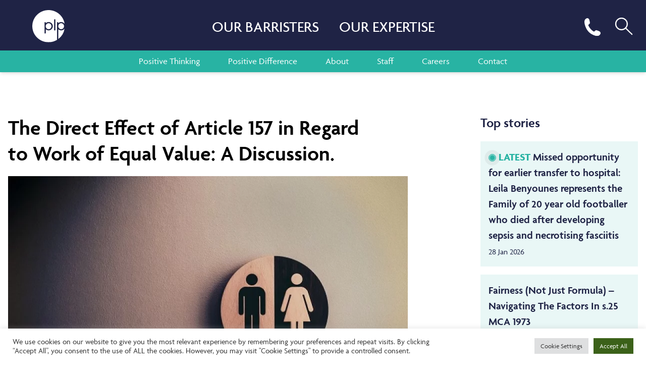

--- FILE ---
content_type: text/html; charset=UTF-8
request_url: https://www.parklaneplowden.co.uk/the-direct-effect-of-article-157-in-regard-to-work-of-equal-value-a-discussion/
body_size: 25759
content:
<!doctype html><html lang="en-GB"><head><meta charset="UTF-8"><meta http-equiv="x-ua-compatible" content="ie=edge"><meta name="viewport" content="width=device-width, initial-scale=1, shrink-to-fit=no"> <script src="https://ajax.googleapis.com/ajax/libs/jquery/3.7.1/jquery.min.js"></script> <link rel="stylesheet" href="https://use.typekit.net/uqf6rgp.css"><link rel="stylesheet" type="text/css"  href="https://www.parklaneplowden.co.uk/app/themes/parklane-plowden/dist/styles/custom.css?v=1.9"><meta content="https://www.parklaneplowden.co.uk/app/themes/parklane-plowden/dist/images/favicon.ico" itemprop="image"><link href="https://www.parklaneplowden.co.uk/app/themes/parklane-plowden/dist/images/favicon.ico" rel="shortcut icon"><link rel="shortcut icon" href="https://www.parklaneplowden.co.uk/app/themes/parklane-plowden/dist/images/favicon.ico" type="image/x-icon"/><link rel="apple-touch-icon" href="https://www.parklaneplowden.co.uk/app/themes/parklane-plowden/dist/images/favicon.ico"><meta name='robots' content='index, follow, max-image-preview:large, max-snippet:-1, max-video-preview:-1' /> <script>const ajaxUrl = 'https://www.parklaneplowden.co.uk/wp/wp-admin/admin-ajax.php';</script> <title>The Direct Effect of Article 157 in Regard to Work of Equal Value: A Discussion. - Parklane Plowden</title><link rel="canonical" href="https://www.parklaneplowden.co.uk/the-direct-effect-of-article-157-in-regard-to-work-of-equal-value-a-discussion/" /><meta property="og:locale" content="en_GB" /><meta property="og:type" content="article" /><meta property="og:title" content="The Direct Effect of Article 157 in Regard to Work of Equal Value: A Discussion. - Parklane Plowden" /><meta property="og:description" content="The direct effectiveness of Article 157 of the&hellip;" /><meta property="og:url" content="https://www.parklaneplowden.co.uk/the-direct-effect-of-article-157-in-regard-to-work-of-equal-value-a-discussion/" /><meta property="og:site_name" content="Parklane Plowden" /><meta property="article:published_time" content="2020-07-09T23:00:00+00:00" /><meta property="article:modified_time" content="2022-07-25T09:14:52+00:00" /><meta property="og:image" content="https://www.parklaneplowden.co.uk/app/uploads/2021/09/the-direct-effect-of-article-157-in-regard-to-work-of-equal-value-a-discussion-34.jpg" /><meta property="og:image:width" content="800" /><meta property="og:image:height" content="533" /><meta property="og:image:type" content="image/jpeg" /><meta name="author" content="Victoria Steele" /><meta name="twitter:card" content="summary_large_image" /><meta name="twitter:label1" content="Written by" /><meta name="twitter:data1" content="Victoria Steele" /><meta name="twitter:label2" content="Estimated reading time" /><meta name="twitter:data2" content="12 minutes" /> <script type="application/ld+json" class="yoast-schema-graph">{"@context":"https://schema.org","@graph":[{"@type":"Article","@id":"https://www.parklaneplowden.co.uk/the-direct-effect-of-article-157-in-regard-to-work-of-equal-value-a-discussion/#article","isPartOf":{"@id":"https://www.parklaneplowden.co.uk/the-direct-effect-of-article-157-in-regard-to-work-of-equal-value-a-discussion/"},"author":{"name":"Victoria Steele","@id":"https://www.parklaneplowden.co.uk/#/schema/person/5f605da4a2190996eab824b14dafca47"},"headline":"The Direct Effect of Article 157 in Regard to Work of Equal Value: A Discussion.","datePublished":"2020-07-09T23:00:00+00:00","dateModified":"2022-07-25T09:14:52+00:00","mainEntityOfPage":{"@id":"https://www.parklaneplowden.co.uk/the-direct-effect-of-article-157-in-regard-to-work-of-equal-value-a-discussion/"},"wordCount":2514,"commentCount":0,"image":{"@id":"https://www.parklaneplowden.co.uk/the-direct-effect-of-article-157-in-regard-to-work-of-equal-value-a-discussion/#primaryimage"},"thumbnailUrl":"https://www.parklaneplowden.co.uk/app/uploads/2021/09/the-direct-effect-of-article-157-in-regard-to-work-of-equal-value-a-discussion-34.jpg","articleSection":["Legal Update"],"inLanguage":"en-GB","potentialAction":[{"@type":"CommentAction","name":"Comment","target":["https://www.parklaneplowden.co.uk/the-direct-effect-of-article-157-in-regard-to-work-of-equal-value-a-discussion/#respond"]}]},{"@type":"WebPage","@id":"https://www.parklaneplowden.co.uk/the-direct-effect-of-article-157-in-regard-to-work-of-equal-value-a-discussion/","url":"https://www.parklaneplowden.co.uk/the-direct-effect-of-article-157-in-regard-to-work-of-equal-value-a-discussion/","name":"The Direct Effect of Article 157 in Regard to Work of Equal Value: A Discussion. - Parklane Plowden","isPartOf":{"@id":"https://www.parklaneplowden.co.uk/#website"},"primaryImageOfPage":{"@id":"https://www.parklaneplowden.co.uk/the-direct-effect-of-article-157-in-regard-to-work-of-equal-value-a-discussion/#primaryimage"},"image":{"@id":"https://www.parklaneplowden.co.uk/the-direct-effect-of-article-157-in-regard-to-work-of-equal-value-a-discussion/#primaryimage"},"thumbnailUrl":"https://www.parklaneplowden.co.uk/app/uploads/2021/09/the-direct-effect-of-article-157-in-regard-to-work-of-equal-value-a-discussion-34.jpg","datePublished":"2020-07-09T23:00:00+00:00","dateModified":"2022-07-25T09:14:52+00:00","author":{"@id":"https://www.parklaneplowden.co.uk/#/schema/person/5f605da4a2190996eab824b14dafca47"},"inLanguage":"en-GB","potentialAction":[{"@type":"ReadAction","target":["https://www.parklaneplowden.co.uk/the-direct-effect-of-article-157-in-regard-to-work-of-equal-value-a-discussion/"]}]},{"@type":"ImageObject","inLanguage":"en-GB","@id":"https://www.parklaneplowden.co.uk/the-direct-effect-of-article-157-in-regard-to-work-of-equal-value-a-discussion/#primaryimage","url":"https://www.parklaneplowden.co.uk/app/uploads/2021/09/the-direct-effect-of-article-157-in-regard-to-work-of-equal-value-a-discussion-34.jpg","contentUrl":"https://www.parklaneplowden.co.uk/app/uploads/2021/09/the-direct-effect-of-article-157-in-regard-to-work-of-equal-value-a-discussion-34.jpg","width":800,"height":533},{"@type":"WebSite","@id":"https://www.parklaneplowden.co.uk/#website","url":"https://www.parklaneplowden.co.uk/","name":"Parklane Plowden","description":"Positive Difference in everything we do","potentialAction":[{"@type":"SearchAction","target":{"@type":"EntryPoint","urlTemplate":"https://www.parklaneplowden.co.uk/?s={search_term_string}"},"query-input":{"@type":"PropertyValueSpecification","valueRequired":true,"valueName":"search_term_string"}}],"inLanguage":"en-GB"},{"@type":"Person","@id":"https://www.parklaneplowden.co.uk/#/schema/person/5f605da4a2190996eab824b14dafca47","name":"Victoria Steele","image":{"@type":"ImageObject","inLanguage":"en-GB","@id":"https://www.parklaneplowden.co.uk/#/schema/person/image/","url":"https://secure.gravatar.com/avatar/0c2a7b54151273a59cc7585568d56dcf716227a20a1ef28f527217c0b15e7575?s=96&d=mm&r=g","contentUrl":"https://secure.gravatar.com/avatar/0c2a7b54151273a59cc7585568d56dcf716227a20a1ef28f527217c0b15e7575?s=96&d=mm&r=g","caption":"Victoria Steele"},"url":"https://www.parklaneplowden.co.uk/author/victoriasteele/"}]}</script> <link rel='dns-prefetch' href='//www.parklaneplowden.co.uk' /><link rel='dns-prefetch' href='//platform-api.sharethis.com' /><link rel="alternate" type="application/rss+xml" title="Parklane Plowden &raquo; The Direct Effect of Article 157 in Regard to Work of Equal Value: A Discussion. Comments Feed" href="https://www.parklaneplowden.co.uk/the-direct-effect-of-article-157-in-regard-to-work-of-equal-value-a-discussion/feed/" /><link rel="alternate" title="oEmbed (JSON)" type="application/json+oembed" href="https://www.parklaneplowden.co.uk/wp-json/oembed/1.0/embed?url=https%3A%2F%2Fwww.parklaneplowden.co.uk%2Fthe-direct-effect-of-article-157-in-regard-to-work-of-equal-value-a-discussion%2F" /><link rel="alternate" title="oEmbed (XML)" type="text/xml+oembed" href="https://www.parklaneplowden.co.uk/wp-json/oembed/1.0/embed?url=https%3A%2F%2Fwww.parklaneplowden.co.uk%2Fthe-direct-effect-of-article-157-in-regard-to-work-of-equal-value-a-discussion%2F&#038;format=xml" /><style id='wp-img-auto-sizes-contain-inline-css' type='text/css'>img:is([sizes=auto i],[sizes^="auto," i]){contain-intrinsic-size:3000px 1500px}
/*# sourceURL=wp-img-auto-sizes-contain-inline-css */</style><link rel='stylesheet' id='wp-block-library-css' href='https://www.parklaneplowden.co.uk/wp/wp-includes/css/dist/block-library/style.min.css?ver=3aab0f9ed2e953e8119c15a2ce4b8e8f' type='text/css' media='all' /><link rel='stylesheet' id='contact-form-7-css' href='https://www.parklaneplowden.co.uk/app/plugins/contact-form-7/includes/css/styles.css?ver=6.1.4' type='text/css' media='all' /><link rel='stylesheet' id='cookie-law-info-css' href='https://www.parklaneplowden.co.uk/app/plugins/cookie-law-info/legacy/public/css/cookie-law-info-public.css?ver=3.3.9.1' type='text/css' media='all' /><link rel='stylesheet' id='cookie-law-info-gdpr-css' href='https://www.parklaneplowden.co.uk/app/plugins/cookie-law-info/legacy/public/css/cookie-law-info-gdpr.css?ver=3.3.9.1' type='text/css' media='all' /><link rel='stylesheet' id='share-this-share-buttons-sticky-css' href='https://www.parklaneplowden.co.uk/app/plugins/sharethis-share-buttons/css/mu-style.css?ver=1761647905' type='text/css' media='all' /><link rel='stylesheet' id='sage/main.css-css' href='https://www.parklaneplowden.co.uk/app/themes/parklane-plowden/dist/styles/main.css' type='text/css' media='all' /><link rel='stylesheet' id='wp-block-paragraph-css' href='https://www.parklaneplowden.co.uk/wp/wp-includes/blocks/paragraph/style.min.css?ver=3aab0f9ed2e953e8119c15a2ce4b8e8f' type='text/css' media='all' /> <script type="text/javascript" src="https://www.parklaneplowden.co.uk/wp/wp-includes/js/jquery/jquery.min.js?ver=3.7.1" id="jquery-core-js"></script> <script data-optimized="1" type="text/javascript" src="https://www.parklaneplowden.co.uk/app/litespeed/js/9114701f8416b7bc4e5b88f95905658f.js?ver=07308" id="jquery-migrate-js"></script> <script type="text/javascript" id="cookie-law-info-js-extra">/*  */
var Cli_Data = {"nn_cookie_ids":[],"cookielist":[],"non_necessary_cookies":[],"ccpaEnabled":"","ccpaRegionBased":"","ccpaBarEnabled":"","strictlyEnabled":["necessary","obligatoire"],"ccpaType":"gdpr","js_blocking":"1","custom_integration":"","triggerDomRefresh":"","secure_cookies":""};
var cli_cookiebar_settings = {"animate_speed_hide":"500","animate_speed_show":"500","background":"#FFF","border":"#b1a6a6c2","border_on":"","button_1_button_colour":"#61a229","button_1_button_hover":"#4e8221","button_1_link_colour":"#fff","button_1_as_button":"1","button_1_new_win":"","button_2_button_colour":"#333","button_2_button_hover":"#292929","button_2_link_colour":"#444","button_2_as_button":"","button_2_hidebar":"","button_3_button_colour":"#dedfe0","button_3_button_hover":"#b2b2b3","button_3_link_colour":"#333333","button_3_as_button":"1","button_3_new_win":"","button_4_button_colour":"#dedfe0","button_4_button_hover":"#b2b2b3","button_4_link_colour":"#333333","button_4_as_button":"1","button_7_button_colour":"#3b6119","button_7_button_hover":"#2f4e14","button_7_link_colour":"#fff","button_7_as_button":"1","button_7_new_win":"","font_family":"inherit","header_fix":"","notify_animate_hide":"1","notify_animate_show":"","notify_div_id":"#cookie-law-info-bar","notify_position_horizontal":"right","notify_position_vertical":"bottom","scroll_close":"","scroll_close_reload":"","accept_close_reload":"","reject_close_reload":"","showagain_tab":"","showagain_background":"#fff","showagain_border":"#000","showagain_div_id":"#cookie-law-info-again","showagain_x_position":"100px","text":"#333333","show_once_yn":"","show_once":"10000","logging_on":"","as_popup":"","popup_overlay":"1","bar_heading_text":"","cookie_bar_as":"banner","popup_showagain_position":"bottom-right","widget_position":"left"};
var log_object = {"ajax_url":"https://www.parklaneplowden.co.uk/wp/wp-admin/admin-ajax.php"};
//# sourceURL=cookie-law-info-js-extra
/*  */</script> <script data-optimized="1" type="text/javascript" src="https://www.parklaneplowden.co.uk/app/litespeed/js/1ac7e61a33643ec3559d4719f2d018ed.js?ver=30009" id="cookie-law-info-js"></script> <script type="text/javascript" src="//platform-api.sharethis.com/js/sharethis.js?ver=2.3.6#property=6152cf5e8c21ea001a650bdc&amp;product=inline-buttons&amp;source=sharethis-share-buttons-wordpress" id="share-this-share-buttons-mu-js"></script> <link rel="https://api.w.org/" href="https://www.parklaneplowden.co.uk/wp-json/" /><link rel="alternate" title="JSON" type="application/json" href="https://www.parklaneplowden.co.uk/wp-json/wp/v2/posts/1869" /><link rel="icon" href="https://www.parklaneplowden.co.uk/app/uploads/2021/08/cropped-parklane-plowden-favicon-32x32.png" sizes="32x32" /><link rel="icon" href="https://www.parklaneplowden.co.uk/app/uploads/2021/08/cropped-parklane-plowden-favicon-192x192.png" sizes="192x192" /><link rel="apple-touch-icon" href="https://www.parklaneplowden.co.uk/app/uploads/2021/08/cropped-parklane-plowden-favicon-180x180.png" /><meta name="msapplication-TileImage" content="https://www.parklaneplowden.co.uk/app/uploads/2021/08/cropped-parklane-plowden-favicon-270x270.png" /> <script defer src=https://www.googletagmanager.com/gtag/js?id=UA-64544662-1></script> <script>window.dataLayer = window.dataLayer || [];
    function gtag(){dataLayer.push(arguments);}
    gtag('js', new Date());

    gtag('config', 'UA-64544662-1');</script> <script defer src="https://www.googletagmanager.com/gtag/js?id=G-W9LZTGPWBD"></script> <script>window.dataLayer = window.dataLayer || [];
    function gtag(){dataLayer.push(arguments);}
    gtag('js', new Date());
    gtag('config', 'G-W9LZTGPWBD');</script> </head><body data-rsssl=1 class="wp-singular post-template-default single single-post postid-1869 single-format-standard wp-theme-parklane-plowdenresources the-direct-effect-of-article-157-in-regard-to-work-of-equal-value-a-discussion app-data index-data singular-data single-data single-post-data single-post-the-direct-effect-of-article-157-in-regard-to-work-of-equal-value-a-discussion-data"> <script type="text/javascript">_linkedin_partner_id = "3889449";
    window._linkedin_data_partner_ids = window._linkedin_data_partner_ids || [];
    window._linkedin_data_partner_ids.push(_linkedin_partner_id);</script><script type="text/javascript">(function(l) {
      if (!l){window.lintrk = function(a,b){window.lintrk.q.push([a,b])};
        window.lintrk.q=[]}
      var s = document.getElementsByTagName("script")[0];
      var b = document.createElement("script");
      b.type = "text/javascript";b.async = true;
      b.src = "https://snap.licdn.com/li.lms-analytics/insight.min.js";
      s.parentNode.insertBefore(b, s);})(window.lintrk);</script> <noscript>
<img height="1" width="1" style="display:none;" alt="" src=https://px.ads.linkedin.com/collect/?pid=3889449&fmt=gif />
</noscript><header class="banner pt-1 shadow-md fixed top-0 left-0 bg-primary w-full text-white z-50"><div class="py-4 px-6 lg:px-10 xl:px-16 flex justify-between items-center relative"><div class="w-20 md:w-32" style="width: 4rem;">
<a class="brand" href="https://www.parklaneplowden.co.uk/" >
<img src="https://www.parklaneplowden.co.uk/app/themes/parklane-plowden/dist/images/logo-white.svg" alt="logo" height="64" width="64">
</a></div><div class="xl:absolute inset-0 w-max mx-auto h-full hidden md:flex items-center justify-center mbarrister"><nav class="nav-primary"><ul class="p-0 list-none flex medium uppercase gap-2 lg:gap-8 justify-between text-3xl"><li class="text-white"><a class="px-5 py-2 block" href="https://www.parklaneplowden.co.uk/our-barristers">Our Barristers</a></li><li class="text-white"><a class="px-5 py-2 block" href="https://www.parklaneplowden.co.uk/our-expertise">Our Expertise</a></li></ul></nav></div><div class="hidden lg:flex items-center gap-8">
<button class="btn leading-normal py-2 px-10 rounded-full text-white text-sm bg-teal  deskleed-number"><div><span class="semibold">Leeds: </span><span>0113 228 5000</span></div><div><span class="semibold">Newcastle: </span><span>0191 221 2121</span></div>
</button><div class="nav-primary hidden1 xl:block msearch">
<a class="search block" href="https://www.parklaneplowden.co.uk/?s" title="search">
<svg height="48" viewBox="0 0 21 21" width="48" xmlns="http://www.w3.org/2000/svg"><g fill="none" fill-rule="evenodd" stroke="currentColor" stroke-linecap="round" stroke-linejoin="round"><circle cx="8.5" cy="8.5" r="5"/><path d="m17.571 17.5-5.571-5.5"/></g></svg>
</a></div></div><div class="mobileph-list"><p class="flex flex-col justify-center h-full cursor-pointer px-4 phone-toggle" >
<span class="mobilex-toggle" style="display: none;"><svg height="28" viewBox="0 0 21 21" width="28" xmlns="http://www.w3.org/2000/svg"><g fill="none" fill-rule="evenodd" stroke="currentColor" stroke-linecap="round" stroke-linejoin="round" transform="translate(5 5)"><path d="m10.5 10.5-10-10z"></path><path d="m10.5.5-10 10"></path></g></svg></span>
<img class="w-6 phicon" src="https://www.parklaneplowden.co.uk/app/themes/parklane-plowden/dist/images/phone-icon-white.svg" alt="phone" width="23" height="24"></p><div class=" phone-dropdown phone-submenu bg-primary shadow-xl z-20 py-3 w-56 absolute text-lg" style="margin-top: 30px;"><div class="phone-dropdown-box"><div class="phone-icon">
<svg width="26" height="26" viewBox="0 0 26 26" fill="none" xmlns="http://www.w3.org/2000/svg">
<path d="M15.8656 5.58713C16.9879 5.80567 18.0192 6.35348 18.8278 7.16044C19.6363 7.96741 20.1851 8.99682 20.4041 10.1169L15.8656 5.58713ZM15.8656 1C18.1972 1.25853 20.3714 2.30065 22.0313 3.95527C23.6912 5.60988 24.738 7.77864 25 10.1055L15.8656 1ZM23.851 19.2568V22.6971C23.8523 23.0165 23.7868 23.3326 23.6586 23.6253C23.5304 23.9179 23.3424 24.1806 23.1066 24.3965C22.8708 24.6124 22.5924 24.7768 22.2893 24.8791C21.9861 24.9814 21.6649 25.0194 21.3462 24.9907C17.8106 24.6073 14.4145 23.4014 11.4306 21.4701C8.65443 19.7094 6.30076 17.3602 4.53669 14.5894C2.59489 11.5977 1.38647 8.19147 1.00933 4.64677C0.980614 4.32965 1.01837 4.01003 1.1202 3.70827C1.22203 3.40651 1.3857 3.12922 1.60078 2.89405C1.81586 2.65888 2.07765 2.47099 2.36948 2.34233C2.6613 2.21368 2.97677 2.14708 3.29579 2.14678H6.74273C7.30034 2.1413 7.84091 2.33839 8.2637 2.70129C8.68649 3.06419 8.96264 3.56816 9.04069 4.11925C9.18617 5.22024 9.45598 6.30126 9.84497 7.34171C9.99956 7.75217 10.033 8.19826 9.94138 8.62711C9.84974 9.05597 9.63685 9.44962 9.32793 9.76142L7.86873 11.2178C9.50436 14.0889 11.8861 16.466 14.7626 18.0985L16.2218 16.6421C16.5342 16.3338 16.9286 16.1213 17.3583 16.0298C17.788 15.9384 18.2349 15.9718 18.6461 16.1261C19.6886 16.5143 20.7717 16.7836 21.8748 16.9288C22.4329 17.0074 22.9426 17.288 23.307 17.7172C23.6714 18.1464 23.865 18.6944 23.851 19.2568Z" stroke="#1F2345" stroke-width="2" stroke-linecap="round" stroke-linejoin="round"/>
</svg></div><div class="phone-text">
<span>Leeds</span>
<a href="tel:0113 228 5000">0113 228 5000</a>
<a class="mailtxt" href="mailto:"></a></div></div><div class="phone-dropdown-box"><div class="phone-icon">
<svg width="26" height="26" viewBox="0 0 26 26" fill="none" xmlns="http://www.w3.org/2000/svg">
<path d="M15.8656 5.58713C16.9879 5.80567 18.0192 6.35348 18.8278 7.16044C19.6363 7.96741 20.1851 8.99682 20.4041 10.1169L15.8656 5.58713ZM15.8656 1C18.1972 1.25853 20.3714 2.30065 22.0313 3.95527C23.6912 5.60988 24.738 7.77864 25 10.1055L15.8656 1ZM23.851 19.2568V22.6971C23.8523 23.0165 23.7868 23.3326 23.6586 23.6253C23.5304 23.9179 23.3424 24.1806 23.1066 24.3965C22.8708 24.6124 22.5924 24.7768 22.2893 24.8791C21.9861 24.9814 21.6649 25.0194 21.3462 24.9907C17.8106 24.6073 14.4145 23.4014 11.4306 21.4701C8.65443 19.7094 6.30076 17.3602 4.53669 14.5894C2.59489 11.5977 1.38647 8.19147 1.00933 4.64677C0.980614 4.32965 1.01837 4.01003 1.1202 3.70827C1.22203 3.40651 1.3857 3.12922 1.60078 2.89405C1.81586 2.65888 2.07765 2.47099 2.36948 2.34233C2.6613 2.21368 2.97677 2.14708 3.29579 2.14678H6.74273C7.30034 2.1413 7.84091 2.33839 8.2637 2.70129C8.68649 3.06419 8.96264 3.56816 9.04069 4.11925C9.18617 5.22024 9.45598 6.30126 9.84497 7.34171C9.99956 7.75217 10.033 8.19826 9.94138 8.62711C9.84974 9.05597 9.63685 9.44962 9.32793 9.76142L7.86873 11.2178C9.50436 14.0889 11.8861 16.466 14.7626 18.0985L16.2218 16.6421C16.5342 16.3338 16.9286 16.1213 17.3583 16.0298C17.788 15.9384 18.2349 15.9718 18.6461 16.1261C19.6886 16.5143 20.7717 16.7836 21.8748 16.9288C22.4329 17.0074 22.9426 17.288 23.307 17.7172C23.6714 18.1464 23.865 18.6944 23.851 19.2568Z" stroke="#1F2345" stroke-width="2" stroke-linecap="round" stroke-linejoin="round"/>
</svg></div><div class="phone-text">
<span>Newcastle</span>
<a href="tel:0191 221 2121">0191 221 2121</a>
<a class="mailtxt" href="mailto:"></a></div></div><div class="phone-dropdown-box"><div class="phone-icon">
<svg width="26" height="26" viewBox="0 0 26 26" fill="none" xmlns="http://www.w3.org/2000/svg">
<path d="M15.8656 5.58713C16.9879 5.80567 18.0192 6.35348 18.8278 7.16044C19.6363 7.96741 20.1851 8.99682 20.4041 10.1169L15.8656 5.58713ZM15.8656 1C18.1972 1.25853 20.3714 2.30065 22.0313 3.95527C23.6912 5.60988 24.738 7.77864 25 10.1055L15.8656 1ZM23.851 19.2568V22.6971C23.8523 23.0165 23.7868 23.3326 23.6586 23.6253C23.5304 23.9179 23.3424 24.1806 23.1066 24.3965C22.8708 24.6124 22.5924 24.7768 22.2893 24.8791C21.9861 24.9814 21.6649 25.0194 21.3462 24.9907C17.8106 24.6073 14.4145 23.4014 11.4306 21.4701C8.65443 19.7094 6.30076 17.3602 4.53669 14.5894C2.59489 11.5977 1.38647 8.19147 1.00933 4.64677C0.980614 4.32965 1.01837 4.01003 1.1202 3.70827C1.22203 3.40651 1.3857 3.12922 1.60078 2.89405C1.81586 2.65888 2.07765 2.47099 2.36948 2.34233C2.6613 2.21368 2.97677 2.14708 3.29579 2.14678H6.74273C7.30034 2.1413 7.84091 2.33839 8.2637 2.70129C8.68649 3.06419 8.96264 3.56816 9.04069 4.11925C9.18617 5.22024 9.45598 6.30126 9.84497 7.34171C9.99956 7.75217 10.033 8.19826 9.94138 8.62711C9.84974 9.05597 9.63685 9.44962 9.32793 9.76142L7.86873 11.2178C9.50436 14.0889 11.8861 16.466 14.7626 18.0985L16.2218 16.6421C16.5342 16.3338 16.9286 16.1213 17.3583 16.0298C17.788 15.9384 18.2349 15.9718 18.6461 16.1261C19.6886 16.5143 20.7717 16.7836 21.8748 16.9288C22.4329 17.0074 22.9426 17.288 23.307 17.7172C23.6714 18.1464 23.865 18.6944 23.851 19.2568Z" stroke="#1F2345" stroke-width="2" stroke-linecap="round" stroke-linejoin="round"/>
</svg></div><div class="phone-text">
<span>Civil:</span>
<a href="tel:0330 390 4301">0330 390 4301</a>
<a class="mailtxt" href="mailto:CivilClerks@ParklanePlowden.co.uk">CivilClerks@ParklanePlowden.co.uk</a></div></div><div class="phone-dropdown-box"><div class="phone-icon">
<svg width="26" height="26" viewBox="0 0 26 26" fill="none" xmlns="http://www.w3.org/2000/svg">
<path d="M15.8656 5.58713C16.9879 5.80567 18.0192 6.35348 18.8278 7.16044C19.6363 7.96741 20.1851 8.99682 20.4041 10.1169L15.8656 5.58713ZM15.8656 1C18.1972 1.25853 20.3714 2.30065 22.0313 3.95527C23.6912 5.60988 24.738 7.77864 25 10.1055L15.8656 1ZM23.851 19.2568V22.6971C23.8523 23.0165 23.7868 23.3326 23.6586 23.6253C23.5304 23.9179 23.3424 24.1806 23.1066 24.3965C22.8708 24.6124 22.5924 24.7768 22.2893 24.8791C21.9861 24.9814 21.6649 25.0194 21.3462 24.9907C17.8106 24.6073 14.4145 23.4014 11.4306 21.4701C8.65443 19.7094 6.30076 17.3602 4.53669 14.5894C2.59489 11.5977 1.38647 8.19147 1.00933 4.64677C0.980614 4.32965 1.01837 4.01003 1.1202 3.70827C1.22203 3.40651 1.3857 3.12922 1.60078 2.89405C1.81586 2.65888 2.07765 2.47099 2.36948 2.34233C2.6613 2.21368 2.97677 2.14708 3.29579 2.14678H6.74273C7.30034 2.1413 7.84091 2.33839 8.2637 2.70129C8.68649 3.06419 8.96264 3.56816 9.04069 4.11925C9.18617 5.22024 9.45598 6.30126 9.84497 7.34171C9.99956 7.75217 10.033 8.19826 9.94138 8.62711C9.84974 9.05597 9.63685 9.44962 9.32793 9.76142L7.86873 11.2178C9.50436 14.0889 11.8861 16.466 14.7626 18.0985L16.2218 16.6421C16.5342 16.3338 16.9286 16.1213 17.3583 16.0298C17.788 15.9384 18.2349 15.9718 18.6461 16.1261C19.6886 16.5143 20.7717 16.7836 21.8748 16.9288C22.4329 17.0074 22.9426 17.288 23.307 17.7172C23.6714 18.1464 23.865 18.6944 23.851 19.2568Z" stroke="#1F2345" stroke-width="2" stroke-linecap="round" stroke-linejoin="round"/>
</svg></div><div class="phone-text">
<span>Employment:</span>
<a href="tel:0330 390 4302">0330 390 4302</a>
<a class="mailtxt" href="mailto:EmploymentClerks@ParklanePlowden.co.uk">EmploymentClerks@ParklanePlowden.co.uk</a></div></div><div class="phone-dropdown-box"><div class="phone-icon">
<svg width="26" height="26" viewBox="0 0 26 26" fill="none" xmlns="http://www.w3.org/2000/svg">
<path d="M15.8656 5.58713C16.9879 5.80567 18.0192 6.35348 18.8278 7.16044C19.6363 7.96741 20.1851 8.99682 20.4041 10.1169L15.8656 5.58713ZM15.8656 1C18.1972 1.25853 20.3714 2.30065 22.0313 3.95527C23.6912 5.60988 24.738 7.77864 25 10.1055L15.8656 1ZM23.851 19.2568V22.6971C23.8523 23.0165 23.7868 23.3326 23.6586 23.6253C23.5304 23.9179 23.3424 24.1806 23.1066 24.3965C22.8708 24.6124 22.5924 24.7768 22.2893 24.8791C21.9861 24.9814 21.6649 25.0194 21.3462 24.9907C17.8106 24.6073 14.4145 23.4014 11.4306 21.4701C8.65443 19.7094 6.30076 17.3602 4.53669 14.5894C2.59489 11.5977 1.38647 8.19147 1.00933 4.64677C0.980614 4.32965 1.01837 4.01003 1.1202 3.70827C1.22203 3.40651 1.3857 3.12922 1.60078 2.89405C1.81586 2.65888 2.07765 2.47099 2.36948 2.34233C2.6613 2.21368 2.97677 2.14708 3.29579 2.14678H6.74273C7.30034 2.1413 7.84091 2.33839 8.2637 2.70129C8.68649 3.06419 8.96264 3.56816 9.04069 4.11925C9.18617 5.22024 9.45598 6.30126 9.84497 7.34171C9.99956 7.75217 10.033 8.19826 9.94138 8.62711C9.84974 9.05597 9.63685 9.44962 9.32793 9.76142L7.86873 11.2178C9.50436 14.0889 11.8861 16.466 14.7626 18.0985L16.2218 16.6421C16.5342 16.3338 16.9286 16.1213 17.3583 16.0298C17.788 15.9384 18.2349 15.9718 18.6461 16.1261C19.6886 16.5143 20.7717 16.7836 21.8748 16.9288C22.4329 17.0074 22.9426 17.288 23.307 17.7172C23.6714 18.1464 23.865 18.6944 23.851 19.2568Z" stroke="#1F2345" stroke-width="2" stroke-linecap="round" stroke-linejoin="round"/>
</svg></div><div class="phone-text">
<span>Family and Court of Protection:</span>
<a href="tel:0330 390 4303">0330 390 4303</a>
<a class="mailtxt" href="mailto:FamilyClerks@ParklanePlowden.co.uk">FamilyClerks@ParklanePlowden.co.uk</a></div></div><div class="phone-dropdown-box"><div class="phone-icon">
<svg width="26" height="26" viewBox="0 0 26 26" fill="none" xmlns="http://www.w3.org/2000/svg">
<path d="M15.8656 5.58713C16.9879 5.80567 18.0192 6.35348 18.8278 7.16044C19.6363 7.96741 20.1851 8.99682 20.4041 10.1169L15.8656 5.58713ZM15.8656 1C18.1972 1.25853 20.3714 2.30065 22.0313 3.95527C23.6912 5.60988 24.738 7.77864 25 10.1055L15.8656 1ZM23.851 19.2568V22.6971C23.8523 23.0165 23.7868 23.3326 23.6586 23.6253C23.5304 23.9179 23.3424 24.1806 23.1066 24.3965C22.8708 24.6124 22.5924 24.7768 22.2893 24.8791C21.9861 24.9814 21.6649 25.0194 21.3462 24.9907C17.8106 24.6073 14.4145 23.4014 11.4306 21.4701C8.65443 19.7094 6.30076 17.3602 4.53669 14.5894C2.59489 11.5977 1.38647 8.19147 1.00933 4.64677C0.980614 4.32965 1.01837 4.01003 1.1202 3.70827C1.22203 3.40651 1.3857 3.12922 1.60078 2.89405C1.81586 2.65888 2.07765 2.47099 2.36948 2.34233C2.6613 2.21368 2.97677 2.14708 3.29579 2.14678H6.74273C7.30034 2.1413 7.84091 2.33839 8.2637 2.70129C8.68649 3.06419 8.96264 3.56816 9.04069 4.11925C9.18617 5.22024 9.45598 6.30126 9.84497 7.34171C9.99956 7.75217 10.033 8.19826 9.94138 8.62711C9.84974 9.05597 9.63685 9.44962 9.32793 9.76142L7.86873 11.2178C9.50436 14.0889 11.8861 16.466 14.7626 18.0985L16.2218 16.6421C16.5342 16.3338 16.9286 16.1213 17.3583 16.0298C17.788 15.9384 18.2349 15.9718 18.6461 16.1261C19.6886 16.5143 20.7717 16.7836 21.8748 16.9288C22.4329 17.0074 22.9426 17.288 23.307 17.7172C23.6714 18.1464 23.865 18.6944 23.851 19.2568Z" stroke="#1F2345" stroke-width="2" stroke-linecap="round" stroke-linejoin="round"/>
</svg></div><div class="phone-text">
<span>Court of Protection</span>
<a href="tel:0330 390 4303">0330 390 4303</a>
<a class="mailtxt" href="mailto:CoPClerks@ParklanePlowden.co.uk">CoPClerks@ParklanePlowden.co.uk</a></div></div><div class="phone-dropdown-box"><div class="phone-icon">
<svg width="26" height="26" viewBox="0 0 26 26" fill="none" xmlns="http://www.w3.org/2000/svg">
<path d="M15.8656 5.58713C16.9879 5.80567 18.0192 6.35348 18.8278 7.16044C19.6363 7.96741 20.1851 8.99682 20.4041 10.1169L15.8656 5.58713ZM15.8656 1C18.1972 1.25853 20.3714 2.30065 22.0313 3.95527C23.6912 5.60988 24.738 7.77864 25 10.1055L15.8656 1ZM23.851 19.2568V22.6971C23.8523 23.0165 23.7868 23.3326 23.6586 23.6253C23.5304 23.9179 23.3424 24.1806 23.1066 24.3965C22.8708 24.6124 22.5924 24.7768 22.2893 24.8791C21.9861 24.9814 21.6649 25.0194 21.3462 24.9907C17.8106 24.6073 14.4145 23.4014 11.4306 21.4701C8.65443 19.7094 6.30076 17.3602 4.53669 14.5894C2.59489 11.5977 1.38647 8.19147 1.00933 4.64677C0.980614 4.32965 1.01837 4.01003 1.1202 3.70827C1.22203 3.40651 1.3857 3.12922 1.60078 2.89405C1.81586 2.65888 2.07765 2.47099 2.36948 2.34233C2.6613 2.21368 2.97677 2.14708 3.29579 2.14678H6.74273C7.30034 2.1413 7.84091 2.33839 8.2637 2.70129C8.68649 3.06419 8.96264 3.56816 9.04069 4.11925C9.18617 5.22024 9.45598 6.30126 9.84497 7.34171C9.99956 7.75217 10.033 8.19826 9.94138 8.62711C9.84974 9.05597 9.63685 9.44962 9.32793 9.76142L7.86873 11.2178C9.50436 14.0889 11.8861 16.466 14.7626 18.0985L16.2218 16.6421C16.5342 16.3338 16.9286 16.1213 17.3583 16.0298C17.788 15.9384 18.2349 15.9718 18.6461 16.1261C19.6886 16.5143 20.7717 16.7836 21.8748 16.9288C22.4329 17.0074 22.9426 17.288 23.307 17.7172C23.6714 18.1464 23.865 18.6944 23.851 19.2568Z" stroke="#1F2345" stroke-width="2" stroke-linecap="round" stroke-linejoin="round"/>
</svg></div><div class="phone-text">
<span>Chancery and Commercial:</span>
<a href="tel:0330 390 4304">0330 390 4304</a>
<a class="mailtxt" href="mailto:ChanceryCommercialClerks@ParklanePlowden.co.uk">ChanceryCommercialClerks@ParklanePlowden.co.uk</a></div></div></div></div><div class=" flex items-stretch gap-2 lg:gap-4 lg:hidden nav-primary"><div class="relative phone-container flex ">
<a class="flex flex-col justify-center h-full cursor-pointer px-2" href="https://www.parklaneplowden.co.uk/?s" title="search">
<svg height="32" viewBox="0 0 21 21" width="32" xmlns="http://www.w3.org/2000/svg"><g fill="none" fill-rule="evenodd" stroke="currentColor" stroke-linecap="round" stroke-linejoin="round"><circle cx="8.5" cy="8.5" r="5"/><path d="m17.571 17.5-5.571-5.5"/></g></svg>
</a></div>
<a class="menu-icon menu-toggle block cursor-pointer" href="#" title="menu">
<svg height="48" viewBox="0 0 21 21" width="48" xmlns="http://www.w3.org/2000/svg"><g fill="none" fill-rule="evenodd" stroke="currentColor" stroke-linecap="round" stroke-linejoin="round"><path d="m4.5 6.5h12"/><path d="m4.498 10.5h11.997"/><path d="m4.5 14.5h11.995"/></g></svg>
</a></div></div><div class="mobile-desktop-header hidden lg:block bg-orange px-2 lg:px-10 xl:px-16"><ul><li>Civil: <a href="tel:0330 390 4301">0330 390 4301</a> <br/> <a href="mailto:civilclerks@parklanePlowden.co.uk">CivilClerks@ParklanePlowden.co.uk</a></li><li>Employment: <a href="tel:0330 390 4302">0330 390 4302</a> <br/> <a href="mailto:employmentclerks@parklaneplowden.co.uk">EmploymentClerks@ParklanePlowden.co.uk</a></li><li>Family: <a href="tel:0330 390 4303">0330 390 4303</a><br/><a href="mailto:familyclerks@ParklanePlowden.co.uk">FamilyClerks@ParklanePlowden.co.uk</a></li><li>Chancery and Commercial: <a href="tel:0330 390 4304">0330 390 4304</a><br/><a href="mailto:ChanceryCommercialClerks@ParklanePlowden.co.uk">ChanceryCommercialClerks@ParklanePlowden.co.uk</a></li><li>Court of Protection: <a href="tel:0330 390 4303">0330 390 4303</a><br/><a href="mailto:CoPClerks@ParklanePlowden.co.uk">CoPClerks@ParklanePlowden.co.uk</a></li></ul></div><div class="desknavigation hidden md:block bg-teal px-2 lg:px-10 xl:px-16"><nav class=""><div class="nav-secondary mx-auto list-none"><ul id="menu-primary-navigation" class="p-0 list-none flex justify-center text-lg list-none"><li id="menu-item-2626" class="menu-item menu-item-type-custom menu-item-object-custom menu-item-has-children menu-item-2626"><a class="py-2 px-5 mx-1 lg:mx-2 block" href="/news/">Positive Thinking</a><ul class="dropdown"><li id="menu-item-4789" class="menu-item menu-item-type-post_type menu-item-object-page menu-item-4789"><a class="py-2 px-5 mx-1 lg:mx-2 block" href="https://www.parklaneplowden.co.uk/news-events/">Events</a></li><li id="menu-item-4788" class="menu-item menu-item-type-post_type menu-item-object-page menu-item-4788"><a class="py-2 px-5 mx-1 lg:mx-2 block" href="https://www.parklaneplowden.co.uk/news-legal-updates/">Legal Updates</a></li><li id="menu-item-4787" class="menu-item menu-item-type-post_type menu-item-object-page menu-item-4787"><a class="py-2 px-5 mx-1 lg:mx-2 block" href="https://www.parklaneplowden.co.uk/news-opinion/">Opinion</a></li><li id="menu-item-4786" class="menu-item menu-item-type-post_type menu-item-object-page menu-item-4786"><a class="py-2 px-5 mx-1 lg:mx-2 block" href="https://www.parklaneplowden.co.uk/news-news/">News</a></li><li id="menu-item-4785" class="menu-item menu-item-type-post_type menu-item-object-page menu-item-4785"><a class="py-2 px-5 mx-1 lg:mx-2 block" href="https://www.parklaneplowden.co.uk/news-videos/">Videos</a></li><li id="menu-item-7227" class="menu-item menu-item-type-post_type menu-item-object-page menu-item-7227"><a class="py-2 px-5 mx-1 lg:mx-2 block" href="https://www.parklaneplowden.co.uk/news-podcast/">Podcasts</a></li></ul></li><li id="menu-item-2815" class="menu-item menu-item-type-post_type menu-item-object-page menu-item-has-children menu-item-2815"><a class="py-2 px-5 mx-1 lg:mx-2 block" href="https://www.parklaneplowden.co.uk/positive-difference/">Positive Difference</a><ul class="dropdown"><li id="menu-item-2674" class="menu-item menu-item-type-post_type menu-item-object-page menu-item-2674"><a class="py-2 px-5 mx-1 lg:mx-2 block" href="https://www.parklaneplowden.co.uk/environmental-social-and-governance/">Environmental, Social &#038; Governance</a></li><li id="menu-item-2629" class="menu-item menu-item-type-post_type menu-item-object-page menu-item-2629"><a class="py-2 px-5 mx-1 lg:mx-2 block" href="https://www.parklaneplowden.co.uk/csr-outreach/">CSR &#038; Outreach</a></li><li id="menu-item-2630" class="menu-item menu-item-type-post_type menu-item-object-page menu-item-2630"><a class="py-2 px-5 mx-1 lg:mx-2 block" href="https://www.parklaneplowden.co.uk/equality-diversity/">Equality &#038; Diversity</a></li><li id="menu-item-2631" class="menu-item menu-item-type-post_type menu-item-object-page menu-item-2631"><a class="py-2 px-5 mx-1 lg:mx-2 block" href="https://www.parklaneplowden.co.uk/plp-foundation/">PLP Foundation</a></li><li id="menu-item-2632" class="menu-item menu-item-type-post_type menu-item-object-page menu-item-2632"><a class="py-2 px-5 mx-1 lg:mx-2 block" href="https://www.parklaneplowden.co.uk/helping-support-clients-with-access-to-justice/">Supporting Clients</a></li><li id="menu-item-3962" class="menu-item menu-item-type-post_type menu-item-object-page menu-item-3962"><a class="py-2 px-5 mx-1 lg:mx-2 block" href="https://www.parklaneplowden.co.uk/direct-access/">Direct Access</a></li><li id="menu-item-3266" class="menu-item menu-item-type-post_type menu-item-object-page menu-item-3266"><a class="py-2 px-5 mx-1 lg:mx-2 block" href="https://www.parklaneplowden.co.uk/feedback/">Feedback</a></li></ul></li><li id="menu-item-2771" class="menu-item menu-item-type-post_type menu-item-object-page menu-item-has-children menu-item-2771"><a class="py-2 px-5 mx-1 lg:mx-2 block" href="https://www.parklaneplowden.co.uk/about-parklane-plowden/">About</a><ul class="dropdown"><li id="menu-item-2779" class="menu-item menu-item-type-post_type menu-item-object-page menu-item-2779"><a class="py-2 px-5 mx-1 lg:mx-2 block" href="https://www.parklaneplowden.co.uk/vision-and-values/">Vision and Values</a></li><li id="menu-item-2781" class="menu-item menu-item-type-post_type menu-item-object-page menu-item-2781"><a class="py-2 px-5 mx-1 lg:mx-2 block" href="https://www.parklaneplowden.co.uk/history/">History</a></li><li id="menu-item-2782" class="menu-item menu-item-type-post_type menu-item-object-page menu-item-2782"><a class="py-2 px-5 mx-1 lg:mx-2 block" href="https://www.parklaneplowden.co.uk/management/">Management</a></li><li id="menu-item-2780" class="menu-item menu-item-type-post_type menu-item-object-page menu-item-2780"><a class="py-2 px-5 mx-1 lg:mx-2 block" href="https://www.parklaneplowden.co.uk/awards/">Awards</a></li><li id="menu-item-4691" class="menu-item menu-item-type-post_type menu-item-object-page menu-item-4691"><a class="py-2 px-5 mx-1 lg:mx-2 block" href="https://www.parklaneplowden.co.uk/facilities/">Facilities</a></li></ul></li><li id="menu-item-2634" class="menu-item menu-item-type-custom menu-item-object-custom menu-item-has-children menu-item-2634"><a class="py-2 px-5 mx-1 lg:mx-2 block" href="/our-staff">Staff</a><ul class="dropdown"><li id="menu-item-3734" class="menu-item menu-item-type-custom menu-item-object-custom menu-item-3734"><a class="py-2 px-5 mx-1 lg:mx-2 block" href="/our-staff/#clerks">Clerks</a></li><li id="menu-item-3737" class="menu-item menu-item-type-custom menu-item-object-custom menu-item-3737"><a class="py-2 px-5 mx-1 lg:mx-2 block" href="/our-staff/#administration">Support Team</a></li></ul></li><li id="menu-item-2635" class="menu-item menu-item-type-post_type menu-item-object-page menu-item-has-children menu-item-2635"><a class="py-2 px-5 mx-1 lg:mx-2 block" href="https://www.parklaneplowden.co.uk/careers/">Careers</a><ul class="dropdown"><li id="menu-item-3644" class="menu-item menu-item-type-post_type menu-item-object-page menu-item-3644"><a class="py-2 px-5 mx-1 lg:mx-2 block" href="https://www.parklaneplowden.co.uk/tenancy/">Tenancy</a></li><li id="menu-item-3643" class="menu-item menu-item-type-post_type menu-item-object-page menu-item-3643"><a class="py-2 px-5 mx-1 lg:mx-2 block" href="https://www.parklaneplowden.co.uk/pupillages/">Pupillages</a></li><li id="menu-item-3642" class="menu-item menu-item-type-post_type menu-item-object-page menu-item-3642"><a class="py-2 px-5 mx-1 lg:mx-2 block" href="https://www.parklaneplowden.co.uk/mini-pupillage/">Mini Pupillage</a></li><li id="menu-item-3641" class="menu-item menu-item-type-post_type menu-item-object-page menu-item-3641"><a class="py-2 px-5 mx-1 lg:mx-2 block" href="https://www.parklaneplowden.co.uk/3rd-six-pupillage/">3rd Six Pupillage</a></li><li id="menu-item-3640" class="menu-item menu-item-type-post_type menu-item-object-page menu-item-3640"><a class="py-2 px-5 mx-1 lg:mx-2 block" href="https://www.parklaneplowden.co.uk/staff/">Staff</a></li></ul></li><li id="menu-item-2636" class="menu-item menu-item-type-post_type menu-item-object-page menu-item-2636"><a class="py-2 px-5 mx-1 lg:mx-2 block" href="https://www.parklaneplowden.co.uk/contact/">Contact</a></li></ul></div></nav></div></header><div class="sidenav fixed w-screen flex justify-end right-0 top-0 text-white h-full z-50"><div class="sidenav-overlay menu-toggle fixed left-0 top-0 w-full h-full bg-gray-900 bg-opacity-75 z-40"></div><div class="nav-primary h-full bg-primary z-50"><nav class="nav-primary_mobile h-full overflow-y-scroll"><div class="nav-primary_mobile_header py-4 pl-8 pr-6 flex gap-8 justify-end"><div>
<a class="menu-icon menu-toggle block cursor-pointer" href="#" title="menu">
<svg height="48" viewBox="0 0 21 21" width="48" xmlns="http://www.w3.org/2000/svg"><g fill="none" fill-rule="evenodd" stroke="currentColor" stroke-linecap="round" stroke-linejoin="round" transform="translate(5 5)"><path d="m10.5 10.5-10-10z"/><path d="m10.5.5-10 10"/></g></svg>
</a></div></div><ul class="nav-primary_mobile_body p-0 list-none flex flex-col gap-2 text-xl"><li><a class="py-2 px-4 md:px-8 block" href="https://www.parklaneplowden.co.uk/">Home</a></li><li><a class="py-2 px-4 md:px-8 block" href="/our-barristers">Our Barristers</a></li><li><a class="py-2 px-4 md:px-8 block" href="/our-expertise">Our Expertise</a></li><li class="flex justify-between items-stretch flex-wrap">
<a class="py-2 px-4 md:px-8 block flex-grow" href="https://www.parklaneplowden.co.uk/news/">Positive Thinking</a>
<button class="mobile-dropdown px-6 py-2">
<img class="w-6 mobile-dropdown-arrow" src="https://www.parklaneplowden.co.uk/app/themes/parklane-plowden/dist/images/chevron-down-teal.svg" alt="icon" width="23" height="15">
</button><ul class="mobile-submenu m-0 p-0 w-full list-none"><li class="list-none"><a class="block py-2 pl-10" href="https://www.parklaneplowden.co.uk/news-events/">Events</a></li><li class="list-none"><a class="block py-2 pl-10" href="https://www.parklaneplowden.co.uk/news-legal-updates/">Legal Updates</a></li><li class="list-none"><a class="block py-2 pl-10" href="https://www.parklaneplowden.co.uk/news-opinion/">Opinion</a></li><li class="list-none"><a class="block py-2 pl-10" href="https://www.parklaneplowden.co.uk/news-news/">News</a></li><li class="list-none"><a class="block py-2 pl-10" href="https://www.parklaneplowden.co.uk/news-videos/">Videos</a></li><li class="list-none"><a class="block py-2 pl-10" href="https://www.parklaneplowden.co.uk/news-podcast/">Podcasts</a></li></ul></li><li class="flex justify-between items-stretch flex-wrap">
<a class="py-2 px-4 md:px-8 block flex-grow" href="https://www.parklaneplowden.co.uk/positive-difference/">Positive Difference</a>
<button class="mobile-dropdown px-6 py-2">
<img class="w-6 mobile-dropdown-arrow" src="https://www.parklaneplowden.co.uk/app/themes/parklane-plowden/dist/images/chevron-down-teal.svg" alt="icon" width="23" height="15">
</button><ul class="mobile-submenu m-0 p-0 w-full list-none"><li class="list-none"><a class="block py-2 pl-10" href="https://www.parklaneplowden.co.uk/environmental-social-and-governance/">Environmental, Social &#038; Governance</a></li><li class="list-none"><a class="block py-2 pl-10" href="https://www.parklaneplowden.co.uk/csr-outreach/">CSR &#038; Outreach</a></li><li class="list-none"><a class="block py-2 pl-10" href="https://www.parklaneplowden.co.uk/equality-diversity/">Equality &#038; Diversity</a></li><li class="list-none"><a class="block py-2 pl-10" href="https://www.parklaneplowden.co.uk/plp-foundation/">PLP Foundation</a></li><li class="list-none"><a class="block py-2 pl-10" href="https://www.parklaneplowden.co.uk/helping-support-clients-with-access-to-justice/">Supporting Clients</a></li><li class="list-none"><a class="block py-2 pl-10" href="https://www.parklaneplowden.co.uk/direct-access/">Direct Access</a></li><li class="list-none"><a class="block py-2 pl-10" href="https://www.parklaneplowden.co.uk/feedback/">Feedback</a></li></ul></li><li class="flex justify-between items-stretch flex-wrap">
<a class="py-2 px-4 md:px-8 block flex-grow" href="https://www.parklaneplowden.co.uk/about-parklane-plowden/">About</a>
<button class="mobile-dropdown px-6 py-2">
<img class="w-6 mobile-dropdown-arrow" src="https://www.parklaneplowden.co.uk/app/themes/parklane-plowden/dist/images/chevron-down-teal.svg" alt="icon" width="23" height="15">
</button><ul class="mobile-submenu m-0 p-0 w-full list-none"><li class="list-none"><a class="block py-2 pl-10" href="https://www.parklaneplowden.co.uk/vision-and-values/">Vision and Values</a></li><li class="list-none"><a class="block py-2 pl-10" href="https://www.parklaneplowden.co.uk/history/">History</a></li><li class="list-none"><a class="block py-2 pl-10" href="https://www.parklaneplowden.co.uk/management/">Management</a></li><li class="list-none"><a class="block py-2 pl-10" href="https://www.parklaneplowden.co.uk/awards/">Awards</a></li><li class="list-none"><a class="block py-2 pl-10" href="https://www.parklaneplowden.co.uk/facilities/">Facilities</a></li></ul></li><li class="flex justify-between items-stretch flex-wrap">
<a class="py-2 px-4 md:px-8 block flex-grow" href="/our-staff">Staff</a>
<button class="mobile-dropdown px-6 py-2">
<img class="w-6 mobile-dropdown-arrow" src="https://www.parklaneplowden.co.uk/app/themes/parklane-plowden/dist/images/chevron-down-teal.svg" alt="icon" width="23" height="15">
</button><ul class="mobile-submenu m-0 p-0 w-full list-none"><li class="list-none"><a class="block py-2 pl-10" href="/our-staff/#clerks">Clerks</a></li><li class="list-none"><a class="block py-2 pl-10" href="/our-staff/#administration">Support Team</a></li></ul></li><li class="flex justify-between items-stretch flex-wrap">
<a class="py-2 px-4 md:px-8 block flex-grow" href="https://www.parklaneplowden.co.uk/careers/">Careers</a>
<button class="mobile-dropdown px-6 py-2">
<img class="w-6 mobile-dropdown-arrow" src="https://www.parklaneplowden.co.uk/app/themes/parklane-plowden/dist/images/chevron-down-teal.svg" alt="icon" width="23" height="15">
</button><ul class="mobile-submenu m-0 p-0 w-full list-none"><li class="list-none"><a class="block py-2 pl-10" href="https://www.parklaneplowden.co.uk/tenancy/">Tenancy</a></li><li class="list-none"><a class="block py-2 pl-10" href="https://www.parklaneplowden.co.uk/pupillages/">Pupillages</a></li><li class="list-none"><a class="block py-2 pl-10" href="https://www.parklaneplowden.co.uk/mini-pupillage/">Mini Pupillage</a></li><li class="list-none"><a class="block py-2 pl-10" href="https://www.parklaneplowden.co.uk/3rd-six-pupillage/">3rd Six Pupillage</a></li><li class="list-none"><a class="block py-2 pl-10" href="https://www.parklaneplowden.co.uk/staff/">Staff</a></li></ul></li><li><a class="py-2 px-4 md:px-8 block" href="https://www.parklaneplowden.co.uk/contact/">Contact</a></li></nav></div></div><div class="shortlist-container fixed top-0 right-0 pt-0 md:pt-64 z-50 text-primary hidden"><div class="p-8 bg-white flex flex-col gap-4 shadow-md" style="height: 400px;"><div class="flex items-center justify-between gap-8"><div><h3 class="font-normal mb-0">Your Shortlist (<span class="shortlistCount">0</span>)</h3></div>
<button class="shortlist-toggle hover:bg-primary hover:bg-opacity-10 rounded flex items-center gap-2">
<svg class="w-8 h-8" viewBox="0 0 21 21" xmlns="http://www.w3.org/2000/svg"><g fill="none" fill-rule="evenodd" stroke="currentColor" stroke-linecap="round" stroke-linejoin="round" transform="translate(5 5)"><path d="m10.5 10.5-10-10z"/><path d="m10.5.5-10 10"/></g></svg>
<span class="text-xs uppercase tracking-wider pr-2 hidden">Close</span>
</button></div><div class="grid grid-cols-3 gap-6">
<a href="#"  class=" download-all custom-pdf flex flex-col items-center text-primary hover:bg-primary hover:bg-opacity-10 transition-all duration-200 px-3 py-2 rounded">
<svg height="21" viewBox="0 0 21 21" width="21" xmlns="http://www.w3.org/2000/svg"><g fill="none" fill-rule="evenodd" stroke="currentColor" stroke-linecap="round" stroke-linejoin="round" transform="translate(4 3)"><path d="m2.5 7.5 4 4.232 4-4.191"/><path d="m6.5.5v11"/><path d="m.5 14.5h12"/></g></svg>
<span>Download</span>
</a></div><div id="wishlistItems" class="border-t border-primary pt-4 flex flex-col gap-3"></div></div></div> <script>(function ($) {
    $('.shortlist-toggle').on('click', function(event) {
      event.preventDefault();
      $('.shortlist-container').toggle()
    });

    $(document).on("click", '.download-all', function (event) {
      event.preventDefault();
      let wishlistStorage = localStorage.getItem('wishlist');
      if(wishlistStorage === null) {
        return;
      }

      wishlistStorage = JSON.parse(wishlistStorage);
      const singleId = $(this).data('id');
      console.log(singleId);
      if(typeof singleId !== "undefined") {
        wishlistStorage = wishlistStorage.filter(item => {
          return item.id == singleId;
        })
      }

     // console.log('yes here');
     // console.log(wishlistStorage);

      $.ajax({
        type: "POST",
        url: '/wp/wp-admin/admin-post.php?action=download_barrister_brochure',
        data: {data: wishlistStorage},
        cache: false,
        xhr: () => {
          const xhr = new XMLHttpRequest();
          xhr.responseType= 'blob'
          xhr.timeout = 100000
          return xhr;
        },
        success:  (response) => {
          //console.log("Test response->>>"+response);
          const blob = new Blob([response], { type: 'application/pdf' });
          const url   = window.URL.createObjectURL(blob);
          const link  = document.createElement('a');
          link.setAttribute('target', '_blank')
          link.setAttribute('download', 'Parklane Plowden - Shortlist of Barristers')
          link.href = url;
          
      //    link.setAttribute('download', '10783-PLP-Barrister-Profile.pdf'); //or any other extension
          link.click();
        }
      })

    })

    $(document).ready(function() {
           
      var pdfUrl = '/app/uploads/2024/04/10783-PLP-Barrister-Profile.pdf';

    
      $('.maindownload').on('click', function(e) {
        e.preventDefault();
        var link = document.createElement('a');
        link.href = pdfUrl;
        link.download = '10783-PLP-Barrister-Profile.pdf';
        link.style.display = 'none';
        document.body.appendChild(link);
        link.click();
        document.body.removeChild(link);
      });


      var WindowWidth = $(window).width(); var SlideCount = $('#slides li').length; var SlidesWidth = SlideCount * WindowWidth;

      // $.global.item = 0;
      // $.global.total = SlideCount;

      $('.slide').css('width',WindowWidth+'px');
      $('#slides').css('width',SlidesWidth+'px');
      $("#slides li:nth-child(1)").addClass('alive');
      $('#left').click(function() { Slide('back'); });
      $('#right').click(function() { Slide('forward'); });

    });

    function Slide(direction) {
      if (direction == 'back') { var $target = $.global.item - 1; }
      if (direction == 'forward') { var $target = $.global.item + 1; }
      if ($target == -1) { DoIt($.global.total-1); }
      else if ($target == $.global.total) { DoIt(0); }
      else { DoIt($target); }
    }

    function DoIt(target)
    {

      var $windowwidth = $(window).width();  var $margin = $windowwidth * target;  var $actualtarget = target+1;
      $("#slides li:nth-child("+$actualtarget+")").addClass('alive');
      $('#slides').css('transform','translate3d(-'+$margin+'px,0px,0px)');
      $.global.item = target; $('#count').html($.global.item+1);
    }


  })(jQuery)

  function removeExpertiseFromWishlist(barristerId, expertiseId) {
    let wishlistStorage = localStorage.getItem('wishlist');
    if(wishlistStorage === null) {
      return;
    }

    wishlistStorage = JSON.parse(wishlistStorage);
    let barristerKey = false;
    let barrister = wishlistStorage.filter((barrister, key) => {
      if(Number(barrister.id) !== barristerId) {
        return false;
      }
      barristerKey = key;return true;
    })

    if(barrister.length < 0) {
      return;
    }

    barrister = barrister[0];  const expertise = barrister.expertise;

    if(!Array.isArray(expertise)) {
      return;
    }

    let keyToDelete = false;

    expertise.forEach((expert, key) => {
      if(expert.term_id === expertiseId) {
        keyToDelete = key;
      }
    })

    wishlistStorage[barristerKey]
      .expertise
      .splice(
        keyToDelete,
        1
      );
    localStorage.setItem('wishlist', JSON.stringify(wishlistStorage));
    jQuery(`.${barristerId}-${expertiseId}`).remove();
  }</script> <div class="wrap top-breadcrumb" role="document"><div class="content"><main class="main text-primary"><style>html{scroll-behavior:auto;}</style><section class="py-16 single-news pt-0 post-single-new"><div class="container flex lg:flex-row flex-col"><div class="single-news-body grid text-xl mt-10 lg:w-9/12 w-full content-start"><div class="single-news-header_image single-news-top-image scrollit" id="hero-single1"><div class="news-title"><h1 class="semibold">The Direct Effect of Article 157 in Regard to Work of Equal Value: A Discussion.</h1></div><div class="newsimage">
<img src="https://www.parklaneplowden.co.uk/app/uploads/2021/09/the-direct-effect-of-article-157-in-regard-to-work-of-equal-value-a-discussion-34.jpg" alt="The Direct Effect of Article 157 in Regard to Work of Equal Value: A Discussion." /><div class="authorname"><div class="berrister"></div></div><div class="newsdate">10 July 2020</div></div></div><div class="newscontent mt-4 lg:w-8/12"><p>The direct effectiveness of Article 157 of the TFEU in cases of like work is uncontentious, the same however cannot be said for equal pay claims founded on work of equal value.  Both the Employment Appeals Tribunal [EAT] and the Court of Appeal [CA] have examined the interplay between the concept of direct effect, Article 157 and work of equal value in <em>Asda Stores Ltd v Brierley and others<a href="#_ftn1"><strong>[1]</strong></a>. </em>In the EAT Kerr J provided a detailed analysis of the relevant national and European authorities, concluding that whilst the question is far from a simple one, were the ECJ to hear the case today, it would hold that there was direct effectiveness. The matter of whether there should be a referral to the ECJ was reserved to the Court of Appeal, which in turn declined to do so as it was unnecessary for the disposal of the case. Nevertheless, the Court of Appeal judgment provided further fodder for the discussion; with Underhill LJ inclined to agree with Kerr J<a href="#_ftn2">[2]</a>, Sales LJ <em>“more doubtful</em>”<a href="#_ftn3">[3]</a>. and Peter Jackson LJ declining to express a view.<a href="#_ftn4">[4]</a> On 13th July the case will come before the Supreme Court, presenting the Justices with an opportunity to conclusively determine the question. Plainly the matter is not clear cut, and the recent judicial discussion makes clear that a correct answer cannot presently be given with any authority or certainty. What follows below is an outline of the arguments that have been presented for and against direct effect. </p><p>Article 157 provides: </p><p style="padding-left: 30px;">1. Each Member State shall ensure that the principle of equal pay for male and female workers for equal work or work of equal value is applied. </p><p>The dispute as to whether Article 157 has direct effect in cases of equal value is founded in the ECJ judgment in <em>Defrenne v Sabena</em>, in which a distinction was drawn between two classes of case: </p><p style="padding-left: 30px;"><em>&#8220;18. For the purposes of the implementation of these provisions a distinction must be drawn within the whole area of application of article 119 between, first, direct and overt discrimination which may be identified solely with the aid of the criteria based on equal work and equal pay referred to by the article in question and, secondly, indirect and disguised discrimination which can only be identified by reference to more explicit implementing provisions of a community or national character.”<strong><a href="#_ftn5">[5]</a></strong></em> </p><p>The argument presented on behalf of the Respondent in <em>Brierley </em>finds its routes in the dichotomy between those cases in which discrimination may be identified solely with the aid of the criteria based on equal work and equal pay, and those where a finding of discrimination relies upon more explicit national implementing provisions. The Respondent submitted that cases of equal value must fall within the latter, save as for where there has been an earlier concession that the work is indeed of equal value, by way of a job evaluation or express concession on behalf of the Respondent. </p><p><strong>In Favour of Direct Effect</strong> </p><p>The evolution of European case law shows that the concept of direct effect in the context of workplace sex discrimination has broadened; while <em>Defrenne</em> was a case of direct and overt discrimination, it is not the case that direct effect is confined to such circumstances. The later cases show that the paradigm of overt direct discrimination embodied in <em>Defrenne</em> —unequal pay for equal work carried out in the same establishment or service—is only one example of a range of situations in which direct effect occurs. Thus, the jurisprudence reveals a widened understanding of “<em>direct and overt discrimination</em>” to include those cases where comparison is drawn to a predecessor, indirect discrimination on the basis of paying less to predominantly female part-time staff, and of difference in travel benefits enjoyed by male and female employees after retirement.<a href="#_ftn6">[6]</a> </p><p>Consequently, the court held in <em>Worringham v Lloyds Bank Ltd<a href="#_ftn7"><strong>[7]</strong></a></em> that cases where discrimination may be “<em>judicially identified</em>” include cases of equal value where “<em>the court is in a position to establish all the facts enabling it to decide whether a woman receives less pay than a man engaged in the same work or work of equal value </em>”<a href="#_ftn8">[8]</a>. It is not the case that a case falling into the first of the <em>Defrenne</em> categories must be one in which the questions are purely legal as the facts are without controversy, the same is simply a type of case that will fall within that category; a lack of such factual complexity may be sufficient for direct effect, but is not necessary. Importantly, the clarification provided by the ECJ in <em>Worringham</em> followed invitations from Advocate General Warner<a href="#_ftn9">[9]</a> to clarify the scope of the direct effect of (then) article 119 as expounded in <em>Defrenne</em> which he referred to as “puzzling”, suggesting that the proper analysis was simply: </p><p style="padding-left: 30px;"><em>“Article 119 has direct effect … in those areas where a court can apply its provisions by reference to the simple criteria that those provisions themselves lay down; and that it can have no direct effect where implementing legislation is necessary to lay down the relevant criteria.”<strong><a href="#_ftn10">[10]</a></strong></em><em> </em></p><p>This view gains further support from the analysis of Elias J in <em>Walton Centre for Neurology and Neurosurgery NHS Trust v Bewley<a href="#_ftn11"><strong>[11]</strong></a> </em>where, in reviewing the law on direct effect, it was stated that “<em>Article 141EC (formerly article 119 of the EC Treaty) requires member states to ensure that the principle of equal pay for equal work</em> <em>or work of equal value is applied</em>.”<a href="#_ftn12">[12]</a> In distilling the <em>Defrenne</em> dichotomy, Elias J stated <em>“the focus of this formulation is on the question whether discrimination can be identified solely with the aid of criteria of equal work and equal pay.”<a href="#_ftn13"><strong>[13]</strong></a> </em>It follows that those cases of “<em>indirect and disguised discrimination” </em>to which direct effect do not apply are those in which the comparison drawn is hypothetical; hypothetical comparators are excluded from the scope of Article 157 as the same was deemed by the ECJ to require “<em>comparative studies of entire branches of industry</em>”<a href="#_ftn14">[14]</a>.  </p><p>The argument is perhaps best summarised by Judge Pierre Pescatore, who sat on five of the major cases in the field. Writing in the <em>European Law Review,</em> Judge Pescatore referred to the line of cases in which article 119 had been held directly effective, as cases belonging to an “<em>inner circle</em>” at the “<em>core</em>” rather than the “<em>fringe</em>” of the provision, where “<em>evaluation of the factual elements did not go beyond the normal powers of investigation and appreciation of any court</em>”<a href="#_ftn15">[15]</a>. The question then becomes whether equal value can be said to be at the fringe of Article 157 and of such a nature that the necessary analysis lies outside the normal powers of investigation and appreciation of any court. An argument that <em>“the criterion of work of equal value is too abstract to be applied by the courts” </em> has been expressly rejected by the ECJ, drawing on the fact that national courts must embark on similar factual analysis in determining objective justification defences.<a href="#_ftn16">[16]</a> It seems difficult to define exactly what makes a court or tribunal determining equal value different from other factual analysis; the task is not conceptually unique. This view appears to have formed the foundation of the judgment of Kerr J, rejecting the validity of the distinction between: </p><p style="padding-left: 30px;"><em>“on the one hand, making a finding of fact on an issue where expert evidence is deployed to assist the court and, on the other hand, making a finding on whether particular jobs done by particular claimants and their comparators are or are not of equal value. </em><em> The inquiry may permit of more than one methodology and may be quite complex, though not necessarily so in every case.”<strong><a href="#_ftn17">[17]</a></strong></em> </p><p>Kerr J concluded that job evaluation for these purposes <em>“may be an art as well as a science, and it is not an exact science, but it is not alchemy. It is opinion evidence on the basis of which a tribunal makes a finding of fact.”<a href="#_ftn18"><strong>[18]</strong></a> </em>On this basis, considering the ECJ’s expansive approach to direct effect<a href="#_ftn19">[19]</a>, Kerr J concluded </p><p style="padding-left: 30px;"><em>“…the CJEU now would be inclined to hold that direct effect can supply the omission where specific jobs are being compared with specific other jobs being done by actual not hypothetical workers, but not where the comparison is between a claimant and a hypothetical comparator.”<strong><a href="#_ftn20">[20]</a></strong></em><strong> </strong></p><p><strong>Against Direct Effect</strong> </p><p>To the contrary, the Respondent in <em>Brierley </em>argued that in an equal value claim the discrimination cannot be “<em>judicially identified</em>” on the basis <em>of “a purely legal analysis of the situation</em>” and “<em>solely with the aid of the criteria based on equal work and equal pay referred to by the article</em>”. A complex evaluation of the jobs using “<em>expert methodology</em>” is required and as such direct effect cannot here apply.<a href="#_ftn21">[21]</a> The argument that equal value claims must fall within the second type of <em>Defrenne </em>case is consistent with the underlying rationale of direct effect; requiring the measure in question to be unconditional and sufficiently precise.<a href="#_ftn22">[22]</a> As to the meaning of these criteria, a common thread in the ECJ jurisprudence on direct effect is that “<em>implementation must not be subject to any further measures implying a measure of discretion on the part of either the Community organs or the Member States, as the case may be.”<strong><a href="#_ftn23">[23]</a></strong></em> </p><p>In <em>Worringham </em>the test was expounded as whether “<em>the court is in a position to establish all the facts</em>”.<a href="#_ftn24">[24]</a> For such to be the case, the court  must not be required to engage in a complex fact-finding exercise or in evaluation of expert opinion evidence; it must be established, without such an exercise being necessary, that the work is of equal value; for example, by internal job evaluation, or by a concession from the employer. This view finds support in the <em>obiter</em> comments of three domestic judges, Lord Oliver, Lord Justice Balcombe, and Lord Eassie: </p><p style="padding-left: 30px;"><em>“[t]he cases in the European Court … clearly establish that there is an area within which the article is not directly applicable. The bounds of that area are far from clear to me, however, but the cases appear to indicate that the article may not be directly applicable in an &#8220;equal value&#8221; claim, at any rate where there is no machinery in the domestic law by which the criterion of what is work of equal value can be readily ascertained.”<strong><a href="#_ftn25">[25]</a></strong></em> </p><p style="padding-left: 30px;">And </p><p style="padding-left: 30px;"><em>“In my judgment in the instant case the employee&#8217;s rights under article 119 cannot be directly enforced without reference to &#8220;more explicit implementing provisions of a Community or national character,&#8221; for the following reasons: … (v) in an &#8220;equal value&#8221; case under section 1(2)(c) of the Act of 1970 detailed procedures are usually requisite to enable the industrial tribunal to determine the question before it.”<strong><a href="#_ftn26">[26]</a></strong></em> </p><p style="padding-left: 30px;">And </p><p style="padding-left: 30px;"><em>“In the case of a claim based, not on ‘like work’, or ‘work rated as being of equal value’, but instead ‘work of equal value’, it is, I think, difficult for a court or tribunal to say that discrimination on grounds of sex in the field of equal pay can be detected on the basis of a purely legal analysis. Procedures and mechanisms are required for establishing the ‘value’ of the work performed by the persons concerned.”<strong><a href="#_ftn27">[27]</a></strong></em> </p><p>Evidently, the common theme of the above passages is the need for a detailed procedural regime to allow the tribunal to determine whether work is of equal value. The evaluation of jobs to determine whether they are of equal value is not an ordinary fact-finding exercise for the tribunal; it is a system of classifying components of the different jobs, necessarily involving a methodology.<a href="#_ftn28">[28]</a> It therefore follows that, if the evaluation of equal work requires such an approach, reliant on a regulatory framework external to Article 157, how can it be said that in this respect Article 157 has direct effect such that it can be “<em>fully and uniformly applied</em>” across all member states?<a href="#_ftn29">[29]</a> </p><p>In the broader context of EU law, it is worth noting that there are other provisions that have been found to simultaneously have and not have direct effect, including in the context of Article 90 on State undertakings and Article 93 on State aids. Perhaps most pertinently, Article 52, the right of establishment, has been held to have direct effect in regard to the basic rules of non-discrimination, but not in regard to those provisions aimed at facilitating freedom of establishment.<a href="#_ftn30">[30]</a> </p><p><strong>Conclusion</strong> </p><p>It is the view of the writer at least, that the conclusion reached by Kerr J is hard to argue with; it seems difficult to point to a defining characteristic that sets the task of determining equal value apart from other such assessments. Rather than the task necessarily being complex and conceptually unique, it is possible to imagine hypothetical scenarios in which the determination of equal value would be relatively simple and need not cause a tribunal much concern. The complexity of the task is a question of degrees, and surely it should not be the case that simply because the task may be hard at the penumbra, the entire class of case should be deemed an exception. </p><p>Both the EAT and the CA have it seems indicated a provisional view, and then kicked the proverbial can down the road, each deferring to the higher courts on whether a referral to the ECJ should be made. When the matter comes before the Supreme Court, it may of course be the case that the question remains unanswered should the same be deemed to be not determinative of the appeal. It is of relevance that the future relationship between the UK and the ECJ is far from clear, and any such uncertainty may weigh heavily in an assessment of whether a referral is necessary.</p><p> </p><p><a href="#_ftnref1">[1]</a> [2018] I.C.R. 384 and [2019] EWCA Civ 44.</p><p><a href="#_ftnref2">[2]</a> [2019] EWCA Civ 44, para 115.</p><p><a href="#_ftnref3">[3]</a> Ibid, para 118.</p><p><a href="#_ftnref4">[4]</a> Ibid, para 119.</p><p><a href="#_ftnref5">[5]</a> <em>Defrenne v Sabena, para 18 </em></p><p><a href="#_ftnref6">[6]</a> See <em>Macarthys Ltd v Smith</em> (Case 129/79) [1980] ICR 672; [1981] QB 180 and <em>Jenkins v Kingsgate</em> (Clothing Productions) Ltd (Case 96/80) [1981] ICR 592; [1981] ECR 911 and <em>Garland [1982] E.C.R. 359 .</em></p><p><a href="#_ftnref7">[7]</a> [1981] ICR 558</p><p><a href="#_ftnref8">[8]</a> Ibid, para 23</p><p><a href="#_ftnref9">[9]</a> <em>Worringham</em>, p 566C–E and <em>Jenkins</em>, pp 601G–602E.</p><p><a href="#_ftnref10">[10]</a> <em>Worringham</em>, p 566C.</p><p><a href="#_ftnref11">[11]</a> [2008] ICR 1047.</p><p><a href="#_ftnref12">[12]</a> Ibid, para 15.</p><p><a href="#_ftnref13">[13]</a> Ibis, para 33.</p><p><a href="#_ftnref14">[14]</a><a href="https://uk.westlaw.com/Document/IE8F097B0E42711DA8FC2A0F0355337E9/View/FullText.html?originationContext=document&amp;transitionType=DocumentItem&amp;contextData=(sc.DocLink)"><em>Macarthys Ltd v Smith [1980] ICR 672</em></a> , para 15, cited in <em>Walton</em>, para 24.</p><p><a href="#_ftnref15">[15]</a> “Doctrine of ‘Direct Effect’; an Infant Disease of Community Law” (1983) 8 EL Rev 155, 163.</p><p><a href="#_ftnref16">[16]</a> <em>Commission of the European Communities v United Kingdom </em>[1982] ICR 578, 42.</p><p><a href="#_ftnref17">[17]</a> [2018] I.C.R. 384, 27.</p><p><a href="#_ftnref18">[18]</a> Ibid, 28.</p><p><a href="#_ftnref19">[19]</a> See, for example, Judge Pierre Pescatore (n15) at 135: “In other words, &#8220;direct effect&#8221; must be presumed, it has not to be established <em>a priori</em>. To return to medical comparisons, I would say that &#8220;direct effect&#8221; is the normal state of health of the law…”</p><p><a href="#_ftnref20">[20]</a> 2018] I.C.R. 384, 31.</p><p><a href="#_ftnref21">[21]</a> Ibid, 11.</p><p><a href="#_ftnref22">[22]</a> <em>Van Gend en Loos v Nederlandse Administratie der Belastingen</em> (Case 26/62) [1963] ECR 1 .</p><p><a href="#_ftnref23">[23]</a> Judge Pierre Pescatore (n15), page 140.</p><p><a href="#_ftnref24">[24]</a> <em>Worringham, </em>para 23.</p><p><a href="#_ftnref25">[25]</a> Lord Oliver of Aylmerton in <em>Pickstone v Freemans Ltd</em> [1988] ICR 697, 723–724; [1989] AC 66 , 124B–F</p><p><a href="#_ftnref26">[26]</a> Lord Justice Balcombe in <em>Leverton v Clwyd County Council</em> [1989] ICR 33, 50; [1989] AC 706 , 723H–724D</p><p><a href="#_ftnref27">[27]</a> Lord Eassie in <em>City of Edinburgh Council v Wilkinson</em> [2012] IRLR 202 , paras 41–42.</p><p><a href="#_ftnref28">[28]</a> Judge McMullen QC in <em>Middlesbrough Borough Council v Surtees (No 2) [2008] ICR 349 , </em>para 8.</p><p><a href="#_ftnref29">[29]</a> <em>Italian Tax and Revenue Administration v SA Simmenthal, Monza (Italy)</em> (106/77) [1978] 3 C.M.L.R. 263, paragraph 14.</p><p><a href="#_ftnref30"><strong><strong>[30]</strong></strong></a><em>Reyners v Belgium </em>[1974] 2 C.M.L.R. 305, 324 – 327 cited by Judge Pierre Pescatore (n15). </p><p>To view Bethan Davies&#8217; profile, visit this <a href="https://www.parklaneplowden.co.uk/barristers/bethan-davies" target="_blank" rel="noreferrer noopener">page</a>.</p></div><div class="related mt-10"><h3>Related topics</h3><ul class="reltopic flex"><li><a href="https://www.parklaneplowden.co.uk/news/?expertise=22">Employment</a></li></ul></div></div><div class="side-bard-news text-xl mt-10 lg:w-3/12 w-full"><div class="related"><h3>Top stories</h3><div class="related-stories topstories"><div class="boxpost mb-4 flex lg:flex-row"><a class="singleheading" href="https://www.parklaneplowden.co.uk/missed-opportunity-for-earlier-transfer-to-hospital-leila-benyounes-represents-the-family-of-20-year-old-footballer-who-died-after-developing-sepsis-and-necrotising-fasciitis/"></a><div class="link w-full ">
<a href="https://www.parklaneplowden.co.uk/missed-opportunity-for-earlier-transfer-to-hospital-leila-benyounes-represents-the-family-of-20-year-old-footballer-who-died-after-developing-sepsis-and-necrotising-fasciitis/">
<b>LATEST</b>&nbsp;Missed opportunity for earlier transfer to hospital: Leila Benyounes represents the Family of 20 year old footballer who died after developing sepsis and necrotising fasciitis</a>
<br/><span class="storiesdate">28 Jan 2026</span></div></div><div class="boxpost mb-4 flex lg:flex-row"><a class="singleheading" href="https://www.parklaneplowden.co.uk/fairness-not-just-formula-navigating-the-factors-in-s-25-mca-1973/"></a><div class="link w-full ">
<a href="https://www.parklaneplowden.co.uk/fairness-not-just-formula-navigating-the-factors-in-s-25-mca-1973/">
Fairness (Not Just Formula) – Navigating The Factors In s.25 MCA 1973</a>
<br/><span class="storiesdate">27 Jan 2026</span></div></div><div class="boxpost mb-4 flex lg:flex-row"><a class="singleheading" href="https://www.parklaneplowden.co.uk/hqa-v-newcastle-upon-tyne-hospitals-nhs-foundation-trust-featured-in-the-law-reports/"></a><div class="link w-full ">
<a href="https://www.parklaneplowden.co.uk/hqa-v-newcastle-upon-tyne-hospitals-nhs-foundation-trust-featured-in-the-law-reports/">
HQA v Newcastle-upon-Tyne Hospitals NHS Foundation Trust Featured in the Law Reports</a>
<br/><span class="storiesdate">20 Jan 2026</span></div></div></div><h3 class="mt-10 elsewhere">Elsewhere on PLP</h3><div class="most-explore-stories whereplp"><div class="boxpost mb-4  lg:flex-row"><a class="singleheading" href="https://www.parklaneplowden.co.uk/parklane-plowden-pupillage-open-evening-leeds-and-newcastle/"></a><div class="thumb w-full"><img src="https://www.parklaneplowden.co.uk/app/uploads/2025/11/PLP-open-evening-banner.png" ></div><div class="link w-full ">
<a href="https://www.parklaneplowden.co.uk/parklane-plowden-pupillage-open-evening-leeds-and-newcastle/">
Parklane Plowden Pupillage Open Evening &#8211; Leeds and...</a>
<br/><span class="storiescat">Event</span></div></div><div class="boxpost mb-4  lg:flex-row"><a class="singleheading" href="https://www.parklaneplowden.co.uk/richard-copnall-represented-the-family-of-john-henry-oates-in-inquest/"></a><div class="thumb w-full"><img src="https://www.parklaneplowden.co.uk/app/uploads/2022/04/Richard-Copnall-banner.jpg" ></div><div class="link w-full ">
<a href="https://www.parklaneplowden.co.uk/richard-copnall-represented-the-family-of-john-henry-oates-in-inquest/">
Richard Copnall represented the family of John Henry...</a>
<br/><span class="storiescat">Legal update</span></div></div><div class="boxpost mb-4  lg:flex-row"><a class="singleheading" href="https://www.parklaneplowden.co.uk/hxa-v-surrey-county-council-and-yxa-v-wolverhampton-city-council/"></a><div class="thumb w-full"><img src="https://www.parklaneplowden.co.uk/app/uploads/2022/09/Banner-Martin-May.jpg" ></div><div class="link w-full ">
<a href="https://www.parklaneplowden.co.uk/hxa-v-surrey-county-council-and-yxa-v-wolverhampton-city-council/">
HXA v Surrey County Council and YXA v...</a>
<br/><span class="storiescat">Opinion</span></div></div><div class="boxpost mb-4  lg:flex-row"><a class="singleheading" href="https://www.parklaneplowden.co.uk/rcos-orders-under-the-building-safety-act-2022-part-one/"></a><div class="thumb w-full"><img src="https://www.parklaneplowden.co.uk/app/uploads/2023/03/10341-PW-Podcast-Icon-2077-x-1171-2.png" ></div><div class="link w-full ">
<a href="https://www.parklaneplowden.co.uk/rcos-orders-under-the-building-safety-act-2022-part-one/">
Remediation Contribution Orders Under the Building Safety Act...</a>
<br/><span class="storiescat">Podcasts</span></div></div></div><h3 class="mt-10">Most read</h3><div class="most-explore-stories mostread"><div class="boxpost mb-4  lg:flex-row"><a class="singleheading" href="https://www.parklaneplowden.co.uk/practice-direction-57ad-disclosure-in-the-business-and-property-courts/"></a><div class="thumb w-3/12">1</div><div class="link w-9/12 ">
<a href="https://www.parklaneplowden.co.uk/practice-direction-57ad-disclosure-in-the-business-and-property-courts/">
Practice Direction 57AD – Disclosure in the Business and Property...</a></div></div><div class="boxpost mb-4  lg:flex-row"><a class="singleheading" href="https://www.parklaneplowden.co.uk/informed-consent-post-montgomery-more-than-a-signature-on-a-form/"></a><div class="thumb w-3/12">2</div><div class="link w-9/12 ">
<a href="https://www.parklaneplowden.co.uk/informed-consent-post-montgomery-more-than-a-signature-on-a-form/">
Informed Consent Post Montgomery – &#8220;More than a signature on...</a></div></div><div class="boxpost mb-4  lg:flex-row"><a class="singleheading" href="https://www.parklaneplowden.co.uk/what-makes-a-marriage-legal-marriages-non-marriages-and-beyond/"></a><div class="thumb w-3/12">3</div><div class="link w-9/12 ">
<a href="https://www.parklaneplowden.co.uk/what-makes-a-marriage-legal-marriages-non-marriages-and-beyond/">
What Makes a Marriage Legal? Marriages, Non-Marriages and Beyond.</a></div></div><div class="boxpost mb-4  lg:flex-row"><a class="singleheading" href="https://www.parklaneplowden.co.uk/rule-50-in-the-spotlight-privacy-in-the-employment-tribunal-a-recent-case-and-some-practical-tips/"></a><div class="thumb w-3/12">4</div><div class="link w-9/12 ">
<a href="https://www.parklaneplowden.co.uk/rule-50-in-the-spotlight-privacy-in-the-employment-tribunal-a-recent-case-and-some-practical-tips/">
Rule 50 in the spotlight: privacy in the Employment Tribunal...</a></div></div><div class="boxpost mb-4  lg:flex-row"><a class="singleheading" href="https://www.parklaneplowden.co.uk/interim-relief-how-employers-can-reclaim-the-narrative/"></a><div class="thumb w-3/12">5</div><div class="link w-9/12 ">
<a href="https://www.parklaneplowden.co.uk/interim-relief-how-employers-can-reclaim-the-narrative/">
Interim Relief: How Employers Can Reclaim the Narrative</a></div></div><div class="boxpost mb-4  lg:flex-row"><a class="singleheading" href="https://www.parklaneplowden.co.uk/mind-the-gaps-eat-clarifies-constraints-in-demonstrating-a-continuing-course-of-discriminatory-conduct/"></a><div class="thumb w-3/12">6</div><div class="link w-9/12 ">
<a href="https://www.parklaneplowden.co.uk/mind-the-gaps-eat-clarifies-constraints-in-demonstrating-a-continuing-course-of-discriminatory-conduct/">
Mind the Gaps: EAT Clarifies Constraints in Demonstrating a Continuing...</a></div></div><div class="boxpost mb-4  lg:flex-row"><a class="singleheading" href="https://www.parklaneplowden.co.uk/breaking-the-chain-of-causation-no-special-rule-for-negligent-medical-treatment/"></a><div class="thumb w-3/12">7</div><div class="link w-9/12 ">
<a href="https://www.parklaneplowden.co.uk/breaking-the-chain-of-causation-no-special-rule-for-negligent-medical-treatment/">
Breaking the chain of Causation: no ‘special rule’ for Negligent...</a></div></div><div class="boxpost mb-4  lg:flex-row"><a class="singleheading" href="https://www.parklaneplowden.co.uk/acas-uplift-recent-guidance/"></a><div class="thumb w-3/12">8</div><div class="link w-9/12 ">
<a href="https://www.parklaneplowden.co.uk/acas-uplift-recent-guidance/">
ACAS Uplift? Recent Guidance</a></div></div><div class="boxpost mb-4  lg:flex-row"><a class="singleheading" href="https://www.parklaneplowden.co.uk/seamus-sweeney-and-kirti-jeram-appointed-as-employment-judges/"></a><div class="thumb w-3/12">9</div><div class="link w-9/12 ">
<a href="https://www.parklaneplowden.co.uk/seamus-sweeney-and-kirti-jeram-appointed-as-employment-judges/">
Seamus Sweeney and Kirti Jeram appointed as Employment Judges.</a></div></div><div class="boxpost mb-4  lg:flex-row"><a class="singleheading" href="https://www.parklaneplowden.co.uk/ten-things-i-wish-i-had-known-before-my-firstae%c2%a6small-claim/"></a><div class="thumb w-3/12">10</div><div class="link w-9/12 ">
<a href="https://www.parklaneplowden.co.uk/ten-things-i-wish-i-had-known-before-my-firstae%c2%a6small-claim/">
Ten things I wish I had known before my first...</a></div></div></div></div></div></div></section></main></div></div><section class="award-main-sec"><div class="award-inner-sec"><ul class="customlogosection"><li><a href="https://chambers.com" aria-label="Clients"><img src="https://www.parklaneplowden.co.uk/app/uploads/2025/10/CP2026-PLP.jpg" width="150px" alt="logo"></a></li><li><a href="https://www.legal500.com/" aria-label="Clients"><img src="https://www.parklaneplowden.co.uk/app/uploads/2025/10/L500-2026-Top-Tier-Set.png" width="150px" alt="logo"></a></li><li><a href="https://www.parklaneplowden.co.uk/parklane-plowden-wins-the-british-claims-awards-2022-plp/" aria-label="Clients"><img src="https://www.parklaneplowden.co.uk/app/uploads/2024/01/img-3.png" width="150px" alt="logo"></a></li><li><a href="https://www.parklaneplowden.co.uk/parklane-plowden-win-the-chambers-of-the-year-award-at-the-yorkshire-legal-awards-2023/" aria-label="Clients"><img src="https://www.parklaneplowden.co.uk/app/uploads/2024/01/image_2024_01_19T11_37_07_371Z.png" width="150px" alt="logo"></a></li><li><a href="https://www.parklaneplowden.co.uk/parklane-plowden-chambers-is-the-winner-of-the-diversity-and-inclusion-award-at-the-personal-injury-awards-2022/" aria-label="Clients"><img src="https://www.parklaneplowden.co.uk/app/uploads/2024/01/PIA-2022-WINNER-BLOCKS_Solid_Diversity-and-Inclusion.jpg" width="150px" alt="logo"></a></li><li><a href="https://www.ncsc.gov.uk/cyberessentials/overview" aria-label="Clients"><img src="https://www.parklaneplowden.co.uk/app/uploads/2024/01/image_2024_01_19T11_37_02_136Z.png" width="150px" alt="logo"></a></li><li><a href="#" aria-label="Clients"><img src="https://www.parklaneplowden.co.uk/app/uploads/2024/01/img-7.png" width="150px" alt="logo"></a></li></ul></div></section><footer class="content-info bg-primary text-white py-8 lg:py-16"><div class="container"><div><hr class="border-offWhite"></div><div class="flex flex-wrap justify-between mt-8 lg:mt-16 cust-footer"><div class="text-left footer-width customfirstcolumn"><div class="flex flex-col items-start justify-between h-full"><div class="grid grid-cols-1 gap-8 customtabletcolumn"><div class="block">
<a class="brand block flex-shrink-0 w-20" href="https://www.parklaneplowden.co.uk/"><img src="https://www.parklaneplowden.co.uk/app/themes/parklane-plowden/dist/images/logo-white.svg" alt="logo" width="78" height="78"></a></div><div class="copyright"><div><p>© Parklane Plowden Chambers 2025. All rights reserved.<br />
Barristers regulated by the Bar Standards Board.<br />
Authorised and regulated by the Bar Standards Board.</p></div></div><div class="flex items-center flex-row-reverse justify-between lg:justify-start sm:flex-row gap-8 sm:gap-32">
<a href="#" class="border-2 border-white p-2 w-max hover:bg-opacity-10 hover:bg-white">
<img src="https://www.parklaneplowden.co.uk/app/themes/parklane-plowden/dist/images/arrow-up.svg" alt="arrow" width="16" height="16">
</a><div class="flex items-center gap-4">
<a href="https://www.linkedin.com/company/parklane-plowden" target="_blank">
<img src="https://www.parklaneplowden.co.uk/app/uploads/2021/09/linkedin-icon-2_48b93c2a.svg" alt="social" width="32" height="30">
</a>
<a href="https://twitter.com/parklaneplowden?lang=en" target="_blank">
<img src="https://www.parklaneplowden.co.uk/app/uploads/2023/08/X-social-media.png" alt="social" width="32" height="30">
</a></div></div></div></div></div><div class="sm:w-auto w-full text-left break-words"><div class="grid sm:grid-cols-1 grid-cols-2 gap-8"><div><h5 class="mb-1 bold">Leeds</h5><div class="addressfooter"><ul class="p-0 list-none"><li>19 Westgate</li><li>Leeds</li><li>West Yorkshire</li><li>LS1 2RD</li></ul></div></div><div><h5 class="mb-1 bold">Newcastle</h5><div class="addressfooter"><ul class="p-0 list-none"><li>Portland House</li><li>New Bridge Street West</li><li><span style="font-size: 1rem;">Newcastle upon Tyne</span></li><li>NE1 8AL</li></ul></div></div></div></div><div class="sm:w-auto w-1/2 text-left hidden sm:block"><div class="grid grid-cols-1"><h5 class="mb-1 bold">Expertise</h5><div><div class="menu-expertise-container"><ul id="menu-expertise" class="p-0 list-none"><li id="menu-item-2958" class="menu-item menu-item-type-taxonomy menu-item-object-expertise menu-item-2958"><a href="https://www.parklaneplowden.co.uk/expertise/abuse-claims-barristers/">Abuse Claims</a></li><li id="menu-item-2944" class="menu-item menu-item-type-taxonomy menu-item-object-expertise menu-item-2944"><a href="https://www.parklaneplowden.co.uk/expertise/mediation-and-arbitration-barristers/">Mediation and Arbitration</a></li><li id="menu-item-2945" class="menu-item menu-item-type-taxonomy menu-item-object-expertise menu-item-2945"><a href="https://www.parklaneplowden.co.uk/expertise/business-commercial-barristers/">Business &amp; Commercial</a></li><li id="menu-item-2946" class="menu-item menu-item-type-taxonomy menu-item-object-expertise menu-item-2946"><a href="https://www.parklaneplowden.co.uk/expertise/chancery-commercial-alternative-dispute-resolution-barristers/">Chancery &amp; Commercial: Alternative Dispute Resolution</a></li><li id="menu-item-2959" class="menu-item menu-item-type-taxonomy menu-item-object-expertise menu-item-2959"><a href="https://www.parklaneplowden.co.uk/expertise/civil-fraud-barristers/">Civil Fraud</a></li><li id="menu-item-2947" class="menu-item menu-item-type-taxonomy menu-item-object-expertise menu-item-2947"><a href="https://www.parklaneplowden.co.uk/expertise/clinical-negligence-barristers/">Clinical Negligence</a></li><li id="menu-item-2960" class="menu-item menu-item-type-taxonomy menu-item-object-expertise menu-item-2960"><a href="https://www.parklaneplowden.co.uk/expertise/costs-litigation-barristers/">Costs &amp; Litigation</a></li><li id="menu-item-3681" class="menu-item menu-item-type-taxonomy menu-item-object-expertise menu-item-3681"><a href="https://www.parklaneplowden.co.uk/expertise/court-of-protection/">Court of Protection</a></li><li id="menu-item-2950" class="menu-item menu-item-type-taxonomy menu-item-object-expertise menu-item-2950"><a href="https://www.parklaneplowden.co.uk/expertise/credit-hire-barristers/">Credit Hire</a></li><li id="menu-item-2952" class="menu-item menu-item-type-taxonomy menu-item-object-expertise menu-item-2952"><a href="https://www.parklaneplowden.co.uk/expertise/education-barristers/">Education</a></li><li id="menu-item-2951" class="menu-item menu-item-type-taxonomy menu-item-object-expertise current-post-ancestor current-menu-parent current-post-parent menu-item-2951"><a href="https://www.parklaneplowden.co.uk/expertise/employment-barristers/">Employment</a></li><li id="menu-item-2954" class="menu-item menu-item-type-taxonomy menu-item-object-expertise menu-item-2954"><a href="https://www.parklaneplowden.co.uk/expertise/family-alternative-dispute-resolution-barrister/">Family: Alternative Dispute Resolution</a></li><li id="menu-item-2955" class="menu-item menu-item-type-taxonomy menu-item-object-expertise menu-item-2955"><a href="https://www.parklaneplowden.co.uk/expertise/family-children-barristers/">Family: Children</a></li><li id="menu-item-2956" class="menu-item menu-item-type-taxonomy menu-item-object-expertise menu-item-2956"><a href="https://www.parklaneplowden.co.uk/expertise/family-property-finance-barristers/">Family: Property &amp; Finance</a></li><li id="menu-item-2961" class="menu-item menu-item-type-taxonomy menu-item-object-expertise menu-item-2961"><a href="https://www.parklaneplowden.co.uk/expertise/industrial-disease-barristers/">Industrial Disease</a></li><li id="menu-item-2948" class="menu-item menu-item-type-taxonomy menu-item-object-expertise menu-item-2948"><a href="https://www.parklaneplowden.co.uk/expertise/inquests-inquiries-barristers/">Inquests &amp; Inquiries</a></li><li id="menu-item-2962" class="menu-item menu-item-type-taxonomy menu-item-object-expertise menu-item-2962"><a href="https://www.parklaneplowden.co.uk/expertise/insurance-barristers/">Insurance</a></li><li id="menu-item-2963" class="menu-item menu-item-type-taxonomy menu-item-object-expertise menu-item-2963"><a href="https://www.parklaneplowden.co.uk/expertise/military-claims-barristers/">Military Claims</a></li><li id="menu-item-2957" class="menu-item menu-item-type-taxonomy menu-item-object-expertise menu-item-2957"><a href="https://www.parklaneplowden.co.uk/expertise/personal-injury-barristers/">Personal Injury</a></li><li id="menu-item-2964" class="menu-item menu-item-type-taxonomy menu-item-object-expertise menu-item-2964"><a href="https://www.parklaneplowden.co.uk/expertise/probate-inheritance-trusts-barristers/">Probate, Inheritance, Trusts &amp; Tax</a></li><li id="menu-item-2965" class="menu-item menu-item-type-taxonomy menu-item-object-expertise menu-item-2965"><a href="https://www.parklaneplowden.co.uk/expertise/professional-negligence-barristers/">Professional Negligence</a></li><li id="menu-item-2966" class="menu-item menu-item-type-taxonomy menu-item-object-expertise menu-item-2966"><a href="https://www.parklaneplowden.co.uk/expertise/property-barristers/">Property</a></li><li id="menu-item-2967" class="menu-item menu-item-type-taxonomy menu-item-object-expertise menu-item-2967"><a href="https://www.parklaneplowden.co.uk/expertise/public-admin-law-barristers/">Public &amp; Admin Law</a></li><li id="menu-item-5733" class="menu-item menu-item-type-taxonomy menu-item-object-expertise menu-item-5733"><a href="https://www.parklaneplowden.co.uk/expertise/serious-injury/">Serious Injury</a></li></ul></div></div></div></div><div class="sm:w-auto w-full text-left"><div class="grid grid-cols-2 sm:grid-cols-1 gap-8"><div><h5 class="mb-1 bold">Sitemap</h5><div class="menu-footer-navigation-container"><ul id="menu-footer-navigation" class="p-0 list-none"><li id="menu-item-2647" class="menu-item menu-item-type-custom menu-item-object-custom menu-item-2647"><a href="/our-barristers">Our Barristers</a></li><li id="menu-item-2648" class="menu-item menu-item-type-custom menu-item-object-custom menu-item-2648"><a href="/our-expertise">Our Expertise</a></li><li id="menu-item-2651" class="menu-item menu-item-type-custom menu-item-object-custom menu-item-2651"><a href="/news">Positive Thinking</a></li><li id="menu-item-3756" class="menu-item menu-item-type-post_type menu-item-object-page menu-item-3756"><a href="https://www.parklaneplowden.co.uk/positive-difference/">Positive Difference</a></li><li id="menu-item-3760" class="menu-item menu-item-type-post_type menu-item-object-page menu-item-3760"><a href="https://www.parklaneplowden.co.uk/about-parklane-plowden/">About</a></li><li id="menu-item-2650" class="menu-item menu-item-type-custom menu-item-object-custom menu-item-2650"><a href="/our-staff">Staff</a></li><li id="menu-item-4678" class="menu-item menu-item-type-post_type menu-item-object-page menu-item-4678"><a href="https://www.parklaneplowden.co.uk/careers/">Careers</a></li><li id="menu-item-3759" class="menu-item menu-item-type-post_type menu-item-object-page menu-item-3759"><a href="https://www.parklaneplowden.co.uk/contact/">Contact</a></li></ul></div></div><div><h5 class="mb-1 bold">Legal</h5><div class="menu-legal-container"><ul id="menu-legal" class="p-0 list-none"><li id="menu-item-2655" class="menu-item menu-item-type-post_type menu-item-object-page menu-item-2655"><a href="https://www.parklaneplowden.co.uk/disclaimer-2/">Disclaimer</a></li><li id="menu-item-3113" class="menu-item menu-item-type-post_type menu-item-object-page menu-item-3113"><a href="https://www.parklaneplowden.co.uk/complaints/">Complaints</a></li><li id="menu-item-2656" class="menu-item menu-item-type-post_type menu-item-object-page menu-item-2656"><a href="https://www.parklaneplowden.co.uk/terms-of-business/">Terms of Business</a></li><li id="menu-item-2657" class="menu-item menu-item-type-post_type menu-item-object-page menu-item-2657"><a href="https://www.parklaneplowden.co.uk/legal/">Legal</a></li><li id="menu-item-2658" class="menu-item menu-item-type-post_type menu-item-object-page menu-item-2658"><a href="https://www.parklaneplowden.co.uk/cookie-policy/">Cookie Policy</a></li><li id="menu-item-2659" class="menu-item menu-item-type-post_type menu-item-object-page menu-item-privacy-policy menu-item-2659"><a rel="privacy-policy" href="https://www.parklaneplowden.co.uk/privacy-policy/">Privacy Policy</a></li><li id="menu-item-2660" class="menu-item menu-item-type-post_type menu-item-object-page menu-item-2660"><a href="https://www.parklaneplowden.co.uk/transparency-statement/">Transparency Statement</a></li></ul></div></div></div></div></div><div class="flex flex-wrap justify-between gap-8 sm:gap-12 mt-8 lg:mt-16"><div class="lg:w-auto w-full text-left"><div class="flex gap-1 items-center mt-8 lg:mt-0"><div style="color: #fff;">Website by</div><div><a href="https://weareama.com" target="_blank"><img src="https://www.parklaneplowden.co.uk/app/themes/parklane-plowden/dist/images/ama-logo.png" alt="logo" width="37" height="13"></a></div></div></div></div></div></footer> <script type="speculationrules">{"prefetch":[{"source":"document","where":{"and":[{"href_matches":"/*"},{"not":{"href_matches":["/wp/wp-*.php","/wp/wp-admin/*","/app/uploads/*","/app/*","/app/plugins/*","/app/themes/parklane-plowden/resources/*","/*\\?(.+)"]}},{"not":{"selector_matches":"a[rel~=\"nofollow\"]"}},{"not":{"selector_matches":".no-prefetch, .no-prefetch a"}}]},"eagerness":"conservative"}]}</script> <div id="cookie-law-info-bar" data-nosnippet="true"><span><div class="cli-bar-container cli-style-v2"><div class="cli-bar-message">We use cookies on our website to give you the most relevant experience by remembering your preferences and repeat visits. By clicking “Accept All”, you consent to the use of ALL the cookies. However, you may visit "Cookie Settings" to provide a controlled consent.</div><div class="cli-bar-btn_container"><a role='button' class="medium cli-plugin-button cli-plugin-main-button cli_settings_button" style="margin:0px 5px 0px 0px">Cookie Settings</a><a id="wt-cli-accept-all-btn" role='button' data-cli_action="accept_all" class="wt-cli-element medium cli-plugin-button wt-cli-accept-all-btn cookie_action_close_header cli_action_button">Accept All</a></div></div></span></div><div id="cookie-law-info-again" data-nosnippet="true"><span id="cookie_hdr_showagain">Manage consent</span></div><div class="cli-modal" data-nosnippet="true" id="cliSettingsPopup" tabindex="-1" role="dialog" aria-labelledby="cliSettingsPopup" aria-hidden="true"><div class="cli-modal-dialog" role="document"><div class="cli-modal-content cli-bar-popup">
<button type="button" class="cli-modal-close" id="cliModalClose">
<svg class="" viewBox="0 0 24 24"><path d="M19 6.41l-1.41-1.41-5.59 5.59-5.59-5.59-1.41 1.41 5.59 5.59-5.59 5.59 1.41 1.41 5.59-5.59 5.59 5.59 1.41-1.41-5.59-5.59z"></path><path d="M0 0h24v24h-24z" fill="none"></path></svg>
<span class="wt-cli-sr-only">Close</span>
</button><div class="cli-modal-body"><div class="cli-container-fluid cli-tab-container"><div class="cli-row"><div class="cli-col-12 cli-align-items-stretch cli-px-0"><div class="cli-privacy-overview"><h4>Privacy Overview</h4><div class="cli-privacy-content"><div class="cli-privacy-content-text">This website uses cookies to improve your experience while you navigate through the website. Out of these, the cookies that are categorized as necessary are stored on your browser as they are essential for the working of basic functionalities of the website. We also use third-party cookies that help us analyze and understand how you use this website. These cookies will be stored in your browser only with your consent. You also have the option to opt-out of these cookies. But opting out of some of these cookies may affect your browsing experience.</div></div>
<a class="cli-privacy-readmore" aria-label="Show more" role="button" data-readmore-text="Show more" data-readless-text="Show less"></a></div></div><div class="cli-col-12 cli-align-items-stretch cli-px-0 cli-tab-section-container"><div class="cli-tab-section"><div class="cli-tab-header">
<a role="button" tabindex="0" class="cli-nav-link cli-settings-mobile" data-target="necessary" data-toggle="cli-toggle-tab">
Necessary							</a><div class="wt-cli-necessary-checkbox">
<input type="checkbox" class="cli-user-preference-checkbox"  id="wt-cli-checkbox-necessary" data-id="checkbox-necessary" checked="checked"  />
<label class="form-check-label" for="wt-cli-checkbox-necessary">Necessary</label></div>
<span class="cli-necessary-caption">Always Enabled</span></div><div class="cli-tab-content"><div class="cli-tab-pane cli-fade" data-id="necessary"><div class="wt-cli-cookie-description">
Necessary cookies are absolutely essential for the website to function properly. These cookies ensure basic functionalities and security features of the website, anonymously.<table class="cookielawinfo-row-cat-table cookielawinfo-winter"><thead><tr><th class="cookielawinfo-column-1">Cookie</th><th class="cookielawinfo-column-3">Duration</th><th class="cookielawinfo-column-4">Description</th></tr></thead><tbody><tr class="cookielawinfo-row"><td class="cookielawinfo-column-1">cookielawinfo-checkbox-analytics</td><td class="cookielawinfo-column-3">11 months</td><td class="cookielawinfo-column-4">This cookie is set by GDPR Cookie Consent plugin. The cookie is used to store the user consent for the cookies in the category "Analytics".</td></tr><tr class="cookielawinfo-row"><td class="cookielawinfo-column-1">cookielawinfo-checkbox-functional</td><td class="cookielawinfo-column-3">11 months</td><td class="cookielawinfo-column-4">The cookie is set by GDPR cookie consent to record the user consent for the cookies in the category "Functional".</td></tr><tr class="cookielawinfo-row"><td class="cookielawinfo-column-1">cookielawinfo-checkbox-necessary</td><td class="cookielawinfo-column-3">11 months</td><td class="cookielawinfo-column-4">This cookie is set by GDPR Cookie Consent plugin. The cookies is used to store the user consent for the cookies in the category "Necessary".</td></tr><tr class="cookielawinfo-row"><td class="cookielawinfo-column-1">cookielawinfo-checkbox-others</td><td class="cookielawinfo-column-3">11 months</td><td class="cookielawinfo-column-4">This cookie is set by GDPR Cookie Consent plugin. The cookie is used to store the user consent for the cookies in the category "Other.</td></tr><tr class="cookielawinfo-row"><td class="cookielawinfo-column-1">cookielawinfo-checkbox-performance</td><td class="cookielawinfo-column-3">11 months</td><td class="cookielawinfo-column-4">This cookie is set by GDPR Cookie Consent plugin. The cookie is used to store the user consent for the cookies in the category "Performance".</td></tr><tr class="cookielawinfo-row"><td class="cookielawinfo-column-1">viewed_cookie_policy</td><td class="cookielawinfo-column-3">11 months</td><td class="cookielawinfo-column-4">The cookie is set by the GDPR Cookie Consent plugin and is used to store whether or not user has consented to the use of cookies. It does not store any personal data.</td></tr></tbody></table></div></div></div></div><div class="cli-tab-section"><div class="cli-tab-header">
<a role="button" tabindex="0" class="cli-nav-link cli-settings-mobile" data-target="functional" data-toggle="cli-toggle-tab">
Functional							</a><div class="cli-switch">
<input type="checkbox" id="wt-cli-checkbox-functional" class="cli-user-preference-checkbox"  data-id="checkbox-functional" />
<label for="wt-cli-checkbox-functional" class="cli-slider" data-cli-enable="Enabled" data-cli-disable="Disabled"><span class="wt-cli-sr-only">Functional</span></label></div></div><div class="cli-tab-content"><div class="cli-tab-pane cli-fade" data-id="functional"><div class="wt-cli-cookie-description">
Functional cookies help to perform certain functionalities like sharing the content of the website on social media platforms, collect feedbacks, and other third-party features.</div></div></div></div><div class="cli-tab-section"><div class="cli-tab-header">
<a role="button" tabindex="0" class="cli-nav-link cli-settings-mobile" data-target="performance" data-toggle="cli-toggle-tab">
Performance							</a><div class="cli-switch">
<input type="checkbox" id="wt-cli-checkbox-performance" class="cli-user-preference-checkbox"  data-id="checkbox-performance" />
<label for="wt-cli-checkbox-performance" class="cli-slider" data-cli-enable="Enabled" data-cli-disable="Disabled"><span class="wt-cli-sr-only">Performance</span></label></div></div><div class="cli-tab-content"><div class="cli-tab-pane cli-fade" data-id="performance"><div class="wt-cli-cookie-description">
Performance cookies are used to understand and analyze the key performance indexes of the website which helps in delivering a better user experience for the visitors.</div></div></div></div><div class="cli-tab-section"><div class="cli-tab-header">
<a role="button" tabindex="0" class="cli-nav-link cli-settings-mobile" data-target="analytics" data-toggle="cli-toggle-tab">
Analytics							</a><div class="cli-switch">
<input type="checkbox" id="wt-cli-checkbox-analytics" class="cli-user-preference-checkbox"  data-id="checkbox-analytics" />
<label for="wt-cli-checkbox-analytics" class="cli-slider" data-cli-enable="Enabled" data-cli-disable="Disabled"><span class="wt-cli-sr-only">Analytics</span></label></div></div><div class="cli-tab-content"><div class="cli-tab-pane cli-fade" data-id="analytics"><div class="wt-cli-cookie-description">
Analytical cookies are used to understand how visitors interact with the website. These cookies help provide information on metrics the number of visitors, bounce rate, traffic source, etc.</div></div></div></div><div class="cli-tab-section"><div class="cli-tab-header">
<a role="button" tabindex="0" class="cli-nav-link cli-settings-mobile" data-target="advertisement" data-toggle="cli-toggle-tab">
Advertisement							</a><div class="cli-switch">
<input type="checkbox" id="wt-cli-checkbox-advertisement" class="cli-user-preference-checkbox"  data-id="checkbox-advertisement" />
<label for="wt-cli-checkbox-advertisement" class="cli-slider" data-cli-enable="Enabled" data-cli-disable="Disabled"><span class="wt-cli-sr-only">Advertisement</span></label></div></div><div class="cli-tab-content"><div class="cli-tab-pane cli-fade" data-id="advertisement"><div class="wt-cli-cookie-description">
Advertisement cookies are used to provide visitors with relevant ads and marketing campaigns. These cookies track visitors across websites and collect information to provide customized ads.</div></div></div></div><div class="cli-tab-section"><div class="cli-tab-header">
<a role="button" tabindex="0" class="cli-nav-link cli-settings-mobile" data-target="others" data-toggle="cli-toggle-tab">
Others							</a><div class="cli-switch">
<input type="checkbox" id="wt-cli-checkbox-others" class="cli-user-preference-checkbox"  data-id="checkbox-others" />
<label for="wt-cli-checkbox-others" class="cli-slider" data-cli-enable="Enabled" data-cli-disable="Disabled"><span class="wt-cli-sr-only">Others</span></label></div></div><div class="cli-tab-content"><div class="cli-tab-pane cli-fade" data-id="others"><div class="wt-cli-cookie-description">
Other uncategorized cookies are those that are being analyzed and have not been classified into a category as yet.</div></div></div></div></div></div></div></div><div class="cli-modal-footer"><div class="wt-cli-element cli-container-fluid cli-tab-container"><div class="cli-row"><div class="cli-col-12 cli-align-items-stretch cli-px-0"><div class="cli-tab-footer wt-cli-privacy-overview-actions">
<a id="wt-cli-privacy-save-btn" role="button" tabindex="0" data-cli-action="accept" class="wt-cli-privacy-btn cli_setting_save_button wt-cli-privacy-accept-btn cli-btn">SAVE &amp; ACCEPT</a></div></div></div></div></div></div></div></div><div class="cli-modal-backdrop cli-fade cli-settings-overlay"></div><div class="cli-modal-backdrop cli-fade cli-popupbar-overlay"></div>
<style id='global-styles-inline-css' type='text/css'>:root{--wp--preset--aspect-ratio--square: 1;--wp--preset--aspect-ratio--4-3: 4/3;--wp--preset--aspect-ratio--3-4: 3/4;--wp--preset--aspect-ratio--3-2: 3/2;--wp--preset--aspect-ratio--2-3: 2/3;--wp--preset--aspect-ratio--16-9: 16/9;--wp--preset--aspect-ratio--9-16: 9/16;--wp--preset--color--black: #000000;--wp--preset--color--cyan-bluish-gray: #abb8c3;--wp--preset--color--white: #ffffff;--wp--preset--color--pale-pink: #f78da7;--wp--preset--color--vivid-red: #cf2e2e;--wp--preset--color--luminous-vivid-orange: #ff6900;--wp--preset--color--luminous-vivid-amber: #fcb900;--wp--preset--color--light-green-cyan: #7bdcb5;--wp--preset--color--vivid-green-cyan: #00d084;--wp--preset--color--pale-cyan-blue: #8ed1fc;--wp--preset--color--vivid-cyan-blue: #0693e3;--wp--preset--color--vivid-purple: #9b51e0;--wp--preset--gradient--vivid-cyan-blue-to-vivid-purple: linear-gradient(135deg,rgb(6,147,227) 0%,rgb(155,81,224) 100%);--wp--preset--gradient--light-green-cyan-to-vivid-green-cyan: linear-gradient(135deg,rgb(122,220,180) 0%,rgb(0,208,130) 100%);--wp--preset--gradient--luminous-vivid-amber-to-luminous-vivid-orange: linear-gradient(135deg,rgb(252,185,0) 0%,rgb(255,105,0) 100%);--wp--preset--gradient--luminous-vivid-orange-to-vivid-red: linear-gradient(135deg,rgb(255,105,0) 0%,rgb(207,46,46) 100%);--wp--preset--gradient--very-light-gray-to-cyan-bluish-gray: linear-gradient(135deg,rgb(238,238,238) 0%,rgb(169,184,195) 100%);--wp--preset--gradient--cool-to-warm-spectrum: linear-gradient(135deg,rgb(74,234,220) 0%,rgb(151,120,209) 20%,rgb(207,42,186) 40%,rgb(238,44,130) 60%,rgb(251,105,98) 80%,rgb(254,248,76) 100%);--wp--preset--gradient--blush-light-purple: linear-gradient(135deg,rgb(255,206,236) 0%,rgb(152,150,240) 100%);--wp--preset--gradient--blush-bordeaux: linear-gradient(135deg,rgb(254,205,165) 0%,rgb(254,45,45) 50%,rgb(107,0,62) 100%);--wp--preset--gradient--luminous-dusk: linear-gradient(135deg,rgb(255,203,112) 0%,rgb(199,81,192) 50%,rgb(65,88,208) 100%);--wp--preset--gradient--pale-ocean: linear-gradient(135deg,rgb(255,245,203) 0%,rgb(182,227,212) 50%,rgb(51,167,181) 100%);--wp--preset--gradient--electric-grass: linear-gradient(135deg,rgb(202,248,128) 0%,rgb(113,206,126) 100%);--wp--preset--gradient--midnight: linear-gradient(135deg,rgb(2,3,129) 0%,rgb(40,116,252) 100%);--wp--preset--font-size--small: 13px;--wp--preset--font-size--medium: 20px;--wp--preset--font-size--large: 36px;--wp--preset--font-size--x-large: 42px;--wp--preset--spacing--20: 0.44rem;--wp--preset--spacing--30: 0.67rem;--wp--preset--spacing--40: 1rem;--wp--preset--spacing--50: 1.5rem;--wp--preset--spacing--60: 2.25rem;--wp--preset--spacing--70: 3.38rem;--wp--preset--spacing--80: 5.06rem;--wp--preset--shadow--natural: 6px 6px 9px rgba(0, 0, 0, 0.2);--wp--preset--shadow--deep: 12px 12px 50px rgba(0, 0, 0, 0.4);--wp--preset--shadow--sharp: 6px 6px 0px rgba(0, 0, 0, 0.2);--wp--preset--shadow--outlined: 6px 6px 0px -3px rgb(255, 255, 255), 6px 6px rgb(0, 0, 0);--wp--preset--shadow--crisp: 6px 6px 0px rgb(0, 0, 0);}:where(body) { margin: 0; }.wp-site-blocks > .alignleft { float: left; margin-right: 2em; }.wp-site-blocks > .alignright { float: right; margin-left: 2em; }.wp-site-blocks > .aligncenter { justify-content: center; margin-left: auto; margin-right: auto; }:where(.is-layout-flex){gap: 0.5em;}:where(.is-layout-grid){gap: 0.5em;}.is-layout-flow > .alignleft{float: left;margin-inline-start: 0;margin-inline-end: 2em;}.is-layout-flow > .alignright{float: right;margin-inline-start: 2em;margin-inline-end: 0;}.is-layout-flow > .aligncenter{margin-left: auto !important;margin-right: auto !important;}.is-layout-constrained > .alignleft{float: left;margin-inline-start: 0;margin-inline-end: 2em;}.is-layout-constrained > .alignright{float: right;margin-inline-start: 2em;margin-inline-end: 0;}.is-layout-constrained > .aligncenter{margin-left: auto !important;margin-right: auto !important;}.is-layout-constrained > :where(:not(.alignleft):not(.alignright):not(.alignfull)){margin-left: auto !important;margin-right: auto !important;}body .is-layout-flex{display: flex;}.is-layout-flex{flex-wrap: wrap;align-items: center;}.is-layout-flex > :is(*, div){margin: 0;}body .is-layout-grid{display: grid;}.is-layout-grid > :is(*, div){margin: 0;}body{padding-top: 0px;padding-right: 0px;padding-bottom: 0px;padding-left: 0px;}a:where(:not(.wp-element-button)){text-decoration: underline;}:root :where(.wp-element-button, .wp-block-button__link){background-color: #32373c;border-width: 0;color: #fff;font-family: inherit;font-size: inherit;font-style: inherit;font-weight: inherit;letter-spacing: inherit;line-height: inherit;padding-top: calc(0.667em + 2px);padding-right: calc(1.333em + 2px);padding-bottom: calc(0.667em + 2px);padding-left: calc(1.333em + 2px);text-decoration: none;text-transform: inherit;}.has-black-color{color: var(--wp--preset--color--black) !important;}.has-cyan-bluish-gray-color{color: var(--wp--preset--color--cyan-bluish-gray) !important;}.has-white-color{color: var(--wp--preset--color--white) !important;}.has-pale-pink-color{color: var(--wp--preset--color--pale-pink) !important;}.has-vivid-red-color{color: var(--wp--preset--color--vivid-red) !important;}.has-luminous-vivid-orange-color{color: var(--wp--preset--color--luminous-vivid-orange) !important;}.has-luminous-vivid-amber-color{color: var(--wp--preset--color--luminous-vivid-amber) !important;}.has-light-green-cyan-color{color: var(--wp--preset--color--light-green-cyan) !important;}.has-vivid-green-cyan-color{color: var(--wp--preset--color--vivid-green-cyan) !important;}.has-pale-cyan-blue-color{color: var(--wp--preset--color--pale-cyan-blue) !important;}.has-vivid-cyan-blue-color{color: var(--wp--preset--color--vivid-cyan-blue) !important;}.has-vivid-purple-color{color: var(--wp--preset--color--vivid-purple) !important;}.has-black-background-color{background-color: var(--wp--preset--color--black) !important;}.has-cyan-bluish-gray-background-color{background-color: var(--wp--preset--color--cyan-bluish-gray) !important;}.has-white-background-color{background-color: var(--wp--preset--color--white) !important;}.has-pale-pink-background-color{background-color: var(--wp--preset--color--pale-pink) !important;}.has-vivid-red-background-color{background-color: var(--wp--preset--color--vivid-red) !important;}.has-luminous-vivid-orange-background-color{background-color: var(--wp--preset--color--luminous-vivid-orange) !important;}.has-luminous-vivid-amber-background-color{background-color: var(--wp--preset--color--luminous-vivid-amber) !important;}.has-light-green-cyan-background-color{background-color: var(--wp--preset--color--light-green-cyan) !important;}.has-vivid-green-cyan-background-color{background-color: var(--wp--preset--color--vivid-green-cyan) !important;}.has-pale-cyan-blue-background-color{background-color: var(--wp--preset--color--pale-cyan-blue) !important;}.has-vivid-cyan-blue-background-color{background-color: var(--wp--preset--color--vivid-cyan-blue) !important;}.has-vivid-purple-background-color{background-color: var(--wp--preset--color--vivid-purple) !important;}.has-black-border-color{border-color: var(--wp--preset--color--black) !important;}.has-cyan-bluish-gray-border-color{border-color: var(--wp--preset--color--cyan-bluish-gray) !important;}.has-white-border-color{border-color: var(--wp--preset--color--white) !important;}.has-pale-pink-border-color{border-color: var(--wp--preset--color--pale-pink) !important;}.has-vivid-red-border-color{border-color: var(--wp--preset--color--vivid-red) !important;}.has-luminous-vivid-orange-border-color{border-color: var(--wp--preset--color--luminous-vivid-orange) !important;}.has-luminous-vivid-amber-border-color{border-color: var(--wp--preset--color--luminous-vivid-amber) !important;}.has-light-green-cyan-border-color{border-color: var(--wp--preset--color--light-green-cyan) !important;}.has-vivid-green-cyan-border-color{border-color: var(--wp--preset--color--vivid-green-cyan) !important;}.has-pale-cyan-blue-border-color{border-color: var(--wp--preset--color--pale-cyan-blue) !important;}.has-vivid-cyan-blue-border-color{border-color: var(--wp--preset--color--vivid-cyan-blue) !important;}.has-vivid-purple-border-color{border-color: var(--wp--preset--color--vivid-purple) !important;}.has-vivid-cyan-blue-to-vivid-purple-gradient-background{background: var(--wp--preset--gradient--vivid-cyan-blue-to-vivid-purple) !important;}.has-light-green-cyan-to-vivid-green-cyan-gradient-background{background: var(--wp--preset--gradient--light-green-cyan-to-vivid-green-cyan) !important;}.has-luminous-vivid-amber-to-luminous-vivid-orange-gradient-background{background: var(--wp--preset--gradient--luminous-vivid-amber-to-luminous-vivid-orange) !important;}.has-luminous-vivid-orange-to-vivid-red-gradient-background{background: var(--wp--preset--gradient--luminous-vivid-orange-to-vivid-red) !important;}.has-very-light-gray-to-cyan-bluish-gray-gradient-background{background: var(--wp--preset--gradient--very-light-gray-to-cyan-bluish-gray) !important;}.has-cool-to-warm-spectrum-gradient-background{background: var(--wp--preset--gradient--cool-to-warm-spectrum) !important;}.has-blush-light-purple-gradient-background{background: var(--wp--preset--gradient--blush-light-purple) !important;}.has-blush-bordeaux-gradient-background{background: var(--wp--preset--gradient--blush-bordeaux) !important;}.has-luminous-dusk-gradient-background{background: var(--wp--preset--gradient--luminous-dusk) !important;}.has-pale-ocean-gradient-background{background: var(--wp--preset--gradient--pale-ocean) !important;}.has-electric-grass-gradient-background{background: var(--wp--preset--gradient--electric-grass) !important;}.has-midnight-gradient-background{background: var(--wp--preset--gradient--midnight) !important;}.has-small-font-size{font-size: var(--wp--preset--font-size--small) !important;}.has-medium-font-size{font-size: var(--wp--preset--font-size--medium) !important;}.has-large-font-size{font-size: var(--wp--preset--font-size--large) !important;}.has-x-large-font-size{font-size: var(--wp--preset--font-size--x-large) !important;}
/*# sourceURL=global-styles-inline-css */</style><link rel='stylesheet' id='cookie-law-info-table-css' href='https://www.parklaneplowden.co.uk/app/plugins/cookie-law-info/legacy/public/css/cookie-law-info-table.css?ver=3.3.9.1' type='text/css' media='all' /> <script data-optimized="1" type="text/javascript" src="https://www.parklaneplowden.co.uk/app/litespeed/js/7fcdfdce07f4603a85aa5809b0a18a78.js?ver=9c631" id="wp-hooks-js"></script> <script data-optimized="1" type="text/javascript" src="https://www.parklaneplowden.co.uk/app/litespeed/js/41d20b06588eb9e2e2933a8002fb29b9.js?ver=9aa54" id="wp-i18n-js"></script> <script type="text/javascript" id="wp-i18n-js-after">/*  */
wp.i18n.setLocaleData( { 'text direction\u0004ltr': [ 'ltr' ] } );
//# sourceURL=wp-i18n-js-after
/*  */</script> <script data-optimized="1" type="text/javascript" src="https://www.parklaneplowden.co.uk/app/litespeed/js/0c727629b31438c0c64632722f7a84d7.js?ver=c41c1" id="swv-js"></script> <script type="text/javascript" id="contact-form-7-js-before">/*  */
var wpcf7 = {
    "api": {
        "root": "https:\/\/www.parklaneplowden.co.uk\/wp-json\/",
        "namespace": "contact-form-7\/v1"
    },
    "cached": 1
};
//# sourceURL=contact-form-7-js-before
/*  */</script> <script data-optimized="1" type="text/javascript" src="https://www.parklaneplowden.co.uk/app/litespeed/js/3f19482dfcdfbdca684c6a19ef2b3ca4.js?ver=2f059" id="contact-form-7-js"></script> <script type="text/javascript" src="https://www.google.com/recaptcha/api.js?render=6LcnmaAcAAAAACgYL2ynbgdLLQWmLHxLleHqjLJ_&amp;ver=3.0" id="google-recaptcha-js"></script> <script data-optimized="1" type="text/javascript" src="https://www.parklaneplowden.co.uk/app/litespeed/js/8b7b84a6270713e36b817544f1543547.js?ver=fd7fc" id="wp-polyfill-js"></script> <script type="text/javascript" id="wpcf7-recaptcha-js-before">/*  */
var wpcf7_recaptcha = {
    "sitekey": "6LcnmaAcAAAAACgYL2ynbgdLLQWmLHxLleHqjLJ_",
    "actions": {
        "homepage": "homepage",
        "contactform": "contactform"
    }
};
//# sourceURL=wpcf7-recaptcha-js-before
/*  */</script> <script data-optimized="1" type="text/javascript" src="https://www.parklaneplowden.co.uk/app/litespeed/js/ab940961454acff8e06177ce95575e37.js?ver=75e37" id="wpcf7-recaptcha-js"></script> <script data-optimized="1" type="text/javascript" src="https://www.parklaneplowden.co.uk/app/litespeed/js/7e6fc2a4301daddca536bb6f36862b73.js?ver=62b73" id="sage/main.js-js"></script> <script data-optimized="1" type="text/javascript" src="https://www.parklaneplowden.co.uk/app/litespeed/js/469a768b96dd3e138ff4d861f78c2ee4.js?ver=b3649" id="comment-reply-js" async="async" data-wp-strategy="async" fetchpriority="low"></script> </body></html>
<!-- Page optimized by LiteSpeed Cache @2026-01-29 03:19:30 -->

<!-- Page supported by LiteSpeed Cache 7.7 on 2026-01-29 03:19:29 -->

--- FILE ---
content_type: text/html; charset=UTF-8
request_url: https://www.parklaneplowden.co.uk/wp/wp-admin/admin-ajax.php?action=barristers&orderBy=undefined
body_size: 14249
content:

                <div data-name="Elizabeth Hodgson" data-expertise='["civil-fraud-barristers","clinical-negligence-barristers","industrial-disease-barristers","inquests-inquiries-barristers","insurance-barristers","personal-injury-barristers","serious-injury"]' class="barristers-single barristers-single_card bg-primary text-white pb-3">
                    <a href="https://www.parklaneplowden.co.uk/our-barristers/elizabeth-hodgson/" class="barristers-single_link relative text-white">
                        <div class="barristers-single_header py-32 relative" style="background: url(https://www.parklaneplowden.co.uk/app/uploads/2021/09/elizabeth-hodgson-71.jpg) no-repeat 50% 0%; background-size: cover;">
                        </div>
                        <div class="barristers-single_body text-center py-4 px-8 flex flex-col gap-2" style="height: 117px">
                          <div class="barristers-single_body_name text-xl">
                            <h5 class="mb-0">Elizabeth Hodgson</h5>
                          </div>
                          
                          <div class="barristers-single_body_year">
                                Called 1993
                          </div>
                          <div class="barristers-single_body_year">
                                Head of Chambers
                          </div>
                        </div>
                      </a>
                      <a
                        href="#"
                        class="bg-primary bg-opacity-50 py-2 flex items-center gap-2 add-to-shortlist block w-full justify-center"
                        data-id="351"
                        data-name="Elizabeth Hodgson"
                        data-expertise='[{"term_id":16,"name":"Civil Fraud","slug":"civil-fraud-barristers","term_group":0,"term_taxonomy_id":16,"taxonomy":"expertise","description":"","parent":12,"count":33,"filter":"raw","term_order":"0"},{"term_id":10,"name":"Clinical Negligence","slug":"clinical-negligence-barristers","term_group":0,"term_taxonomy_id":10,"taxonomy":"expertise","description":"","parent":0,"count":217,"filter":"raw","term_order":"0"},{"term_id":17,"name":"Industrial Disease","slug":"industrial-disease-barristers","term_group":0,"term_taxonomy_id":17,"taxonomy":"expertise","description":"","parent":12,"count":31,"filter":"raw","term_order":"0"},{"term_id":11,"name":"Inquests &amp; Inquiries","slug":"inquests-inquiries-barristers","term_group":0,"term_taxonomy_id":11,"taxonomy":"expertise","description":"","parent":10,"count":147,"filter":"raw","term_order":"0"},{"term_id":13,"name":"Insurance","slug":"insurance-barristers","term_group":0,"term_taxonomy_id":13,"taxonomy":"expertise","description":"","parent":12,"count":25,"filter":"raw","term_order":"0"},{"term_id":12,"name":"Personal Injury","slug":"personal-injury-barristers","term_group":0,"term_taxonomy_id":12,"taxonomy":"expertise","description":"","parent":0,"count":173,"filter":"raw","term_order":"0"},{"term_id":205,"name":"Serious Injury","slug":"serious-injury","term_group":0,"term_taxonomy_id":205,"taxonomy":"expertise","description":"","parent":0,"count":46,"filter":"raw","term_order":"0"}]'
                       >
                        <div><img src="/app/themes/parklane-plowden/dist/images/shortlist-icon.svg" width="25" height="25" alt="Shortlist" ></div>
                        <div>Add To Shortlist</div>
                      </a>
                </div>
                <div data-name="Marc Willems KC" data-expertise='["clinical-negligence-barristers","inquests-inquiries-barristers","personal-injury-barristers"]' class="barristers-single barristers-single_card bg-primary text-white pb-3">
                    <a href="https://www.parklaneplowden.co.uk/our-barristers/marc-willems-kc/" class="barristers-single_link relative text-white">
                        <div class="barristers-single_header py-32 relative" style="background: url(https://www.parklaneplowden.co.uk/app/uploads/2025/11/Marc-Willems-KC-web-phoyo.png) no-repeat 50% 0%; background-size: cover;">
                        </div>
                        <div class="barristers-single_body text-center py-4 px-8 flex flex-col gap-2" style="height: 117px">
                          <div class="barristers-single_body_name text-xl">
                            <h5 class="mb-0">Marc Willems KC</h5>
                          </div>
                          
                          <div class="barristers-single_body_year">
                                Called 1990
                          </div>
                          <div class="barristers-single_body_year">
                                Door Tenant
                          </div>
                        </div>
                      </a>
                      <a
                        href="#"
                        class="bg-primary bg-opacity-50 py-2 flex items-center gap-2 add-to-shortlist block w-full justify-center"
                        data-id="11637"
                        data-name="Marc Willems KC"
                        data-expertise='[{"term_id":10,"name":"Clinical Negligence","slug":"clinical-negligence-barristers","term_group":0,"term_taxonomy_id":10,"taxonomy":"expertise","description":"","parent":0,"count":217,"filter":"raw","term_order":"0"},{"term_id":11,"name":"Inquests &amp; Inquiries","slug":"inquests-inquiries-barristers","term_group":0,"term_taxonomy_id":11,"taxonomy":"expertise","description":"","parent":10,"count":147,"filter":"raw","term_order":"0"},{"term_id":12,"name":"Personal Injury","slug":"personal-injury-barristers","term_group":0,"term_taxonomy_id":12,"taxonomy":"expertise","description":"","parent":0,"count":173,"filter":"raw","term_order":"0"}]'
                       >
                        <div><img src="/app/themes/parklane-plowden/dist/images/shortlist-icon.svg" width="25" height="25" alt="Shortlist" ></div>
                        <div>Add To Shortlist</div>
                      </a>
                </div>
                <div data-name="Maryam Naaz (Pupil)" data-expertise='["business-commercial-barristers"]' class="barristers-single barristers-single_card bg-primary text-white pb-3">
                    <a href="https://www.parklaneplowden.co.uk/our-barristers/maryam-naaz-pupil/" class="barristers-single_link relative text-white">
                        <div class="barristers-single_header py-32 relative" style="background: url(https://www.parklaneplowden.co.uk/app/uploads/2025/09/Maryham.jpg) no-repeat 50% 0%; background-size: cover;">
                        </div>
                        <div class="barristers-single_body text-center py-4 px-8 flex flex-col gap-2" style="height: 117px">
                          <div class="barristers-single_body_name text-xl">
                            <h5 class="mb-0">Maryam Naaz (Pupil)</h5>
                          </div>
                          
                          <div class="barristers-single_body_year">
                                Called 2025
                          </div>
                          <div class="barristers-single_body_year">
                                
                          </div>
                        </div>
                      </a>
                      <a
                        href="#"
                        class="bg-primary bg-opacity-50 py-2 flex items-center gap-2 add-to-shortlist block w-full justify-center"
                        data-id="11440"
                        data-name="Maryam Naaz (Pupil)"
                        data-expertise='[{"term_id":3,"name":"Business &amp; Commercial","slug":"business-commercial-barristers","term_group":0,"term_taxonomy_id":3,"taxonomy":"expertise","description":"","parent":0,"count":75,"filter":"raw","term_order":"0"}]'
                       >
                        <div><img src="/app/themes/parklane-plowden/dist/images/shortlist-icon.svg" width="25" height="25" alt="Shortlist" ></div>
                        <div>Add To Shortlist</div>
                      </a>
                </div>
                <div data-name="Theo Corbett (Pupil)" data-expertise='["family-children-barristers","family-property-finance-barristers"]' class="barristers-single barristers-single_card bg-primary text-white pb-3">
                    <a href="https://www.parklaneplowden.co.uk/our-barristers/theo-corbett-pupil/" class="barristers-single_link relative text-white">
                        <div class="barristers-single_header py-32 relative" style="background: url(https://www.parklaneplowden.co.uk/app/uploads/2025/10/Theo-Corbett.png) no-repeat 50% 0%; background-size: cover;">
                        </div>
                        <div class="barristers-single_body text-center py-4 px-8 flex flex-col gap-2" style="height: 117px">
                          <div class="barristers-single_body_name text-xl">
                            <h5 class="mb-0">Theo Corbett (Pupil)</h5>
                          </div>
                          
                          <div class="barristers-single_body_year">
                                Called 2025
                          </div>
                          <div class="barristers-single_body_year">
                                
                          </div>
                        </div>
                      </a>
                      <a
                        href="#"
                        class="bg-primary bg-opacity-50 py-2 flex items-center gap-2 add-to-shortlist block w-full justify-center"
                        data-id="11438"
                        data-name="Theo Corbett (Pupil)"
                        data-expertise='[{"term_id":27,"name":"Family: Children","slug":"family-children-barristers","term_group":0,"term_taxonomy_id":27,"taxonomy":"expertise","description":"","parent":0,"count":216,"filter":"raw","term_order":"0"},{"term_id":28,"name":"Family: Property &amp; Finance","slug":"family-property-finance-barristers","term_group":0,"term_taxonomy_id":28,"taxonomy":"expertise","description":"","parent":0,"count":94,"filter":"raw","term_order":"0"}]'
                       >
                        <div><img src="/app/themes/parklane-plowden/dist/images/shortlist-icon.svg" width="25" height="25" alt="Shortlist" ></div>
                        <div>Add To Shortlist</div>
                      </a>
                </div>
                <div data-name="Arya Vindlacheruvu (Pupil)" data-expertise='["clinical-negligence-barristers","employment-barristers","personal-injury-barristers"]' class="barristers-single barristers-single_card bg-primary text-white pb-3">
                    <a href="https://www.parklaneplowden.co.uk/our-barristers/arya-kiran-vindlacheruvu-pupil/" class="barristers-single_link relative text-white">
                        <div class="barristers-single_header py-32 relative" style="background: url(https://www.parklaneplowden.co.uk/app/uploads/2025/09/pro-4tEAmaDk-scaled.jpeg) no-repeat 50% 0%; background-size: cover;">
                        </div>
                        <div class="barristers-single_body text-center py-4 px-8 flex flex-col gap-2" style="height: 117px">
                          <div class="barristers-single_body_name text-xl">
                            <h5 class="mb-0">Arya Vindlacheruvu (Pupil)</h5>
                          </div>
                          
                          <div class="barristers-single_body_year">
                                Called 2023
                          </div>
                          <div class="barristers-single_body_year">
                                
                          </div>
                        </div>
                      </a>
                      <a
                        href="#"
                        class="bg-primary bg-opacity-50 py-2 flex items-center gap-2 add-to-shortlist block w-full justify-center"
                        data-id="11437"
                        data-name="Arya Vindlacheruvu (Pupil)"
                        data-expertise='[{"term_id":10,"name":"Clinical Negligence","slug":"clinical-negligence-barristers","term_group":0,"term_taxonomy_id":10,"taxonomy":"expertise","description":"","parent":0,"count":217,"filter":"raw","term_order":"0"},{"term_id":22,"name":"Employment","slug":"employment-barristers","term_group":0,"term_taxonomy_id":22,"taxonomy":"expertise","description":"","parent":0,"count":242,"filter":"raw","term_order":"0"},{"term_id":12,"name":"Personal Injury","slug":"personal-injury-barristers","term_group":0,"term_taxonomy_id":12,"taxonomy":"expertise","description":"","parent":0,"count":173,"filter":"raw","term_order":"0"}]'
                       >
                        <div><img src="/app/themes/parklane-plowden/dist/images/shortlist-icon.svg" width="25" height="25" alt="Shortlist" ></div>
                        <div>Add To Shortlist</div>
                      </a>
                </div>
                <div data-name="Jessica Ashcroft (Pupil)" data-expertise='["clinical-negligence-barristers","employment-barristers","personal-injury-barristers"]' class="barristers-single barristers-single_card bg-primary text-white pb-3">
                    <a href="https://www.parklaneplowden.co.uk/our-barristers/jessica-ashcroft-pupil/" class="barristers-single_link relative text-white">
                        <div class="barristers-single_header py-32 relative" style="background: url(https://www.parklaneplowden.co.uk/app/uploads/2025/09/Jessica-Ashcroft-e1759143795596.jpg) no-repeat 50% 0%; background-size: cover;">
                        </div>
                        <div class="barristers-single_body text-center py-4 px-8 flex flex-col gap-2" style="height: 117px">
                          <div class="barristers-single_body_name text-xl">
                            <h5 class="mb-0">Jessica Ashcroft (Pupil)</h5>
                          </div>
                          
                          <div class="barristers-single_body_year">
                                Called 2025
                          </div>
                          <div class="barristers-single_body_year">
                                
                          </div>
                        </div>
                      </a>
                      <a
                        href="#"
                        class="bg-primary bg-opacity-50 py-2 flex items-center gap-2 add-to-shortlist block w-full justify-center"
                        data-id="11436"
                        data-name="Jessica Ashcroft (Pupil)"
                        data-expertise='[{"term_id":10,"name":"Clinical Negligence","slug":"clinical-negligence-barristers","term_group":0,"term_taxonomy_id":10,"taxonomy":"expertise","description":"","parent":0,"count":217,"filter":"raw","term_order":"0"},{"term_id":22,"name":"Employment","slug":"employment-barristers","term_group":0,"term_taxonomy_id":22,"taxonomy":"expertise","description":"","parent":0,"count":242,"filter":"raw","term_order":"0"},{"term_id":12,"name":"Personal Injury","slug":"personal-injury-barristers","term_group":0,"term_taxonomy_id":12,"taxonomy":"expertise","description":"","parent":0,"count":173,"filter":"raw","term_order":"0"}]'
                       >
                        <div><img src="/app/themes/parklane-plowden/dist/images/shortlist-icon.svg" width="25" height="25" alt="Shortlist" ></div>
                        <div>Add To Shortlist</div>
                      </a>
                </div>
                <div data-name="Hannah Lynch" data-expertise='["court-of-protection","court-of-protection-property-and-affairs-barristers","education-barristers","family-children-barristers","public-admin-law-barristers"]' class="barristers-single barristers-single_card bg-primary text-white pb-3">
                    <a href="https://www.parklaneplowden.co.uk/our-barristers/hannah-lynch/" class="barristers-single_link relative text-white">
                        <div class="barristers-single_header py-32 relative" style="background: url(https://www.parklaneplowden.co.uk/app/uploads/2025/06/SDP6342-0824-scaled.jpg) no-repeat 50% 0%; background-size: cover;">
                        </div>
                        <div class="barristers-single_body text-center py-4 px-8 flex flex-col gap-2" style="height: 117px">
                          <div class="barristers-single_body_name text-xl">
                            <h5 class="mb-0">Hannah Lynch</h5>
                          </div>
                          
                          <div class="barristers-single_body_year">
                                Called 2011
                          </div>
                          <div class="barristers-single_body_year">
                                
                          </div>
                        </div>
                      </a>
                      <a
                        href="#"
                        class="bg-primary bg-opacity-50 py-2 flex items-center gap-2 add-to-shortlist block w-full justify-center"
                        data-id="11106"
                        data-name="Hannah Lynch"
                        data-expertise='[{"term_id":70,"name":"Court of Protection","slug":"court-of-protection","term_group":0,"term_taxonomy_id":70,"taxonomy":"expertise","description":"","parent":0,"count":41,"filter":"raw","term_order":"0"},{"term_id":71,"name":"Court of Protection: Property &amp; Affairs","slug":"court-of-protection-property-and-affairs-barristers","term_group":0,"term_taxonomy_id":71,"taxonomy":"expertise","description":"","parent":0,"count":27,"filter":"raw","term_order":"0"},{"term_id":23,"name":"Education","slug":"education-barristers","term_group":0,"term_taxonomy_id":23,"taxonomy":"expertise","description":"","parent":22,"count":16,"filter":"raw","term_order":"0"},{"term_id":27,"name":"Family: Children","slug":"family-children-barristers","term_group":0,"term_taxonomy_id":27,"taxonomy":"expertise","description":"","parent":0,"count":216,"filter":"raw","term_order":"0"},{"term_id":36,"name":"Public &amp; Admin Law","slug":"public-admin-law-barristers","term_group":0,"term_taxonomy_id":36,"taxonomy":"expertise","description":"","parent":0,"count":14,"filter":"raw","term_order":"0"}]'
                       >
                        <div><img src="/app/themes/parklane-plowden/dist/images/shortlist-icon.svg" width="25" height="25" alt="Shortlist" ></div>
                        <div>Add To Shortlist</div>
                      </a>
                </div>
                <div data-name="Simon Bickler KC" data-expertise='["family-children-barristers"]' class="barristers-single barristers-single_card bg-primary text-white pb-3">
                    <a href="https://www.parklaneplowden.co.uk/our-barristers/simon-bickler-kc/" class="barristers-single_link relative text-white">
                        <div class="barristers-single_header py-32 relative" style="background: url(https://www.parklaneplowden.co.uk/app/uploads/2025/03/1-4-scaled.jpg) no-repeat 50% 0%; background-size: cover;">
                        </div>
                        <div class="barristers-single_body text-center py-4 px-8 flex flex-col gap-2" style="height: 117px">
                          <div class="barristers-single_body_name text-xl">
                            <h5 class="mb-0">Simon Bickler KC</h5>
                          </div>
                          
                          <div class="barristers-single_body_year">
                                Called 1988
                          </div>
                          <div class="barristers-single_body_year">
                                
                          </div>
                        </div>
                      </a>
                      <a
                        href="#"
                        class="bg-primary bg-opacity-50 py-2 flex items-center gap-2 add-to-shortlist block w-full justify-center"
                        data-id="10807"
                        data-name="Simon Bickler KC"
                        data-expertise='[{"term_id":27,"name":"Family: Children","slug":"family-children-barristers","term_group":0,"term_taxonomy_id":27,"taxonomy":"expertise","description":"","parent":0,"count":216,"filter":"raw","term_order":"0"}]'
                       >
                        <div><img src="/app/themes/parklane-plowden/dist/images/shortlist-icon.svg" width="25" height="25" alt="Shortlist" ></div>
                        <div>Add To Shortlist</div>
                      </a>
                </div>
                <div data-name="Georgia Banks" data-expertise='["clinical-negligence-barristers","costs-litigation-barristers","industrial-disease-barristers","inquests-inquiries-barristers","personal-injury-barristers"]' class="barristers-single barristers-single_card bg-primary text-white pb-3">
                    <a href="https://www.parklaneplowden.co.uk/our-barristers/georgia-banks/" class="barristers-single_link relative text-white">
                        <div class="barristers-single_header py-32 relative" style="background: url(https://www.parklaneplowden.co.uk/app/uploads/2024/10/SDP6342-1779-scaled-e1753687885723.jpg) no-repeat 50% 0%; background-size: cover;">
                        </div>
                        <div class="barristers-single_body text-center py-4 px-8 flex flex-col gap-2" style="height: 117px">
                          <div class="barristers-single_body_name text-xl">
                            <h5 class="mb-0">Georgia Banks</h5>
                          </div>
                          
                          <div class="barristers-single_body_year">
                                Called 2022
                          </div>
                          <div class="barristers-single_body_year">
                                
                          </div>
                        </div>
                      </a>
                      <a
                        href="#"
                        class="bg-primary bg-opacity-50 py-2 flex items-center gap-2 add-to-shortlist block w-full justify-center"
                        data-id="10370"
                        data-name="Georgia Banks"
                        data-expertise='[{"term_id":10,"name":"Clinical Negligence","slug":"clinical-negligence-barristers","term_group":0,"term_taxonomy_id":10,"taxonomy":"expertise","description":"","parent":0,"count":217,"filter":"raw","term_order":"0"},{"term_id":18,"name":"Costs &amp; Litigation","slug":"costs-litigation-barristers","term_group":0,"term_taxonomy_id":18,"taxonomy":"expertise","description":"","parent":12,"count":32,"filter":"raw","term_order":"0"},{"term_id":17,"name":"Industrial Disease","slug":"industrial-disease-barristers","term_group":0,"term_taxonomy_id":17,"taxonomy":"expertise","description":"","parent":12,"count":31,"filter":"raw","term_order":"0"},{"term_id":11,"name":"Inquests &amp; Inquiries","slug":"inquests-inquiries-barristers","term_group":0,"term_taxonomy_id":11,"taxonomy":"expertise","description":"","parent":10,"count":147,"filter":"raw","term_order":"0"},{"term_id":12,"name":"Personal Injury","slug":"personal-injury-barristers","term_group":0,"term_taxonomy_id":12,"taxonomy":"expertise","description":"","parent":0,"count":173,"filter":"raw","term_order":"0"}]'
                       >
                        <div><img src="/app/themes/parklane-plowden/dist/images/shortlist-icon.svg" width="25" height="25" alt="Shortlist" ></div>
                        <div>Add To Shortlist</div>
                      </a>
                </div>
                <div data-name="Avaia Williams" data-expertise='["court-of-protection","family-children-barristers"]' class="barristers-single barristers-single_card bg-primary text-white pb-3">
                    <a href="https://www.parklaneplowden.co.uk/our-barristers/avaia-williams/" class="barristers-single_link relative text-white">
                        <div class="barristers-single_header py-32 relative" style="background: url(https://www.parklaneplowden.co.uk/app/uploads/2024/09/Avaia-Williams.png) no-repeat 50% 0%; background-size: cover;">
                        </div>
                        <div class="barristers-single_body text-center py-4 px-8 flex flex-col gap-2" style="height: 117px">
                          <div class="barristers-single_body_name text-xl">
                            <h5 class="mb-0">Avaia Williams</h5>
                          </div>
                          
                          <div class="barristers-single_body_year">
                                Called 2023
                          </div>
                          <div class="barristers-single_body_year">
                                
                          </div>
                        </div>
                      </a>
                      <a
                        href="#"
                        class="bg-primary bg-opacity-50 py-2 flex items-center gap-2 add-to-shortlist block w-full justify-center"
                        data-id="10207"
                        data-name="Avaia Williams"
                        data-expertise='[{"term_id":70,"name":"Court of Protection","slug":"court-of-protection","term_group":0,"term_taxonomy_id":70,"taxonomy":"expertise","description":"","parent":0,"count":41,"filter":"raw","term_order":"0"},{"term_id":27,"name":"Family: Children","slug":"family-children-barristers","term_group":0,"term_taxonomy_id":27,"taxonomy":"expertise","description":"","parent":0,"count":216,"filter":"raw","term_order":"0"}]'
                       >
                        <div><img src="/app/themes/parklane-plowden/dist/images/shortlist-icon.svg" width="25" height="25" alt="Shortlist" ></div>
                        <div>Add To Shortlist</div>
                      </a>
                </div>
                <div data-name="Lydia Reed" data-expertise='["clinical-negligence-barristers","costs-litigation-barristers","employment-barristers","personal-injury-barristers"]' class="barristers-single barristers-single_card bg-primary text-white pb-3">
                    <a href="https://www.parklaneplowden.co.uk/our-barristers/lydia-reed/" class="barristers-single_link relative text-white">
                        <div class="barristers-single_header py-32 relative" style="background: url(https://www.parklaneplowden.co.uk/app/uploads/2024/10/Lydia-Reed.png) no-repeat 50% 0%; background-size: cover;">
                        </div>
                        <div class="barristers-single_body text-center py-4 px-8 flex flex-col gap-2" style="height: 117px">
                          <div class="barristers-single_body_name text-xl">
                            <h5 class="mb-0">Lydia Reed</h5>
                          </div>
                          
                          <div class="barristers-single_body_year">
                                Called 2023
                          </div>
                          <div class="barristers-single_body_year">
                                
                          </div>
                        </div>
                      </a>
                      <a
                        href="#"
                        class="bg-primary bg-opacity-50 py-2 flex items-center gap-2 add-to-shortlist block w-full justify-center"
                        data-id="10286"
                        data-name="Lydia Reed"
                        data-expertise='[{"term_id":10,"name":"Clinical Negligence","slug":"clinical-negligence-barristers","term_group":0,"term_taxonomy_id":10,"taxonomy":"expertise","description":"","parent":0,"count":217,"filter":"raw","term_order":"0"},{"term_id":18,"name":"Costs &amp; Litigation","slug":"costs-litigation-barristers","term_group":0,"term_taxonomy_id":18,"taxonomy":"expertise","description":"","parent":12,"count":32,"filter":"raw","term_order":"0"},{"term_id":22,"name":"Employment","slug":"employment-barristers","term_group":0,"term_taxonomy_id":22,"taxonomy":"expertise","description":"","parent":0,"count":242,"filter":"raw","term_order":"0"},{"term_id":12,"name":"Personal Injury","slug":"personal-injury-barristers","term_group":0,"term_taxonomy_id":12,"taxonomy":"expertise","description":"","parent":0,"count":173,"filter":"raw","term_order":"0"}]'
                       >
                        <div><img src="/app/themes/parklane-plowden/dist/images/shortlist-icon.svg" width="25" height="25" alt="Shortlist" ></div>
                        <div>Add To Shortlist</div>
                      </a>
                </div>
                <div data-name="Isabella Brunton" data-expertise='["credit-hire-barristers","employment-barristers","personal-injury-barristers"]' class="barristers-single barristers-single_card bg-primary text-white pb-3">
                    <a href="https://www.parklaneplowden.co.uk/our-barristers/isabella-brunton/" class="barristers-single_link relative text-white">
                        <div class="barristers-single_header py-32 relative" style="background: url(https://www.parklaneplowden.co.uk/app/uploads/2024/04/Isabella-Brunton-e1760447631778.jpg) no-repeat 50% 0%; background-size: cover;">
                        </div>
                        <div class="barristers-single_body text-center py-4 px-8 flex flex-col gap-2" style="height: 117px">
                          <div class="barristers-single_body_name text-xl">
                            <h5 class="mb-0">Isabella Brunton</h5>
                          </div>
                          
                          <div class="barristers-single_body_year">
                                Called 2023
                          </div>
                          <div class="barristers-single_body_year">
                                
                          </div>
                        </div>
                      </a>
                      <a
                        href="#"
                        class="bg-primary bg-opacity-50 py-2 flex items-center gap-2 add-to-shortlist block w-full justify-center"
                        data-id="9630"
                        data-name="Isabella Brunton"
                        data-expertise='[{"term_id":58,"name":"Credit Hire","slug":"credit-hire-barristers","term_group":0,"term_taxonomy_id":58,"taxonomy":"expertise","description":"","parent":0,"count":33,"filter":"raw","term_order":"0"},{"term_id":22,"name":"Employment","slug":"employment-barristers","term_group":0,"term_taxonomy_id":22,"taxonomy":"expertise","description":"","parent":0,"count":242,"filter":"raw","term_order":"0"},{"term_id":12,"name":"Personal Injury","slug":"personal-injury-barristers","term_group":0,"term_taxonomy_id":12,"taxonomy":"expertise","description":"","parent":0,"count":173,"filter":"raw","term_order":"0"}]'
                       >
                        <div><img src="/app/themes/parklane-plowden/dist/images/shortlist-icon.svg" width="25" height="25" alt="Shortlist" ></div>
                        <div>Add To Shortlist</div>
                      </a>
                </div>
                <div data-name="Martin Kingerley KC" data-expertise='["family-children-barristers"]' class="barristers-single barristers-single_card bg-primary text-white pb-3">
                    <a href="https://www.parklaneplowden.co.uk/our-barristers/martin-kingerley-kc/" class="barristers-single_link relative text-white">
                        <div class="barristers-single_header py-32 relative" style="background: url(https://www.parklaneplowden.co.uk/app/uploads/2024/03/Martin-Kingerley-QC-scaled.jpg) no-repeat 50% 0%; background-size: cover;">
                        </div>
                        <div class="barristers-single_body text-center py-4 px-8 flex flex-col gap-2" style="height: 117px">
                          <div class="barristers-single_body_name text-xl">
                            <h5 class="mb-0">Martin Kingerley KC</h5>
                          </div>
                          
                          <div class="barristers-single_body_year">
                                Called 1999
                          </div>
                          <div class="barristers-single_body_year">
                                Door Tenant
                          </div>
                        </div>
                      </a>
                      <a
                        href="#"
                        class="bg-primary bg-opacity-50 py-2 flex items-center gap-2 add-to-shortlist block w-full justify-center"
                        data-id="9612"
                        data-name="Martin Kingerley KC"
                        data-expertise='[{"term_id":27,"name":"Family: Children","slug":"family-children-barristers","term_group":0,"term_taxonomy_id":27,"taxonomy":"expertise","description":"","parent":0,"count":216,"filter":"raw","term_order":"0"}]'
                       >
                        <div><img src="/app/themes/parklane-plowden/dist/images/shortlist-icon.svg" width="25" height="25" alt="Shortlist" ></div>
                        <div>Add To Shortlist</div>
                      </a>
                </div>
                <div data-name="Lucy Evanson" data-expertise='["clinical-negligence-barristers","court-of-protection","court-of-protection-property-and-affairs-barristers","credit-hire-barristers","employment-barristers","inquests-inquiries-barristers","insurance-barristers","personal-injury-barristers"]' class="barristers-single barristers-single_card bg-primary text-white pb-3">
                    <a href="https://www.parklaneplowden.co.uk/our-barristers/lucy-evanson/" class="barristers-single_link relative text-white">
                        <div class="barristers-single_header py-32 relative" style="background: url(https://www.parklaneplowden.co.uk/app/uploads/2023/10/lUCY.jpeg) no-repeat 50% 0%; background-size: cover;">
                        </div>
                        <div class="barristers-single_body text-center py-4 px-8 flex flex-col gap-2" style="height: 117px">
                          <div class="barristers-single_body_name text-xl">
                            <h5 class="mb-0">Lucy Evanson</h5>
                          </div>
                          
                          <div class="barristers-single_body_year">
                                Called 2022
                          </div>
                          <div class="barristers-single_body_year">
                                
                          </div>
                        </div>
                      </a>
                      <a
                        href="#"
                        class="bg-primary bg-opacity-50 py-2 flex items-center gap-2 add-to-shortlist block w-full justify-center"
                        data-id="8632"
                        data-name="Lucy Evanson"
                        data-expertise='[{"term_id":10,"name":"Clinical Negligence","slug":"clinical-negligence-barristers","term_group":0,"term_taxonomy_id":10,"taxonomy":"expertise","description":"","parent":0,"count":217,"filter":"raw","term_order":"0"},{"term_id":70,"name":"Court of Protection","slug":"court-of-protection","term_group":0,"term_taxonomy_id":70,"taxonomy":"expertise","description":"","parent":0,"count":41,"filter":"raw","term_order":"0"},{"term_id":71,"name":"Court of Protection: Property &amp; Affairs","slug":"court-of-protection-property-and-affairs-barristers","term_group":0,"term_taxonomy_id":71,"taxonomy":"expertise","description":"","parent":0,"count":27,"filter":"raw","term_order":"0"},{"term_id":58,"name":"Credit Hire","slug":"credit-hire-barristers","term_group":0,"term_taxonomy_id":58,"taxonomy":"expertise","description":"","parent":0,"count":33,"filter":"raw","term_order":"0"},{"term_id":22,"name":"Employment","slug":"employment-barristers","term_group":0,"term_taxonomy_id":22,"taxonomy":"expertise","description":"","parent":0,"count":242,"filter":"raw","term_order":"0"},{"term_id":11,"name":"Inquests &amp; Inquiries","slug":"inquests-inquiries-barristers","term_group":0,"term_taxonomy_id":11,"taxonomy":"expertise","description":"","parent":10,"count":147,"filter":"raw","term_order":"0"},{"term_id":13,"name":"Insurance","slug":"insurance-barristers","term_group":0,"term_taxonomy_id":13,"taxonomy":"expertise","description":"","parent":12,"count":25,"filter":"raw","term_order":"0"},{"term_id":12,"name":"Personal Injury","slug":"personal-injury-barristers","term_group":0,"term_taxonomy_id":12,"taxonomy":"expertise","description":"","parent":0,"count":173,"filter":"raw","term_order":"0"}]'
                       >
                        <div><img src="/app/themes/parklane-plowden/dist/images/shortlist-icon.svg" width="25" height="25" alt="Shortlist" ></div>
                        <div>Add To Shortlist</div>
                      </a>
                </div>
                <div data-name="James Kapadia" data-expertise='["clinical-negligence-barristers","employment-barristers","personal-injury-barristers"]' class="barristers-single barristers-single_card bg-primary text-white pb-3">
                    <a href="https://www.parklaneplowden.co.uk/our-barristers/james-kapadia/" class="barristers-single_link relative text-white">
                        <div class="barristers-single_header py-32 relative" style="background: url(https://www.parklaneplowden.co.uk/app/uploads/2023/10/SDP6001-0864-1-scaled.jpg) no-repeat 50% 0%; background-size: cover;">
                        </div>
                        <div class="barristers-single_body text-center py-4 px-8 flex flex-col gap-2" style="height: 117px">
                          <div class="barristers-single_body_name text-xl">
                            <h5 class="mb-0">James Kapadia</h5>
                          </div>
                          
                          <div class="barristers-single_body_year">
                                Called 2023
                          </div>
                          <div class="barristers-single_body_year">
                                
                          </div>
                        </div>
                      </a>
                      <a
                        href="#"
                        class="bg-primary bg-opacity-50 py-2 flex items-center gap-2 add-to-shortlist block w-full justify-center"
                        data-id="8624"
                        data-name="James Kapadia"
                        data-expertise='[{"term_id":10,"name":"Clinical Negligence","slug":"clinical-negligence-barristers","term_group":0,"term_taxonomy_id":10,"taxonomy":"expertise","description":"","parent":0,"count":217,"filter":"raw","term_order":"0"},{"term_id":22,"name":"Employment","slug":"employment-barristers","term_group":0,"term_taxonomy_id":22,"taxonomy":"expertise","description":"","parent":0,"count":242,"filter":"raw","term_order":"0"},{"term_id":12,"name":"Personal Injury","slug":"personal-injury-barristers","term_group":0,"term_taxonomy_id":12,"taxonomy":"expertise","description":"","parent":0,"count":173,"filter":"raw","term_order":"0"}]'
                       >
                        <div><img src="/app/themes/parklane-plowden/dist/images/shortlist-icon.svg" width="25" height="25" alt="Shortlist" ></div>
                        <div>Add To Shortlist</div>
                      </a>
                </div>
                <div data-name="Imogen Gray" data-expertise='["business-commercial-barristers","probate-inheritance-trusts-barristers","property-barristers"]' class="barristers-single barristers-single_card bg-primary text-white pb-3">
                    <a href="https://www.parklaneplowden.co.uk/our-barristers/imogen-gray/" class="barristers-single_link relative text-white">
                        <div class="barristers-single_header py-32 relative" style="background: url(https://www.parklaneplowden.co.uk/app/uploads/2023/10/Imogen-pics--scaled.jpg) no-repeat 50% 0%; background-size: cover;">
                        </div>
                        <div class="barristers-single_body text-center py-4 px-8 flex flex-col gap-2" style="height: 117px">
                          <div class="barristers-single_body_name text-xl">
                            <h5 class="mb-0">Imogen Gray</h5>
                          </div>
                          
                          <div class="barristers-single_body_year">
                                Called 2021
                          </div>
                          <div class="barristers-single_body_year">
                                
                          </div>
                        </div>
                      </a>
                      <a
                        href="#"
                        class="bg-primary bg-opacity-50 py-2 flex items-center gap-2 add-to-shortlist block w-full justify-center"
                        data-id="8623"
                        data-name="Imogen Gray"
                        data-expertise='[{"term_id":3,"name":"Business &amp; Commercial","slug":"business-commercial-barristers","term_group":0,"term_taxonomy_id":3,"taxonomy":"expertise","description":"","parent":0,"count":75,"filter":"raw","term_order":"0"},{"term_id":5,"name":"Probate, Inheritance, Trusts &amp; Tax","slug":"probate-inheritance-trusts-barristers","term_group":0,"term_taxonomy_id":5,"taxonomy":"expertise","description":"","parent":0,"count":52,"filter":"raw","term_order":"0"},{"term_id":6,"name":"Property","slug":"property-barristers","term_group":0,"term_taxonomy_id":6,"taxonomy":"expertise","description":"","parent":0,"count":39,"filter":"raw","term_order":"0"}]'
                       >
                        <div><img src="/app/themes/parklane-plowden/dist/images/shortlist-icon.svg" width="25" height="25" alt="Shortlist" ></div>
                        <div>Add To Shortlist</div>
                      </a>
                </div>
                <div data-name="Richard Harrington" data-expertise='["family-children-barristers","family-property-finance-barristers"]' class="barristers-single barristers-single_card bg-primary text-white pb-3">
                    <a href="https://www.parklaneplowden.co.uk/our-barristers/richard-harrington/" class="barristers-single_link relative text-white">
                        <div class="barristers-single_header py-32 relative" style="background: url(https://www.parklaneplowden.co.uk/app/uploads/2023/10/SDP6001-04922-scaled.jpg) no-repeat 50% 0%; background-size: cover;">
                        </div>
                        <div class="barristers-single_body text-center py-4 px-8 flex flex-col gap-2" style="height: 117px">
                          <div class="barristers-single_body_name text-xl">
                            <h5 class="mb-0">Richard Harrington</h5>
                          </div>
                          
                          <div class="barristers-single_body_year">
                                Called 2021
                          </div>
                          <div class="barristers-single_body_year">
                                
                          </div>
                        </div>
                      </a>
                      <a
                        href="#"
                        class="bg-primary bg-opacity-50 py-2 flex items-center gap-2 add-to-shortlist block w-full justify-center"
                        data-id="8609"
                        data-name="Richard Harrington"
                        data-expertise='[{"term_id":27,"name":"Family: Children","slug":"family-children-barristers","term_group":0,"term_taxonomy_id":27,"taxonomy":"expertise","description":"","parent":0,"count":216,"filter":"raw","term_order":"0"},{"term_id":28,"name":"Family: Property &amp; Finance","slug":"family-property-finance-barristers","term_group":0,"term_taxonomy_id":28,"taxonomy":"expertise","description":"","parent":0,"count":94,"filter":"raw","term_order":"0"}]'
                       >
                        <div><img src="/app/themes/parklane-plowden/dist/images/shortlist-icon.svg" width="25" height="25" alt="Shortlist" ></div>
                        <div>Add To Shortlist</div>
                      </a>
                </div>
                <div data-name="Karen Boyle" data-expertise='["clinical-negligence-barristers","education-barristers","employment-barristers","inquests-inquiries-barristers","personal-injury-barristers","serious-injury"]' class="barristers-single barristers-single_card bg-primary text-white pb-3">
                    <a href="https://www.parklaneplowden.co.uk/our-barristers/karen-boyle/" class="barristers-single_link relative text-white">
                        <div class="barristers-single_header py-32 relative" style="background: url(https://www.parklaneplowden.co.uk/app/uploads/2024/01/Boyle-Karen-2023.png) no-repeat 50% 0%; background-size: cover;">
                        </div>
                        <div class="barristers-single_body text-center py-4 px-8 flex flex-col gap-2" style="height: 117px">
                          <div class="barristers-single_body_name text-xl">
                            <h5 class="mb-0">Karen Boyle</h5>
                          </div>
                          
                          <div class="barristers-single_body_year">
                                Called 2000
                          </div>
                          <div class="barristers-single_body_year">
                                
                          </div>
                        </div>
                      </a>
                      <a
                        href="#"
                        class="bg-primary bg-opacity-50 py-2 flex items-center gap-2 add-to-shortlist block w-full justify-center"
                        data-id="9183"
                        data-name="Karen Boyle"
                        data-expertise='[{"term_id":10,"name":"Clinical Negligence","slug":"clinical-negligence-barristers","term_group":0,"term_taxonomy_id":10,"taxonomy":"expertise","description":"","parent":0,"count":217,"filter":"raw","term_order":"0"},{"term_id":23,"name":"Education","slug":"education-barristers","term_group":0,"term_taxonomy_id":23,"taxonomy":"expertise","description":"","parent":22,"count":16,"filter":"raw","term_order":"0"},{"term_id":22,"name":"Employment","slug":"employment-barristers","term_group":0,"term_taxonomy_id":22,"taxonomy":"expertise","description":"","parent":0,"count":242,"filter":"raw","term_order":"0"},{"term_id":11,"name":"Inquests &amp; Inquiries","slug":"inquests-inquiries-barristers","term_group":0,"term_taxonomy_id":11,"taxonomy":"expertise","description":"","parent":10,"count":147,"filter":"raw","term_order":"0"},{"term_id":12,"name":"Personal Injury","slug":"personal-injury-barristers","term_group":0,"term_taxonomy_id":12,"taxonomy":"expertise","description":"","parent":0,"count":173,"filter":"raw","term_order":"0"},{"term_id":205,"name":"Serious Injury","slug":"serious-injury","term_group":0,"term_taxonomy_id":205,"taxonomy":"expertise","description":"","parent":0,"count":46,"filter":"raw","term_order":"0"}]'
                       >
                        <div><img src="/app/themes/parklane-plowden/dist/images/shortlist-icon.svg" width="25" height="25" alt="Shortlist" ></div>
                        <div>Add To Shortlist</div>
                      </a>
                </div>
                <div data-name="Adam Chadwick" data-expertise='["civil-fraud-barristers","clinical-negligence-barristers","inquests-inquiries-barristers","personal-injury-barristers"]' class="barristers-single barristers-single_card bg-primary text-white pb-3">
                    <a href="https://www.parklaneplowden.co.uk/our-barristers/adam-chadwick/" class="barristers-single_link relative text-white">
                        <div class="barristers-single_header py-32 relative" style="background: url(https://www.parklaneplowden.co.uk/app/uploads/2023/07/Chadwick-Adam.jpg) no-repeat 50% 0%; background-size: cover;">
                        </div>
                        <div class="barristers-single_body text-center py-4 px-8 flex flex-col gap-2" style="height: 117px">
                          <div class="barristers-single_body_name text-xl">
                            <h5 class="mb-0">Adam Chadwick</h5>
                          </div>
                          <div class="barristers-single_body_year">
                                         Solicitor Since 2014
                                      </div>
                          <div class="barristers-single_body_year">
                                Called 2019
                          </div>
                          <div class="barristers-single_body_year">
                                
                          </div>
                        </div>
                      </a>
                      <a
                        href="#"
                        class="bg-primary bg-opacity-50 py-2 flex items-center gap-2 add-to-shortlist block w-full justify-center"
                        data-id="8299"
                        data-name="Adam Chadwick"
                        data-expertise='[{"term_id":16,"name":"Civil Fraud","slug":"civil-fraud-barristers","term_group":0,"term_taxonomy_id":16,"taxonomy":"expertise","description":"","parent":12,"count":33,"filter":"raw","term_order":"0"},{"term_id":10,"name":"Clinical Negligence","slug":"clinical-negligence-barristers","term_group":0,"term_taxonomy_id":10,"taxonomy":"expertise","description":"","parent":0,"count":217,"filter":"raw","term_order":"0"},{"term_id":11,"name":"Inquests &amp; Inquiries","slug":"inquests-inquiries-barristers","term_group":0,"term_taxonomy_id":11,"taxonomy":"expertise","description":"","parent":10,"count":147,"filter":"raw","term_order":"0"},{"term_id":12,"name":"Personal Injury","slug":"personal-injury-barristers","term_group":0,"term_taxonomy_id":12,"taxonomy":"expertise","description":"","parent":0,"count":173,"filter":"raw","term_order":"0"}]'
                       >
                        <div><img src="/app/themes/parklane-plowden/dist/images/shortlist-icon.svg" width="25" height="25" alt="Shortlist" ></div>
                        <div>Add To Shortlist</div>
                      </a>
                </div>
                <div data-name="Deborah Shield" data-expertise='["court-of-protection","court-of-protection-property-and-affairs-barristers","direct-access-barristers","family-alternative-dispute-resolution-barrister","family-children-barristers","family-property-finance-barristers","mediation-and-arbitration-barristers","serious-medical-treatment"]' class="barristers-single barristers-single_card bg-primary text-white pb-3">
                    <a href="https://www.parklaneplowden.co.uk/our-barristers/deborah-shield/" class="barristers-single_link relative text-white">
                        <div class="barristers-single_header py-32 relative" style="background: url(https://www.parklaneplowden.co.uk/app/uploads/2023/07/Deborah-Shield-new-photo.png) no-repeat 50% 0%; background-size: cover;">
                        </div>
                        <div class="barristers-single_body text-center py-4 px-8 flex flex-col gap-2" style="height: 117px">
                          <div class="barristers-single_body_name text-xl">
                            <h5 class="mb-0">Deborah Shield</h5>
                          </div>
                          
                          <div class="barristers-single_body_year">
                                Called 1991
                          </div>
                          <div class="barristers-single_body_year">
                                
                          </div>
                        </div>
                      </a>
                      <a
                        href="#"
                        class="bg-primary bg-opacity-50 py-2 flex items-center gap-2 add-to-shortlist block w-full justify-center"
                        data-id="8279"
                        data-name="Deborah Shield"
                        data-expertise='[{"term_id":70,"name":"Court of Protection","slug":"court-of-protection","term_group":0,"term_taxonomy_id":70,"taxonomy":"expertise","description":"","parent":0,"count":41,"filter":"raw","term_order":"0"},{"term_id":71,"name":"Court of Protection: Property &amp; Affairs","slug":"court-of-protection-property-and-affairs-barristers","term_group":0,"term_taxonomy_id":71,"taxonomy":"expertise","description":"","parent":0,"count":27,"filter":"raw","term_order":"0"},{"term_id":307,"name":"Direct Access","slug":"direct-access-barristers","term_group":0,"term_taxonomy_id":307,"taxonomy":"expertise","description":"","parent":0,"count":25,"filter":"raw","term_order":"0"},{"term_id":26,"name":"Family: Alternative Dispute Resolution","slug":"family-alternative-dispute-resolution-barrister","term_group":0,"term_taxonomy_id":26,"taxonomy":"expertise","description":"","parent":7,"count":29,"filter":"raw","term_order":"0"},{"term_id":27,"name":"Family: Children","slug":"family-children-barristers","term_group":0,"term_taxonomy_id":27,"taxonomy":"expertise","description":"","parent":0,"count":216,"filter":"raw","term_order":"0"},{"term_id":28,"name":"Family: Property &amp; Finance","slug":"family-property-finance-barristers","term_group":0,"term_taxonomy_id":28,"taxonomy":"expertise","description":"","parent":0,"count":94,"filter":"raw","term_order":"0"},{"term_id":7,"name":"Mediation and Arbitration","slug":"mediation-and-arbitration-barristers","term_group":0,"term_taxonomy_id":7,"taxonomy":"expertise","description":"","parent":0,"count":12,"filter":"raw","term_order":"0"},{"term_id":387,"name":"Serious Medical Treatment","slug":"serious-medical-treatment","term_group":0,"term_taxonomy_id":387,"taxonomy":"expertise","description":"","parent":0,"count":7,"filter":"raw","term_order":"0"}]'
                       >
                        <div><img src="/app/themes/parklane-plowden/dist/images/shortlist-icon.svg" width="25" height="25" alt="Shortlist" ></div>
                        <div>Add To Shortlist</div>
                      </a>
                </div>
                <div data-name="Julia Cheetham KC" data-expertise='["court-of-protection","family-alternative-dispute-resolution-barrister","family-children-barristers"]' class="barristers-single barristers-single_card bg-primary text-white pb-3">
                    <a href="https://www.parklaneplowden.co.uk/our-barristers/julia-cheetham-kc/" class="barristers-single_link relative text-white">
                        <div class="barristers-single_header py-32 relative" style="background: url(https://www.parklaneplowden.co.uk/app/uploads/2023/03/julia-kc-photo.png) no-repeat 50% 0%; background-size: cover;">
                        </div>
                        <div class="barristers-single_body text-center py-4 px-8 flex flex-col gap-2" style="height: 117px">
                          <div class="barristers-single_body_name text-xl">
                            <h5 class="mb-0">Julia Cheetham KC</h5>
                          </div>
                          
                          <div class="barristers-single_body_year">
                                Called 1990
                          </div>
                          <div class="barristers-single_body_year">
                                Door Tenant
                          </div>
                        </div>
                      </a>
                      <a
                        href="#"
                        class="bg-primary bg-opacity-50 py-2 flex items-center gap-2 add-to-shortlist block w-full justify-center"
                        data-id="7774"
                        data-name="Julia Cheetham KC"
                        data-expertise='[{"term_id":70,"name":"Court of Protection","slug":"court-of-protection","term_group":0,"term_taxonomy_id":70,"taxonomy":"expertise","description":"","parent":0,"count":41,"filter":"raw","term_order":"0"},{"term_id":26,"name":"Family: Alternative Dispute Resolution","slug":"family-alternative-dispute-resolution-barrister","term_group":0,"term_taxonomy_id":26,"taxonomy":"expertise","description":"","parent":7,"count":29,"filter":"raw","term_order":"0"},{"term_id":27,"name":"Family: Children","slug":"family-children-barristers","term_group":0,"term_taxonomy_id":27,"taxonomy":"expertise","description":"","parent":0,"count":216,"filter":"raw","term_order":"0"}]'
                       >
                        <div><img src="/app/themes/parklane-plowden/dist/images/shortlist-icon.svg" width="25" height="25" alt="Shortlist" ></div>
                        <div>Add To Shortlist</div>
                      </a>
                </div>
                <div data-name="Gregory Pipe" data-expertise='["business-commercial-barristers"]' class="barristers-single barristers-single_card bg-primary text-white pb-3">
                    <a href="https://www.parklaneplowden.co.uk/our-barristers/gregory-pipe/" class="barristers-single_link relative text-white">
                        <div class="barristers-single_header py-32 relative" style="background: url(https://www.parklaneplowden.co.uk/app/uploads/2023/01/gregory-pipe-1.png) no-repeat 50% 0%; background-size: cover;">
                        </div>
                        <div class="barristers-single_body text-center py-4 px-8 flex flex-col gap-2" style="height: 117px">
                          <div class="barristers-single_body_name text-xl">
                            <h5 class="mb-0">Gregory Pipe</h5>
                          </div>
                          
                          <div class="barristers-single_body_year">
                                Called 1995
                          </div>
                          <div class="barristers-single_body_year">
                                Door Tenant
                          </div>
                        </div>
                      </a>
                      <a
                        href="#"
                        class="bg-primary bg-opacity-50 py-2 flex items-center gap-2 add-to-shortlist block w-full justify-center"
                        data-id="7044"
                        data-name="Gregory Pipe"
                        data-expertise='[{"term_id":3,"name":"Business &amp; Commercial","slug":"business-commercial-barristers","term_group":0,"term_taxonomy_id":3,"taxonomy":"expertise","description":"","parent":0,"count":75,"filter":"raw","term_order":"0"}]'
                       >
                        <div><img src="/app/themes/parklane-plowden/dist/images/shortlist-icon.svg" width="25" height="25" alt="Shortlist" ></div>
                        <div>Add To Shortlist</div>
                      </a>
                </div>
                <div data-name="Robert Allen" data-expertise='["business-commercial-barristers","employment-barristers","professional-negligence-barristers","property-barristers"]' class="barristers-single barristers-single_card bg-primary text-white pb-3">
                    <a href="https://www.parklaneplowden.co.uk/our-barristers/robert-allen/" class="barristers-single_link relative text-white">
                        <div class="barristers-single_header py-32 relative" style="background: url(https://www.parklaneplowden.co.uk/app/uploads/2022/10/RDA-scaled.jpeg) no-repeat 50% 0%; background-size: cover;">
                        </div>
                        <div class="barristers-single_body text-center py-4 px-8 flex flex-col gap-2" style="height: 117px">
                          <div class="barristers-single_body_name text-xl">
                            <h5 class="mb-0">Robert Allen</h5>
                          </div>
                          
                          <div class="barristers-single_body_year">
                                Called 2021
                          </div>
                          <div class="barristers-single_body_year">
                                
                          </div>
                        </div>
                      </a>
                      <a
                        href="#"
                        class="bg-primary bg-opacity-50 py-2 flex items-center gap-2 add-to-shortlist block w-full justify-center"
                        data-id="6601"
                        data-name="Robert Allen"
                        data-expertise='[{"term_id":3,"name":"Business &amp; Commercial","slug":"business-commercial-barristers","term_group":0,"term_taxonomy_id":3,"taxonomy":"expertise","description":"","parent":0,"count":75,"filter":"raw","term_order":"0"},{"term_id":22,"name":"Employment","slug":"employment-barristers","term_group":0,"term_taxonomy_id":22,"taxonomy":"expertise","description":"","parent":0,"count":242,"filter":"raw","term_order":"0"},{"term_id":8,"name":"Professional Negligence","slug":"professional-negligence-barristers","term_group":0,"term_taxonomy_id":8,"taxonomy":"expertise","description":"","parent":0,"count":24,"filter":"raw","term_order":"0"},{"term_id":6,"name":"Property","slug":"property-barristers","term_group":0,"term_taxonomy_id":6,"taxonomy":"expertise","description":"","parent":0,"count":39,"filter":"raw","term_order":"0"}]'
                       >
                        <div><img src="/app/themes/parklane-plowden/dist/images/shortlist-icon.svg" width="25" height="25" alt="Shortlist" ></div>
                        <div>Add To Shortlist</div>
                      </a>
                </div>
                <div data-name="Oliver Bailey" data-expertise='["clinical-negligence-barristers","credit-hire-barristers","personal-injury-barristers"]' class="barristers-single barristers-single_card bg-primary text-white pb-3">
                    <a href="https://www.parklaneplowden.co.uk/our-barristers/oliver-bailey/" class="barristers-single_link relative text-white">
                        <div class="barristers-single_header py-32 relative" style="background: url(https://www.parklaneplowden.co.uk/app/uploads/2022/10/Bailey-Oliver.jpg) no-repeat 50% 0%; background-size: cover;">
                        </div>
                        <div class="barristers-single_body text-center py-4 px-8 flex flex-col gap-2" style="height: 117px">
                          <div class="barristers-single_body_name text-xl">
                            <h5 class="mb-0">Oliver Bailey</h5>
                          </div>
                          
                          <div class="barristers-single_body_year">
                                Called 2022
                          </div>
                          <div class="barristers-single_body_year">
                                
                          </div>
                        </div>
                      </a>
                      <a
                        href="#"
                        class="bg-primary bg-opacity-50 py-2 flex items-center gap-2 add-to-shortlist block w-full justify-center"
                        data-id="6603"
                        data-name="Oliver Bailey"
                        data-expertise='[{"term_id":10,"name":"Clinical Negligence","slug":"clinical-negligence-barristers","term_group":0,"term_taxonomy_id":10,"taxonomy":"expertise","description":"","parent":0,"count":217,"filter":"raw","term_order":"0"},{"term_id":58,"name":"Credit Hire","slug":"credit-hire-barristers","term_group":0,"term_taxonomy_id":58,"taxonomy":"expertise","description":"","parent":0,"count":33,"filter":"raw","term_order":"0"},{"term_id":12,"name":"Personal Injury","slug":"personal-injury-barristers","term_group":0,"term_taxonomy_id":12,"taxonomy":"expertise","description":"","parent":0,"count":173,"filter":"raw","term_order":"0"}]'
                       >
                        <div><img src="/app/themes/parklane-plowden/dist/images/shortlist-icon.svg" width="25" height="25" alt="Shortlist" ></div>
                        <div>Add To Shortlist</div>
                      </a>
                </div>
                <div data-name="Rajni Virk" data-expertise='["court-of-protection","family-children-barristers","family-property-finance-barristers"]' class="barristers-single barristers-single_card bg-primary text-white pb-3">
                    <a href="https://www.parklaneplowden.co.uk/our-barristers/rajni-virk/" class="barristers-single_link relative text-white">
                        <div class="barristers-single_header py-32 relative" style="background: url(https://www.parklaneplowden.co.uk/app/uploads/2022/10/Virk-Rajni.jpg) no-repeat 50% 0%; background-size: cover;">
                        </div>
                        <div class="barristers-single_body text-center py-4 px-8 flex flex-col gap-2" style="height: 117px">
                          <div class="barristers-single_body_name text-xl">
                            <h5 class="mb-0">Rajni Virk</h5>
                          </div>
                          
                          <div class="barristers-single_body_year">
                                Called 2018
                          </div>
                          <div class="barristers-single_body_year">
                                
                          </div>
                        </div>
                      </a>
                      <a
                        href="#"
                        class="bg-primary bg-opacity-50 py-2 flex items-center gap-2 add-to-shortlist block w-full justify-center"
                        data-id="6599"
                        data-name="Rajni Virk"
                        data-expertise='[{"term_id":70,"name":"Court of Protection","slug":"court-of-protection","term_group":0,"term_taxonomy_id":70,"taxonomy":"expertise","description":"","parent":0,"count":41,"filter":"raw","term_order":"0"},{"term_id":27,"name":"Family: Children","slug":"family-children-barristers","term_group":0,"term_taxonomy_id":27,"taxonomy":"expertise","description":"","parent":0,"count":216,"filter":"raw","term_order":"0"},{"term_id":28,"name":"Family: Property &amp; Finance","slug":"family-property-finance-barristers","term_group":0,"term_taxonomy_id":28,"taxonomy":"expertise","description":"","parent":0,"count":94,"filter":"raw","term_order":"0"}]'
                       >
                        <div><img src="/app/themes/parklane-plowden/dist/images/shortlist-icon.svg" width="25" height="25" alt="Shortlist" ></div>
                        <div>Add To Shortlist</div>
                      </a>
                </div>
                <div data-name="Dominic Crossley" data-expertise='["business-commercial-barristers","chancery-commercial-alternative-dispute-resolution-barristers","probate-inheritance-trusts-barristers","property-barristers"]' class="barristers-single barristers-single_card bg-primary text-white pb-3">
                    <a href="https://www.parklaneplowden.co.uk/our-barristers/dominic-crossley/" class="barristers-single_link relative text-white">
                        <div class="barristers-single_header py-32 relative" style="background: url(https://www.parklaneplowden.co.uk/app/uploads/2022/06/Dominic-Crossley-22.jpg) no-repeat 50% 0%; background-size: cover;">
                        </div>
                        <div class="barristers-single_body text-center py-4 px-8 flex flex-col gap-2" style="height: 117px">
                          <div class="barristers-single_body_name text-xl">
                            <h5 class="mb-0">Dominic Crossley</h5>
                          </div>
                          
                          <div class="barristers-single_body_year">
                                Called 2006
                          </div>
                          <div class="barristers-single_body_year">
                                
                          </div>
                        </div>
                      </a>
                      <a
                        href="#"
                        class="bg-primary bg-opacity-50 py-2 flex items-center gap-2 add-to-shortlist block w-full justify-center"
                        data-id="5771"
                        data-name="Dominic Crossley"
                        data-expertise='[{"term_id":3,"name":"Business &amp; Commercial","slug":"business-commercial-barristers","term_group":0,"term_taxonomy_id":3,"taxonomy":"expertise","description":"","parent":0,"count":75,"filter":"raw","term_order":"0"},{"term_id":4,"name":"Chancery &amp; Commercial: Alternative Dispute Resolution","slug":"chancery-commercial-alternative-dispute-resolution-barristers","term_group":0,"term_taxonomy_id":4,"taxonomy":"expertise","description":"","parent":7,"count":36,"filter":"raw","term_order":"0"},{"term_id":5,"name":"Probate, Inheritance, Trusts &amp; Tax","slug":"probate-inheritance-trusts-barristers","term_group":0,"term_taxonomy_id":5,"taxonomy":"expertise","description":"","parent":0,"count":52,"filter":"raw","term_order":"0"},{"term_id":6,"name":"Property","slug":"property-barristers","term_group":0,"term_taxonomy_id":6,"taxonomy":"expertise","description":"","parent":0,"count":39,"filter":"raw","term_order":"0"}]'
                       >
                        <div><img src="/app/themes/parklane-plowden/dist/images/shortlist-icon.svg" width="25" height="25" alt="Shortlist" ></div>
                        <div>Add To Shortlist</div>
                      </a>
                </div>
                <div data-name="James Davison" data-expertise='["business-commercial-barristers","chancery-commercial-alternative-dispute-resolution-barristers","mediation-and-arbitration-barristers"]' class="barristers-single barristers-single_card bg-primary text-white pb-3">
                    <a href="https://www.parklaneplowden.co.uk/our-barristers/james-davison/" class="barristers-single_link relative text-white">
                        <div class="barristers-single_header py-32 relative" style="background: url(https://www.parklaneplowden.co.uk/app/uploads/2022/03/James-Davison.jpg) no-repeat 50% 0%; background-size: cover;">
                        </div>
                        <div class="barristers-single_body text-center py-4 px-8 flex flex-col gap-2" style="height: 117px">
                          <div class="barristers-single_body_name text-xl">
                            <h5 class="mb-0">James Davison</h5>
                          </div>
                          
                          <div class="barristers-single_body_year">
                                Called 1996
                          </div>
                          <div class="barristers-single_body_year">
                                Door Tenant and Mediator
                          </div>
                        </div>
                      </a>
                      <a
                        href="#"
                        class="bg-primary bg-opacity-50 py-2 flex items-center gap-2 add-to-shortlist block w-full justify-center"
                        data-id="4962"
                        data-name="James Davison"
                        data-expertise='[{"term_id":3,"name":"Business &amp; Commercial","slug":"business-commercial-barristers","term_group":0,"term_taxonomy_id":3,"taxonomy":"expertise","description":"","parent":0,"count":75,"filter":"raw","term_order":"0"},{"term_id":4,"name":"Chancery &amp; Commercial: Alternative Dispute Resolution","slug":"chancery-commercial-alternative-dispute-resolution-barristers","term_group":0,"term_taxonomy_id":4,"taxonomy":"expertise","description":"","parent":7,"count":36,"filter":"raw","term_order":"0"},{"term_id":7,"name":"Mediation and Arbitration","slug":"mediation-and-arbitration-barristers","term_group":0,"term_taxonomy_id":7,"taxonomy":"expertise","description":"","parent":0,"count":12,"filter":"raw","term_order":"0"}]'
                       >
                        <div><img src="/app/themes/parklane-plowden/dist/images/shortlist-icon.svg" width="25" height="25" alt="Shortlist" ></div>
                        <div>Add To Shortlist</div>
                      </a>
                </div>
                <div data-name="Fiona Hay" data-expertise='["family-alternative-dispute-resolution-barrister","family-property-finance-barristers"]' class="barristers-single barristers-single_card bg-primary text-white pb-3">
                    <a href="https://www.parklaneplowden.co.uk/our-barristers/fiona-hay/" class="barristers-single_link relative text-white">
                        <div class="barristers-single_header py-32 relative" style="background: url(https://www.parklaneplowden.co.uk/app/uploads/2022/02/Fiona-Hay-22.jpg) no-repeat 50% 0%; background-size: cover;">
                        </div>
                        <div class="barristers-single_body text-center py-4 px-8 flex flex-col gap-2" style="height: 117px">
                          <div class="barristers-single_body_name text-xl">
                            <h5 class="mb-0">Fiona Hay</h5>
                          </div>
                          
                          <div class="barristers-single_body_year">
                                Called 1989
                          </div>
                          <div class="barristers-single_body_year">
                                Door tenant 
                          </div>
                        </div>
                      </a>
                      <a
                        href="#"
                        class="bg-primary bg-opacity-50 py-2 flex items-center gap-2 add-to-shortlist block w-full justify-center"
                        data-id="4681"
                        data-name="Fiona Hay"
                        data-expertise='[{"term_id":26,"name":"Family: Alternative Dispute Resolution","slug":"family-alternative-dispute-resolution-barrister","term_group":0,"term_taxonomy_id":26,"taxonomy":"expertise","description":"","parent":7,"count":29,"filter":"raw","term_order":"0"},{"term_id":28,"name":"Family: Property &amp; Finance","slug":"family-property-finance-barristers","term_group":0,"term_taxonomy_id":28,"taxonomy":"expertise","description":"","parent":0,"count":94,"filter":"raw","term_order":"0"}]'
                       >
                        <div><img src="/app/themes/parklane-plowden/dist/images/shortlist-icon.svg" width="25" height="25" alt="Shortlist" ></div>
                        <div>Add To Shortlist</div>
                      </a>
                </div>
                <div data-name="Naakesha Michl" data-expertise='["family-children-barristers"]' class="barristers-single barristers-single_card bg-primary text-white pb-3">
                    <a href="https://www.parklaneplowden.co.uk/our-barristers/naakesha-michl/" class="barristers-single_link relative text-white">
                        <div class="barristers-single_header py-32 relative" style="background: url(https://www.parklaneplowden.co.uk/app/uploads/2022/08/Naakesha-Michl-22.jpg) no-repeat 50% 0%; background-size: cover;">
                        </div>
                        <div class="barristers-single_body text-center py-4 px-8 flex flex-col gap-2" style="height: 117px">
                          <div class="barristers-single_body_name text-xl">
                            <h5 class="mb-0">Naakesha Michl</h5>
                          </div>
                          
                          <div class="barristers-single_body_year">
                                Called 2013
                          </div>
                          <div class="barristers-single_body_year">
                                
                          </div>
                        </div>
                      </a>
                      <a
                        href="#"
                        class="bg-primary bg-opacity-50 py-2 flex items-center gap-2 add-to-shortlist block w-full justify-center"
                        data-id="4555"
                        data-name="Naakesha Michl"
                        data-expertise='[{"term_id":27,"name":"Family: Children","slug":"family-children-barristers","term_group":0,"term_taxonomy_id":27,"taxonomy":"expertise","description":"","parent":0,"count":216,"filter":"raw","term_order":"0"}]'
                       >
                        <div><img src="/app/themes/parklane-plowden/dist/images/shortlist-icon.svg" width="25" height="25" alt="Shortlist" ></div>
                        <div>Add To Shortlist</div>
                      </a>
                </div>
                <div data-name="Bharat Jangra" data-expertise='["clinical-negligence-barristers","credit-hire-barristers","employment-barristers","inquests-inquiries-barristers","personal-injury-barristers"]' class="barristers-single barristers-single_card bg-primary text-white pb-3">
                    <a href="https://www.parklaneplowden.co.uk/our-barristers/bharat-jangra/" class="barristers-single_link relative text-white">
                        <div class="barristers-single_header py-32 relative" style="background: url(https://www.parklaneplowden.co.uk/app/uploads/2021/10/Bharat-Jangra-22.jpg) no-repeat 50% 0%; background-size: cover;">
                        </div>
                        <div class="barristers-single_body text-center py-4 px-8 flex flex-col gap-2" style="height: 117px">
                          <div class="barristers-single_body_name text-xl">
                            <h5 class="mb-0">Bharat Jangra</h5>
                          </div>
                          
                          <div class="barristers-single_body_year">
                                Called 2019
                          </div>
                          <div class="barristers-single_body_year">
                                
                          </div>
                        </div>
                      </a>
                      <a
                        href="#"
                        class="bg-primary bg-opacity-50 py-2 flex items-center gap-2 add-to-shortlist block w-full justify-center"
                        data-id="2984"
                        data-name="Bharat Jangra"
                        data-expertise='[{"term_id":10,"name":"Clinical Negligence","slug":"clinical-negligence-barristers","term_group":0,"term_taxonomy_id":10,"taxonomy":"expertise","description":"","parent":0,"count":217,"filter":"raw","term_order":"0"},{"term_id":58,"name":"Credit Hire","slug":"credit-hire-barristers","term_group":0,"term_taxonomy_id":58,"taxonomy":"expertise","description":"","parent":0,"count":33,"filter":"raw","term_order":"0"},{"term_id":22,"name":"Employment","slug":"employment-barristers","term_group":0,"term_taxonomy_id":22,"taxonomy":"expertise","description":"","parent":0,"count":242,"filter":"raw","term_order":"0"},{"term_id":11,"name":"Inquests &amp; Inquiries","slug":"inquests-inquiries-barristers","term_group":0,"term_taxonomy_id":11,"taxonomy":"expertise","description":"","parent":10,"count":147,"filter":"raw","term_order":"0"},{"term_id":12,"name":"Personal Injury","slug":"personal-injury-barristers","term_group":0,"term_taxonomy_id":12,"taxonomy":"expertise","description":"","parent":0,"count":173,"filter":"raw","term_order":"0"}]'
                       >
                        <div><img src="/app/themes/parklane-plowden/dist/images/shortlist-icon.svg" width="25" height="25" alt="Shortlist" ></div>
                        <div>Add To Shortlist</div>
                      </a>
                </div>
                <div data-name="Sophie Watson" data-expertise='["clinical-negligence-barristers","credit-hire-barristers","inquests-inquiries-barristers","personal-injury-barristers"]' class="barristers-single barristers-single_card bg-primary text-white pb-3">
                    <a href="https://www.parklaneplowden.co.uk/our-barristers/sophie-watson/" class="barristers-single_link relative text-white">
                        <div class="barristers-single_header py-32 relative" style="background: url(https://www.parklaneplowden.co.uk/app/uploads/2021/10/SDP6342-1184-scaled-e1752591516611.jpg) no-repeat 50% 0%; background-size: cover;">
                        </div>
                        <div class="barristers-single_body text-center py-4 px-8 flex flex-col gap-2" style="height: 117px">
                          <div class="barristers-single_body_name text-xl">
                            <h5 class="mb-0">Sophie Watson</h5>
                          </div>
                          
                          <div class="barristers-single_body_year">
                                Called 2021
                          </div>
                          <div class="barristers-single_body_year">
                                
                          </div>
                        </div>
                      </a>
                      <a
                        href="#"
                        class="bg-primary bg-opacity-50 py-2 flex items-center gap-2 add-to-shortlist block w-full justify-center"
                        data-id="2979"
                        data-name="Sophie Watson"
                        data-expertise='[{"term_id":10,"name":"Clinical Negligence","slug":"clinical-negligence-barristers","term_group":0,"term_taxonomy_id":10,"taxonomy":"expertise","description":"","parent":0,"count":217,"filter":"raw","term_order":"0"},{"term_id":58,"name":"Credit Hire","slug":"credit-hire-barristers","term_group":0,"term_taxonomy_id":58,"taxonomy":"expertise","description":"","parent":0,"count":33,"filter":"raw","term_order":"0"},{"term_id":11,"name":"Inquests &amp; Inquiries","slug":"inquests-inquiries-barristers","term_group":0,"term_taxonomy_id":11,"taxonomy":"expertise","description":"","parent":10,"count":147,"filter":"raw","term_order":"0"},{"term_id":12,"name":"Personal Injury","slug":"personal-injury-barristers","term_group":0,"term_taxonomy_id":12,"taxonomy":"expertise","description":"","parent":0,"count":173,"filter":"raw","term_order":"0"}]'
                       >
                        <div><img src="/app/themes/parklane-plowden/dist/images/shortlist-icon.svg" width="25" height="25" alt="Shortlist" ></div>
                        <div>Add To Shortlist</div>
                      </a>
                </div>
                <div data-name="James Murphy" data-expertise='["executive-management","industrial-disease-barristers","inquests-inquiries-barristers","personal-injury-barristers","serious-injury"]' class="barristers-single barristers-single_card bg-primary text-white pb-3">
                    <a href="https://www.parklaneplowden.co.uk/our-barristers/james-murphy/" class="barristers-single_link relative text-white">
                        <div class="barristers-single_header py-32 relative" style="background: url(https://www.parklaneplowden.co.uk/app/uploads/2021/09/James-Murphy-22.jpg) no-repeat 50% 0%; background-size: cover;">
                        </div>
                        <div class="barristers-single_body text-center py-4 px-8 flex flex-col gap-2" style="height: 117px">
                          <div class="barristers-single_body_name text-xl">
                            <h5 class="mb-0">James Murphy</h5>
                          </div>
                          
                          <div class="barristers-single_body_year">
                                Called 1993
                          </div>
                          <div class="barristers-single_body_year">
                                
                          </div>
                        </div>
                      </a>
                      <a
                        href="#"
                        class="bg-primary bg-opacity-50 py-2 flex items-center gap-2 add-to-shortlist block w-full justify-center"
                        data-id="353"
                        data-name="James Murphy"
                        data-expertise='[{"term_id":37,"name":"Executive Management","slug":"executive-management","term_group":0,"term_taxonomy_id":37,"taxonomy":"expertise","description":"","parent":0,"count":9,"filter":"raw","term_order":"0"},{"term_id":17,"name":"Industrial Disease","slug":"industrial-disease-barristers","term_group":0,"term_taxonomy_id":17,"taxonomy":"expertise","description":"","parent":12,"count":31,"filter":"raw","term_order":"0"},{"term_id":11,"name":"Inquests &amp; Inquiries","slug":"inquests-inquiries-barristers","term_group":0,"term_taxonomy_id":11,"taxonomy":"expertise","description":"","parent":10,"count":147,"filter":"raw","term_order":"0"},{"term_id":12,"name":"Personal Injury","slug":"personal-injury-barristers","term_group":0,"term_taxonomy_id":12,"taxonomy":"expertise","description":"","parent":0,"count":173,"filter":"raw","term_order":"0"},{"term_id":205,"name":"Serious Injury","slug":"serious-injury","term_group":0,"term_taxonomy_id":205,"taxonomy":"expertise","description":"","parent":0,"count":46,"filter":"raw","term_order":"0"}]'
                       >
                        <div><img src="/app/themes/parklane-plowden/dist/images/shortlist-icon.svg" width="25" height="25" alt="Shortlist" ></div>
                        <div>Add To Shortlist</div>
                      </a>
                </div>
                <div data-name="Andrew Crouch" data-expertise='["business-commercial-barristers","clinical-negligence-barristers","costs-litigation-barristers","credit-hire-barristers","direct-access-barristers","executive-management","industrial-disease-barristers","insurance-barristers","personal-injury-barristers","professional-negligence-barristers","serious-injury"]' class="barristers-single barristers-single_card bg-primary text-white pb-3">
                    <a href="https://www.parklaneplowden.co.uk/our-barristers/andrew-crouch/" class="barristers-single_link relative text-white">
                        <div class="barristers-single_header py-32 relative" style="background: url(https://www.parklaneplowden.co.uk/app/uploads/2021/09/Andrew-Crouch-Old-Photo-scaled.jpg) no-repeat 50% 0%; background-size: cover;">
                        </div>
                        <div class="barristers-single_body text-center py-4 px-8 flex flex-col gap-2" style="height: 117px">
                          <div class="barristers-single_body_name text-xl">
                            <h5 class="mb-0">Andrew Crouch</h5>
                          </div>
                          
                          <div class="barristers-single_body_year">
                                Called 1990
                          </div>
                          <div class="barristers-single_body_year">
                                
                          </div>
                        </div>
                      </a>
                      <a
                        href="#"
                        class="bg-primary bg-opacity-50 py-2 flex items-center gap-2 add-to-shortlist block w-full justify-center"
                        data-id="551"
                        data-name="Andrew Crouch"
                        data-expertise='[{"term_id":3,"name":"Business &amp; Commercial","slug":"business-commercial-barristers","term_group":0,"term_taxonomy_id":3,"taxonomy":"expertise","description":"","parent":0,"count":75,"filter":"raw","term_order":"0"},{"term_id":10,"name":"Clinical Negligence","slug":"clinical-negligence-barristers","term_group":0,"term_taxonomy_id":10,"taxonomy":"expertise","description":"","parent":0,"count":217,"filter":"raw","term_order":"0"},{"term_id":18,"name":"Costs &amp; Litigation","slug":"costs-litigation-barristers","term_group":0,"term_taxonomy_id":18,"taxonomy":"expertise","description":"","parent":12,"count":32,"filter":"raw","term_order":"0"},{"term_id":58,"name":"Credit Hire","slug":"credit-hire-barristers","term_group":0,"term_taxonomy_id":58,"taxonomy":"expertise","description":"","parent":0,"count":33,"filter":"raw","term_order":"0"},{"term_id":307,"name":"Direct Access","slug":"direct-access-barristers","term_group":0,"term_taxonomy_id":307,"taxonomy":"expertise","description":"","parent":0,"count":25,"filter":"raw","term_order":"0"},{"term_id":37,"name":"Executive Management","slug":"executive-management","term_group":0,"term_taxonomy_id":37,"taxonomy":"expertise","description":"","parent":0,"count":9,"filter":"raw","term_order":"0"},{"term_id":17,"name":"Industrial Disease","slug":"industrial-disease-barristers","term_group":0,"term_taxonomy_id":17,"taxonomy":"expertise","description":"","parent":12,"count":31,"filter":"raw","term_order":"0"},{"term_id":13,"name":"Insurance","slug":"insurance-barristers","term_group":0,"term_taxonomy_id":13,"taxonomy":"expertise","description":"","parent":12,"count":25,"filter":"raw","term_order":"0"},{"term_id":12,"name":"Personal Injury","slug":"personal-injury-barristers","term_group":0,"term_taxonomy_id":12,"taxonomy":"expertise","description":"","parent":0,"count":173,"filter":"raw","term_order":"0"},{"term_id":8,"name":"Professional Negligence","slug":"professional-negligence-barristers","term_group":0,"term_taxonomy_id":8,"taxonomy":"expertise","description":"","parent":0,"count":24,"filter":"raw","term_order":"0"},{"term_id":205,"name":"Serious Injury","slug":"serious-injury","term_group":0,"term_taxonomy_id":205,"taxonomy":"expertise","description":"","parent":0,"count":46,"filter":"raw","term_order":"0"}]'
                       >
                        <div><img src="/app/themes/parklane-plowden/dist/images/shortlist-icon.svg" width="25" height="25" alt="Shortlist" ></div>
                        <div>Add To Shortlist</div>
                      </a>
                </div>
                <div data-name="Nicola Twine" data-expertise='["direct-access-barristers","education-barristers","employment-barristers","executive-management","parklane-plowden-investigations"]' class="barristers-single barristers-single_card bg-primary text-white pb-3">
                    <a href="https://www.parklaneplowden.co.uk/our-barristers/nicola-twine/" class="barristers-single_link relative text-white">
                        <div class="barristers-single_header py-32 relative" style="background: url(https://www.parklaneplowden.co.uk/app/uploads/2021/09/25-0146LD-006-e1769091150252.jpg) no-repeat 50% 0%; background-size: cover;">
                        </div>
                        <div class="barristers-single_body text-center py-4 px-8 flex flex-col gap-2" style="height: 117px">
                          <div class="barristers-single_body_name text-xl">
                            <h5 class="mb-0">Nicola Twine</h5>
                          </div>
                          
                          <div class="barristers-single_body_year">
                                Called 1999
                          </div>
                          <div class="barristers-single_body_year">
                                
                          </div>
                        </div>
                      </a>
                      <a
                        href="#"
                        class="bg-primary bg-opacity-50 py-2 flex items-center gap-2 add-to-shortlist block w-full justify-center"
                        data-id="377"
                        data-name="Nicola Twine"
                        data-expertise='[{"term_id":307,"name":"Direct Access","slug":"direct-access-barristers","term_group":0,"term_taxonomy_id":307,"taxonomy":"expertise","description":"","parent":0,"count":25,"filter":"raw","term_order":"0"},{"term_id":23,"name":"Education","slug":"education-barristers","term_group":0,"term_taxonomy_id":23,"taxonomy":"expertise","description":"","parent":22,"count":16,"filter":"raw","term_order":"0"},{"term_id":22,"name":"Employment","slug":"employment-barristers","term_group":0,"term_taxonomy_id":22,"taxonomy":"expertise","description":"","parent":0,"count":242,"filter":"raw","term_order":"0"},{"term_id":37,"name":"Executive Management","slug":"executive-management","term_group":0,"term_taxonomy_id":37,"taxonomy":"expertise","description":"","parent":0,"count":9,"filter":"raw","term_order":"0"},{"term_id":354,"name":"Workplace Investigations","slug":"parklane-plowden-investigations","term_group":0,"term_taxonomy_id":354,"taxonomy":"expertise","description":"","parent":0,"count":15,"filter":"raw","term_order":"0"}]'
                       >
                        <div><img src="/app/themes/parklane-plowden/dist/images/shortlist-icon.svg" width="25" height="25" alt="Shortlist" ></div>
                        <div>Add To Shortlist</div>
                      </a>
                </div>
                <div data-name="Patrick Hulley" data-expertise='["family-children-barristers","family-property-finance-barristers"]' class="barristers-single barristers-single_card bg-primary text-white pb-3">
                    <a href="https://www.parklaneplowden.co.uk/our-barristers/patrick-hulley/" class="barristers-single_link relative text-white">
                        <div class="barristers-single_header py-32 relative" style="background: url(https://www.parklaneplowden.co.uk/app/uploads/2021/09/patrick-hulley-pupil-18.jpg) no-repeat 50% 0%; background-size: cover;">
                        </div>
                        <div class="barristers-single_body text-center py-4 px-8 flex flex-col gap-2" style="height: 117px">
                          <div class="barristers-single_body_name text-xl">
                            <h5 class="mb-0">Patrick Hulley</h5>
                          </div>
                          
                          <div class="barristers-single_body_year">
                                Called 2018
                          </div>
                          <div class="barristers-single_body_year">
                                
                          </div>
                        </div>
                      </a>
                      <a
                        href="#"
                        class="bg-primary bg-opacity-50 py-2 flex items-center gap-2 add-to-shortlist block w-full justify-center"
                        data-id="539"
                        data-name="Patrick Hulley"
                        data-expertise='[{"term_id":27,"name":"Family: Children","slug":"family-children-barristers","term_group":0,"term_taxonomy_id":27,"taxonomy":"expertise","description":"","parent":0,"count":216,"filter":"raw","term_order":"0"},{"term_id":28,"name":"Family: Property &amp; Finance","slug":"family-property-finance-barristers","term_group":0,"term_taxonomy_id":28,"taxonomy":"expertise","description":"","parent":0,"count":94,"filter":"raw","term_order":"0"}]'
                       >
                        <div><img src="/app/themes/parklane-plowden/dist/images/shortlist-icon.svg" width="25" height="25" alt="Shortlist" ></div>
                        <div>Add To Shortlist</div>
                      </a>
                </div>
                <div data-name="Peter Yates" data-expertise='["civil-fraud-barristers","clinical-negligence-barristers","court-of-protection","credit-hire-barristers","inquests-inquiries-barristers","personal-injury-barristers","property-barristers","serious-injury"]' class="barristers-single barristers-single_card bg-primary text-white pb-3">
                    <a href="https://www.parklaneplowden.co.uk/our-barristers/peter-yates/" class="barristers-single_link relative text-white">
                        <div class="barristers-single_header py-32 relative" style="background: url(https://www.parklaneplowden.co.uk/app/uploads/2021/09/Yates-Peter-.jpg) no-repeat 50% 0%; background-size: cover;">
                        </div>
                        <div class="barristers-single_body text-center py-4 px-8 flex flex-col gap-2" style="height: 117px">
                          <div class="barristers-single_body_name text-xl">
                            <h5 class="mb-0">Peter Yates</h5>
                          </div>
                          
                          <div class="barristers-single_body_year">
                                Called 2014
                          </div>
                          <div class="barristers-single_body_year">
                                
                          </div>
                        </div>
                      </a>
                      <a
                        href="#"
                        class="bg-primary bg-opacity-50 py-2 flex items-center gap-2 add-to-shortlist block w-full justify-center"
                        data-id="535"
                        data-name="Peter Yates"
                        data-expertise='[{"term_id":16,"name":"Civil Fraud","slug":"civil-fraud-barristers","term_group":0,"term_taxonomy_id":16,"taxonomy":"expertise","description":"","parent":12,"count":33,"filter":"raw","term_order":"0"},{"term_id":10,"name":"Clinical Negligence","slug":"clinical-negligence-barristers","term_group":0,"term_taxonomy_id":10,"taxonomy":"expertise","description":"","parent":0,"count":217,"filter":"raw","term_order":"0"},{"term_id":70,"name":"Court of Protection","slug":"court-of-protection","term_group":0,"term_taxonomy_id":70,"taxonomy":"expertise","description":"","parent":0,"count":41,"filter":"raw","term_order":"0"},{"term_id":58,"name":"Credit Hire","slug":"credit-hire-barristers","term_group":0,"term_taxonomy_id":58,"taxonomy":"expertise","description":"","parent":0,"count":33,"filter":"raw","term_order":"0"},{"term_id":11,"name":"Inquests &amp; Inquiries","slug":"inquests-inquiries-barristers","term_group":0,"term_taxonomy_id":11,"taxonomy":"expertise","description":"","parent":10,"count":147,"filter":"raw","term_order":"0"},{"term_id":12,"name":"Personal Injury","slug":"personal-injury-barristers","term_group":0,"term_taxonomy_id":12,"taxonomy":"expertise","description":"","parent":0,"count":173,"filter":"raw","term_order":"0"},{"term_id":6,"name":"Property","slug":"property-barristers","term_group":0,"term_taxonomy_id":6,"taxonomy":"expertise","description":"","parent":0,"count":39,"filter":"raw","term_order":"0"},{"term_id":205,"name":"Serious Injury","slug":"serious-injury","term_group":0,"term_taxonomy_id":205,"taxonomy":"expertise","description":"","parent":0,"count":46,"filter":"raw","term_order":"0"}]'
                       >
                        <div><img src="/app/themes/parklane-plowden/dist/images/shortlist-icon.svg" width="25" height="25" alt="Shortlist" ></div>
                        <div>Add To Shortlist</div>
                      </a>
                </div>
                <div data-name="Justin Crossley" data-expertise='["clinical-negligence-barristers","personal-injury-barristers","property-barristers","serious-injury"]' class="barristers-single barristers-single_card bg-primary text-white pb-3">
                    <a href="https://www.parklaneplowden.co.uk/our-barristers/justin-crossley/" class="barristers-single_link relative text-white">
                        <div class="barristers-single_header py-32 relative" style="background: url(https://www.parklaneplowden.co.uk/app/uploads/2021/09/justin-crossley-13.jpg) no-repeat 50% 0%; background-size: cover;">
                        </div>
                        <div class="barristers-single_body text-center py-4 px-8 flex flex-col gap-2" style="height: 117px">
                          <div class="barristers-single_body_name text-xl">
                            <h5 class="mb-0">Justin Crossley</h5>
                          </div>
                          
                          <div class="barristers-single_body_year">
                                Called 1993
                          </div>
                          <div class="barristers-single_body_year">
                                
                          </div>
                        </div>
                      </a>
                      <a
                        href="#"
                        class="bg-primary bg-opacity-50 py-2 flex items-center gap-2 add-to-shortlist block w-full justify-center"
                        data-id="537"
                        data-name="Justin Crossley"
                        data-expertise='[{"term_id":10,"name":"Clinical Negligence","slug":"clinical-negligence-barristers","term_group":0,"term_taxonomy_id":10,"taxonomy":"expertise","description":"","parent":0,"count":217,"filter":"raw","term_order":"0"},{"term_id":12,"name":"Personal Injury","slug":"personal-injury-barristers","term_group":0,"term_taxonomy_id":12,"taxonomy":"expertise","description":"","parent":0,"count":173,"filter":"raw","term_order":"0"},{"term_id":6,"name":"Property","slug":"property-barristers","term_group":0,"term_taxonomy_id":6,"taxonomy":"expertise","description":"","parent":0,"count":39,"filter":"raw","term_order":"0"},{"term_id":205,"name":"Serious Injury","slug":"serious-injury","term_group":0,"term_taxonomy_id":205,"taxonomy":"expertise","description":"","parent":0,"count":46,"filter":"raw","term_order":"0"}]'
                       >
                        <div><img src="/app/themes/parklane-plowden/dist/images/shortlist-icon.svg" width="25" height="25" alt="Shortlist" ></div>
                        <div>Add To Shortlist</div>
                      </a>
                </div>
                <div data-name="May Martin" data-expertise='["education-barristers","employment-barristers"]' class="barristers-single barristers-single_card bg-primary text-white pb-3">
                    <a href="https://www.parklaneplowden.co.uk/our-barristers/may-martin/" class="barristers-single_link relative text-white">
                        <div class="barristers-single_header py-32 relative" style="background: url(https://www.parklaneplowden.co.uk/app/uploads/2021/09/May-Martin-22.jpg) no-repeat 50% 0%; background-size: cover;">
                        </div>
                        <div class="barristers-single_body text-center py-4 px-8 flex flex-col gap-2" style="height: 117px">
                          <div class="barristers-single_body_name text-xl">
                            <h5 class="mb-0">May Martin</h5>
                          </div>
                          
                          <div class="barristers-single_body_year">
                                Called 2019
                          </div>
                          <div class="barristers-single_body_year">
                                
                          </div>
                        </div>
                      </a>
                      <a
                        href="#"
                        class="bg-primary bg-opacity-50 py-2 flex items-center gap-2 add-to-shortlist block w-full justify-center"
                        data-id="541"
                        data-name="May Martin"
                        data-expertise='[{"term_id":23,"name":"Education","slug":"education-barristers","term_group":0,"term_taxonomy_id":23,"taxonomy":"expertise","description":"","parent":22,"count":16,"filter":"raw","term_order":"0"},{"term_id":22,"name":"Employment","slug":"employment-barristers","term_group":0,"term_taxonomy_id":22,"taxonomy":"expertise","description":"","parent":0,"count":242,"filter":"raw","term_order":"0"}]'
                       >
                        <div><img src="/app/themes/parklane-plowden/dist/images/shortlist-icon.svg" width="25" height="25" alt="Shortlist" ></div>
                        <div>Add To Shortlist</div>
                      </a>
                </div>
                <div data-name="Clare Garnham" data-expertise='["family-children-barristers"]' class="barristers-single barristers-single_card bg-primary text-white pb-3">
                    <a href="https://www.parklaneplowden.co.uk/our-barristers/clare-garnham/" class="barristers-single_link relative text-white">
                        <div class="barristers-single_header py-32 relative" style="background: url(https://www.parklaneplowden.co.uk/app/uploads/2021/09/clare-garnham-11.jpg) no-repeat 50% 0%; background-size: cover;">
                        </div>
                        <div class="barristers-single_body text-center py-4 px-8 flex flex-col gap-2" style="height: 117px">
                          <div class="barristers-single_body_name text-xl">
                            <h5 class="mb-0">Clare Garnham</h5>
                          </div>
                          
                          <div class="barristers-single_body_year">
                                Called 2005
                          </div>
                          <div class="barristers-single_body_year">
                                
                          </div>
                        </div>
                      </a>
                      <a
                        href="#"
                        class="bg-primary bg-opacity-50 py-2 flex items-center gap-2 add-to-shortlist block w-full justify-center"
                        data-id="527"
                        data-name="Clare Garnham"
                        data-expertise='[{"term_id":27,"name":"Family: Children","slug":"family-children-barristers","term_group":0,"term_taxonomy_id":27,"taxonomy":"expertise","description":"","parent":0,"count":216,"filter":"raw","term_order":"0"}]'
                       >
                        <div><img src="/app/themes/parklane-plowden/dist/images/shortlist-icon.svg" width="25" height="25" alt="Shortlist" ></div>
                        <div>Add To Shortlist</div>
                      </a>
                </div>
                <div data-name="Shabab Rizvi" data-expertise='["family-children-barristers","family-property-finance-barristers"]' class="barristers-single barristers-single_card bg-primary text-white pb-3">
                    <a href="https://www.parklaneplowden.co.uk/our-barristers/shabab-rizvi/" class="barristers-single_link relative text-white">
                        <div class="barristers-single_header py-32 relative" style="background: url(https://www.parklaneplowden.co.uk/app/uploads/2021/09/shabab-rizvi-pupil-70.jpg) no-repeat 50% 0%; background-size: cover;">
                        </div>
                        <div class="barristers-single_body text-center py-4 px-8 flex flex-col gap-2" style="height: 117px">
                          <div class="barristers-single_body_name text-xl">
                            <h5 class="mb-0">Shabab Rizvi</h5>
                          </div>
                          
                          <div class="barristers-single_body_year">
                                Called 2017
                          </div>
                          <div class="barristers-single_body_year">
                                
                          </div>
                        </div>
                      </a>
                      <a
                        href="#"
                        class="bg-primary bg-opacity-50 py-2 flex items-center gap-2 add-to-shortlist block w-full justify-center"
                        data-id="529"
                        data-name="Shabab Rizvi"
                        data-expertise='[{"term_id":27,"name":"Family: Children","slug":"family-children-barristers","term_group":0,"term_taxonomy_id":27,"taxonomy":"expertise","description":"","parent":0,"count":216,"filter":"raw","term_order":"0"},{"term_id":28,"name":"Family: Property &amp; Finance","slug":"family-property-finance-barristers","term_group":0,"term_taxonomy_id":28,"taxonomy":"expertise","description":"","parent":0,"count":94,"filter":"raw","term_order":"0"}]'
                       >
                        <div><img src="/app/themes/parklane-plowden/dist/images/shortlist-icon.svg" width="25" height="25" alt="Shortlist" ></div>
                        <div>Add To Shortlist</div>
                      </a>
                </div>
                <div data-name="Bronia Hartley" data-expertise='["civil-fraud-barristers","inquests-inquiries-barristers","personal-injury-barristers","property-barristers","serious-injury"]' class="barristers-single barristers-single_card bg-primary text-white pb-3">
                    <a href="https://www.parklaneplowden.co.uk/our-barristers/bronia-hartley/" class="barristers-single_link relative text-white">
                        <div class="barristers-single_header py-32 relative" style="background: url(https://www.parklaneplowden.co.uk/app/uploads/2021/09/Bronia-Hartley-for-website.jpg) no-repeat 50% 0%; background-size: cover;">
                        </div>
                        <div class="barristers-single_body text-center py-4 px-8 flex flex-col gap-2" style="height: 117px">
                          <div class="barristers-single_body_name text-xl">
                            <h5 class="mb-0">Bronia Hartley</h5>
                          </div>
                          
                          <div class="barristers-single_body_year">
                                Called 2006
                          </div>
                          <div class="barristers-single_body_year">
                                
                          </div>
                        </div>
                      </a>
                      <a
                        href="#"
                        class="bg-primary bg-opacity-50 py-2 flex items-center gap-2 add-to-shortlist block w-full justify-center"
                        data-id="531"
                        data-name="Bronia Hartley"
                        data-expertise='[{"term_id":16,"name":"Civil Fraud","slug":"civil-fraud-barristers","term_group":0,"term_taxonomy_id":16,"taxonomy":"expertise","description":"","parent":12,"count":33,"filter":"raw","term_order":"0"},{"term_id":11,"name":"Inquests &amp; Inquiries","slug":"inquests-inquiries-barristers","term_group":0,"term_taxonomy_id":11,"taxonomy":"expertise","description":"","parent":10,"count":147,"filter":"raw","term_order":"0"},{"term_id":12,"name":"Personal Injury","slug":"personal-injury-barristers","term_group":0,"term_taxonomy_id":12,"taxonomy":"expertise","description":"","parent":0,"count":173,"filter":"raw","term_order":"0"},{"term_id":6,"name":"Property","slug":"property-barristers","term_group":0,"term_taxonomy_id":6,"taxonomy":"expertise","description":"","parent":0,"count":39,"filter":"raw","term_order":"0"},{"term_id":205,"name":"Serious Injury","slug":"serious-injury","term_group":0,"term_taxonomy_id":205,"taxonomy":"expertise","description":"","parent":0,"count":46,"filter":"raw","term_order":"0"}]'
                       >
                        <div><img src="/app/themes/parklane-plowden/dist/images/shortlist-icon.svg" width="25" height="25" alt="Shortlist" ></div>
                        <div>Add To Shortlist</div>
                      </a>
                </div>
                <div data-name="Colin Richmond" data-expertise='["civil-fraud-barristers","costs-litigation-barristers","court-of-protection","credit-hire-barristers","direct-access-barristers","industrial-disease-barristers","personal-injury-barristers","serious-injury","serious-medical-treatment"]' class="barristers-single barristers-single_card bg-primary text-white pb-3">
                    <a href="https://www.parklaneplowden.co.uk/our-barristers/colin-richmond/" class="barristers-single_link relative text-white">
                        <div class="barristers-single_header py-32 relative" style="background: url(https://www.parklaneplowden.co.uk/app/uploads/2022/05/Colin-Richmond-22.jpg) no-repeat 50% 0%; background-size: cover;">
                        </div>
                        <div class="barristers-single_body text-center py-4 px-8 flex flex-col gap-2" style="height: 117px">
                          <div class="barristers-single_body_name text-xl">
                            <h5 class="mb-0">Colin Richmond</h5>
                          </div>
                          <div class="barristers-single_body_year">
                                         Solicitor Since 2010
                                      </div>
                          <div class="barristers-single_body_year">
                                Called 2012
                          </div>
                          <div class="barristers-single_body_year">
                                
                          </div>
                        </div>
                      </a>
                      <a
                        href="#"
                        class="bg-primary bg-opacity-50 py-2 flex items-center gap-2 add-to-shortlist block w-full justify-center"
                        data-id="533"
                        data-name="Colin Richmond"
                        data-expertise='[{"term_id":16,"name":"Civil Fraud","slug":"civil-fraud-barristers","term_group":0,"term_taxonomy_id":16,"taxonomy":"expertise","description":"","parent":12,"count":33,"filter":"raw","term_order":"0"},{"term_id":18,"name":"Costs &amp; Litigation","slug":"costs-litigation-barristers","term_group":0,"term_taxonomy_id":18,"taxonomy":"expertise","description":"","parent":12,"count":32,"filter":"raw","term_order":"0"},{"term_id":70,"name":"Court of Protection","slug":"court-of-protection","term_group":0,"term_taxonomy_id":70,"taxonomy":"expertise","description":"","parent":0,"count":41,"filter":"raw","term_order":"0"},{"term_id":58,"name":"Credit Hire","slug":"credit-hire-barristers","term_group":0,"term_taxonomy_id":58,"taxonomy":"expertise","description":"","parent":0,"count":33,"filter":"raw","term_order":"0"},{"term_id":307,"name":"Direct Access","slug":"direct-access-barristers","term_group":0,"term_taxonomy_id":307,"taxonomy":"expertise","description":"","parent":0,"count":25,"filter":"raw","term_order":"0"},{"term_id":17,"name":"Industrial Disease","slug":"industrial-disease-barristers","term_group":0,"term_taxonomy_id":17,"taxonomy":"expertise","description":"","parent":12,"count":31,"filter":"raw","term_order":"0"},{"term_id":12,"name":"Personal Injury","slug":"personal-injury-barristers","term_group":0,"term_taxonomy_id":12,"taxonomy":"expertise","description":"","parent":0,"count":173,"filter":"raw","term_order":"0"},{"term_id":205,"name":"Serious Injury","slug":"serious-injury","term_group":0,"term_taxonomy_id":205,"taxonomy":"expertise","description":"","parent":0,"count":46,"filter":"raw","term_order":"0"},{"term_id":387,"name":"Serious Medical Treatment","slug":"serious-medical-treatment","term_group":0,"term_taxonomy_id":387,"taxonomy":"expertise","description":"","parent":0,"count":7,"filter":"raw","term_order":"0"}]'
                       >
                        <div><img src="/app/themes/parklane-plowden/dist/images/shortlist-icon.svg" width="25" height="25" alt="Shortlist" ></div>
                        <div>Add To Shortlist</div>
                      </a>
                </div>
                <div data-name="John Worrall" data-expertise='["family-children-barristers"]' class="barristers-single barristers-single_card bg-primary text-white pb-3">
                    <a href="https://www.parklaneplowden.co.uk/our-barristers/john-worrall/" class="barristers-single_link relative text-white">
                        <div class="barristers-single_header py-32 relative" style="background: url(https://www.parklaneplowden.co.uk/app/uploads/2021/09/john-worrall-99.jpg) no-repeat 50% 0%; background-size: cover;">
                        </div>
                        <div class="barristers-single_body text-center py-4 px-8 flex flex-col gap-2" style="height: 117px">
                          <div class="barristers-single_body_name text-xl">
                            <h5 class="mb-0">John Worrall</h5>
                          </div>
                          
                          <div class="barristers-single_body_year">
                                Called 1984
                          </div>
                          <div class="barristers-single_body_year">
                                
                          </div>
                        </div>
                      </a>
                      <a
                        href="#"
                        class="bg-primary bg-opacity-50 py-2 flex items-center gap-2 add-to-shortlist block w-full justify-center"
                        data-id="525"
                        data-name="John Worrall"
                        data-expertise='[{"term_id":27,"name":"Family: Children","slug":"family-children-barristers","term_group":0,"term_taxonomy_id":27,"taxonomy":"expertise","description":"","parent":0,"count":216,"filter":"raw","term_order":"0"}]'
                       >
                        <div><img src="/app/themes/parklane-plowden/dist/images/shortlist-icon.svg" width="25" height="25" alt="Shortlist" ></div>
                        <div>Add To Shortlist</div>
                      </a>
                </div>
                <div data-name="Emily Ross" data-expertise='["family-children-barristers"]' class="barristers-single barristers-single_card bg-primary text-white pb-3">
                    <a href="https://www.parklaneplowden.co.uk/our-barristers/emily-ross/" class="barristers-single_link relative text-white">
                        <div class="barristers-single_header py-32 relative" style="background: url(https://www.parklaneplowden.co.uk/app/uploads/2021/09/Emily-Ross.png) no-repeat 50% 0%; background-size: cover;">
                        </div>
                        <div class="barristers-single_body text-center py-4 px-8 flex flex-col gap-2" style="height: 117px">
                          <div class="barristers-single_body_name text-xl">
                            <h5 class="mb-0">Emily Ross</h5>
                          </div>
                          
                          <div class="barristers-single_body_year">
                                Called 2017
                          </div>
                          <div class="barristers-single_body_year">
                                
                          </div>
                        </div>
                      </a>
                      <a
                        href="#"
                        class="bg-primary bg-opacity-50 py-2 flex items-center gap-2 add-to-shortlist block w-full justify-center"
                        data-id="521"
                        data-name="Emily Ross"
                        data-expertise='[{"term_id":27,"name":"Family: Children","slug":"family-children-barristers","term_group":0,"term_taxonomy_id":27,"taxonomy":"expertise","description":"","parent":0,"count":216,"filter":"raw","term_order":"0"}]'
                       >
                        <div><img src="/app/themes/parklane-plowden/dist/images/shortlist-icon.svg" width="25" height="25" alt="Shortlist" ></div>
                        <div>Add To Shortlist</div>
                      </a>
                </div>
                <div data-name="Philippa Wordsworth" data-expertise='["family-children-barristers"]' class="barristers-single barristers-single_card bg-primary text-white pb-3">
                    <a href="https://www.parklaneplowden.co.uk/our-barristers/philippa-wordsworth/" class="barristers-single_link relative text-white">
                        <div class="barristers-single_header py-32 relative" style="background: url(https://www.parklaneplowden.co.uk/app/uploads/2021/09/philippa-wordsworth-61.jpg) no-repeat 50% 0%; background-size: cover;">
                        </div>
                        <div class="barristers-single_body text-center py-4 px-8 flex flex-col gap-2" style="height: 117px">
                          <div class="barristers-single_body_name text-xl">
                            <h5 class="mb-0">Philippa Wordsworth</h5>
                          </div>
                          
                          <div class="barristers-single_body_year">
                                Called 1995
                          </div>
                          <div class="barristers-single_body_year">
                                
                          </div>
                        </div>
                      </a>
                      <a
                        href="#"
                        class="bg-primary bg-opacity-50 py-2 flex items-center gap-2 add-to-shortlist block w-full justify-center"
                        data-id="509"
                        data-name="Philippa Wordsworth"
                        data-expertise='[{"term_id":27,"name":"Family: Children","slug":"family-children-barristers","term_group":0,"term_taxonomy_id":27,"taxonomy":"expertise","description":"","parent":0,"count":216,"filter":"raw","term_order":"0"}]'
                       >
                        <div><img src="/app/themes/parklane-plowden/dist/images/shortlist-icon.svg" width="25" height="25" alt="Shortlist" ></div>
                        <div>Add To Shortlist</div>
                      </a>
                </div>
                <div data-name="Nkumbe Ekaney KC" data-expertise='["family-children-barristers"]' class="barristers-single barristers-single_card bg-primary text-white pb-3">
                    <a href="https://www.parklaneplowden.co.uk/our-barristers/nkumbe-ekaney-kc/" class="barristers-single_link relative text-white">
                        <div class="barristers-single_header py-32 relative" style="background: url(https://www.parklaneplowden.co.uk/app/uploads/2021/09/nkumbe-ekaney-qc-20.jpg) no-repeat 50% 0%; background-size: cover;">
                        </div>
                        <div class="barristers-single_body text-center py-4 px-8 flex flex-col gap-2" style="height: 117px">
                          <div class="barristers-single_body_name text-xl">
                            <h5 class="mb-0">Nkumbe Ekaney KC</h5>
                          </div>
                          
                          <div class="barristers-single_body_year">
                                Called 1990
                          </div>
                          <div class="barristers-single_body_year">
                                Door Tenant
                          </div>
                        </div>
                      </a>
                      <a
                        href="#"
                        class="bg-primary bg-opacity-50 py-2 flex items-center gap-2 add-to-shortlist block w-full justify-center"
                        data-id="511"
                        data-name="Nkumbe Ekaney KC"
                        data-expertise='[{"term_id":27,"name":"Family: Children","slug":"family-children-barristers","term_group":0,"term_taxonomy_id":27,"taxonomy":"expertise","description":"","parent":0,"count":216,"filter":"raw","term_order":"0"}]'
                       >
                        <div><img src="/app/themes/parklane-plowden/dist/images/shortlist-icon.svg" width="25" height="25" alt="Shortlist" ></div>
                        <div>Add To Shortlist</div>
                      </a>
                </div>
                <div data-name="Maxine Best" data-expertise='["family-children-barristers"]' class="barristers-single barristers-single_card bg-primary text-white pb-3">
                    <a href="https://www.parklaneplowden.co.uk/our-barristers/maxine-best/" class="barristers-single_link relative text-white">
                        <div class="barristers-single_header py-32 relative" style="background: url(https://www.parklaneplowden.co.uk/app/uploads/2021/09/maxine-best-22.jpg) no-repeat 50% 0%; background-size: cover;">
                        </div>
                        <div class="barristers-single_body text-center py-4 px-8 flex flex-col gap-2" style="height: 117px">
                          <div class="barristers-single_body_name text-xl">
                            <h5 class="mb-0">Maxine Best</h5>
                          </div>
                          
                          <div class="barristers-single_body_year">
                                Called 2013
                          </div>
                          <div class="barristers-single_body_year">
                                
                          </div>
                        </div>
                      </a>
                      <a
                        href="#"
                        class="bg-primary bg-opacity-50 py-2 flex items-center gap-2 add-to-shortlist block w-full justify-center"
                        data-id="513"
                        data-name="Maxine Best"
                        data-expertise='[{"term_id":27,"name":"Family: Children","slug":"family-children-barristers","term_group":0,"term_taxonomy_id":27,"taxonomy":"expertise","description":"","parent":0,"count":216,"filter":"raw","term_order":"0"}]'
                       >
                        <div><img src="/app/themes/parklane-plowden/dist/images/shortlist-icon.svg" width="25" height="25" alt="Shortlist" ></div>
                        <div>Add To Shortlist</div>
                      </a>
                </div>
                <div data-name="Louise McCallum" data-expertise='["direct-access-barristers","family-children-barristers"]' class="barristers-single barristers-single_card bg-primary text-white pb-3">
                    <a href="https://www.parklaneplowden.co.uk/our-barristers/louise-mccallum/" class="barristers-single_link relative text-white">
                        <div class="barristers-single_header py-32 relative" style="background: url(https://www.parklaneplowden.co.uk/app/uploads/2021/09/louise-mccallum-14.jpg) no-repeat 50% 0%; background-size: cover;">
                        </div>
                        <div class="barristers-single_body text-center py-4 px-8 flex flex-col gap-2" style="height: 117px">
                          <div class="barristers-single_body_name text-xl">
                            <h5 class="mb-0">Louise McCallum</h5>
                          </div>
                          
                          <div class="barristers-single_body_year">
                                Called 1999
                          </div>
                          <div class="barristers-single_body_year">
                                
                          </div>
                        </div>
                      </a>
                      <a
                        href="#"
                        class="bg-primary bg-opacity-50 py-2 flex items-center gap-2 add-to-shortlist block w-full justify-center"
                        data-id="515"
                        data-name="Louise McCallum"
                        data-expertise='[{"term_id":307,"name":"Direct Access","slug":"direct-access-barristers","term_group":0,"term_taxonomy_id":307,"taxonomy":"expertise","description":"","parent":0,"count":25,"filter":"raw","term_order":"0"},{"term_id":27,"name":"Family: Children","slug":"family-children-barristers","term_group":0,"term_taxonomy_id":27,"taxonomy":"expertise","description":"","parent":0,"count":216,"filter":"raw","term_order":"0"}]'
                       >
                        <div><img src="/app/themes/parklane-plowden/dist/images/shortlist-icon.svg" width="25" height="25" alt="Shortlist" ></div>
                        <div>Add To Shortlist</div>
                      </a>
                </div>
                <div data-name="Chloe Branton" data-expertise='["family-children-barristers"]' class="barristers-single barristers-single_card bg-primary text-white pb-3">
                    <a href="https://www.parklaneplowden.co.uk/our-barristers/chloe-branton/" class="barristers-single_link relative text-white">
                        <div class="barristers-single_header py-32 relative" style="background: url(https://www.parklaneplowden.co.uk/app/uploads/2022/05/Chloe-Branton-22.jpg) no-repeat 50% 0%; background-size: cover;">
                        </div>
                        <div class="barristers-single_body text-center py-4 px-8 flex flex-col gap-2" style="height: 117px">
                          <div class="barristers-single_body_name text-xl">
                            <h5 class="mb-0">Chloe Branton</h5>
                          </div>
                          
                          <div class="barristers-single_body_year">
                                Called 2019
                          </div>
                          <div class="barristers-single_body_year">
                                
                          </div>
                        </div>
                      </a>
                      <a
                        href="#"
                        class="bg-primary bg-opacity-50 py-2 flex items-center gap-2 add-to-shortlist block w-full justify-center"
                        data-id="517"
                        data-name="Chloe Branton"
                        data-expertise='[{"term_id":27,"name":"Family: Children","slug":"family-children-barristers","term_group":0,"term_taxonomy_id":27,"taxonomy":"expertise","description":"","parent":0,"count":216,"filter":"raw","term_order":"0"}]'
                       >
                        <div><img src="/app/themes/parklane-plowden/dist/images/shortlist-icon.svg" width="25" height="25" alt="Shortlist" ></div>
                        <div>Add To Shortlist</div>
                      </a>
                </div>
                <div data-name="Nathaniel Garner" data-expertise='["family-children-barristers"]' class="barristers-single barristers-single_card bg-primary text-white pb-3">
                    <a href="https://www.parklaneplowden.co.uk/our-barristers/nathaniel-garner/" class="barristers-single_link relative text-white">
                        <div class="barristers-single_header py-32 relative" style="background: url(https://www.parklaneplowden.co.uk/app/uploads/2021/09/nathaniel-garner-54.jpg) no-repeat 50% 0%; background-size: cover;">
                        </div>
                        <div class="barristers-single_body text-center py-4 px-8 flex flex-col gap-2" style="height: 117px">
                          <div class="barristers-single_body_name text-xl">
                            <h5 class="mb-0">Nathaniel Garner</h5>
                          </div>
                          
                          <div class="barristers-single_body_year">
                                Called 2013
                          </div>
                          <div class="barristers-single_body_year">
                                
                          </div>
                        </div>
                      </a>
                      <a
                        href="#"
                        class="bg-primary bg-opacity-50 py-2 flex items-center gap-2 add-to-shortlist block w-full justify-center"
                        data-id="507"
                        data-name="Nathaniel Garner"
                        data-expertise='[{"term_id":27,"name":"Family: Children","slug":"family-children-barristers","term_group":0,"term_taxonomy_id":27,"taxonomy":"expertise","description":"","parent":0,"count":216,"filter":"raw","term_order":"0"}]'
                       >
                        <div><img src="/app/themes/parklane-plowden/dist/images/shortlist-icon.svg" width="25" height="25" alt="Shortlist" ></div>
                        <div>Add To Shortlist</div>
                      </a>
                </div>
                <div data-name="Lucy Sowden" data-expertise='["family-children-barristers"]' class="barristers-single barristers-single_card bg-primary text-white pb-3">
                    <a href="https://www.parklaneplowden.co.uk/our-barristers/lucy-sowden/" class="barristers-single_link relative text-white">
                        <div class="barristers-single_header py-32 relative" style="background: url(https://www.parklaneplowden.co.uk/app/uploads/2021/09/SDP6001-0072-scaled-e1697012363861.jpg) no-repeat 50% 0%; background-size: cover;">
                        </div>
                        <div class="barristers-single_body text-center py-4 px-8 flex flex-col gap-2" style="height: 117px">
                          <div class="barristers-single_body_name text-xl">
                            <h5 class="mb-0">Lucy Sowden</h5>
                          </div>
                          
                          <div class="barristers-single_body_year">
                                Called 2006
                          </div>
                          <div class="barristers-single_body_year">
                                
                          </div>
                        </div>
                      </a>
                      <a
                        href="#"
                        class="bg-primary bg-opacity-50 py-2 flex items-center gap-2 add-to-shortlist block w-full justify-center"
                        data-id="505"
                        data-name="Lucy Sowden"
                        data-expertise='[{"term_id":27,"name":"Family: Children","slug":"family-children-barristers","term_group":0,"term_taxonomy_id":27,"taxonomy":"expertise","description":"","parent":0,"count":216,"filter":"raw","term_order":"0"}]'
                       >
                        <div><img src="/app/themes/parklane-plowden/dist/images/shortlist-icon.svg" width="25" height="25" alt="Shortlist" ></div>
                        <div>Add To Shortlist</div>
                      </a>
                </div>
                <div data-name="Nicola Phillipson TEP" data-expertise='["chancery-commercial-alternative-dispute-resolution-barristers","court-of-protection-property-and-affairs-barristers","direct-access-barristers","probate-inheritance-trusts-barristers","property-barristers"]' class="barristers-single barristers-single_card bg-primary text-white pb-3">
                    <a href="https://www.parklaneplowden.co.uk/our-barristers/nicola-phillipson-tep/" class="barristers-single_link relative text-white">
                        <div class="barristers-single_header py-32 relative" style="background: url(https://www.parklaneplowden.co.uk/app/uploads/2021/09/Nicola-Phillipson-TEP-22.jpg) no-repeat 50% 0%; background-size: cover;">
                        </div>
                        <div class="barristers-single_body text-center py-4 px-8 flex flex-col gap-2" style="height: 117px">
                          <div class="barristers-single_body_name text-xl">
                            <h5 class="mb-0">Nicola Phillipson TEP</h5>
                          </div>
                          
                          <div class="barristers-single_body_year">
                                Called 1999
                          </div>
                          <div class="barristers-single_body_year">
                                
                          </div>
                        </div>
                      </a>
                      <a
                        href="#"
                        class="bg-primary bg-opacity-50 py-2 flex items-center gap-2 add-to-shortlist block w-full justify-center"
                        data-id="499"
                        data-name="Nicola Phillipson TEP"
                        data-expertise='[{"term_id":4,"name":"Chancery &amp; Commercial: Alternative Dispute Resolution","slug":"chancery-commercial-alternative-dispute-resolution-barristers","term_group":0,"term_taxonomy_id":4,"taxonomy":"expertise","description":"","parent":7,"count":36,"filter":"raw","term_order":"0"},{"term_id":71,"name":"Court of Protection: Property &amp; Affairs","slug":"court-of-protection-property-and-affairs-barristers","term_group":0,"term_taxonomy_id":71,"taxonomy":"expertise","description":"","parent":0,"count":27,"filter":"raw","term_order":"0"},{"term_id":307,"name":"Direct Access","slug":"direct-access-barristers","term_group":0,"term_taxonomy_id":307,"taxonomy":"expertise","description":"","parent":0,"count":25,"filter":"raw","term_order":"0"},{"term_id":5,"name":"Probate, Inheritance, Trusts &amp; Tax","slug":"probate-inheritance-trusts-barristers","term_group":0,"term_taxonomy_id":5,"taxonomy":"expertise","description":"","parent":0,"count":52,"filter":"raw","term_order":"0"},{"term_id":6,"name":"Property","slug":"property-barristers","term_group":0,"term_taxonomy_id":6,"taxonomy":"expertise","description":"","parent":0,"count":39,"filter":"raw","term_order":"0"}]'
                       >
                        <div><img src="/app/themes/parklane-plowden/dist/images/shortlist-icon.svg" width="25" height="25" alt="Shortlist" ></div>
                        <div>Add To Shortlist</div>
                      </a>
                </div>
                <div data-name="Gareth Price" data-expertise='["clinical-negligence-barristers","direct-access-barristers","employment-barristers","personal-injury-barristers","serious-injury","parklane-plowden-investigations"]' class="barristers-single barristers-single_card bg-primary text-white pb-3">
                    <a href="https://www.parklaneplowden.co.uk/our-barristers/gareth-price/" class="barristers-single_link relative text-white">
                        <div class="barristers-single_header py-32 relative" style="background: url(https://www.parklaneplowden.co.uk/app/uploads/2021/09/GP-profile-scaled-e1696940730138.jpg) no-repeat 50% 0%; background-size: cover;">
                        </div>
                        <div class="barristers-single_body text-center py-4 px-8 flex flex-col gap-2" style="height: 117px">
                          <div class="barristers-single_body_name text-xl">
                            <h5 class="mb-0">Gareth Price</h5>
                          </div>
                          
                          <div class="barristers-single_body_year">
                                Called 2009
                          </div>
                          <div class="barristers-single_body_year">
                                
                          </div>
                        </div>
                      </a>
                      <a
                        href="#"
                        class="bg-primary bg-opacity-50 py-2 flex items-center gap-2 add-to-shortlist block w-full justify-center"
                        data-id="493"
                        data-name="Gareth Price"
                        data-expertise='[{"term_id":10,"name":"Clinical Negligence","slug":"clinical-negligence-barristers","term_group":0,"term_taxonomy_id":10,"taxonomy":"expertise","description":"","parent":0,"count":217,"filter":"raw","term_order":"0"},{"term_id":307,"name":"Direct Access","slug":"direct-access-barristers","term_group":0,"term_taxonomy_id":307,"taxonomy":"expertise","description":"","parent":0,"count":25,"filter":"raw","term_order":"0"},{"term_id":22,"name":"Employment","slug":"employment-barristers","term_group":0,"term_taxonomy_id":22,"taxonomy":"expertise","description":"","parent":0,"count":242,"filter":"raw","term_order":"0"},{"term_id":12,"name":"Personal Injury","slug":"personal-injury-barristers","term_group":0,"term_taxonomy_id":12,"taxonomy":"expertise","description":"","parent":0,"count":173,"filter":"raw","term_order":"0"},{"term_id":205,"name":"Serious Injury","slug":"serious-injury","term_group":0,"term_taxonomy_id":205,"taxonomy":"expertise","description":"","parent":0,"count":46,"filter":"raw","term_order":"0"},{"term_id":354,"name":"Workplace Investigations","slug":"parklane-plowden-investigations","term_group":0,"term_taxonomy_id":354,"taxonomy":"expertise","description":"","parent":0,"count":15,"filter":"raw","term_order":"0"}]'
                       >
                        <div><img src="/app/themes/parklane-plowden/dist/images/shortlist-icon.svg" width="25" height="25" alt="Shortlist" ></div>
                        <div>Add To Shortlist</div>
                      </a>
                </div>
                <div data-name="Emily Chipchase" data-expertise='["court-of-protection","family-children-barristers"]' class="barristers-single barristers-single_card bg-primary text-white pb-3">
                    <a href="https://www.parklaneplowden.co.uk/our-barristers/emily-chipchase/" class="barristers-single_link relative text-white">
                        <div class="barristers-single_header py-32 relative" style="background: url(https://www.parklaneplowden.co.uk/app/uploads/2021/09/emily-chipchase-pupil-61.jpg) no-repeat 50% 0%; background-size: cover;">
                        </div>
                        <div class="barristers-single_body text-center py-4 px-8 flex flex-col gap-2" style="height: 117px">
                          <div class="barristers-single_body_name text-xl">
                            <h5 class="mb-0">Emily Chipchase</h5>
                          </div>
                          
                          <div class="barristers-single_body_year">
                                Called 2017
                          </div>
                          <div class="barristers-single_body_year">
                                
                          </div>
                        </div>
                      </a>
                      <a
                        href="#"
                        class="bg-primary bg-opacity-50 py-2 flex items-center gap-2 add-to-shortlist block w-full justify-center"
                        data-id="483"
                        data-name="Emily Chipchase"
                        data-expertise='[{"term_id":70,"name":"Court of Protection","slug":"court-of-protection","term_group":0,"term_taxonomy_id":70,"taxonomy":"expertise","description":"","parent":0,"count":41,"filter":"raw","term_order":"0"},{"term_id":27,"name":"Family: Children","slug":"family-children-barristers","term_group":0,"term_taxonomy_id":27,"taxonomy":"expertise","description":"","parent":0,"count":216,"filter":"raw","term_order":"0"}]'
                       >
                        <div><img src="/app/themes/parklane-plowden/dist/images/shortlist-icon.svg" width="25" height="25" alt="Shortlist" ></div>
                        <div>Add To Shortlist</div>
                      </a>
                </div>
                <div data-name="Megan Crowther" data-expertise='["abuse-claims-barristers","clinical-negligence-barristers","inquests-inquiries-barristers","personal-injury-barristers","serious-injury"]' class="barristers-single barristers-single_card bg-primary text-white pb-3">
                    <a href="https://www.parklaneplowden.co.uk/our-barristers/megan-crowther/" class="barristers-single_link relative text-white">
                        <div class="barristers-single_header py-32 relative" style="background: url(https://www.parklaneplowden.co.uk/app/uploads/2021/09/Megan-Crowther-22.jpg) no-repeat 50% 0%; background-size: cover;">
                        </div>
                        <div class="barristers-single_body text-center py-4 px-8 flex flex-col gap-2" style="height: 117px">
                          <div class="barristers-single_body_name text-xl">
                            <h5 class="mb-0">Megan Crowther</h5>
                          </div>
                          
                          <div class="barristers-single_body_year">
                                Called 2017
                          </div>
                          <div class="barristers-single_body_year">
                                
                          </div>
                        </div>
                      </a>
                      <a
                        href="#"
                        class="bg-primary bg-opacity-50 py-2 flex items-center gap-2 add-to-shortlist block w-full justify-center"
                        data-id="485"
                        data-name="Megan Crowther"
                        data-expertise='[{"term_id":15,"name":"Abuse Claims","slug":"abuse-claims-barristers","term_group":0,"term_taxonomy_id":15,"taxonomy":"expertise","description":"","parent":12,"count":10,"filter":"raw","term_order":"0"},{"term_id":10,"name":"Clinical Negligence","slug":"clinical-negligence-barristers","term_group":0,"term_taxonomy_id":10,"taxonomy":"expertise","description":"","parent":0,"count":217,"filter":"raw","term_order":"0"},{"term_id":11,"name":"Inquests &amp; Inquiries","slug":"inquests-inquiries-barristers","term_group":0,"term_taxonomy_id":11,"taxonomy":"expertise","description":"","parent":10,"count":147,"filter":"raw","term_order":"0"},{"term_id":12,"name":"Personal Injury","slug":"personal-injury-barristers","term_group":0,"term_taxonomy_id":12,"taxonomy":"expertise","description":"","parent":0,"count":173,"filter":"raw","term_order":"0"},{"term_id":205,"name":"Serious Injury","slug":"serious-injury","term_group":0,"term_taxonomy_id":205,"taxonomy":"expertise","description":"","parent":0,"count":46,"filter":"raw","term_order":"0"}]'
                       >
                        <div><img src="/app/themes/parklane-plowden/dist/images/shortlist-icon.svg" width="25" height="25" alt="Shortlist" ></div>
                        <div>Add To Shortlist</div>
                      </a>
                </div>
                <div data-name="Jade Ferguson" data-expertise='["clinical-negligence-barristers","court-of-protection","inquests-inquiries-barristers","personal-injury-barristers","serious-injury"]' class="barristers-single barristers-single_card bg-primary text-white pb-3">
                    <a href="https://www.parklaneplowden.co.uk/our-barristers/jade-ferguson/" class="barristers-single_link relative text-white">
                        <div class="barristers-single_header py-32 relative" style="background: url(https://www.parklaneplowden.co.uk/app/uploads/2021/09/jade-scaled.jpg) no-repeat 50% 0%; background-size: cover;">
                        </div>
                        <div class="barristers-single_body text-center py-4 px-8 flex flex-col gap-2" style="height: 117px">
                          <div class="barristers-single_body_name text-xl">
                            <h5 class="mb-0">Jade Ferguson</h5>
                          </div>
                          
                          <div class="barristers-single_body_year">
                                Called 2017
                          </div>
                          <div class="barristers-single_body_year">
                                
                          </div>
                        </div>
                      </a>
                      <a
                        href="#"
                        class="bg-primary bg-opacity-50 py-2 flex items-center gap-2 add-to-shortlist block w-full justify-center"
                        data-id="489"
                        data-name="Jade Ferguson"
                        data-expertise='[{"term_id":10,"name":"Clinical Negligence","slug":"clinical-negligence-barristers","term_group":0,"term_taxonomy_id":10,"taxonomy":"expertise","description":"","parent":0,"count":217,"filter":"raw","term_order":"0"},{"term_id":70,"name":"Court of Protection","slug":"court-of-protection","term_group":0,"term_taxonomy_id":70,"taxonomy":"expertise","description":"","parent":0,"count":41,"filter":"raw","term_order":"0"},{"term_id":11,"name":"Inquests &amp; Inquiries","slug":"inquests-inquiries-barristers","term_group":0,"term_taxonomy_id":11,"taxonomy":"expertise","description":"","parent":10,"count":147,"filter":"raw","term_order":"0"},{"term_id":12,"name":"Personal Injury","slug":"personal-injury-barristers","term_group":0,"term_taxonomy_id":12,"taxonomy":"expertise","description":"","parent":0,"count":173,"filter":"raw","term_order":"0"},{"term_id":205,"name":"Serious Injury","slug":"serious-injury","term_group":0,"term_taxonomy_id":205,"taxonomy":"expertise","description":"","parent":0,"count":46,"filter":"raw","term_order":"0"}]'
                       >
                        <div><img src="/app/themes/parklane-plowden/dist/images/shortlist-icon.svg" width="25" height="25" alt="Shortlist" ></div>
                        <div>Add To Shortlist</div>
                      </a>
                </div>
                <div data-name="Mike Hill" data-expertise='["clinical-negligence-barristers"]' class="barristers-single barristers-single_card bg-primary text-white pb-3">
                    <a href="https://www.parklaneplowden.co.uk/our-barristers/mike-hill/" class="barristers-single_link relative text-white">
                        <div class="barristers-single_header py-32 relative" style="background: url(https://www.parklaneplowden.co.uk/app/uploads/2021/09/Mike-Hill-22.jpg) no-repeat 50% 0%; background-size: cover;">
                        </div>
                        <div class="barristers-single_body text-center py-4 px-8 flex flex-col gap-2" style="height: 117px">
                          <div class="barristers-single_body_name text-xl">
                            <h5 class="mb-0">Mike Hill</h5>
                          </div>
                          
                          <div class="barristers-single_body_year">
                                Called 2004
                          </div>
                          <div class="barristers-single_body_year">
                                
                          </div>
                        </div>
                      </a>
                      <a
                        href="#"
                        class="bg-primary bg-opacity-50 py-2 flex items-center gap-2 add-to-shortlist block w-full justify-center"
                        data-id="487"
                        data-name="Mike Hill"
                        data-expertise='[{"term_id":10,"name":"Clinical Negligence","slug":"clinical-negligence-barristers","term_group":0,"term_taxonomy_id":10,"taxonomy":"expertise","description":"","parent":0,"count":217,"filter":"raw","term_order":"0"}]'
                       >
                        <div><img src="/app/themes/parklane-plowden/dist/images/shortlist-icon.svg" width="25" height="25" alt="Shortlist" ></div>
                        <div>Add To Shortlist</div>
                      </a>
                </div>
                <div data-name="Emma Bennett" data-expertise='["clinical-negligence-barristers","court-of-protection","court-of-protection-property-and-affairs-barristers","education-barristers","inquests-inquiries-barristers","professional-negligence-barristers","serious-injury"]' class="barristers-single barristers-single_card bg-primary text-white pb-3">
                    <a href="https://www.parklaneplowden.co.uk/our-barristers/emma-bennett/" class="barristers-single_link relative text-white">
                        <div class="barristers-single_header py-32 relative" style="background: url(https://www.parklaneplowden.co.uk/app/uploads/2021/09/emma-bennett-87.jpg) no-repeat 50% 0%; background-size: cover;">
                        </div>
                        <div class="barristers-single_body text-center py-4 px-8 flex flex-col gap-2" style="height: 117px">
                          <div class="barristers-single_body_name text-xl">
                            <h5 class="mb-0">Emma Bennett</h5>
                          </div>
                          
                          <div class="barristers-single_body_year">
                                Called 2004
                          </div>
                          <div class="barristers-single_body_year">
                                
                          </div>
                        </div>
                      </a>
                      <a
                        href="#"
                        class="bg-primary bg-opacity-50 py-2 flex items-center gap-2 add-to-shortlist block w-full justify-center"
                        data-id="491"
                        data-name="Emma Bennett"
                        data-expertise='[{"term_id":10,"name":"Clinical Negligence","slug":"clinical-negligence-barristers","term_group":0,"term_taxonomy_id":10,"taxonomy":"expertise","description":"","parent":0,"count":217,"filter":"raw","term_order":"0"},{"term_id":70,"name":"Court of Protection","slug":"court-of-protection","term_group":0,"term_taxonomy_id":70,"taxonomy":"expertise","description":"","parent":0,"count":41,"filter":"raw","term_order":"0"},{"term_id":71,"name":"Court of Protection: Property &amp; Affairs","slug":"court-of-protection-property-and-affairs-barristers","term_group":0,"term_taxonomy_id":71,"taxonomy":"expertise","description":"","parent":0,"count":27,"filter":"raw","term_order":"0"},{"term_id":23,"name":"Education","slug":"education-barristers","term_group":0,"term_taxonomy_id":23,"taxonomy":"expertise","description":"","parent":22,"count":16,"filter":"raw","term_order":"0"},{"term_id":11,"name":"Inquests &amp; Inquiries","slug":"inquests-inquiries-barristers","term_group":0,"term_taxonomy_id":11,"taxonomy":"expertise","description":"","parent":10,"count":147,"filter":"raw","term_order":"0"},{"term_id":8,"name":"Professional Negligence","slug":"professional-negligence-barristers","term_group":0,"term_taxonomy_id":8,"taxonomy":"expertise","description":"","parent":0,"count":24,"filter":"raw","term_order":"0"},{"term_id":205,"name":"Serious Injury","slug":"serious-injury","term_group":0,"term_taxonomy_id":205,"taxonomy":"expertise","description":"","parent":0,"count":46,"filter":"raw","term_order":"0"}]'
                       >
                        <div><img src="/app/themes/parklane-plowden/dist/images/shortlist-icon.svg" width="25" height="25" alt="Shortlist" ></div>
                        <div>Add To Shortlist</div>
                      </a>
                </div>
                <div data-name="Stuart Roberts" data-expertise='["business-commercial-barristers","chancery-commercial-alternative-dispute-resolution-barristers","court-of-protection-property-and-affairs-barristers","direct-access-barristers","employment-barristers","family-property-finance-barristers","insurance-barristers","probate-inheritance-trusts-barristers","professional-negligence-barristers","property-barristers"]' class="barristers-single barristers-single_card bg-primary text-white pb-3">
                    <a href="https://www.parklaneplowden.co.uk/our-barristers/stuart-roberts/" class="barristers-single_link relative text-white">
                        <div class="barristers-single_header py-32 relative" style="background: url(https://www.parklaneplowden.co.uk/app/uploads/2021/09/Stuart-Roberts-22.jpg) no-repeat 50% 0%; background-size: cover;">
                        </div>
                        <div class="barristers-single_body text-center py-4 px-8 flex flex-col gap-2" style="height: 117px">
                          <div class="barristers-single_body_name text-xl">
                            <h5 class="mb-0">Stuart Roberts</h5>
                          </div>
                          
                          <div class="barristers-single_body_year">
                                Called 1994
                          </div>
                          <div class="barristers-single_body_year">
                                
                          </div>
                        </div>
                      </a>
                      <a
                        href="#"
                        class="bg-primary bg-opacity-50 py-2 flex items-center gap-2 add-to-shortlist block w-full justify-center"
                        data-id="481"
                        data-name="Stuart Roberts"
                        data-expertise='[{"term_id":3,"name":"Business &amp; Commercial","slug":"business-commercial-barristers","term_group":0,"term_taxonomy_id":3,"taxonomy":"expertise","description":"","parent":0,"count":75,"filter":"raw","term_order":"0"},{"term_id":4,"name":"Chancery &amp; Commercial: Alternative Dispute Resolution","slug":"chancery-commercial-alternative-dispute-resolution-barristers","term_group":0,"term_taxonomy_id":4,"taxonomy":"expertise","description":"","parent":7,"count":36,"filter":"raw","term_order":"0"},{"term_id":71,"name":"Court of Protection: Property &amp; Affairs","slug":"court-of-protection-property-and-affairs-barristers","term_group":0,"term_taxonomy_id":71,"taxonomy":"expertise","description":"","parent":0,"count":27,"filter":"raw","term_order":"0"},{"term_id":307,"name":"Direct Access","slug":"direct-access-barristers","term_group":0,"term_taxonomy_id":307,"taxonomy":"expertise","description":"","parent":0,"count":25,"filter":"raw","term_order":"0"},{"term_id":22,"name":"Employment","slug":"employment-barristers","term_group":0,"term_taxonomy_id":22,"taxonomy":"expertise","description":"","parent":0,"count":242,"filter":"raw","term_order":"0"},{"term_id":28,"name":"Family: Property &amp; Finance","slug":"family-property-finance-barristers","term_group":0,"term_taxonomy_id":28,"taxonomy":"expertise","description":"","parent":0,"count":94,"filter":"raw","term_order":"0"},{"term_id":13,"name":"Insurance","slug":"insurance-barristers","term_group":0,"term_taxonomy_id":13,"taxonomy":"expertise","description":"","parent":12,"count":25,"filter":"raw","term_order":"0"},{"term_id":5,"name":"Probate, Inheritance, Trusts &amp; Tax","slug":"probate-inheritance-trusts-barristers","term_group":0,"term_taxonomy_id":5,"taxonomy":"expertise","description":"","parent":0,"count":52,"filter":"raw","term_order":"0"},{"term_id":8,"name":"Professional Negligence","slug":"professional-negligence-barristers","term_group":0,"term_taxonomy_id":8,"taxonomy":"expertise","description":"","parent":0,"count":24,"filter":"raw","term_order":"0"},{"term_id":6,"name":"Property","slug":"property-barristers","term_group":0,"term_taxonomy_id":6,"taxonomy":"expertise","description":"","parent":0,"count":39,"filter":"raw","term_order":"0"}]'
                       >
                        <div><img src="/app/themes/parklane-plowden/dist/images/shortlist-icon.svg" width="25" height="25" alt="Shortlist" ></div>
                        <div>Add To Shortlist</div>
                      </a>
                </div>
                <div data-name="Jonathan Gale" data-expertise='["business-commercial-barristers","property-barristers"]' class="barristers-single barristers-single_card bg-primary text-white pb-3">
                    <a href="https://www.parklaneplowden.co.uk/our-barristers/jonathan-gale/" class="barristers-single_link relative text-white">
                        <div class="barristers-single_header py-32 relative" style="background: url(https://www.parklaneplowden.co.uk/app/uploads/2021/09/jonathan-gale-11.jpg) no-repeat 50% 0%; background-size: cover;">
                        </div>
                        <div class="barristers-single_body text-center py-4 px-8 flex flex-col gap-2" style="height: 117px">
                          <div class="barristers-single_body_name text-xl">
                            <h5 class="mb-0">Jonathan Gale</h5>
                          </div>
                          
                          <div class="barristers-single_body_year">
                                Called 2009
                          </div>
                          <div class="barristers-single_body_year">
                                Door Tenant and Mediator
                          </div>
                        </div>
                      </a>
                      <a
                        href="#"
                        class="bg-primary bg-opacity-50 py-2 flex items-center gap-2 add-to-shortlist block w-full justify-center"
                        data-id="479"
                        data-name="Jonathan Gale"
                        data-expertise='[{"term_id":3,"name":"Business &amp; Commercial","slug":"business-commercial-barristers","term_group":0,"term_taxonomy_id":3,"taxonomy":"expertise","description":"","parent":0,"count":75,"filter":"raw","term_order":"0"},{"term_id":6,"name":"Property","slug":"property-barristers","term_group":0,"term_taxonomy_id":6,"taxonomy":"expertise","description":"","parent":0,"count":39,"filter":"raw","term_order":"0"}]'
                       >
                        <div><img src="/app/themes/parklane-plowden/dist/images/shortlist-icon.svg" width="25" height="25" alt="Shortlist" ></div>
                        <div>Add To Shortlist</div>
                      </a>
                </div>
                <div data-name="Marisa Lloyd" data-expertise='["chancery-commercial-alternative-dispute-resolution-barristers","court-of-protection","court-of-protection-property-and-affairs-barristers","direct-access-barristers","mediation-and-arbitration-barristers","probate-inheritance-trusts-barristers","property-barristers"]' class="barristers-single barristers-single_card bg-primary text-white pb-3">
                    <a href="https://www.parklaneplowden.co.uk/our-barristers/marisa-lloyd/" class="barristers-single_link relative text-white">
                        <div class="barristers-single_header py-32 relative" style="background: url(https://www.parklaneplowden.co.uk/app/uploads/2021/09/marisa-lloyd-33.jpg) no-repeat 50% 0%; background-size: cover;">
                        </div>
                        <div class="barristers-single_body text-center py-4 px-8 flex flex-col gap-2" style="height: 117px">
                          <div class="barristers-single_body_name text-xl">
                            <h5 class="mb-0">Marisa Lloyd</h5>
                          </div>
                          
                          <div class="barristers-single_body_year">
                                Called 1994
                          </div>
                          <div class="barristers-single_body_year">
                                Mediator
                          </div>
                        </div>
                      </a>
                      <a
                        href="#"
                        class="bg-primary bg-opacity-50 py-2 flex items-center gap-2 add-to-shortlist block w-full justify-center"
                        data-id="475"
                        data-name="Marisa Lloyd"
                        data-expertise='[{"term_id":4,"name":"Chancery &amp; Commercial: Alternative Dispute Resolution","slug":"chancery-commercial-alternative-dispute-resolution-barristers","term_group":0,"term_taxonomy_id":4,"taxonomy":"expertise","description":"","parent":7,"count":36,"filter":"raw","term_order":"0"},{"term_id":70,"name":"Court of Protection","slug":"court-of-protection","term_group":0,"term_taxonomy_id":70,"taxonomy":"expertise","description":"","parent":0,"count":41,"filter":"raw","term_order":"0"},{"term_id":71,"name":"Court of Protection: Property &amp; Affairs","slug":"court-of-protection-property-and-affairs-barristers","term_group":0,"term_taxonomy_id":71,"taxonomy":"expertise","description":"","parent":0,"count":27,"filter":"raw","term_order":"0"},{"term_id":307,"name":"Direct Access","slug":"direct-access-barristers","term_group":0,"term_taxonomy_id":307,"taxonomy":"expertise","description":"","parent":0,"count":25,"filter":"raw","term_order":"0"},{"term_id":7,"name":"Mediation and Arbitration","slug":"mediation-and-arbitration-barristers","term_group":0,"term_taxonomy_id":7,"taxonomy":"expertise","description":"","parent":0,"count":12,"filter":"raw","term_order":"0"},{"term_id":5,"name":"Probate, Inheritance, Trusts &amp; Tax","slug":"probate-inheritance-trusts-barristers","term_group":0,"term_taxonomy_id":5,"taxonomy":"expertise","description":"","parent":0,"count":52,"filter":"raw","term_order":"0"},{"term_id":6,"name":"Property","slug":"property-barristers","term_group":0,"term_taxonomy_id":6,"taxonomy":"expertise","description":"","parent":0,"count":39,"filter":"raw","term_order":"0"}]'
                       >
                        <div><img src="/app/themes/parklane-plowden/dist/images/shortlist-icon.svg" width="25" height="25" alt="Shortlist" ></div>
                        <div>Add To Shortlist</div>
                      </a>
                </div>
                <div data-name="Anna Metcalfe" data-expertise='["probate-inheritance-trusts-barristers"]' class="barristers-single barristers-single_card bg-primary text-white pb-3">
                    <a href="https://www.parklaneplowden.co.uk/our-barristers/anna-metcalfe/" class="barristers-single_link relative text-white">
                        <div class="barristers-single_header py-32 relative" style="background: url(https://www.parklaneplowden.co.uk/app/uploads/2021/09/anna-metcalfe-27.jpg) no-repeat 50% 0%; background-size: cover;">
                        </div>
                        <div class="barristers-single_body text-center py-4 px-8 flex flex-col gap-2" style="height: 117px">
                          <div class="barristers-single_body_name text-xl">
                            <h5 class="mb-0">Anna Metcalfe</h5>
                          </div>
                          
                          <div class="barristers-single_body_year">
                                Called 2010
                          </div>
                          <div class="barristers-single_body_year">
                                
                          </div>
                        </div>
                      </a>
                      <a
                        href="#"
                        class="bg-primary bg-opacity-50 py-2 flex items-center gap-2 add-to-shortlist block w-full justify-center"
                        data-id="473"
                        data-name="Anna Metcalfe"
                        data-expertise='[{"term_id":5,"name":"Probate, Inheritance, Trusts &amp; Tax","slug":"probate-inheritance-trusts-barristers","term_group":0,"term_taxonomy_id":5,"taxonomy":"expertise","description":"","parent":0,"count":52,"filter":"raw","term_order":"0"}]'
                       >
                        <div><img src="/app/themes/parklane-plowden/dist/images/shortlist-icon.svg" width="25" height="25" alt="Shortlist" ></div>
                        <div>Add To Shortlist</div>
                      </a>
                </div>
                <div data-name="Cait Sweeney" data-expertise='["court-of-protection-property-and-affairs-barristers","probate-inheritance-trusts-barristers","property-barristers"]' class="barristers-single barristers-single_card bg-primary text-white pb-3">
                    <a href="https://www.parklaneplowden.co.uk/our-barristers/cait-sweeney/" class="barristers-single_link relative text-white">
                        <div class="barristers-single_header py-32 relative" style="background: url(https://www.parklaneplowden.co.uk/app/uploads/2021/09/cait-sweeney-44.jpg) no-repeat 50% 0%; background-size: cover;">
                        </div>
                        <div class="barristers-single_body text-center py-4 px-8 flex flex-col gap-2" style="height: 117px">
                          <div class="barristers-single_body_name text-xl">
                            <h5 class="mb-0">Cait Sweeney</h5>
                          </div>
                          
                          <div class="barristers-single_body_year">
                                Called 2012
                          </div>
                          <div class="barristers-single_body_year">
                                
                          </div>
                        </div>
                      </a>
                      <a
                        href="#"
                        class="bg-primary bg-opacity-50 py-2 flex items-center gap-2 add-to-shortlist block w-full justify-center"
                        data-id="467"
                        data-name="Cait Sweeney"
                        data-expertise='[{"term_id":71,"name":"Court of Protection: Property &amp; Affairs","slug":"court-of-protection-property-and-affairs-barristers","term_group":0,"term_taxonomy_id":71,"taxonomy":"expertise","description":"","parent":0,"count":27,"filter":"raw","term_order":"0"},{"term_id":5,"name":"Probate, Inheritance, Trusts &amp; Tax","slug":"probate-inheritance-trusts-barristers","term_group":0,"term_taxonomy_id":5,"taxonomy":"expertise","description":"","parent":0,"count":52,"filter":"raw","term_order":"0"},{"term_id":6,"name":"Property","slug":"property-barristers","term_group":0,"term_taxonomy_id":6,"taxonomy":"expertise","description":"","parent":0,"count":39,"filter":"raw","term_order":"0"}]'
                       >
                        <div><img src="/app/themes/parklane-plowden/dist/images/shortlist-icon.svg" width="25" height="25" alt="Shortlist" ></div>
                        <div>Add To Shortlist</div>
                      </a>
                </div>
                <div data-name="Sean Kelly" data-expertise='["business-commercial-barristers","chancery-commercial-alternative-dispute-resolution-barristers","direct-access-barristers","mediation-and-arbitration-barristers","probate-inheritance-trusts-barristers","professional-negligence-barristers","property-barristers"]' class="barristers-single barristers-single_card bg-primary text-white pb-3">
                    <a href="https://www.parklaneplowden.co.uk/our-barristers/sean-kelly/" class="barristers-single_link relative text-white">
                        <div class="barristers-single_header py-32 relative" style="background: url(https://www.parklaneplowden.co.uk/app/uploads/2021/09/sean-kelly-20.jpg) no-repeat 50% 0%; background-size: cover;">
                        </div>
                        <div class="barristers-single_body text-center py-4 px-8 flex flex-col gap-2" style="height: 117px">
                          <div class="barristers-single_body_name text-xl">
                            <h5 class="mb-0">Sean Kelly</h5>
                          </div>
                          
                          <div class="barristers-single_body_year">
                                Called 1990
                          </div>
                          <div class="barristers-single_body_year">
                                Mediator
                          </div>
                        </div>
                      </a>
                      <a
                        href="#"
                        class="bg-primary bg-opacity-50 py-2 flex items-center gap-2 add-to-shortlist block w-full justify-center"
                        data-id="469"
                        data-name="Sean Kelly"
                        data-expertise='[{"term_id":3,"name":"Business &amp; Commercial","slug":"business-commercial-barristers","term_group":0,"term_taxonomy_id":3,"taxonomy":"expertise","description":"","parent":0,"count":75,"filter":"raw","term_order":"0"},{"term_id":4,"name":"Chancery &amp; Commercial: Alternative Dispute Resolution","slug":"chancery-commercial-alternative-dispute-resolution-barristers","term_group":0,"term_taxonomy_id":4,"taxonomy":"expertise","description":"","parent":7,"count":36,"filter":"raw","term_order":"0"},{"term_id":307,"name":"Direct Access","slug":"direct-access-barristers","term_group":0,"term_taxonomy_id":307,"taxonomy":"expertise","description":"","parent":0,"count":25,"filter":"raw","term_order":"0"},{"term_id":7,"name":"Mediation and Arbitration","slug":"mediation-and-arbitration-barristers","term_group":0,"term_taxonomy_id":7,"taxonomy":"expertise","description":"","parent":0,"count":12,"filter":"raw","term_order":"0"},{"term_id":5,"name":"Probate, Inheritance, Trusts &amp; Tax","slug":"probate-inheritance-trusts-barristers","term_group":0,"term_taxonomy_id":5,"taxonomy":"expertise","description":"","parent":0,"count":52,"filter":"raw","term_order":"0"},{"term_id":8,"name":"Professional Negligence","slug":"professional-negligence-barristers","term_group":0,"term_taxonomy_id":8,"taxonomy":"expertise","description":"","parent":0,"count":24,"filter":"raw","term_order":"0"},{"term_id":6,"name":"Property","slug":"property-barristers","term_group":0,"term_taxonomy_id":6,"taxonomy":"expertise","description":"","parent":0,"count":39,"filter":"raw","term_order":"0"}]'
                       >
                        <div><img src="/app/themes/parklane-plowden/dist/images/shortlist-icon.svg" width="25" height="25" alt="Shortlist" ></div>
                        <div>Add To Shortlist</div>
                      </a>
                </div>
                <div data-name="Sarah Harrison" data-expertise='["chancery-commercial-alternative-dispute-resolution-barristers","court-of-protection-property-and-affairs-barristers","probate-inheritance-trusts-barristers"]' class="barristers-single barristers-single_card bg-primary text-white pb-3">
                    <a href="https://www.parklaneplowden.co.uk/our-barristers/sarah-harrison/" class="barristers-single_link relative text-white">
                        <div class="barristers-single_header py-32 relative" style="background: url(https://www.parklaneplowden.co.uk/app/uploads/2021/09/Sarah-Harrison-profile-.png) no-repeat 50% 0%; background-size: cover;">
                        </div>
                        <div class="barristers-single_body text-center py-4 px-8 flex flex-col gap-2" style="height: 117px">
                          <div class="barristers-single_body_name text-xl">
                            <h5 class="mb-0">Sarah Harrison</h5>
                          </div>
                          
                          <div class="barristers-single_body_year">
                                Called 1989
                          </div>
                          <div class="barristers-single_body_year">
                                Deputy Head of Chambers
                          </div>
                        </div>
                      </a>
                      <a
                        href="#"
                        class="bg-primary bg-opacity-50 py-2 flex items-center gap-2 add-to-shortlist block w-full justify-center"
                        data-id="471"
                        data-name="Sarah Harrison"
                        data-expertise='[{"term_id":4,"name":"Chancery &amp; Commercial: Alternative Dispute Resolution","slug":"chancery-commercial-alternative-dispute-resolution-barristers","term_group":0,"term_taxonomy_id":4,"taxonomy":"expertise","description":"","parent":7,"count":36,"filter":"raw","term_order":"0"},{"term_id":71,"name":"Court of Protection: Property &amp; Affairs","slug":"court-of-protection-property-and-affairs-barristers","term_group":0,"term_taxonomy_id":71,"taxonomy":"expertise","description":"","parent":0,"count":27,"filter":"raw","term_order":"0"},{"term_id":5,"name":"Probate, Inheritance, Trusts &amp; Tax","slug":"probate-inheritance-trusts-barristers","term_group":0,"term_taxonomy_id":5,"taxonomy":"expertise","description":"","parent":0,"count":52,"filter":"raw","term_order":"0"}]'
                       >
                        <div><img src="/app/themes/parklane-plowden/dist/images/shortlist-icon.svg" width="25" height="25" alt="Shortlist" ></div>
                        <div>Add To Shortlist</div>
                      </a>
                </div>
                <div data-name="Giorgia Sessi" data-expertise='["direct-access-barristers","family-alternative-dispute-resolution-barrister","family-children-barristers","family-property-finance-barristers","probate-inheritance-trusts-barristers"]' class="barristers-single barristers-single_card bg-primary text-white pb-3">
                    <a href="https://www.parklaneplowden.co.uk/our-barristers/giorgia-sessi/" class="barristers-single_link relative text-white">
                        <div class="barristers-single_header py-32 relative" style="background: url(https://www.parklaneplowden.co.uk/app/uploads/2021/09/Giorgia-Sessi-22.jpg) no-repeat 50% 0%; background-size: cover;">
                        </div>
                        <div class="barristers-single_body text-center py-4 px-8 flex flex-col gap-2" style="height: 117px">
                          <div class="barristers-single_body_name text-xl">
                            <h5 class="mb-0">Giorgia Sessi</h5>
                          </div>
                          
                          <div class="barristers-single_body_year">
                                Called 2017
                          </div>
                          <div class="barristers-single_body_year">
                                
                          </div>
                        </div>
                      </a>
                      <a
                        href="#"
                        class="bg-primary bg-opacity-50 py-2 flex items-center gap-2 add-to-shortlist block w-full justify-center"
                        data-id="463"
                        data-name="Giorgia Sessi"
                        data-expertise='[{"term_id":307,"name":"Direct Access","slug":"direct-access-barristers","term_group":0,"term_taxonomy_id":307,"taxonomy":"expertise","description":"","parent":0,"count":25,"filter":"raw","term_order":"0"},{"term_id":26,"name":"Family: Alternative Dispute Resolution","slug":"family-alternative-dispute-resolution-barrister","term_group":0,"term_taxonomy_id":26,"taxonomy":"expertise","description":"","parent":7,"count":29,"filter":"raw","term_order":"0"},{"term_id":27,"name":"Family: Children","slug":"family-children-barristers","term_group":0,"term_taxonomy_id":27,"taxonomy":"expertise","description":"","parent":0,"count":216,"filter":"raw","term_order":"0"},{"term_id":28,"name":"Family: Property &amp; Finance","slug":"family-property-finance-barristers","term_group":0,"term_taxonomy_id":28,"taxonomy":"expertise","description":"","parent":0,"count":94,"filter":"raw","term_order":"0"},{"term_id":5,"name":"Probate, Inheritance, Trusts &amp; Tax","slug":"probate-inheritance-trusts-barristers","term_group":0,"term_taxonomy_id":5,"taxonomy":"expertise","description":"","parent":0,"count":52,"filter":"raw","term_order":"0"}]'
                       >
                        <div><img src="/app/themes/parklane-plowden/dist/images/shortlist-icon.svg" width="25" height="25" alt="Shortlist" ></div>
                        <div>Add To Shortlist</div>
                      </a>
                </div>
                <div data-name="Amy Rumble" data-expertise='["education-barristers","employment-barristers","personal-injury-barristers"]' class="barristers-single barristers-single_card bg-primary text-white pb-3">
                    <a href="https://www.parklaneplowden.co.uk/our-barristers/amy-rumble/" class="barristers-single_link relative text-white">
                        <div class="barristers-single_header py-32 relative" style="background: url(https://www.parklaneplowden.co.uk/app/uploads/2021/09/Amy-Rumble-22.jpg) no-repeat 50% 0%; background-size: cover;">
                        </div>
                        <div class="barristers-single_body text-center py-4 px-8 flex flex-col gap-2" style="height: 117px">
                          <div class="barristers-single_body_name text-xl">
                            <h5 class="mb-0">Amy Rumble</h5>
                          </div>
                          
                          <div class="barristers-single_body_year">
                                Called 2017
                          </div>
                          <div class="barristers-single_body_year">
                                
                          </div>
                        </div>
                      </a>
                      <a
                        href="#"
                        class="bg-primary bg-opacity-50 py-2 flex items-center gap-2 add-to-shortlist block w-full justify-center"
                        data-id="461"
                        data-name="Amy Rumble"
                        data-expertise='[{"term_id":23,"name":"Education","slug":"education-barristers","term_group":0,"term_taxonomy_id":23,"taxonomy":"expertise","description":"","parent":22,"count":16,"filter":"raw","term_order":"0"},{"term_id":22,"name":"Employment","slug":"employment-barristers","term_group":0,"term_taxonomy_id":22,"taxonomy":"expertise","description":"","parent":0,"count":242,"filter":"raw","term_order":"0"},{"term_id":12,"name":"Personal Injury","slug":"personal-injury-barristers","term_group":0,"term_taxonomy_id":12,"taxonomy":"expertise","description":"","parent":0,"count":173,"filter":"raw","term_order":"0"}]'
                       >
                        <div><img src="/app/themes/parklane-plowden/dist/images/shortlist-icon.svg" width="25" height="25" alt="Shortlist" ></div>
                        <div>Add To Shortlist</div>
                      </a>
                </div>
                <div data-name="Robert Dunn" data-expertise='["business-commercial-barristers","credit-hire-barristers","employment-barristers","personal-injury-barristers"]' class="barristers-single barristers-single_card bg-primary text-white pb-3">
                    <a href="https://www.parklaneplowden.co.uk/our-barristers/robert-dunn/" class="barristers-single_link relative text-white">
                        <div class="barristers-single_header py-32 relative" style="background: url(https://www.parklaneplowden.co.uk/app/uploads/2021/09/robert-dunn-50.jpg) no-repeat 50% 0%; background-size: cover;">
                        </div>
                        <div class="barristers-single_body text-center py-4 px-8 flex flex-col gap-2" style="height: 117px">
                          <div class="barristers-single_body_name text-xl">
                            <h5 class="mb-0">Robert Dunn</h5>
                          </div>
                          
                          <div class="barristers-single_body_year">
                                Called 2016
                          </div>
                          <div class="barristers-single_body_year">
                                
                          </div>
                        </div>
                      </a>
                      <a
                        href="#"
                        class="bg-primary bg-opacity-50 py-2 flex items-center gap-2 add-to-shortlist block w-full justify-center"
                        data-id="459"
                        data-name="Robert Dunn"
                        data-expertise='[{"term_id":3,"name":"Business &amp; Commercial","slug":"business-commercial-barristers","term_group":0,"term_taxonomy_id":3,"taxonomy":"expertise","description":"","parent":0,"count":75,"filter":"raw","term_order":"0"},{"term_id":58,"name":"Credit Hire","slug":"credit-hire-barristers","term_group":0,"term_taxonomy_id":58,"taxonomy":"expertise","description":"","parent":0,"count":33,"filter":"raw","term_order":"0"},{"term_id":22,"name":"Employment","slug":"employment-barristers","term_group":0,"term_taxonomy_id":22,"taxonomy":"expertise","description":"","parent":0,"count":242,"filter":"raw","term_order":"0"},{"term_id":12,"name":"Personal Injury","slug":"personal-injury-barristers","term_group":0,"term_taxonomy_id":12,"taxonomy":"expertise","description":"","parent":0,"count":173,"filter":"raw","term_order":"0"}]'
                       >
                        <div><img src="/app/themes/parklane-plowden/dist/images/shortlist-icon.svg" width="25" height="25" alt="Shortlist" ></div>
                        <div>Add To Shortlist</div>
                      </a>
                </div>
                <div data-name="Rebecca Musgrove" data-expertise='["court-of-protection","family-children-barristers","service-company"]' class="barristers-single barristers-single_card bg-primary text-white pb-3">
                    <a href="https://www.parklaneplowden.co.uk/our-barristers/rebecca-musgrove/" class="barristers-single_link relative text-white">
                        <div class="barristers-single_header py-32 relative" style="background: url(https://www.parklaneplowden.co.uk/app/uploads/2021/09/rebecca-musgrove-48.jpg) no-repeat 50% 0%; background-size: cover;">
                        </div>
                        <div class="barristers-single_body text-center py-4 px-8 flex flex-col gap-2" style="height: 117px">
                          <div class="barristers-single_body_name text-xl">
                            <h5 class="mb-0">Rebecca Musgrove</h5>
                          </div>
                          
                          <div class="barristers-single_body_year">
                                Called 2016
                          </div>
                          <div class="barristers-single_body_year">
                                Director/Barrister
                          </div>
                        </div>
                      </a>
                      <a
                        href="#"
                        class="bg-primary bg-opacity-50 py-2 flex items-center gap-2 add-to-shortlist block w-full justify-center"
                        data-id="457"
                        data-name="Rebecca Musgrove"
                        data-expertise='[{"term_id":70,"name":"Court of Protection","slug":"court-of-protection","term_group":0,"term_taxonomy_id":70,"taxonomy":"expertise","description":"","parent":0,"count":41,"filter":"raw","term_order":"0"},{"term_id":27,"name":"Family: Children","slug":"family-children-barristers","term_group":0,"term_taxonomy_id":27,"taxonomy":"expertise","description":"","parent":0,"count":216,"filter":"raw","term_order":"0"},{"term_id":38,"name":"Service Company","slug":"service-company","term_group":0,"term_taxonomy_id":38,"taxonomy":"expertise","description":"","parent":0,"count":5,"filter":"raw","term_order":"0"}]'
                       >
                        <div><img src="/app/themes/parklane-plowden/dist/images/shortlist-icon.svg" width="25" height="25" alt="Shortlist" ></div>
                        <div>Add To Shortlist</div>
                      </a>
                </div>
                <div data-name="Iain Hutchinson" data-expertise='["court-of-protection","family-children-barristers"]' class="barristers-single barristers-single_card bg-primary text-white pb-3">
                    <a href="https://www.parklaneplowden.co.uk/our-barristers/iain-hutchinson/" class="barristers-single_link relative text-white">
                        <div class="barristers-single_header py-32 relative" style="background: url(https://www.parklaneplowden.co.uk/app/uploads/2021/09/iain-hutchinson-13.jpg) no-repeat 50% 0%; background-size: cover;">
                        </div>
                        <div class="barristers-single_body text-center py-4 px-8 flex flex-col gap-2" style="height: 117px">
                          <div class="barristers-single_body_name text-xl">
                            <h5 class="mb-0">Iain Hutchinson</h5>
                          </div>
                          
                          <div class="barristers-single_body_year">
                                Called 2013
                          </div>
                          <div class="barristers-single_body_year">
                                
                          </div>
                        </div>
                      </a>
                      <a
                        href="#"
                        class="bg-primary bg-opacity-50 py-2 flex items-center gap-2 add-to-shortlist block w-full justify-center"
                        data-id="449"
                        data-name="Iain Hutchinson"
                        data-expertise='[{"term_id":70,"name":"Court of Protection","slug":"court-of-protection","term_group":0,"term_taxonomy_id":70,"taxonomy":"expertise","description":"","parent":0,"count":41,"filter":"raw","term_order":"0"},{"term_id":27,"name":"Family: Children","slug":"family-children-barristers","term_group":0,"term_taxonomy_id":27,"taxonomy":"expertise","description":"","parent":0,"count":216,"filter":"raw","term_order":"0"}]'
                       >
                        <div><img src="/app/themes/parklane-plowden/dist/images/shortlist-icon.svg" width="25" height="25" alt="Shortlist" ></div>
                        <div>Add To Shortlist</div>
                      </a>
                </div>
                <div data-name="Sophie Firth" data-expertise='["credit-hire-barristers","employment-barristers","personal-injury-barristers","serious-injury","parklane-plowden-investigations"]' class="barristers-single barristers-single_card bg-primary text-white pb-3">
                    <a href="https://www.parklaneplowden.co.uk/our-barristers/sophie-firth/" class="barristers-single_link relative text-white">
                        <div class="barristers-single_header py-32 relative" style="background: url(https://www.parklaneplowden.co.uk/app/uploads/2021/09/sophie-firth-33.jpg) no-repeat 50% 0%; background-size: cover;">
                        </div>
                        <div class="barristers-single_body text-center py-4 px-8 flex flex-col gap-2" style="height: 117px">
                          <div class="barristers-single_body_name text-xl">
                            <h5 class="mb-0">Sophie Firth</h5>
                          </div>
                          
                          <div class="barristers-single_body_year">
                                Called 2014
                          </div>
                          <div class="barristers-single_body_year">
                                
                          </div>
                        </div>
                      </a>
                      <a
                        href="#"
                        class="bg-primary bg-opacity-50 py-2 flex items-center gap-2 add-to-shortlist block w-full justify-center"
                        data-id="451"
                        data-name="Sophie Firth"
                        data-expertise='[{"term_id":58,"name":"Credit Hire","slug":"credit-hire-barristers","term_group":0,"term_taxonomy_id":58,"taxonomy":"expertise","description":"","parent":0,"count":33,"filter":"raw","term_order":"0"},{"term_id":22,"name":"Employment","slug":"employment-barristers","term_group":0,"term_taxonomy_id":22,"taxonomy":"expertise","description":"","parent":0,"count":242,"filter":"raw","term_order":"0"},{"term_id":12,"name":"Personal Injury","slug":"personal-injury-barristers","term_group":0,"term_taxonomy_id":12,"taxonomy":"expertise","description":"","parent":0,"count":173,"filter":"raw","term_order":"0"},{"term_id":205,"name":"Serious Injury","slug":"serious-injury","term_group":0,"term_taxonomy_id":205,"taxonomy":"expertise","description":"","parent":0,"count":46,"filter":"raw","term_order":"0"},{"term_id":354,"name":"Workplace Investigations","slug":"parklane-plowden-investigations","term_group":0,"term_taxonomy_id":354,"taxonomy":"expertise","description":"","parent":0,"count":15,"filter":"raw","term_order":"0"}]'
                       >
                        <div><img src="/app/themes/parklane-plowden/dist/images/shortlist-icon.svg" width="25" height="25" alt="Shortlist" ></div>
                        <div>Add To Shortlist</div>
                      </a>
                </div>
                <div data-name="Adam Gould" data-expertise='["business-commercial-barristers","chancery-commercial-alternative-dispute-resolution-barristers","mediation-and-arbitration-barristers","property-barristers"]' class="barristers-single barristers-single_card bg-primary text-white pb-3">
                    <a href="https://www.parklaneplowden.co.uk/our-barristers/adam-gould/" class="barristers-single_link relative text-white">
                        <div class="barristers-single_header py-32 relative" style="background: url(https://www.parklaneplowden.co.uk/app/uploads/2022/05/Adam-Gould-22.jpg) no-repeat 50% 0%; background-size: cover;">
                        </div>
                        <div class="barristers-single_body text-center py-4 px-8 flex flex-col gap-2" style="height: 117px">
                          <div class="barristers-single_body_name text-xl">
                            <h5 class="mb-0">Adam Gould</h5>
                          </div>
                          
                          <div class="barristers-single_body_year">
                                Called 2015
                          </div>
                          <div class="barristers-single_body_year">
                                Mediator
                          </div>
                        </div>
                      </a>
                      <a
                        href="#"
                        class="bg-primary bg-opacity-50 py-2 flex items-center gap-2 add-to-shortlist block w-full justify-center"
                        data-id="453"
                        data-name="Adam Gould"
                        data-expertise='[{"term_id":3,"name":"Business &amp; Commercial","slug":"business-commercial-barristers","term_group":0,"term_taxonomy_id":3,"taxonomy":"expertise","description":"","parent":0,"count":75,"filter":"raw","term_order":"0"},{"term_id":4,"name":"Chancery &amp; Commercial: Alternative Dispute Resolution","slug":"chancery-commercial-alternative-dispute-resolution-barristers","term_group":0,"term_taxonomy_id":4,"taxonomy":"expertise","description":"","parent":7,"count":36,"filter":"raw","term_order":"0"},{"term_id":7,"name":"Mediation and Arbitration","slug":"mediation-and-arbitration-barristers","term_group":0,"term_taxonomy_id":7,"taxonomy":"expertise","description":"","parent":0,"count":12,"filter":"raw","term_order":"0"},{"term_id":6,"name":"Property","slug":"property-barristers","term_group":0,"term_taxonomy_id":6,"taxonomy":"expertise","description":"","parent":0,"count":39,"filter":"raw","term_order":"0"}]'
                       >
                        <div><img src="/app/themes/parklane-plowden/dist/images/shortlist-icon.svg" width="25" height="25" alt="Shortlist" ></div>
                        <div>Add To Shortlist</div>
                      </a>
                </div>
                <div data-name="Tom Barclay-Semple" data-expertise='["clinical-negligence-barristers","court-of-protection","court-of-protection-property-and-affairs-barristers","direct-access-barristers","inquests-inquiries-barristers","personal-injury-barristers","public-admin-law-barristers","serious-injury","serious-medical-treatment"]' class="barristers-single barristers-single_card bg-primary text-white pb-3">
                    <a href="https://www.parklaneplowden.co.uk/our-barristers/tom-barclay-semple/" class="barristers-single_link relative text-white">
                        <div class="barristers-single_header py-32 relative" style="background: url(https://www.parklaneplowden.co.uk/app/uploads/2021/09/tom-semple-62.jpg) no-repeat 50% 0%; background-size: cover;">
                        </div>
                        <div class="barristers-single_body text-center py-4 px-8 flex flex-col gap-2" style="height: 117px">
                          <div class="barristers-single_body_name text-xl">
                            <h5 class="mb-0">Tom Barclay-Semple</h5>
                          </div>
                          
                          <div class="barristers-single_body_year">
                                Called 2016
                          </div>
                          <div class="barristers-single_body_year">
                                
                          </div>
                        </div>
                      </a>
                      <a
                        href="#"
                        class="bg-primary bg-opacity-50 py-2 flex items-center gap-2 add-to-shortlist block w-full justify-center"
                        data-id="455"
                        data-name="Tom Barclay-Semple"
                        data-expertise='[{"term_id":10,"name":"Clinical Negligence","slug":"clinical-negligence-barristers","term_group":0,"term_taxonomy_id":10,"taxonomy":"expertise","description":"","parent":0,"count":217,"filter":"raw","term_order":"0"},{"term_id":70,"name":"Court of Protection","slug":"court-of-protection","term_group":0,"term_taxonomy_id":70,"taxonomy":"expertise","description":"","parent":0,"count":41,"filter":"raw","term_order":"0"},{"term_id":71,"name":"Court of Protection: Property &amp; Affairs","slug":"court-of-protection-property-and-affairs-barristers","term_group":0,"term_taxonomy_id":71,"taxonomy":"expertise","description":"","parent":0,"count":27,"filter":"raw","term_order":"0"},{"term_id":307,"name":"Direct Access","slug":"direct-access-barristers","term_group":0,"term_taxonomy_id":307,"taxonomy":"expertise","description":"","parent":0,"count":25,"filter":"raw","term_order":"0"},{"term_id":11,"name":"Inquests &amp; Inquiries","slug":"inquests-inquiries-barristers","term_group":0,"term_taxonomy_id":11,"taxonomy":"expertise","description":"","parent":10,"count":147,"filter":"raw","term_order":"0"},{"term_id":12,"name":"Personal Injury","slug":"personal-injury-barristers","term_group":0,"term_taxonomy_id":12,"taxonomy":"expertise","description":"","parent":0,"count":173,"filter":"raw","term_order":"0"},{"term_id":36,"name":"Public &amp; Admin Law","slug":"public-admin-law-barristers","term_group":0,"term_taxonomy_id":36,"taxonomy":"expertise","description":"","parent":0,"count":14,"filter":"raw","term_order":"0"},{"term_id":205,"name":"Serious Injury","slug":"serious-injury","term_group":0,"term_taxonomy_id":205,"taxonomy":"expertise","description":"","parent":0,"count":46,"filter":"raw","term_order":"0"},{"term_id":387,"name":"Serious Medical Treatment","slug":"serious-medical-treatment","term_group":0,"term_taxonomy_id":387,"taxonomy":"expertise","description":"","parent":0,"count":7,"filter":"raw","term_order":"0"}]'
                       >
                        <div><img src="/app/themes/parklane-plowden/dist/images/shortlist-icon.svg" width="25" height="25" alt="Shortlist" ></div>
                        <div>Add To Shortlist</div>
                      </a>
                </div>
                <div data-name="Abigail Telford" data-expertise='["clinical-negligence-barristers","industrial-disease-barristers","inquests-inquiries-barristers","personal-injury-barristers","serious-injury"]' class="barristers-single barristers-single_card bg-primary text-white pb-3">
                    <a href="https://www.parklaneplowden.co.uk/our-barristers/abigail-telford/" class="barristers-single_link relative text-white">
                        <div class="barristers-single_header py-32 relative" style="background: url(https://www.parklaneplowden.co.uk/app/uploads/2021/09/abigail-telford-81.jpg) no-repeat 50% 0%; background-size: cover;">
                        </div>
                        <div class="barristers-single_body text-center py-4 px-8 flex flex-col gap-2" style="height: 117px">
                          <div class="barristers-single_body_name text-xl">
                            <h5 class="mb-0">Abigail Telford</h5>
                          </div>
                          
                          <div class="barristers-single_body_year">
                                Called 2011
                          </div>
                          <div class="barristers-single_body_year">
                                
                          </div>
                        </div>
                      </a>
                      <a
                        href="#"
                        class="bg-primary bg-opacity-50 py-2 flex items-center gap-2 add-to-shortlist block w-full justify-center"
                        data-id="443"
                        data-name="Abigail Telford"
                        data-expertise='[{"term_id":10,"name":"Clinical Negligence","slug":"clinical-negligence-barristers","term_group":0,"term_taxonomy_id":10,"taxonomy":"expertise","description":"","parent":0,"count":217,"filter":"raw","term_order":"0"},{"term_id":17,"name":"Industrial Disease","slug":"industrial-disease-barristers","term_group":0,"term_taxonomy_id":17,"taxonomy":"expertise","description":"","parent":12,"count":31,"filter":"raw","term_order":"0"},{"term_id":11,"name":"Inquests &amp; Inquiries","slug":"inquests-inquiries-barristers","term_group":0,"term_taxonomy_id":11,"taxonomy":"expertise","description":"","parent":10,"count":147,"filter":"raw","term_order":"0"},{"term_id":12,"name":"Personal Injury","slug":"personal-injury-barristers","term_group":0,"term_taxonomy_id":12,"taxonomy":"expertise","description":"","parent":0,"count":173,"filter":"raw","term_order":"0"},{"term_id":205,"name":"Serious Injury","slug":"serious-injury","term_group":0,"term_taxonomy_id":205,"taxonomy":"expertise","description":"","parent":0,"count":46,"filter":"raw","term_order":"0"}]'
                       >
                        <div><img src="/app/themes/parklane-plowden/dist/images/shortlist-icon.svg" width="25" height="25" alt="Shortlist" ></div>
                        <div>Add To Shortlist</div>
                      </a>
                </div>
                <div data-name="Paul Sangha" data-expertise='["employment-barristers","personal-injury-barristers","parklane-plowden-investigations"]' class="barristers-single barristers-single_card bg-primary text-white pb-3">
                    <a href="https://www.parklaneplowden.co.uk/our-barristers/paul-sangha/" class="barristers-single_link relative text-white">
                        <div class="barristers-single_header py-32 relative" style="background: url(https://www.parklaneplowden.co.uk/app/uploads/2021/09/paul-sangha-57-1.jpg) no-repeat 50% 0%; background-size: cover;">
                        </div>
                        <div class="barristers-single_body text-center py-4 px-8 flex flex-col gap-2" style="height: 117px">
                          <div class="barristers-single_body_name text-xl">
                            <h5 class="mb-0">Paul Sangha</h5>
                          </div>
                          
                          <div class="barristers-single_body_year">
                                Called 2012
                          </div>
                          <div class="barristers-single_body_year">
                                
                          </div>
                        </div>
                      </a>
                      <a
                        href="#"
                        class="bg-primary bg-opacity-50 py-2 flex items-center gap-2 add-to-shortlist block w-full justify-center"
                        data-id="445"
                        data-name="Paul Sangha"
                        data-expertise='[{"term_id":22,"name":"Employment","slug":"employment-barristers","term_group":0,"term_taxonomy_id":22,"taxonomy":"expertise","description":"","parent":0,"count":242,"filter":"raw","term_order":"0"},{"term_id":12,"name":"Personal Injury","slug":"personal-injury-barristers","term_group":0,"term_taxonomy_id":12,"taxonomy":"expertise","description":"","parent":0,"count":173,"filter":"raw","term_order":"0"},{"term_id":354,"name":"Workplace Investigations","slug":"parklane-plowden-investigations","term_group":0,"term_taxonomy_id":354,"taxonomy":"expertise","description":"","parent":0,"count":15,"filter":"raw","term_order":"0"}]'
                       >
                        <div><img src="/app/themes/parklane-plowden/dist/images/shortlist-icon.svg" width="25" height="25" alt="Shortlist" ></div>
                        <div>Add To Shortlist</div>
                      </a>
                </div>
                <div data-name="Bryan Patterson-Whitaker" data-expertise='["business-commercial-barristers","civil-fraud-barristers","credit-hire-barristers","direct-access-barristers","family-property-finance-barristers","professional-negligence-barristers","property-barristers","service-company"]' class="barristers-single barristers-single_card bg-primary text-white pb-3">
                    <a href="https://www.parklaneplowden.co.uk/our-barristers/bryan-patterson-whitaker/" class="barristers-single_link relative text-white">
                        <div class="barristers-single_header py-32 relative" style="background: url(https://www.parklaneplowden.co.uk/app/uploads/2021/09/bryan-patterson-whitaker-19.jpg) no-repeat 50% 0%; background-size: cover;">
                        </div>
                        <div class="barristers-single_body text-center py-4 px-8 flex flex-col gap-2" style="height: 117px">
                          <div class="barristers-single_body_name text-xl">
                            <h5 class="mb-0">Bryan Patterson-Whitaker</h5>
                          </div>
                          
                          <div class="barristers-single_body_year">
                                Called 2013
                          </div>
                          <div class="barristers-single_body_year">
                                
                          </div>
                        </div>
                      </a>
                      <a
                        href="#"
                        class="bg-primary bg-opacity-50 py-2 flex items-center gap-2 add-to-shortlist block w-full justify-center"
                        data-id="447"
                        data-name="Bryan Patterson-Whitaker"
                        data-expertise='[{"term_id":3,"name":"Business &amp; Commercial","slug":"business-commercial-barristers","term_group":0,"term_taxonomy_id":3,"taxonomy":"expertise","description":"","parent":0,"count":75,"filter":"raw","term_order":"0"},{"term_id":16,"name":"Civil Fraud","slug":"civil-fraud-barristers","term_group":0,"term_taxonomy_id":16,"taxonomy":"expertise","description":"","parent":12,"count":33,"filter":"raw","term_order":"0"},{"term_id":58,"name":"Credit Hire","slug":"credit-hire-barristers","term_group":0,"term_taxonomy_id":58,"taxonomy":"expertise","description":"","parent":0,"count":33,"filter":"raw","term_order":"0"},{"term_id":307,"name":"Direct Access","slug":"direct-access-barristers","term_group":0,"term_taxonomy_id":307,"taxonomy":"expertise","description":"","parent":0,"count":25,"filter":"raw","term_order":"0"},{"term_id":28,"name":"Family: Property &amp; Finance","slug":"family-property-finance-barristers","term_group":0,"term_taxonomy_id":28,"taxonomy":"expertise","description":"","parent":0,"count":94,"filter":"raw","term_order":"0"},{"term_id":8,"name":"Professional Negligence","slug":"professional-negligence-barristers","term_group":0,"term_taxonomy_id":8,"taxonomy":"expertise","description":"","parent":0,"count":24,"filter":"raw","term_order":"0"},{"term_id":6,"name":"Property","slug":"property-barristers","term_group":0,"term_taxonomy_id":6,"taxonomy":"expertise","description":"","parent":0,"count":39,"filter":"raw","term_order":"0"},{"term_id":38,"name":"Service Company","slug":"service-company","term_group":0,"term_taxonomy_id":38,"taxonomy":"expertise","description":"","parent":0,"count":5,"filter":"raw","term_order":"0"}]'
                       >
                        <div><img src="/app/themes/parklane-plowden/dist/images/shortlist-icon.svg" width="25" height="25" alt="Shortlist" ></div>
                        <div>Add To Shortlist</div>
                      </a>
                </div>
                <div data-name="Simon Wilkinson" data-expertise='["court-of-protection","family-children-barristers"]' class="barristers-single barristers-single_card bg-primary text-white pb-3">
                    <a href="https://www.parklaneplowden.co.uk/our-barristers/simon-wilkinson/" class="barristers-single_link relative text-white">
                        <div class="barristers-single_header py-32 relative" style="background: url(https://www.parklaneplowden.co.uk/app/uploads/2021/09/simon-wilkinson-31.jpg) no-repeat 50% 0%; background-size: cover;">
                        </div>
                        <div class="barristers-single_body text-center py-4 px-8 flex flex-col gap-2" style="height: 117px">
                          <div class="barristers-single_body_name text-xl">
                            <h5 class="mb-0">Simon Wilkinson</h5>
                          </div>
                          
                          <div class="barristers-single_body_year">
                                Called 2010
                          </div>
                          <div class="barristers-single_body_year">
                                
                          </div>
                        </div>
                      </a>
                      <a
                        href="#"
                        class="bg-primary bg-opacity-50 py-2 flex items-center gap-2 add-to-shortlist block w-full justify-center"
                        data-id="439"
                        data-name="Simon Wilkinson"
                        data-expertise='[{"term_id":70,"name":"Court of Protection","slug":"court-of-protection","term_group":0,"term_taxonomy_id":70,"taxonomy":"expertise","description":"","parent":0,"count":41,"filter":"raw","term_order":"0"},{"term_id":27,"name":"Family: Children","slug":"family-children-barristers","term_group":0,"term_taxonomy_id":27,"taxonomy":"expertise","description":"","parent":0,"count":216,"filter":"raw","term_order":"0"}]'
                       >
                        <div><img src="/app/themes/parklane-plowden/dist/images/shortlist-icon.svg" width="25" height="25" alt="Shortlist" ></div>
                        <div>Add To Shortlist</div>
                      </a>
                </div>
                <div data-name="Jim Hester" data-expertise='["industrial-disease-barristers","military-claims-barristers","personal-injury-barristers","serious-injury"]' class="barristers-single barristers-single_card bg-primary text-white pb-3">
                    <a href="https://www.parklaneplowden.co.uk/our-barristers/jim-hester/" class="barristers-single_link relative text-white">
                        <div class="barristers-single_header py-32 relative" style="background: url(https://www.parklaneplowden.co.uk/app/uploads/2021/09/Jim-Hester-New.png) no-repeat 50% 0%; background-size: cover;">
                        </div>
                        <div class="barristers-single_body text-center py-4 px-8 flex flex-col gap-2" style="height: 117px">
                          <div class="barristers-single_body_name text-xl">
                            <h5 class="mb-0">Jim Hester</h5>
                          </div>
                          
                          <div class="barristers-single_body_year">
                                Called 2010
                          </div>
                          <div class="barristers-single_body_year">
                                
                          </div>
                        </div>
                      </a>
                      <a
                        href="#"
                        class="bg-primary bg-opacity-50 py-2 flex items-center gap-2 add-to-shortlist block w-full justify-center"
                        data-id="437"
                        data-name="Jim Hester"
                        data-expertise='[{"term_id":17,"name":"Industrial Disease","slug":"industrial-disease-barristers","term_group":0,"term_taxonomy_id":17,"taxonomy":"expertise","description":"","parent":12,"count":31,"filter":"raw","term_order":"0"},{"term_id":39,"name":"Military Claims","slug":"military-claims-barristers","term_group":0,"term_taxonomy_id":39,"taxonomy":"expertise","description":"","parent":12,"count":6,"filter":"raw","term_order":"0"},{"term_id":12,"name":"Personal Injury","slug":"personal-injury-barristers","term_group":0,"term_taxonomy_id":12,"taxonomy":"expertise","description":"","parent":0,"count":173,"filter":"raw","term_order":"0"},{"term_id":205,"name":"Serious Injury","slug":"serious-injury","term_group":0,"term_taxonomy_id":205,"taxonomy":"expertise","description":"","parent":0,"count":46,"filter":"raw","term_order":"0"}]'
                       >
                        <div><img src="/app/themes/parklane-plowden/dist/images/shortlist-icon.svg" width="25" height="25" alt="Shortlist" ></div>
                        <div>Add To Shortlist</div>
                      </a>
                </div>
                <div data-name="Charlotte Wilce" data-expertise='["family-children-barristers"]' class="barristers-single barristers-single_card bg-primary text-white pb-3">
                    <a href="https://www.parklaneplowden.co.uk/our-barristers/charlotte-wilce/" class="barristers-single_link relative text-white">
                        <div class="barristers-single_header py-32 relative" style="background: url(https://www.parklaneplowden.co.uk/app/uploads/2021/09/Charlotte-Wilce-2024.png) no-repeat 50% 0%; background-size: cover;">
                        </div>
                        <div class="barristers-single_body text-center py-4 px-8 flex flex-col gap-2" style="height: 117px">
                          <div class="barristers-single_body_name text-xl">
                            <h5 class="mb-0">Charlotte Wilce</h5>
                          </div>
                          
                          <div class="barristers-single_body_year">
                                Called 2009
                          </div>
                          <div class="barristers-single_body_year">
                                
                          </div>
                        </div>
                      </a>
                      <a
                        href="#"
                        class="bg-primary bg-opacity-50 py-2 flex items-center gap-2 add-to-shortlist block w-full justify-center"
                        data-id="435"
                        data-name="Charlotte Wilce"
                        data-expertise='[{"term_id":27,"name":"Family: Children","slug":"family-children-barristers","term_group":0,"term_taxonomy_id":27,"taxonomy":"expertise","description":"","parent":0,"count":216,"filter":"raw","term_order":"0"}]'
                       >
                        <div><img src="/app/themes/parklane-plowden/dist/images/shortlist-icon.svg" width="25" height="25" alt="Shortlist" ></div>
                        <div>Add To Shortlist</div>
                      </a>
                </div>
                <div data-name="Anna Datta" data-expertise='["clinical-negligence-barristers","court-of-protection","court-of-protection-property-and-affairs-barristers","direct-access-barristers","inquests-inquiries-barristers","personal-injury-barristers","serious-injury","serious-medical-treatment"]' class="barristers-single barristers-single_card bg-primary text-white pb-3">
                    <a href="https://www.parklaneplowden.co.uk/our-barristers/anna-datta/" class="barristers-single_link relative text-white">
                        <div class="barristers-single_header py-32 relative" style="background: url(https://www.parklaneplowden.co.uk/app/uploads/2021/09/anna-datta-45.jpg) no-repeat 50% 0%; background-size: cover;">
                        </div>
                        <div class="barristers-single_body text-center py-4 px-8 flex flex-col gap-2" style="height: 117px">
                          <div class="barristers-single_body_name text-xl">
                            <h5 class="mb-0">Anna Datta</h5>
                          </div>
                          
                          <div class="barristers-single_body_year">
                                Called 2009
                          </div>
                          <div class="barristers-single_body_year">
                                
                          </div>
                        </div>
                      </a>
                      <a
                        href="#"
                        class="bg-primary bg-opacity-50 py-2 flex items-center gap-2 add-to-shortlist block w-full justify-center"
                        data-id="433"
                        data-name="Anna Datta"
                        data-expertise='[{"term_id":10,"name":"Clinical Negligence","slug":"clinical-negligence-barristers","term_group":0,"term_taxonomy_id":10,"taxonomy":"expertise","description":"","parent":0,"count":217,"filter":"raw","term_order":"0"},{"term_id":70,"name":"Court of Protection","slug":"court-of-protection","term_group":0,"term_taxonomy_id":70,"taxonomy":"expertise","description":"","parent":0,"count":41,"filter":"raw","term_order":"0"},{"term_id":71,"name":"Court of Protection: Property &amp; Affairs","slug":"court-of-protection-property-and-affairs-barristers","term_group":0,"term_taxonomy_id":71,"taxonomy":"expertise","description":"","parent":0,"count":27,"filter":"raw","term_order":"0"},{"term_id":307,"name":"Direct Access","slug":"direct-access-barristers","term_group":0,"term_taxonomy_id":307,"taxonomy":"expertise","description":"","parent":0,"count":25,"filter":"raw","term_order":"0"},{"term_id":11,"name":"Inquests &amp; Inquiries","slug":"inquests-inquiries-barristers","term_group":0,"term_taxonomy_id":11,"taxonomy":"expertise","description":"","parent":10,"count":147,"filter":"raw","term_order":"0"},{"term_id":12,"name":"Personal Injury","slug":"personal-injury-barristers","term_group":0,"term_taxonomy_id":12,"taxonomy":"expertise","description":"","parent":0,"count":173,"filter":"raw","term_order":"0"},{"term_id":205,"name":"Serious Injury","slug":"serious-injury","term_group":0,"term_taxonomy_id":205,"taxonomy":"expertise","description":"","parent":0,"count":46,"filter":"raw","term_order":"0"},{"term_id":387,"name":"Serious Medical Treatment","slug":"serious-medical-treatment","term_group":0,"term_taxonomy_id":387,"taxonomy":"expertise","description":"","parent":0,"count":7,"filter":"raw","term_order":"0"}]'
                       >
                        <div><img src="/app/themes/parklane-plowden/dist/images/shortlist-icon.svg" width="25" height="25" alt="Shortlist" ></div>
                        <div>Add To Shortlist</div>
                      </a>
                </div>
                <div data-name="Bryony Clayton" data-expertise='["civil-fraud-barristers","costs-litigation-barristers","credit-hire-barristers","employment-barristers","insurance-barristers","personal-injury-barristers","serious-injury"]' class="barristers-single barristers-single_card bg-primary text-white pb-3">
                    <a href="https://www.parklaneplowden.co.uk/our-barristers/bryony-clayton/" class="barristers-single_link relative text-white">
                        <div class="barristers-single_header py-32 relative" style="background: url(https://www.parklaneplowden.co.uk/app/uploads/2021/09/bryony-clayton-14.jpg) no-repeat 50% 0%; background-size: cover;">
                        </div>
                        <div class="barristers-single_body text-center py-4 px-8 flex flex-col gap-2" style="height: 117px">
                          <div class="barristers-single_body_name text-xl">
                            <h5 class="mb-0">Bryony Clayton</h5>
                          </div>
                          
                          <div class="barristers-single_body_year">
                                Called 2008
                          </div>
                          <div class="barristers-single_body_year">
                                
                          </div>
                        </div>
                      </a>
                      <a
                        href="#"
                        class="bg-primary bg-opacity-50 py-2 flex items-center gap-2 add-to-shortlist block w-full justify-center"
                        data-id="431"
                        data-name="Bryony Clayton"
                        data-expertise='[{"term_id":16,"name":"Civil Fraud","slug":"civil-fraud-barristers","term_group":0,"term_taxonomy_id":16,"taxonomy":"expertise","description":"","parent":12,"count":33,"filter":"raw","term_order":"0"},{"term_id":18,"name":"Costs &amp; Litigation","slug":"costs-litigation-barristers","term_group":0,"term_taxonomy_id":18,"taxonomy":"expertise","description":"","parent":12,"count":32,"filter":"raw","term_order":"0"},{"term_id":58,"name":"Credit Hire","slug":"credit-hire-barristers","term_group":0,"term_taxonomy_id":58,"taxonomy":"expertise","description":"","parent":0,"count":33,"filter":"raw","term_order":"0"},{"term_id":22,"name":"Employment","slug":"employment-barristers","term_group":0,"term_taxonomy_id":22,"taxonomy":"expertise","description":"","parent":0,"count":242,"filter":"raw","term_order":"0"},{"term_id":13,"name":"Insurance","slug":"insurance-barristers","term_group":0,"term_taxonomy_id":13,"taxonomy":"expertise","description":"","parent":12,"count":25,"filter":"raw","term_order":"0"},{"term_id":12,"name":"Personal Injury","slug":"personal-injury-barristers","term_group":0,"term_taxonomy_id":12,"taxonomy":"expertise","description":"","parent":0,"count":173,"filter":"raw","term_order":"0"},{"term_id":205,"name":"Serious Injury","slug":"serious-injury","term_group":0,"term_taxonomy_id":205,"taxonomy":"expertise","description":"","parent":0,"count":46,"filter":"raw","term_order":"0"}]'
                       >
                        <div><img src="/app/themes/parklane-plowden/dist/images/shortlist-icon.svg" width="25" height="25" alt="Shortlist" ></div>
                        <div>Add To Shortlist</div>
                      </a>
                </div>
                <div data-name="Hylton Armstrong" data-expertise='["clinical-negligence-barristers","executive-management","inquests-inquiries-barristers","personal-injury-barristers","serious-injury"]' class="barristers-single barristers-single_card bg-primary text-white pb-3">
                    <a href="https://www.parklaneplowden.co.uk/our-barristers/hylton-armstrong/" class="barristers-single_link relative text-white">
                        <div class="barristers-single_header py-32 relative" style="background: url(https://www.parklaneplowden.co.uk/app/uploads/2021/09/SDP6342-1489-scaled-e1752658485136.jpg) no-repeat 50% 0%; background-size: cover;">
                        </div>
                        <div class="barristers-single_body text-center py-4 px-8 flex flex-col gap-2" style="height: 117px">
                          <div class="barristers-single_body_name text-xl">
                            <h5 class="mb-0">Hylton Armstrong</h5>
                          </div>
                          
                          <div class="barristers-single_body_year">
                                Called 2008
                          </div>
                          <div class="barristers-single_body_year">
                                
                          </div>
                        </div>
                      </a>
                      <a
                        href="#"
                        class="bg-primary bg-opacity-50 py-2 flex items-center gap-2 add-to-shortlist block w-full justify-center"
                        data-id="429"
                        data-name="Hylton Armstrong"
                        data-expertise='[{"term_id":10,"name":"Clinical Negligence","slug":"clinical-negligence-barristers","term_group":0,"term_taxonomy_id":10,"taxonomy":"expertise","description":"","parent":0,"count":217,"filter":"raw","term_order":"0"},{"term_id":37,"name":"Executive Management","slug":"executive-management","term_group":0,"term_taxonomy_id":37,"taxonomy":"expertise","description":"","parent":0,"count":9,"filter":"raw","term_order":"0"},{"term_id":11,"name":"Inquests &amp; Inquiries","slug":"inquests-inquiries-barristers","term_group":0,"term_taxonomy_id":11,"taxonomy":"expertise","description":"","parent":10,"count":147,"filter":"raw","term_order":"0"},{"term_id":12,"name":"Personal Injury","slug":"personal-injury-barristers","term_group":0,"term_taxonomy_id":12,"taxonomy":"expertise","description":"","parent":0,"count":173,"filter":"raw","term_order":"0"},{"term_id":205,"name":"Serious Injury","slug":"serious-injury","term_group":0,"term_taxonomy_id":205,"taxonomy":"expertise","description":"","parent":0,"count":46,"filter":"raw","term_order":"0"}]'
                       >
                        <div><img src="/app/themes/parklane-plowden/dist/images/shortlist-icon.svg" width="25" height="25" alt="Shortlist" ></div>
                        <div>Add To Shortlist</div>
                      </a>
                </div>
                <div data-name="Tim Wilkinson" data-expertise='["employment-barristers","public-admin-law-barristers"]' class="barristers-single barristers-single_card bg-primary text-white pb-3">
                    <a href="https://www.parklaneplowden.co.uk/our-barristers/tim-wilkinson/" class="barristers-single_link relative text-white">
                        <div class="barristers-single_header py-32 relative" style="background: url(https://www.parklaneplowden.co.uk/app/uploads/2021/09/tim-wilkinson-19.jpg) no-repeat 50% 0%; background-size: cover;">
                        </div>
                        <div class="barristers-single_body text-center py-4 px-8 flex flex-col gap-2" style="height: 117px">
                          <div class="barristers-single_body_name text-xl">
                            <h5 class="mb-0">Tim Wilkinson</h5>
                          </div>
                          
                          <div class="barristers-single_body_year">
                                Called 2006
                          </div>
                          <div class="barristers-single_body_year">
                                
                          </div>
                        </div>
                      </a>
                      <a
                        href="#"
                        class="bg-primary bg-opacity-50 py-2 flex items-center gap-2 add-to-shortlist block w-full justify-center"
                        data-id="423"
                        data-name="Tim Wilkinson"
                        data-expertise='[{"term_id":22,"name":"Employment","slug":"employment-barristers","term_group":0,"term_taxonomy_id":22,"taxonomy":"expertise","description":"","parent":0,"count":242,"filter":"raw","term_order":"0"},{"term_id":36,"name":"Public &amp; Admin Law","slug":"public-admin-law-barristers","term_group":0,"term_taxonomy_id":36,"taxonomy":"expertise","description":"","parent":0,"count":14,"filter":"raw","term_order":"0"}]'
                       >
                        <div><img src="/app/themes/parklane-plowden/dist/images/shortlist-icon.svg" width="25" height="25" alt="Shortlist" ></div>
                        <div>Add To Shortlist</div>
                      </a>
                </div>
                <div data-name="Leila Benyounes" data-expertise='["clinical-negligence-barristers","inquests-inquiries-barristers","personal-injury-barristers","serious-injury"]' class="barristers-single barristers-single_card bg-primary text-white pb-3">
                    <a href="https://www.parklaneplowden.co.uk/our-barristers/leila-benyounes/" class="barristers-single_link relative text-white">
                        <div class="barristers-single_header py-32 relative" style="background: url(https://www.parklaneplowden.co.uk/app/uploads/2021/09/Leila-new-PROFILE-PHOTO-3.png) no-repeat 50% 0%; background-size: cover;">
                        </div>
                        <div class="barristers-single_body text-center py-4 px-8 flex flex-col gap-2" style="height: 117px">
                          <div class="barristers-single_body_name text-xl">
                            <h5 class="mb-0">Leila Benyounes</h5>
                          </div>
                          
                          <div class="barristers-single_body_year">
                                Called 2005
                          </div>
                          <div class="barristers-single_body_year">
                                
                          </div>
                        </div>
                      </a>
                      <a
                        href="#"
                        class="bg-primary bg-opacity-50 py-2 flex items-center gap-2 add-to-shortlist block w-full justify-center"
                        data-id="413"
                        data-name="Leila Benyounes"
                        data-expertise='[{"term_id":10,"name":"Clinical Negligence","slug":"clinical-negligence-barristers","term_group":0,"term_taxonomy_id":10,"taxonomy":"expertise","description":"","parent":0,"count":217,"filter":"raw","term_order":"0"},{"term_id":11,"name":"Inquests &amp; Inquiries","slug":"inquests-inquiries-barristers","term_group":0,"term_taxonomy_id":11,"taxonomy":"expertise","description":"","parent":10,"count":147,"filter":"raw","term_order":"0"},{"term_id":12,"name":"Personal Injury","slug":"personal-injury-barristers","term_group":0,"term_taxonomy_id":12,"taxonomy":"expertise","description":"","parent":0,"count":173,"filter":"raw","term_order":"0"},{"term_id":205,"name":"Serious Injury","slug":"serious-injury","term_group":0,"term_taxonomy_id":205,"taxonomy":"expertise","description":"","parent":0,"count":46,"filter":"raw","term_order":"0"}]'
                       >
                        <div><img src="/app/themes/parklane-plowden/dist/images/shortlist-icon.svg" width="25" height="25" alt="Shortlist" ></div>
                        <div>Add To Shortlist</div>
                      </a>
                </div>
                <div data-name="Andrew Webster" data-expertise='["credit-hire-barristers","education-barristers","employment-barristers","industrial-disease-barristers","inquests-inquiries-barristers","insurance-barristers","personal-injury-barristers","professional-negligence-barristers","property-barristers","public-admin-law-barristers","parklane-plowden-investigations"]' class="barristers-single barristers-single_card bg-primary text-white pb-3">
                    <a href="https://www.parklaneplowden.co.uk/our-barristers/andrew-webster/" class="barristers-single_link relative text-white">
                        <div class="barristers-single_header py-32 relative" style="background: url(https://www.parklaneplowden.co.uk/app/uploads/2021/09/25-0146LD-030.jpg) no-repeat 50% 0%; background-size: cover;">
                        </div>
                        <div class="barristers-single_body text-center py-4 px-8 flex flex-col gap-2" style="height: 117px">
                          <div class="barristers-single_body_name text-xl">
                            <h5 class="mb-0">Andrew Webster</h5>
                          </div>
                          
                          <div class="barristers-single_body_year">
                                Called 2005
                          </div>
                          <div class="barristers-single_body_year">
                                
                          </div>
                        </div>
                      </a>
                      <a
                        href="#"
                        class="bg-primary bg-opacity-50 py-2 flex items-center gap-2 add-to-shortlist block w-full justify-center"
                        data-id="415"
                        data-name="Andrew Webster"
                        data-expertise='[{"term_id":58,"name":"Credit Hire","slug":"credit-hire-barristers","term_group":0,"term_taxonomy_id":58,"taxonomy":"expertise","description":"","parent":0,"count":33,"filter":"raw","term_order":"0"},{"term_id":23,"name":"Education","slug":"education-barristers","term_group":0,"term_taxonomy_id":23,"taxonomy":"expertise","description":"","parent":22,"count":16,"filter":"raw","term_order":"0"},{"term_id":22,"name":"Employment","slug":"employment-barristers","term_group":0,"term_taxonomy_id":22,"taxonomy":"expertise","description":"","parent":0,"count":242,"filter":"raw","term_order":"0"},{"term_id":17,"name":"Industrial Disease","slug":"industrial-disease-barristers","term_group":0,"term_taxonomy_id":17,"taxonomy":"expertise","description":"","parent":12,"count":31,"filter":"raw","term_order":"0"},{"term_id":11,"name":"Inquests &amp; Inquiries","slug":"inquests-inquiries-barristers","term_group":0,"term_taxonomy_id":11,"taxonomy":"expertise","description":"","parent":10,"count":147,"filter":"raw","term_order":"0"},{"term_id":13,"name":"Insurance","slug":"insurance-barristers","term_group":0,"term_taxonomy_id":13,"taxonomy":"expertise","description":"","parent":12,"count":25,"filter":"raw","term_order":"0"},{"term_id":12,"name":"Personal Injury","slug":"personal-injury-barristers","term_group":0,"term_taxonomy_id":12,"taxonomy":"expertise","description":"","parent":0,"count":173,"filter":"raw","term_order":"0"},{"term_id":8,"name":"Professional Negligence","slug":"professional-negligence-barristers","term_group":0,"term_taxonomy_id":8,"taxonomy":"expertise","description":"","parent":0,"count":24,"filter":"raw","term_order":"0"},{"term_id":6,"name":"Property","slug":"property-barristers","term_group":0,"term_taxonomy_id":6,"taxonomy":"expertise","description":"","parent":0,"count":39,"filter":"raw","term_order":"0"},{"term_id":36,"name":"Public &amp; Admin Law","slug":"public-admin-law-barristers","term_group":0,"term_taxonomy_id":36,"taxonomy":"expertise","description":"","parent":0,"count":14,"filter":"raw","term_order":"0"},{"term_id":354,"name":"Workplace Investigations","slug":"parklane-plowden-investigations","term_group":0,"term_taxonomy_id":354,"taxonomy":"expertise","description":"","parent":0,"count":15,"filter":"raw","term_order":"0"}]'
                       >
                        <div><img src="/app/themes/parklane-plowden/dist/images/shortlist-icon.svg" width="25" height="25" alt="Shortlist" ></div>
                        <div>Add To Shortlist</div>
                      </a>
                </div>
                <div data-name="Lucy Bairstow" data-expertise='["civil-fraud-barristers","costs-litigation-barristers","education-barristers","employment-barristers","insurance-barristers","personal-injury-barristers","parklane-plowden-investigations"]' class="barristers-single barristers-single_card bg-primary text-white pb-3">
                    <a href="https://www.parklaneplowden.co.uk/our-barristers/lucy-bairstow/" class="barristers-single_link relative text-white">
                        <div class="barristers-single_header py-32 relative" style="background: url(https://www.parklaneplowden.co.uk/app/uploads/2021/09/lucy-bairstow-19.jpg) no-repeat 50% 0%; background-size: cover;">
                        </div>
                        <div class="barristers-single_body text-center py-4 px-8 flex flex-col gap-2" style="height: 117px">
                          <div class="barristers-single_body_name text-xl">
                            <h5 class="mb-0">Lucy Bairstow</h5>
                          </div>
                          
                          <div class="barristers-single_body_year">
                                Called 2006
                          </div>
                          <div class="barristers-single_body_year">
                                
                          </div>
                        </div>
                      </a>
                      <a
                        href="#"
                        class="bg-primary bg-opacity-50 py-2 flex items-center gap-2 add-to-shortlist block w-full justify-center"
                        data-id="417"
                        data-name="Lucy Bairstow"
                        data-expertise='[{"term_id":16,"name":"Civil Fraud","slug":"civil-fraud-barristers","term_group":0,"term_taxonomy_id":16,"taxonomy":"expertise","description":"","parent":12,"count":33,"filter":"raw","term_order":"0"},{"term_id":18,"name":"Costs &amp; Litigation","slug":"costs-litigation-barristers","term_group":0,"term_taxonomy_id":18,"taxonomy":"expertise","description":"","parent":12,"count":32,"filter":"raw","term_order":"0"},{"term_id":23,"name":"Education","slug":"education-barristers","term_group":0,"term_taxonomy_id":23,"taxonomy":"expertise","description":"","parent":22,"count":16,"filter":"raw","term_order":"0"},{"term_id":22,"name":"Employment","slug":"employment-barristers","term_group":0,"term_taxonomy_id":22,"taxonomy":"expertise","description":"","parent":0,"count":242,"filter":"raw","term_order":"0"},{"term_id":13,"name":"Insurance","slug":"insurance-barristers","term_group":0,"term_taxonomy_id":13,"taxonomy":"expertise","description":"","parent":12,"count":25,"filter":"raw","term_order":"0"},{"term_id":12,"name":"Personal Injury","slug":"personal-injury-barristers","term_group":0,"term_taxonomy_id":12,"taxonomy":"expertise","description":"","parent":0,"count":173,"filter":"raw","term_order":"0"},{"term_id":354,"name":"Workplace Investigations","slug":"parklane-plowden-investigations","term_group":0,"term_taxonomy_id":354,"taxonomy":"expertise","description":"","parent":0,"count":15,"filter":"raw","term_order":"0"}]'
                       >
                        <div><img src="/app/themes/parklane-plowden/dist/images/shortlist-icon.svg" width="25" height="25" alt="Shortlist" ></div>
                        <div>Add To Shortlist</div>
                      </a>
                </div>
                <div data-name="Richard Ryan" data-expertise='["business-commercial-barristers","credit-hire-barristers","direct-access-barristers","education-barristers","employment-barristers","inquests-inquiries-barristers","insurance-barristers","personal-injury-barristers","public-admin-law-barristers","serious-injury","parklane-plowden-investigations"]' class="barristers-single barristers-single_card bg-primary text-white pb-3">
                    <a href="https://www.parklaneplowden.co.uk/our-barristers/richard-ryan/" class="barristers-single_link relative text-white">
                        <div class="barristers-single_header py-32 relative" style="background: url(https://www.parklaneplowden.co.uk/app/uploads/2021/09/Richard-Ryan-profile-pic1.jpg) no-repeat 50% 0%; background-size: cover;">
                        </div>
                        <div class="barristers-single_body text-center py-4 px-8 flex flex-col gap-2" style="height: 117px">
                          <div class="barristers-single_body_name text-xl">
                            <h5 class="mb-0">Richard Ryan</h5>
                          </div>
                          <div class="barristers-single_body_year">
                                         Solicitor Since 2004
                                      </div>
                          <div class="barristers-single_body_year">
                                Called 2014
                          </div>
                          <div class="barristers-single_body_year">
                                
                          </div>
                        </div>
                      </a>
                      <a
                        href="#"
                        class="bg-primary bg-opacity-50 py-2 flex items-center gap-2 add-to-shortlist block w-full justify-center"
                        data-id="409"
                        data-name="Richard Ryan"
                        data-expertise='[{"term_id":3,"name":"Business &amp; Commercial","slug":"business-commercial-barristers","term_group":0,"term_taxonomy_id":3,"taxonomy":"expertise","description":"","parent":0,"count":75,"filter":"raw","term_order":"0"},{"term_id":58,"name":"Credit Hire","slug":"credit-hire-barristers","term_group":0,"term_taxonomy_id":58,"taxonomy":"expertise","description":"","parent":0,"count":33,"filter":"raw","term_order":"0"},{"term_id":307,"name":"Direct Access","slug":"direct-access-barristers","term_group":0,"term_taxonomy_id":307,"taxonomy":"expertise","description":"","parent":0,"count":25,"filter":"raw","term_order":"0"},{"term_id":23,"name":"Education","slug":"education-barristers","term_group":0,"term_taxonomy_id":23,"taxonomy":"expertise","description":"","parent":22,"count":16,"filter":"raw","term_order":"0"},{"term_id":22,"name":"Employment","slug":"employment-barristers","term_group":0,"term_taxonomy_id":22,"taxonomy":"expertise","description":"","parent":0,"count":242,"filter":"raw","term_order":"0"},{"term_id":11,"name":"Inquests &amp; Inquiries","slug":"inquests-inquiries-barristers","term_group":0,"term_taxonomy_id":11,"taxonomy":"expertise","description":"","parent":10,"count":147,"filter":"raw","term_order":"0"},{"term_id":13,"name":"Insurance","slug":"insurance-barristers","term_group":0,"term_taxonomy_id":13,"taxonomy":"expertise","description":"","parent":12,"count":25,"filter":"raw","term_order":"0"},{"term_id":12,"name":"Personal Injury","slug":"personal-injury-barristers","term_group":0,"term_taxonomy_id":12,"taxonomy":"expertise","description":"","parent":0,"count":173,"filter":"raw","term_order":"0"},{"term_id":36,"name":"Public &amp; Admin Law","slug":"public-admin-law-barristers","term_group":0,"term_taxonomy_id":36,"taxonomy":"expertise","description":"","parent":0,"count":14,"filter":"raw","term_order":"0"},{"term_id":205,"name":"Serious Injury","slug":"serious-injury","term_group":0,"term_taxonomy_id":205,"taxonomy":"expertise","description":"","parent":0,"count":46,"filter":"raw","term_order":"0"},{"term_id":354,"name":"Workplace Investigations","slug":"parklane-plowden-investigations","term_group":0,"term_taxonomy_id":354,"taxonomy":"expertise","description":"","parent":0,"count":15,"filter":"raw","term_order":"0"}]'
                       >
                        <div><img src="/app/themes/parklane-plowden/dist/images/shortlist-icon.svg" width="25" height="25" alt="Shortlist" ></div>
                        <div>Add To Shortlist</div>
                      </a>
                </div>
                <div data-name="Farzana Tai" data-expertise='["direct-access-barristers","family-children-barristers","family-property-finance-barristers"]' class="barristers-single barristers-single_card bg-primary text-white pb-3">
                    <a href="https://www.parklaneplowden.co.uk/our-barristers/farzana-tai/" class="barristers-single_link relative text-white">
                        <div class="barristers-single_header py-32 relative" style="background: url(https://www.parklaneplowden.co.uk/app/uploads/2021/09/Farzana.png) no-repeat 50% 0%; background-size: cover;">
                        </div>
                        <div class="barristers-single_body text-center py-4 px-8 flex flex-col gap-2" style="height: 117px">
                          <div class="barristers-single_body_name text-xl">
                            <h5 class="mb-0">Farzana Tai</h5>
                          </div>
                          
                          <div class="barristers-single_body_year">
                                Called 2003
                          </div>
                          <div class="barristers-single_body_year">
                                
                          </div>
                        </div>
                      </a>
                      <a
                        href="#"
                        class="bg-primary bg-opacity-50 py-2 flex items-center gap-2 add-to-shortlist block w-full justify-center"
                        data-id="407"
                        data-name="Farzana Tai"
                        data-expertise='[{"term_id":307,"name":"Direct Access","slug":"direct-access-barristers","term_group":0,"term_taxonomy_id":307,"taxonomy":"expertise","description":"","parent":0,"count":25,"filter":"raw","term_order":"0"},{"term_id":27,"name":"Family: Children","slug":"family-children-barristers","term_group":0,"term_taxonomy_id":27,"taxonomy":"expertise","description":"","parent":0,"count":216,"filter":"raw","term_order":"0"},{"term_id":28,"name":"Family: Property &amp; Finance","slug":"family-property-finance-barristers","term_group":0,"term_taxonomy_id":28,"taxonomy":"expertise","description":"","parent":0,"count":94,"filter":"raw","term_order":"0"}]'
                       >
                        <div><img src="/app/themes/parklane-plowden/dist/images/shortlist-icon.svg" width="25" height="25" alt="Shortlist" ></div>
                        <div>Add To Shortlist</div>
                      </a>
                </div>
                <div data-name="Julie Richardson" data-expertise='["court-of-protection","family-children-barristers","family-property-finance-barristers"]' class="barristers-single barristers-single_card bg-primary text-white pb-3">
                    <a href="https://www.parklaneplowden.co.uk/our-barristers/julie-richardson/" class="barristers-single_link relative text-white">
                        <div class="barristers-single_header py-32 relative" style="background: url(https://www.parklaneplowden.co.uk/app/uploads/2021/09/julie-richardson-69.jpg) no-repeat 50% 0%; background-size: cover;">
                        </div>
                        <div class="barristers-single_body text-center py-4 px-8 flex flex-col gap-2" style="height: 117px">
                          <div class="barristers-single_body_name text-xl">
                            <h5 class="mb-0">Julie Richardson</h5>
                          </div>
                          
                          <div class="barristers-single_body_year">
                                Called 2003
                          </div>
                          <div class="barristers-single_body_year">
                                
                          </div>
                        </div>
                      </a>
                      <a
                        href="#"
                        class="bg-primary bg-opacity-50 py-2 flex items-center gap-2 add-to-shortlist block w-full justify-center"
                        data-id="405"
                        data-name="Julie Richardson"
                        data-expertise='[{"term_id":70,"name":"Court of Protection","slug":"court-of-protection","term_group":0,"term_taxonomy_id":70,"taxonomy":"expertise","description":"","parent":0,"count":41,"filter":"raw","term_order":"0"},{"term_id":27,"name":"Family: Children","slug":"family-children-barristers","term_group":0,"term_taxonomy_id":27,"taxonomy":"expertise","description":"","parent":0,"count":216,"filter":"raw","term_order":"0"},{"term_id":28,"name":"Family: Property &amp; Finance","slug":"family-property-finance-barristers","term_group":0,"term_taxonomy_id":28,"taxonomy":"expertise","description":"","parent":0,"count":94,"filter":"raw","term_order":"0"}]'
                       >
                        <div><img src="/app/themes/parklane-plowden/dist/images/shortlist-icon.svg" width="25" height="25" alt="Shortlist" ></div>
                        <div>Add To Shortlist</div>
                      </a>
                </div>
                <div data-name="Roger Quickfall" data-expertise='["civil-fraud-barristers","employment-barristers","executive-management","industrial-disease-barristers","insurance-barristers","personal-injury-barristers","serious-injury","parklane-plowden-investigations"]' class="barristers-single barristers-single_card bg-primary text-white pb-3">
                    <a href="https://www.parklaneplowden.co.uk/our-barristers/roger-quickfall/" class="barristers-single_link relative text-white">
                        <div class="barristers-single_header py-32 relative" style="background: url(https://www.parklaneplowden.co.uk/app/uploads/2021/09/rta-claimants-on-a-cfa-treat-with-caution-35.jpg) no-repeat 50% 0%; background-size: cover;">
                        </div>
                        <div class="barristers-single_body text-center py-4 px-8 flex flex-col gap-2" style="height: 117px">
                          <div class="barristers-single_body_name text-xl">
                            <h5 class="mb-0">Roger Quickfall</h5>
                          </div>
                          
                          <div class="barristers-single_body_year">
                                Called 2003
                          </div>
                          <div class="barristers-single_body_year">
                                
                          </div>
                        </div>
                      </a>
                      <a
                        href="#"
                        class="bg-primary bg-opacity-50 py-2 flex items-center gap-2 add-to-shortlist block w-full justify-center"
                        data-id="403"
                        data-name="Roger Quickfall"
                        data-expertise='[{"term_id":16,"name":"Civil Fraud","slug":"civil-fraud-barristers","term_group":0,"term_taxonomy_id":16,"taxonomy":"expertise","description":"","parent":12,"count":33,"filter":"raw","term_order":"0"},{"term_id":22,"name":"Employment","slug":"employment-barristers","term_group":0,"term_taxonomy_id":22,"taxonomy":"expertise","description":"","parent":0,"count":242,"filter":"raw","term_order":"0"},{"term_id":37,"name":"Executive Management","slug":"executive-management","term_group":0,"term_taxonomy_id":37,"taxonomy":"expertise","description":"","parent":0,"count":9,"filter":"raw","term_order":"0"},{"term_id":17,"name":"Industrial Disease","slug":"industrial-disease-barristers","term_group":0,"term_taxonomy_id":17,"taxonomy":"expertise","description":"","parent":12,"count":31,"filter":"raw","term_order":"0"},{"term_id":13,"name":"Insurance","slug":"insurance-barristers","term_group":0,"term_taxonomy_id":13,"taxonomy":"expertise","description":"","parent":12,"count":25,"filter":"raw","term_order":"0"},{"term_id":12,"name":"Personal Injury","slug":"personal-injury-barristers","term_group":0,"term_taxonomy_id":12,"taxonomy":"expertise","description":"","parent":0,"count":173,"filter":"raw","term_order":"0"},{"term_id":205,"name":"Serious Injury","slug":"serious-injury","term_group":0,"term_taxonomy_id":205,"taxonomy":"expertise","description":"","parent":0,"count":46,"filter":"raw","term_order":"0"},{"term_id":354,"name":"Workplace Investigations","slug":"parklane-plowden-investigations","term_group":0,"term_taxonomy_id":354,"taxonomy":"expertise","description":"","parent":0,"count":15,"filter":"raw","term_order":"0"}]'
                       >
                        <div><img src="/app/themes/parklane-plowden/dist/images/shortlist-icon.svg" width="25" height="25" alt="Shortlist" ></div>
                        <div>Add To Shortlist</div>
                      </a>
                </div>
                <div data-name="Stuart Jamieson" data-expertise='["clinical-negligence-barristers","personal-injury-barristers","serious-injury"]' class="barristers-single barristers-single_card bg-primary text-white pb-3">
                    <a href="https://www.parklaneplowden.co.uk/our-barristers/stuart-jamieson/" class="barristers-single_link relative text-white">
                        <div class="barristers-single_header py-32 relative" style="background: url(https://www.parklaneplowden.co.uk/app/uploads/2021/09/Stuart-Jamieson.jpg) no-repeat 50% 0%; background-size: cover;">
                        </div>
                        <div class="barristers-single_body text-center py-4 px-8 flex flex-col gap-2" style="height: 117px">
                          <div class="barristers-single_body_name text-xl">
                            <h5 class="mb-0">Stuart Jamieson</h5>
                          </div>
                          
                          <div class="barristers-single_body_year">
                                Called 2003
                          </div>
                          <div class="barristers-single_body_year">
                                
                          </div>
                        </div>
                      </a>
                      <a
                        href="#"
                        class="bg-primary bg-opacity-50 py-2 flex items-center gap-2 add-to-shortlist block w-full justify-center"
                        data-id="401"
                        data-name="Stuart Jamieson"
                        data-expertise='[{"term_id":10,"name":"Clinical Negligence","slug":"clinical-negligence-barristers","term_group":0,"term_taxonomy_id":10,"taxonomy":"expertise","description":"","parent":0,"count":217,"filter":"raw","term_order":"0"},{"term_id":12,"name":"Personal Injury","slug":"personal-injury-barristers","term_group":0,"term_taxonomy_id":12,"taxonomy":"expertise","description":"","parent":0,"count":173,"filter":"raw","term_order":"0"},{"term_id":205,"name":"Serious Injury","slug":"serious-injury","term_group":0,"term_taxonomy_id":205,"taxonomy":"expertise","description":"","parent":0,"count":46,"filter":"raw","term_order":"0"}]'
                       >
                        <div><img src="/app/themes/parklane-plowden/dist/images/shortlist-icon.svg" width="25" height="25" alt="Shortlist" ></div>
                        <div>Add To Shortlist</div>
                      </a>
                </div>
                <div data-name="Andrew Scott" data-expertise='["clinical-negligence-barristers","education-barristers","employment-barristers","inquests-inquiries-barristers","personal-injury-barristers","public-admin-law-barristers"]' class="barristers-single barristers-single_card bg-primary text-white pb-3">
                    <a href="https://www.parklaneplowden.co.uk/our-barristers/andrew-scott/" class="barristers-single_link relative text-white">
                        <div class="barristers-single_header py-32 relative" style="background: url(https://www.parklaneplowden.co.uk/app/uploads/2023/10/Male-Avatar.png) no-repeat 50% 0%; background-size: cover;">
                        </div>
                        <div class="barristers-single_body text-center py-4 px-8 flex flex-col gap-2" style="height: 117px">
                          <div class="barristers-single_body_name text-xl">
                            <h5 class="mb-0">Andrew Scott</h5>
                          </div>
                          
                          <div class="barristers-single_body_year">
                                Called 2002
                          </div>
                          <div class="barristers-single_body_year">
                                
                          </div>
                        </div>
                      </a>
                      <a
                        href="#"
                        class="bg-primary bg-opacity-50 py-2 flex items-center gap-2 add-to-shortlist block w-full justify-center"
                        data-id="393"
                        data-name="Andrew Scott"
                        data-expertise='[{"term_id":10,"name":"Clinical Negligence","slug":"clinical-negligence-barristers","term_group":0,"term_taxonomy_id":10,"taxonomy":"expertise","description":"","parent":0,"count":217,"filter":"raw","term_order":"0"},{"term_id":23,"name":"Education","slug":"education-barristers","term_group":0,"term_taxonomy_id":23,"taxonomy":"expertise","description":"","parent":22,"count":16,"filter":"raw","term_order":"0"},{"term_id":22,"name":"Employment","slug":"employment-barristers","term_group":0,"term_taxonomy_id":22,"taxonomy":"expertise","description":"","parent":0,"count":242,"filter":"raw","term_order":"0"},{"term_id":11,"name":"Inquests &amp; Inquiries","slug":"inquests-inquiries-barristers","term_group":0,"term_taxonomy_id":11,"taxonomy":"expertise","description":"","parent":10,"count":147,"filter":"raw","term_order":"0"},{"term_id":12,"name":"Personal Injury","slug":"personal-injury-barristers","term_group":0,"term_taxonomy_id":12,"taxonomy":"expertise","description":"","parent":0,"count":173,"filter":"raw","term_order":"0"},{"term_id":36,"name":"Public &amp; Admin Law","slug":"public-admin-law-barristers","term_group":0,"term_taxonomy_id":36,"taxonomy":"expertise","description":"","parent":0,"count":14,"filter":"raw","term_order":"0"}]'
                       >
                        <div><img src="/app/themes/parklane-plowden/dist/images/shortlist-icon.svg" width="25" height="25" alt="Shortlist" ></div>
                        <div>Add To Shortlist</div>
                      </a>
                </div>
                <div data-name="Catherine Souter" data-expertise='["civil-fraud-barristers","employment-barristers","insurance-barristers","personal-injury-barristers","serious-injury","parklane-plowden-investigations"]' class="barristers-single barristers-single_card bg-primary text-white pb-3">
                    <a href="https://www.parklaneplowden.co.uk/our-barristers/catherine-souter/" class="barristers-single_link relative text-white">
                        <div class="barristers-single_header py-32 relative" style="background: url(https://www.parklaneplowden.co.uk/app/uploads/2021/09/catherine-souter-84.jpg) no-repeat 50% 0%; background-size: cover;">
                        </div>
                        <div class="barristers-single_body text-center py-4 px-8 flex flex-col gap-2" style="height: 117px">
                          <div class="barristers-single_body_name text-xl">
                            <h5 class="mb-0">Catherine Souter</h5>
                          </div>
                          
                          <div class="barristers-single_body_year">
                                Called 2002
                          </div>
                          <div class="barristers-single_body_year">
                                
                          </div>
                        </div>
                      </a>
                      <a
                        href="#"
                        class="bg-primary bg-opacity-50 py-2 flex items-center gap-2 add-to-shortlist block w-full justify-center"
                        data-id="395"
                        data-name="Catherine Souter"
                        data-expertise='[{"term_id":16,"name":"Civil Fraud","slug":"civil-fraud-barristers","term_group":0,"term_taxonomy_id":16,"taxonomy":"expertise","description":"","parent":12,"count":33,"filter":"raw","term_order":"0"},{"term_id":22,"name":"Employment","slug":"employment-barristers","term_group":0,"term_taxonomy_id":22,"taxonomy":"expertise","description":"","parent":0,"count":242,"filter":"raw","term_order":"0"},{"term_id":13,"name":"Insurance","slug":"insurance-barristers","term_group":0,"term_taxonomy_id":13,"taxonomy":"expertise","description":"","parent":12,"count":25,"filter":"raw","term_order":"0"},{"term_id":12,"name":"Personal Injury","slug":"personal-injury-barristers","term_group":0,"term_taxonomy_id":12,"taxonomy":"expertise","description":"","parent":0,"count":173,"filter":"raw","term_order":"0"},{"term_id":205,"name":"Serious Injury","slug":"serious-injury","term_group":0,"term_taxonomy_id":205,"taxonomy":"expertise","description":"","parent":0,"count":46,"filter":"raw","term_order":"0"},{"term_id":354,"name":"Workplace Investigations","slug":"parklane-plowden-investigations","term_group":0,"term_taxonomy_id":354,"taxonomy":"expertise","description":"","parent":0,"count":15,"filter":"raw","term_order":"0"}]'
                       >
                        <div><img src="/app/themes/parklane-plowden/dist/images/shortlist-icon.svg" width="25" height="25" alt="Shortlist" ></div>
                        <div>Add To Shortlist</div>
                      </a>
                </div>
                <div data-name="Sarah Brewis" data-expertise='["costs-litigation-barristers","education-barristers","employment-barristers","insurance-barristers","personal-injury-barristers","public-admin-law-barristers","service-company"]' class="barristers-single barristers-single_card bg-primary text-white pb-3">
                    <a href="https://www.parklaneplowden.co.uk/our-barristers/sarah-brewis/" class="barristers-single_link relative text-white">
                        <div class="barristers-single_header py-32 relative" style="background: url(https://www.parklaneplowden.co.uk/app/uploads/2021/09/sarah-brewis-29.jpg) no-repeat 50% 0%; background-size: cover;">
                        </div>
                        <div class="barristers-single_body text-center py-4 px-8 flex flex-col gap-2" style="height: 117px">
                          <div class="barristers-single_body_name text-xl">
                            <h5 class="mb-0">Sarah Brewis</h5>
                          </div>
                          
                          <div class="barristers-single_body_year">
                                Called 2003
                          </div>
                          <div class="barristers-single_body_year">
                                
                          </div>
                        </div>
                      </a>
                      <a
                        href="#"
                        class="bg-primary bg-opacity-50 py-2 flex items-center gap-2 add-to-shortlist block w-full justify-center"
                        data-id="397"
                        data-name="Sarah Brewis"
                        data-expertise='[{"term_id":18,"name":"Costs &amp; Litigation","slug":"costs-litigation-barristers","term_group":0,"term_taxonomy_id":18,"taxonomy":"expertise","description":"","parent":12,"count":32,"filter":"raw","term_order":"0"},{"term_id":23,"name":"Education","slug":"education-barristers","term_group":0,"term_taxonomy_id":23,"taxonomy":"expertise","description":"","parent":22,"count":16,"filter":"raw","term_order":"0"},{"term_id":22,"name":"Employment","slug":"employment-barristers","term_group":0,"term_taxonomy_id":22,"taxonomy":"expertise","description":"","parent":0,"count":242,"filter":"raw","term_order":"0"},{"term_id":13,"name":"Insurance","slug":"insurance-barristers","term_group":0,"term_taxonomy_id":13,"taxonomy":"expertise","description":"","parent":12,"count":25,"filter":"raw","term_order":"0"},{"term_id":12,"name":"Personal Injury","slug":"personal-injury-barristers","term_group":0,"term_taxonomy_id":12,"taxonomy":"expertise","description":"","parent":0,"count":173,"filter":"raw","term_order":"0"},{"term_id":36,"name":"Public &amp; Admin Law","slug":"public-admin-law-barristers","term_group":0,"term_taxonomy_id":36,"taxonomy":"expertise","description":"","parent":0,"count":14,"filter":"raw","term_order":"0"},{"term_id":38,"name":"Service Company","slug":"service-company","term_group":0,"term_taxonomy_id":38,"taxonomy":"expertise","description":"","parent":0,"count":5,"filter":"raw","term_order":"0"}]'
                       >
                        <div><img src="/app/themes/parklane-plowden/dist/images/shortlist-icon.svg" width="25" height="25" alt="Shortlist" ></div>
                        <div>Add To Shortlist</div>
                      </a>
                </div>
                <div data-name="Katherine Goss" data-expertise='["family-children-barristers"]' class="barristers-single barristers-single_card bg-primary text-white pb-3">
                    <a href="https://www.parklaneplowden.co.uk/our-barristers/katherine-goss/" class="barristers-single_link relative text-white">
                        <div class="barristers-single_header py-32 relative" style="background: url(https://www.parklaneplowden.co.uk/app/uploads/2021/09/katherine-goss-30.jpg) no-repeat 50% 0%; background-size: cover;">
                        </div>
                        <div class="barristers-single_body text-center py-4 px-8 flex flex-col gap-2" style="height: 117px">
                          <div class="barristers-single_body_name text-xl">
                            <h5 class="mb-0">Katherine Goss</h5>
                          </div>
                          
                          <div class="barristers-single_body_year">
                                Called 2002
                          </div>
                          <div class="barristers-single_body_year">
                                
                          </div>
                        </div>
                      </a>
                      <a
                        href="#"
                        class="bg-primary bg-opacity-50 py-2 flex items-center gap-2 add-to-shortlist block w-full justify-center"
                        data-id="391"
                        data-name="Katherine Goss"
                        data-expertise='[{"term_id":27,"name":"Family: Children","slug":"family-children-barristers","term_group":0,"term_taxonomy_id":27,"taxonomy":"expertise","description":"","parent":0,"count":216,"filter":"raw","term_order":"0"}]'
                       >
                        <div><img src="/app/themes/parklane-plowden/dist/images/shortlist-icon.svg" width="25" height="25" alt="Shortlist" ></div>
                        <div>Add To Shortlist</div>
                      </a>
                </div>
                <div data-name="Andrew Sugarman" data-expertise='["employment-barristers","parklane-plowden-investigations"]' class="barristers-single barristers-single_card bg-primary text-white pb-3">
                    <a href="https://www.parklaneplowden.co.uk/our-barristers/andrew-sugarman/" class="barristers-single_link relative text-white">
                        <div class="barristers-single_header py-32 relative" style="background: url(https://www.parklaneplowden.co.uk/app/uploads/2021/09/andrew-sugarman-34.jpg) no-repeat 50% 0%; background-size: cover;">
                        </div>
                        <div class="barristers-single_body text-center py-4 px-8 flex flex-col gap-2" style="height: 117px">
                          <div class="barristers-single_body_name text-xl">
                            <h5 class="mb-0">Andrew Sugarman</h5>
                          </div>
                          
                          <div class="barristers-single_body_year">
                                Called 2001
                          </div>
                          <div class="barristers-single_body_year">
                                
                          </div>
                        </div>
                      </a>
                      <a
                        href="#"
                        class="bg-primary bg-opacity-50 py-2 flex items-center gap-2 add-to-shortlist block w-full justify-center"
                        data-id="389"
                        data-name="Andrew Sugarman"
                        data-expertise='[{"term_id":22,"name":"Employment","slug":"employment-barristers","term_group":0,"term_taxonomy_id":22,"taxonomy":"expertise","description":"","parent":0,"count":242,"filter":"raw","term_order":"0"},{"term_id":354,"name":"Workplace Investigations","slug":"parklane-plowden-investigations","term_group":0,"term_taxonomy_id":354,"taxonomy":"expertise","description":"","parent":0,"count":15,"filter":"raw","term_order":"0"}]'
                       >
                        <div><img src="/app/themes/parklane-plowden/dist/images/shortlist-icon.svg" width="25" height="25" alt="Shortlist" ></div>
                        <div>Add To Shortlist</div>
                      </a>
                </div>
                <div data-name="Ian Pennock" data-expertise='["abuse-claims-barristers","business-commercial-barristers","chancery-commercial-alternative-dispute-resolution-barristers","civil-fraud-barristers","clinical-negligence-barristers","costs-litigation-barristers","industrial-disease-barristers","inquests-inquiries-barristers","insurance-barristers","personal-injury-barristers","probate-inheritance-trusts-barristers","professional-negligence-barristers","property-barristers","public-admin-law-barristers","serious-injury"]' class="barristers-single barristers-single_card bg-primary text-white pb-3">
                    <a href="https://www.parklaneplowden.co.uk/our-barristers/ian-pennock/" class="barristers-single_link relative text-white">
                        <div class="barristers-single_header py-32 relative" style="background: url(https://www.parklaneplowden.co.uk/app/uploads/2021/09/ian-pennock-17.jpg) no-repeat 50% 0%; background-size: cover;">
                        </div>
                        <div class="barristers-single_body text-center py-4 px-8 flex flex-col gap-2" style="height: 117px">
                          <div class="barristers-single_body_name text-xl">
                            <h5 class="mb-0">Ian Pennock</h5>
                          </div>
                          
                          <div class="barristers-single_body_year">
                                Called 2001
                          </div>
                          <div class="barristers-single_body_year">
                                
                          </div>
                        </div>
                      </a>
                      <a
                        href="#"
                        class="bg-primary bg-opacity-50 py-2 flex items-center gap-2 add-to-shortlist block w-full justify-center"
                        data-id="387"
                        data-name="Ian Pennock"
                        data-expertise='[{"term_id":15,"name":"Abuse Claims","slug":"abuse-claims-barristers","term_group":0,"term_taxonomy_id":15,"taxonomy":"expertise","description":"","parent":12,"count":10,"filter":"raw","term_order":"0"},{"term_id":3,"name":"Business &amp; Commercial","slug":"business-commercial-barristers","term_group":0,"term_taxonomy_id":3,"taxonomy":"expertise","description":"","parent":0,"count":75,"filter":"raw","term_order":"0"},{"term_id":4,"name":"Chancery &amp; Commercial: Alternative Dispute Resolution","slug":"chancery-commercial-alternative-dispute-resolution-barristers","term_group":0,"term_taxonomy_id":4,"taxonomy":"expertise","description":"","parent":7,"count":36,"filter":"raw","term_order":"0"},{"term_id":16,"name":"Civil Fraud","slug":"civil-fraud-barristers","term_group":0,"term_taxonomy_id":16,"taxonomy":"expertise","description":"","parent":12,"count":33,"filter":"raw","term_order":"0"},{"term_id":10,"name":"Clinical Negligence","slug":"clinical-negligence-barristers","term_group":0,"term_taxonomy_id":10,"taxonomy":"expertise","description":"","parent":0,"count":217,"filter":"raw","term_order":"0"},{"term_id":18,"name":"Costs &amp; Litigation","slug":"costs-litigation-barristers","term_group":0,"term_taxonomy_id":18,"taxonomy":"expertise","description":"","parent":12,"count":32,"filter":"raw","term_order":"0"},{"term_id":17,"name":"Industrial Disease","slug":"industrial-disease-barristers","term_group":0,"term_taxonomy_id":17,"taxonomy":"expertise","description":"","parent":12,"count":31,"filter":"raw","term_order":"0"},{"term_id":11,"name":"Inquests &amp; Inquiries","slug":"inquests-inquiries-barristers","term_group":0,"term_taxonomy_id":11,"taxonomy":"expertise","description":"","parent":10,"count":147,"filter":"raw","term_order":"0"},{"term_id":13,"name":"Insurance","slug":"insurance-barristers","term_group":0,"term_taxonomy_id":13,"taxonomy":"expertise","description":"","parent":12,"count":25,"filter":"raw","term_order":"0"},{"term_id":12,"name":"Personal Injury","slug":"personal-injury-barristers","term_group":0,"term_taxonomy_id":12,"taxonomy":"expertise","description":"","parent":0,"count":173,"filter":"raw","term_order":"0"},{"term_id":5,"name":"Probate, Inheritance, Trusts &amp; Tax","slug":"probate-inheritance-trusts-barristers","term_group":0,"term_taxonomy_id":5,"taxonomy":"expertise","description":"","parent":0,"count":52,"filter":"raw","term_order":"0"},{"term_id":8,"name":"Professional Negligence","slug":"professional-negligence-barristers","term_group":0,"term_taxonomy_id":8,"taxonomy":"expertise","description":"","parent":0,"count":24,"filter":"raw","term_order":"0"},{"term_id":6,"name":"Property","slug":"property-barristers","term_group":0,"term_taxonomy_id":6,"taxonomy":"expertise","description":"","parent":0,"count":39,"filter":"raw","term_order":"0"},{"term_id":36,"name":"Public &amp; Admin Law","slug":"public-admin-law-barristers","term_group":0,"term_taxonomy_id":36,"taxonomy":"expertise","description":"","parent":0,"count":14,"filter":"raw","term_order":"0"},{"term_id":205,"name":"Serious Injury","slug":"serious-injury","term_group":0,"term_taxonomy_id":205,"taxonomy":"expertise","description":"","parent":0,"count":46,"filter":"raw","term_order":"0"}]'
                       >
                        <div><img src="/app/themes/parklane-plowden/dist/images/shortlist-icon.svg" width="25" height="25" alt="Shortlist" ></div>
                        <div>Add To Shortlist</div>
                      </a>
                </div>
                <div data-name="Claire Millns" data-expertise='["employment-barristers"]' class="barristers-single barristers-single_card bg-primary text-white pb-3">
                    <a href="https://www.parklaneplowden.co.uk/our-barristers/claire-millns/" class="barristers-single_link relative text-white">
                        <div class="barristers-single_header py-32 relative" style="background: url(https://www.parklaneplowden.co.uk/app/uploads/2021/09/Claire-Millns-.jpg) no-repeat 50% 0%; background-size: cover;">
                        </div>
                        <div class="barristers-single_body text-center py-4 px-8 flex flex-col gap-2" style="height: 117px">
                          <div class="barristers-single_body_name text-xl">
                            <h5 class="mb-0">Claire Millns</h5>
                          </div>
                          
                          <div class="barristers-single_body_year">
                                Called 2001
                          </div>
                          <div class="barristers-single_body_year">
                                
                          </div>
                        </div>
                      </a>
                      <a
                        href="#"
                        class="bg-primary bg-opacity-50 py-2 flex items-center gap-2 add-to-shortlist block w-full justify-center"
                        data-id="385"
                        data-name="Claire Millns"
                        data-expertise='[{"term_id":22,"name":"Employment","slug":"employment-barristers","term_group":0,"term_taxonomy_id":22,"taxonomy":"expertise","description":"","parent":0,"count":242,"filter":"raw","term_order":"0"}]'
                       >
                        <div><img src="/app/themes/parklane-plowden/dist/images/shortlist-icon.svg" width="25" height="25" alt="Shortlist" ></div>
                        <div>Add To Shortlist</div>
                      </a>
                </div>
                <div data-name="Elizabeth Jones" data-expertise='["civil-fraud-barristers","costs-litigation-barristers","credit-hire-barristers","industrial-disease-barristers","insurance-barristers","personal-injury-barristers","professional-negligence-barristers","serious-injury"]' class="barristers-single barristers-single_card bg-primary text-white pb-3">
                    <a href="https://www.parklaneplowden.co.uk/our-barristers/elizabeth-jones/" class="barristers-single_link relative text-white">
                        <div class="barristers-single_header py-32 relative" style="background: url(https://www.parklaneplowden.co.uk/app/uploads/2021/09/elizabeth-jones-72.jpg) no-repeat 50% 0%; background-size: cover;">
                        </div>
                        <div class="barristers-single_body text-center py-4 px-8 flex flex-col gap-2" style="height: 117px">
                          <div class="barristers-single_body_name text-xl">
                            <h5 class="mb-0">Elizabeth Jones</h5>
                          </div>
                          
                          <div class="barristers-single_body_year">
                                Called 2000
                          </div>
                          <div class="barristers-single_body_year">
                                
                          </div>
                        </div>
                      </a>
                      <a
                        href="#"
                        class="bg-primary bg-opacity-50 py-2 flex items-center gap-2 add-to-shortlist block w-full justify-center"
                        data-id="379"
                        data-name="Elizabeth Jones"
                        data-expertise='[{"term_id":16,"name":"Civil Fraud","slug":"civil-fraud-barristers","term_group":0,"term_taxonomy_id":16,"taxonomy":"expertise","description":"","parent":12,"count":33,"filter":"raw","term_order":"0"},{"term_id":18,"name":"Costs &amp; Litigation","slug":"costs-litigation-barristers","term_group":0,"term_taxonomy_id":18,"taxonomy":"expertise","description":"","parent":12,"count":32,"filter":"raw","term_order":"0"},{"term_id":58,"name":"Credit Hire","slug":"credit-hire-barristers","term_group":0,"term_taxonomy_id":58,"taxonomy":"expertise","description":"","parent":0,"count":33,"filter":"raw","term_order":"0"},{"term_id":17,"name":"Industrial Disease","slug":"industrial-disease-barristers","term_group":0,"term_taxonomy_id":17,"taxonomy":"expertise","description":"","parent":12,"count":31,"filter":"raw","term_order":"0"},{"term_id":13,"name":"Insurance","slug":"insurance-barristers","term_group":0,"term_taxonomy_id":13,"taxonomy":"expertise","description":"","parent":12,"count":25,"filter":"raw","term_order":"0"},{"term_id":12,"name":"Personal Injury","slug":"personal-injury-barristers","term_group":0,"term_taxonomy_id":12,"taxonomy":"expertise","description":"","parent":0,"count":173,"filter":"raw","term_order":"0"},{"term_id":8,"name":"Professional Negligence","slug":"professional-negligence-barristers","term_group":0,"term_taxonomy_id":8,"taxonomy":"expertise","description":"","parent":0,"count":24,"filter":"raw","term_order":"0"},{"term_id":205,"name":"Serious Injury","slug":"serious-injury","term_group":0,"term_taxonomy_id":205,"taxonomy":"expertise","description":"","parent":0,"count":46,"filter":"raw","term_order":"0"}]'
                       >
                        <div><img src="/app/themes/parklane-plowden/dist/images/shortlist-icon.svg" width="25" height="25" alt="Shortlist" ></div>
                        <div>Add To Shortlist</div>
                      </a>
                </div>
                <div data-name="Jane Semple" data-expertise='["family-children-barristers"]' class="barristers-single barristers-single_card bg-primary text-white pb-3">
                    <a href="https://www.parklaneplowden.co.uk/our-barristers/jane-semple/" class="barristers-single_link relative text-white">
                        <div class="barristers-single_header py-32 relative" style="background: url(https://www.parklaneplowden.co.uk/app/uploads/2021/09/jane-semple-29.jpg) no-repeat 50% 0%; background-size: cover;">
                        </div>
                        <div class="barristers-single_body text-center py-4 px-8 flex flex-col gap-2" style="height: 117px">
                          <div class="barristers-single_body_name text-xl">
                            <h5 class="mb-0">Jane Semple</h5>
                          </div>
                          
                          <div class="barristers-single_body_year">
                                Called 2000
                          </div>
                          <div class="barristers-single_body_year">
                                
                          </div>
                        </div>
                      </a>
                      <a
                        href="#"
                        class="bg-primary bg-opacity-50 py-2 flex items-center gap-2 add-to-shortlist block w-full justify-center"
                        data-id="381"
                        data-name="Jane Semple"
                        data-expertise='[{"term_id":27,"name":"Family: Children","slug":"family-children-barristers","term_group":0,"term_taxonomy_id":27,"taxonomy":"expertise","description":"","parent":0,"count":216,"filter":"raw","term_order":"0"}]'
                       >
                        <div><img src="/app/themes/parklane-plowden/dist/images/shortlist-icon.svg" width="25" height="25" alt="Shortlist" ></div>
                        <div>Add To Shortlist</div>
                      </a>
                </div>
                <div data-name="Alex Taylor" data-expertise='["direct-access-barristers","family-children-barristers","family-property-finance-barristers"]' class="barristers-single barristers-single_card bg-primary text-white pb-3">
                    <a href="https://www.parklaneplowden.co.uk/our-barristers/alex-taylor/" class="barristers-single_link relative text-white">
                        <div class="barristers-single_header py-32 relative" style="background: url(https://www.parklaneplowden.co.uk/app/uploads/2021/09/alex-taylor-14.jpg) no-repeat 50% 0%; background-size: cover;">
                        </div>
                        <div class="barristers-single_body text-center py-4 px-8 flex flex-col gap-2" style="height: 117px">
                          <div class="barristers-single_body_name text-xl">
                            <h5 class="mb-0">Alex Taylor</h5>
                          </div>
                          
                          <div class="barristers-single_body_year">
                                Called 2000
                          </div>
                          <div class="barristers-single_body_year">
                                
                          </div>
                        </div>
                      </a>
                      <a
                        href="#"
                        class="bg-primary bg-opacity-50 py-2 flex items-center gap-2 add-to-shortlist block w-full justify-center"
                        data-id="383"
                        data-name="Alex Taylor"
                        data-expertise='[{"term_id":307,"name":"Direct Access","slug":"direct-access-barristers","term_group":0,"term_taxonomy_id":307,"taxonomy":"expertise","description":"","parent":0,"count":25,"filter":"raw","term_order":"0"},{"term_id":27,"name":"Family: Children","slug":"family-children-barristers","term_group":0,"term_taxonomy_id":27,"taxonomy":"expertise","description":"","parent":0,"count":216,"filter":"raw","term_order":"0"},{"term_id":28,"name":"Family: Property &amp; Finance","slug":"family-property-finance-barristers","term_group":0,"term_taxonomy_id":28,"taxonomy":"expertise","description":"","parent":0,"count":94,"filter":"raw","term_order":"0"}]'
                       >
                        <div><img src="/app/themes/parklane-plowden/dist/images/shortlist-icon.svg" width="25" height="25" alt="Shortlist" ></div>
                        <div>Add To Shortlist</div>
                      </a>
                </div>
                <div data-name="Dominic Bayne" data-expertise='["business-commercial-barristers","employment-barristers","industrial-disease-barristers","professional-negligence-barristers","property-barristers","parklane-plowden-investigations"]' class="barristers-single barristers-single_card bg-primary text-white pb-3">
                    <a href="https://www.parklaneplowden.co.uk/our-barristers/dominic-bayne/" class="barristers-single_link relative text-white">
                        <div class="barristers-single_header py-32 relative" style="background: url(https://www.parklaneplowden.co.uk/app/uploads/2021/09/dominic-bayne-23.jpg) no-repeat 50% 0%; background-size: cover;">
                        </div>
                        <div class="barristers-single_body text-center py-4 px-8 flex flex-col gap-2" style="height: 117px">
                          <div class="barristers-single_body_name text-xl">
                            <h5 class="mb-0">Dominic Bayne</h5>
                          </div>
                          
                          <div class="barristers-single_body_year">
                                Called 1997
                          </div>
                          <div class="barristers-single_body_year">
                                
                          </div>
                        </div>
                      </a>
                      <a
                        href="#"
                        class="bg-primary bg-opacity-50 py-2 flex items-center gap-2 add-to-shortlist block w-full justify-center"
                        data-id="369"
                        data-name="Dominic Bayne"
                        data-expertise='[{"term_id":3,"name":"Business &amp; Commercial","slug":"business-commercial-barristers","term_group":0,"term_taxonomy_id":3,"taxonomy":"expertise","description":"","parent":0,"count":75,"filter":"raw","term_order":"0"},{"term_id":22,"name":"Employment","slug":"employment-barristers","term_group":0,"term_taxonomy_id":22,"taxonomy":"expertise","description":"","parent":0,"count":242,"filter":"raw","term_order":"0"},{"term_id":17,"name":"Industrial Disease","slug":"industrial-disease-barristers","term_group":0,"term_taxonomy_id":17,"taxonomy":"expertise","description":"","parent":12,"count":31,"filter":"raw","term_order":"0"},{"term_id":8,"name":"Professional Negligence","slug":"professional-negligence-barristers","term_group":0,"term_taxonomy_id":8,"taxonomy":"expertise","description":"","parent":0,"count":24,"filter":"raw","term_order":"0"},{"term_id":6,"name":"Property","slug":"property-barristers","term_group":0,"term_taxonomy_id":6,"taxonomy":"expertise","description":"","parent":0,"count":39,"filter":"raw","term_order":"0"},{"term_id":354,"name":"Workplace Investigations","slug":"parklane-plowden-investigations","term_group":0,"term_taxonomy_id":354,"taxonomy":"expertise","description":"","parent":0,"count":15,"filter":"raw","term_order":"0"}]'
                       >
                        <div><img src="/app/themes/parklane-plowden/dist/images/shortlist-icon.svg" width="25" height="25" alt="Shortlist" ></div>
                        <div>Add To Shortlist</div>
                      </a>
                </div>
                <div data-name="Kristian Mills" data-expertise='["civil-fraud-barristers","costs-litigation-barristers","court-of-protection","court-of-protection-property-and-affairs-barristers","credit-hire-barristers","employment-barristers","inquests-inquiries-barristers","insurance-barristers","personal-injury-barristers","public-admin-law-barristers"]' class="barristers-single barristers-single_card bg-primary text-white pb-3">
                    <a href="https://www.parklaneplowden.co.uk/our-barristers/kristian-mills/" class="barristers-single_link relative text-white">
                        <div class="barristers-single_header py-32 relative" style="background: url(https://www.parklaneplowden.co.uk/app/uploads/2021/09/Kristian-Mills-22.jpg) no-repeat 50% 0%; background-size: cover;">
                        </div>
                        <div class="barristers-single_body text-center py-4 px-8 flex flex-col gap-2" style="height: 117px">
                          <div class="barristers-single_body_name text-xl">
                            <h5 class="mb-0">Kristian Mills</h5>
                          </div>
                          
                          <div class="barristers-single_body_year">
                                Called 1998
                          </div>
                          <div class="barristers-single_body_year">
                                
                          </div>
                        </div>
                      </a>
                      <a
                        href="#"
                        class="bg-primary bg-opacity-50 py-2 flex items-center gap-2 add-to-shortlist block w-full justify-center"
                        data-id="371"
                        data-name="Kristian Mills"
                        data-expertise='[{"term_id":16,"name":"Civil Fraud","slug":"civil-fraud-barristers","term_group":0,"term_taxonomy_id":16,"taxonomy":"expertise","description":"","parent":12,"count":33,"filter":"raw","term_order":"0"},{"term_id":18,"name":"Costs &amp; Litigation","slug":"costs-litigation-barristers","term_group":0,"term_taxonomy_id":18,"taxonomy":"expertise","description":"","parent":12,"count":32,"filter":"raw","term_order":"0"},{"term_id":70,"name":"Court of Protection","slug":"court-of-protection","term_group":0,"term_taxonomy_id":70,"taxonomy":"expertise","description":"","parent":0,"count":41,"filter":"raw","term_order":"0"},{"term_id":71,"name":"Court of Protection: Property &amp; Affairs","slug":"court-of-protection-property-and-affairs-barristers","term_group":0,"term_taxonomy_id":71,"taxonomy":"expertise","description":"","parent":0,"count":27,"filter":"raw","term_order":"0"},{"term_id":58,"name":"Credit Hire","slug":"credit-hire-barristers","term_group":0,"term_taxonomy_id":58,"taxonomy":"expertise","description":"","parent":0,"count":33,"filter":"raw","term_order":"0"},{"term_id":22,"name":"Employment","slug":"employment-barristers","term_group":0,"term_taxonomy_id":22,"taxonomy":"expertise","description":"","parent":0,"count":242,"filter":"raw","term_order":"0"},{"term_id":11,"name":"Inquests &amp; Inquiries","slug":"inquests-inquiries-barristers","term_group":0,"term_taxonomy_id":11,"taxonomy":"expertise","description":"","parent":10,"count":147,"filter":"raw","term_order":"0"},{"term_id":13,"name":"Insurance","slug":"insurance-barristers","term_group":0,"term_taxonomy_id":13,"taxonomy":"expertise","description":"","parent":12,"count":25,"filter":"raw","term_order":"0"},{"term_id":12,"name":"Personal Injury","slug":"personal-injury-barristers","term_group":0,"term_taxonomy_id":12,"taxonomy":"expertise","description":"","parent":0,"count":173,"filter":"raw","term_order":"0"},{"term_id":36,"name":"Public &amp; Admin Law","slug":"public-admin-law-barristers","term_group":0,"term_taxonomy_id":36,"taxonomy":"expertise","description":"","parent":0,"count":14,"filter":"raw","term_order":"0"}]'
                       >
                        <div><img src="/app/themes/parklane-plowden/dist/images/shortlist-icon.svg" width="25" height="25" alt="Shortlist" ></div>
                        <div>Add To Shortlist</div>
                      </a>
                </div>
                <div data-name="Tom Nossiter" data-expertise='["civil-fraud-barristers","insurance-barristers","personal-injury-barristers","serious-injury"]' class="barristers-single barristers-single_card bg-primary text-white pb-3">
                    <a href="https://www.parklaneplowden.co.uk/our-barristers/tom-nossiter/" class="barristers-single_link relative text-white">
                        <div class="barristers-single_header py-32 relative" style="background: url(https://www.parklaneplowden.co.uk/app/uploads/2021/09/tom-nossiter-96.jpg) no-repeat 50% 0%; background-size: cover;">
                        </div>
                        <div class="barristers-single_body text-center py-4 px-8 flex flex-col gap-2" style="height: 117px">
                          <div class="barristers-single_body_name text-xl">
                            <h5 class="mb-0">Tom Nossiter</h5>
                          </div>
                          
                          <div class="barristers-single_body_year">
                                Called 1999
                          </div>
                          <div class="barristers-single_body_year">
                                
                          </div>
                        </div>
                      </a>
                      <a
                        href="#"
                        class="bg-primary bg-opacity-50 py-2 flex items-center gap-2 add-to-shortlist block w-full justify-center"
                        data-id="375"
                        data-name="Tom Nossiter"
                        data-expertise='[{"term_id":16,"name":"Civil Fraud","slug":"civil-fraud-barristers","term_group":0,"term_taxonomy_id":16,"taxonomy":"expertise","description":"","parent":12,"count":33,"filter":"raw","term_order":"0"},{"term_id":13,"name":"Insurance","slug":"insurance-barristers","term_group":0,"term_taxonomy_id":13,"taxonomy":"expertise","description":"","parent":12,"count":25,"filter":"raw","term_order":"0"},{"term_id":12,"name":"Personal Injury","slug":"personal-injury-barristers","term_group":0,"term_taxonomy_id":12,"taxonomy":"expertise","description":"","parent":0,"count":173,"filter":"raw","term_order":"0"},{"term_id":205,"name":"Serious Injury","slug":"serious-injury","term_group":0,"term_taxonomy_id":205,"taxonomy":"expertise","description":"","parent":0,"count":46,"filter":"raw","term_order":"0"}]'
                       >
                        <div><img src="/app/themes/parklane-plowden/dist/images/shortlist-icon.svg" width="25" height="25" alt="Shortlist" ></div>
                        <div>Add To Shortlist</div>
                      </a>
                </div>
                <div data-name="Alan Weir" data-expertise='["civil-fraud-barristers","clinical-negligence-barristers","industrial-disease-barristers","inquests-inquiries-barristers","personal-injury-barristers"]' class="barristers-single barristers-single_card bg-primary text-white pb-3">
                    <a href="https://www.parklaneplowden.co.uk/our-barristers/alan-weir/" class="barristers-single_link relative text-white">
                        <div class="barristers-single_header py-32 relative" style="background: url(https://www.parklaneplowden.co.uk/app/uploads/2023/10/Male-Avatar.png) no-repeat 50% 0%; background-size: cover;">
                        </div>
                        <div class="barristers-single_body text-center py-4 px-8 flex flex-col gap-2" style="height: 117px">
                          <div class="barristers-single_body_name text-xl">
                            <h5 class="mb-0">Alan Weir</h5>
                          </div>
                          
                          <div class="barristers-single_body_year">
                                Called 1996
                          </div>
                          <div class="barristers-single_body_year">
                                
                          </div>
                        </div>
                      </a>
                      <a
                        href="#"
                        class="bg-primary bg-opacity-50 py-2 flex items-center gap-2 add-to-shortlist block w-full justify-center"
                        data-id="367"
                        data-name="Alan Weir"
                        data-expertise='[{"term_id":16,"name":"Civil Fraud","slug":"civil-fraud-barristers","term_group":0,"term_taxonomy_id":16,"taxonomy":"expertise","description":"","parent":12,"count":33,"filter":"raw","term_order":"0"},{"term_id":10,"name":"Clinical Negligence","slug":"clinical-negligence-barristers","term_group":0,"term_taxonomy_id":10,"taxonomy":"expertise","description":"","parent":0,"count":217,"filter":"raw","term_order":"0"},{"term_id":17,"name":"Industrial Disease","slug":"industrial-disease-barristers","term_group":0,"term_taxonomy_id":17,"taxonomy":"expertise","description":"","parent":12,"count":31,"filter":"raw","term_order":"0"},{"term_id":11,"name":"Inquests &amp; Inquiries","slug":"inquests-inquiries-barristers","term_group":0,"term_taxonomy_id":11,"taxonomy":"expertise","description":"","parent":10,"count":147,"filter":"raw","term_order":"0"},{"term_id":12,"name":"Personal Injury","slug":"personal-injury-barristers","term_group":0,"term_taxonomy_id":12,"taxonomy":"expertise","description":"","parent":0,"count":173,"filter":"raw","term_order":"0"}]'
                       >
                        <div><img src="/app/themes/parklane-plowden/dist/images/shortlist-icon.svg" width="25" height="25" alt="Shortlist" ></div>
                        <div>Add To Shortlist</div>
                      </a>
                </div>
                <div data-name="Stephen Friday" data-expertise='["clinical-negligence-barristers","personal-injury-barristers","serious-injury","service-company"]' class="barristers-single barristers-single_card bg-primary text-white pb-3">
                    <a href="https://www.parklaneplowden.co.uk/our-barristers/stephen-friday/" class="barristers-single_link relative text-white">
                        <div class="barristers-single_header py-32 relative" style="background: url(https://www.parklaneplowden.co.uk/app/uploads/2021/09/stephen-friday-12.jpg) no-repeat 50% 0%; background-size: cover;">
                        </div>
                        <div class="barristers-single_body text-center py-4 px-8 flex flex-col gap-2" style="height: 117px">
                          <div class="barristers-single_body_name text-xl">
                            <h5 class="mb-0">Stephen Friday</h5>
                          </div>
                          
                          <div class="barristers-single_body_year">
                                Called 1996
                          </div>
                          <div class="barristers-single_body_year">
                                
                          </div>
                        </div>
                      </a>
                      <a
                        href="#"
                        class="bg-primary bg-opacity-50 py-2 flex items-center gap-2 add-to-shortlist block w-full justify-center"
                        data-id="365"
                        data-name="Stephen Friday"
                        data-expertise='[{"term_id":10,"name":"Clinical Negligence","slug":"clinical-negligence-barristers","term_group":0,"term_taxonomy_id":10,"taxonomy":"expertise","description":"","parent":0,"count":217,"filter":"raw","term_order":"0"},{"term_id":12,"name":"Personal Injury","slug":"personal-injury-barristers","term_group":0,"term_taxonomy_id":12,"taxonomy":"expertise","description":"","parent":0,"count":173,"filter":"raw","term_order":"0"},{"term_id":205,"name":"Serious Injury","slug":"serious-injury","term_group":0,"term_taxonomy_id":205,"taxonomy":"expertise","description":"","parent":0,"count":46,"filter":"raw","term_order":"0"},{"term_id":38,"name":"Service Company","slug":"service-company","term_group":0,"term_taxonomy_id":38,"taxonomy":"expertise","description":"","parent":0,"count":5,"filter":"raw","term_order":"0"}]'
                       >
                        <div><img src="/app/themes/parklane-plowden/dist/images/shortlist-icon.svg" width="25" height="25" alt="Shortlist" ></div>
                        <div>Add To Shortlist</div>
                      </a>
                </div>
                <div data-name="Daniel Pitt" data-expertise='["direct-access-barristers","family-children-barristers","family-property-finance-barristers"]' class="barristers-single barristers-single_card bg-primary text-white pb-3">
                    <a href="https://www.parklaneplowden.co.uk/our-barristers/daniel-pitt/" class="barristers-single_link relative text-white">
                        <div class="barristers-single_header py-32 relative" style="background: url(https://www.parklaneplowden.co.uk/app/uploads/2021/09/daniel-pitt-12.jpg) no-repeat 50% 0%; background-size: cover;">
                        </div>
                        <div class="barristers-single_body text-center py-4 px-8 flex flex-col gap-2" style="height: 117px">
                          <div class="barristers-single_body_name text-xl">
                            <h5 class="mb-0">Daniel Pitt</h5>
                          </div>
                          
                          <div class="barristers-single_body_year">
                                Called 1995
                          </div>
                          <div class="barristers-single_body_year">
                                
                          </div>
                        </div>
                      </a>
                      <a
                        href="#"
                        class="bg-primary bg-opacity-50 py-2 flex items-center gap-2 add-to-shortlist block w-full justify-center"
                        data-id="363"
                        data-name="Daniel Pitt"
                        data-expertise='[{"term_id":307,"name":"Direct Access","slug":"direct-access-barristers","term_group":0,"term_taxonomy_id":307,"taxonomy":"expertise","description":"","parent":0,"count":25,"filter":"raw","term_order":"0"},{"term_id":27,"name":"Family: Children","slug":"family-children-barristers","term_group":0,"term_taxonomy_id":27,"taxonomy":"expertise","description":"","parent":0,"count":216,"filter":"raw","term_order":"0"},{"term_id":28,"name":"Family: Property &amp; Finance","slug":"family-property-finance-barristers","term_group":0,"term_taxonomy_id":28,"taxonomy":"expertise","description":"","parent":0,"count":94,"filter":"raw","term_order":"0"}]'
                       >
                        <div><img src="/app/themes/parklane-plowden/dist/images/shortlist-icon.svg" width="25" height="25" alt="Shortlist" ></div>
                        <div>Add To Shortlist</div>
                      </a>
                </div>
                <div data-name="Sara Anning" data-expertise='["family-children-barristers"]' class="barristers-single barristers-single_card bg-primary text-white pb-3">
                    <a href="https://www.parklaneplowden.co.uk/our-barristers/sara-anning/" class="barristers-single_link relative text-white">
                        <div class="barristers-single_header py-32 relative" style="background: url(https://www.parklaneplowden.co.uk/app/uploads/2021/09/sara-anning-53.jpg) no-repeat 50% 0%; background-size: cover;">
                        </div>
                        <div class="barristers-single_body text-center py-4 px-8 flex flex-col gap-2" style="height: 117px">
                          <div class="barristers-single_body_name text-xl">
                            <h5 class="mb-0">Sara Anning</h5>
                          </div>
                          
                          <div class="barristers-single_body_year">
                                Called 1994
                          </div>
                          <div class="barristers-single_body_year">
                                Deputy Head of Chambers
                          </div>
                        </div>
                      </a>
                      <a
                        href="#"
                        class="bg-primary bg-opacity-50 py-2 flex items-center gap-2 add-to-shortlist block w-full justify-center"
                        data-id="361"
                        data-name="Sara Anning"
                        data-expertise='[{"term_id":27,"name":"Family: Children","slug":"family-children-barristers","term_group":0,"term_taxonomy_id":27,"taxonomy":"expertise","description":"","parent":0,"count":216,"filter":"raw","term_order":"0"}]'
                       >
                        <div><img src="/app/themes/parklane-plowden/dist/images/shortlist-icon.svg" width="25" height="25" alt="Shortlist" ></div>
                        <div>Add To Shortlist</div>
                      </a>
                </div>
                <div data-name="Corin Furness" data-expertise='["civil-fraud-barristers","credit-hire-barristers","industrial-disease-barristers","inquests-inquiries-barristers","insurance-barristers","personal-injury-barristers","serious-injury"]' class="barristers-single barristers-single_card bg-primary text-white pb-3">
                    <a href="https://www.parklaneplowden.co.uk/our-barristers/corin-furness/" class="barristers-single_link relative text-white">
                        <div class="barristers-single_header py-32 relative" style="background: url(https://www.parklaneplowden.co.uk/app/uploads/2021/09/Corin-Furness-New-Website-photo.jpg) no-repeat 50% 0%; background-size: cover;">
                        </div>
                        <div class="barristers-single_body text-center py-4 px-8 flex flex-col gap-2" style="height: 117px">
                          <div class="barristers-single_body_name text-xl">
                            <h5 class="mb-0">Corin Furness</h5>
                          </div>
                          
                          <div class="barristers-single_body_year">
                                Called 1994
                          </div>
                          <div class="barristers-single_body_year">
                                
                          </div>
                        </div>
                      </a>
                      <a
                        href="#"
                        class="bg-primary bg-opacity-50 py-2 flex items-center gap-2 add-to-shortlist block w-full justify-center"
                        data-id="359"
                        data-name="Corin Furness"
                        data-expertise='[{"term_id":16,"name":"Civil Fraud","slug":"civil-fraud-barristers","term_group":0,"term_taxonomy_id":16,"taxonomy":"expertise","description":"","parent":12,"count":33,"filter":"raw","term_order":"0"},{"term_id":58,"name":"Credit Hire","slug":"credit-hire-barristers","term_group":0,"term_taxonomy_id":58,"taxonomy":"expertise","description":"","parent":0,"count":33,"filter":"raw","term_order":"0"},{"term_id":17,"name":"Industrial Disease","slug":"industrial-disease-barristers","term_group":0,"term_taxonomy_id":17,"taxonomy":"expertise","description":"","parent":12,"count":31,"filter":"raw","term_order":"0"},{"term_id":11,"name":"Inquests &amp; Inquiries","slug":"inquests-inquiries-barristers","term_group":0,"term_taxonomy_id":11,"taxonomy":"expertise","description":"","parent":10,"count":147,"filter":"raw","term_order":"0"},{"term_id":13,"name":"Insurance","slug":"insurance-barristers","term_group":0,"term_taxonomy_id":13,"taxonomy":"expertise","description":"","parent":12,"count":25,"filter":"raw","term_order":"0"},{"term_id":12,"name":"Personal Injury","slug":"personal-injury-barristers","term_group":0,"term_taxonomy_id":12,"taxonomy":"expertise","description":"","parent":0,"count":173,"filter":"raw","term_order":"0"},{"term_id":205,"name":"Serious Injury","slug":"serious-injury","term_group":0,"term_taxonomy_id":205,"taxonomy":"expertise","description":"","parent":0,"count":46,"filter":"raw","term_order":"0"}]'
                       >
                        <div><img src="/app/themes/parklane-plowden/dist/images/shortlist-icon.svg" width="25" height="25" alt="Shortlist" ></div>
                        <div>Add To Shortlist</div>
                      </a>
                </div>
                <div data-name="Julia Nelson MCIArb" data-expertise='["family-alternative-dispute-resolution-barrister","family-children-barristers","family-property-finance-barristers","inquests-inquiries-barristers","mediation-and-arbitration-barristers"]' class="barristers-single barristers-single_card bg-primary text-white pb-3">
                    <a href="https://www.parklaneplowden.co.uk/our-barristers/julia-nelson/" class="barristers-single_link relative text-white">
                        <div class="barristers-single_header py-32 relative" style="background: url(https://www.parklaneplowden.co.uk/app/uploads/2021/09/Nelson-Julia.png) no-repeat 50% 0%; background-size: cover;">
                        </div>
                        <div class="barristers-single_body text-center py-4 px-8 flex flex-col gap-2" style="height: 117px">
                          <div class="barristers-single_body_name text-xl">
                            <h5 class="mb-0">Julia Nelson MCIArb</h5>
                          </div>
                          
                          <div class="barristers-single_body_year">
                                Called 1993
                          </div>
                          <div class="barristers-single_body_year">
                                Arbitrator
                          </div>
                        </div>
                      </a>
                      <a
                        href="#"
                        class="bg-primary bg-opacity-50 py-2 flex items-center gap-2 add-to-shortlist block w-full justify-center"
                        data-id="2707"
                        data-name="Julia Nelson MCIArb"
                        data-expertise='[{"term_id":26,"name":"Family: Alternative Dispute Resolution","slug":"family-alternative-dispute-resolution-barrister","term_group":0,"term_taxonomy_id":26,"taxonomy":"expertise","description":"","parent":7,"count":29,"filter":"raw","term_order":"0"},{"term_id":27,"name":"Family: Children","slug":"family-children-barristers","term_group":0,"term_taxonomy_id":27,"taxonomy":"expertise","description":"","parent":0,"count":216,"filter":"raw","term_order":"0"},{"term_id":28,"name":"Family: Property &amp; Finance","slug":"family-property-finance-barristers","term_group":0,"term_taxonomy_id":28,"taxonomy":"expertise","description":"","parent":0,"count":94,"filter":"raw","term_order":"0"},{"term_id":11,"name":"Inquests &amp; Inquiries","slug":"inquests-inquiries-barristers","term_group":0,"term_taxonomy_id":11,"taxonomy":"expertise","description":"","parent":10,"count":147,"filter":"raw","term_order":"0"},{"term_id":7,"name":"Mediation and Arbitration","slug":"mediation-and-arbitration-barristers","term_group":0,"term_taxonomy_id":7,"taxonomy":"expertise","description":"","parent":0,"count":12,"filter":"raw","term_order":"0"}]'
                       >
                        <div><img src="/app/themes/parklane-plowden/dist/images/shortlist-icon.svg" width="25" height="25" alt="Shortlist" ></div>
                        <div>Add To Shortlist</div>
                      </a>
                </div>
                <div data-name="Andrew Axon" data-expertise='["clinical-negligence-barristers","inquests-inquiries-barristers","personal-injury-barristers","serious-injury"]' class="barristers-single barristers-single_card bg-primary text-white pb-3">
                    <a href="https://www.parklaneplowden.co.uk/our-barristers/andrew-axon/" class="barristers-single_link relative text-white">
                        <div class="barristers-single_header py-32 relative" style="background: url(https://www.parklaneplowden.co.uk/app/uploads/2021/09/andrew-axon-60.jpg) no-repeat 50% 0%; background-size: cover;">
                        </div>
                        <div class="barristers-single_body text-center py-4 px-8 flex flex-col gap-2" style="height: 117px">
                          <div class="barristers-single_body_name text-xl">
                            <h5 class="mb-0">Andrew Axon</h5>
                          </div>
                          
                          <div class="barristers-single_body_year">
                                Called 1992
                          </div>
                          <div class="barristers-single_body_year">
                                
                          </div>
                        </div>
                      </a>
                      <a
                        href="#"
                        class="bg-primary bg-opacity-50 py-2 flex items-center gap-2 add-to-shortlist block w-full justify-center"
                        data-id="349"
                        data-name="Andrew Axon"
                        data-expertise='[{"term_id":10,"name":"Clinical Negligence","slug":"clinical-negligence-barristers","term_group":0,"term_taxonomy_id":10,"taxonomy":"expertise","description":"","parent":0,"count":217,"filter":"raw","term_order":"0"},{"term_id":11,"name":"Inquests &amp; Inquiries","slug":"inquests-inquiries-barristers","term_group":0,"term_taxonomy_id":11,"taxonomy":"expertise","description":"","parent":10,"count":147,"filter":"raw","term_order":"0"},{"term_id":12,"name":"Personal Injury","slug":"personal-injury-barristers","term_group":0,"term_taxonomy_id":12,"taxonomy":"expertise","description":"","parent":0,"count":173,"filter":"raw","term_order":"0"},{"term_id":205,"name":"Serious Injury","slug":"serious-injury","term_group":0,"term_taxonomy_id":205,"taxonomy":"expertise","description":"","parent":0,"count":46,"filter":"raw","term_order":"0"}]'
                       >
                        <div><img src="/app/themes/parklane-plowden/dist/images/shortlist-icon.svg" width="25" height="25" alt="Shortlist" ></div>
                        <div>Add To Shortlist</div>
                      </a>
                </div>
                <div data-name="Kaiser Nazir" data-expertise='["civil-fraud-barristers","credit-hire-barristers","industrial-disease-barristers","insurance-barristers","personal-injury-barristers","serious-injury"]' class="barristers-single barristers-single_card bg-primary text-white pb-3">
                    <a href="https://www.parklaneplowden.co.uk/our-barristers/kaiser-nazir/" class="barristers-single_link relative text-white">
                        <div class="barristers-single_header py-32 relative" style="background: url(https://www.parklaneplowden.co.uk/app/uploads/2021/09/kaiser-nazir-38.jpg) no-repeat 50% 0%; background-size: cover;">
                        </div>
                        <div class="barristers-single_body text-center py-4 px-8 flex flex-col gap-2" style="height: 117px">
                          <div class="barristers-single_body_name text-xl">
                            <h5 class="mb-0">Kaiser Nazir</h5>
                          </div>
                          
                          <div class="barristers-single_body_year">
                                Called 1991
                          </div>
                          <div class="barristers-single_body_year">
                                
                          </div>
                        </div>
                      </a>
                      <a
                        href="#"
                        class="bg-primary bg-opacity-50 py-2 flex items-center gap-2 add-to-shortlist block w-full justify-center"
                        data-id="345"
                        data-name="Kaiser Nazir"
                        data-expertise='[{"term_id":16,"name":"Civil Fraud","slug":"civil-fraud-barristers","term_group":0,"term_taxonomy_id":16,"taxonomy":"expertise","description":"","parent":12,"count":33,"filter":"raw","term_order":"0"},{"term_id":58,"name":"Credit Hire","slug":"credit-hire-barristers","term_group":0,"term_taxonomy_id":58,"taxonomy":"expertise","description":"","parent":0,"count":33,"filter":"raw","term_order":"0"},{"term_id":17,"name":"Industrial Disease","slug":"industrial-disease-barristers","term_group":0,"term_taxonomy_id":17,"taxonomy":"expertise","description":"","parent":12,"count":31,"filter":"raw","term_order":"0"},{"term_id":13,"name":"Insurance","slug":"insurance-barristers","term_group":0,"term_taxonomy_id":13,"taxonomy":"expertise","description":"","parent":12,"count":25,"filter":"raw","term_order":"0"},{"term_id":12,"name":"Personal Injury","slug":"personal-injury-barristers","term_group":0,"term_taxonomy_id":12,"taxonomy":"expertise","description":"","parent":0,"count":173,"filter":"raw","term_order":"0"},{"term_id":205,"name":"Serious Injury","slug":"serious-injury","term_group":0,"term_taxonomy_id":205,"taxonomy":"expertise","description":"","parent":0,"count":46,"filter":"raw","term_order":"0"}]'
                       >
                        <div><img src="/app/themes/parklane-plowden/dist/images/shortlist-icon.svg" width="25" height="25" alt="Shortlist" ></div>
                        <div>Add To Shortlist</div>
                      </a>
                </div>
                <div data-name="Kerry Cox" data-expertise='["personal-injury-barristers"]' class="barristers-single barristers-single_card bg-primary text-white pb-3">
                    <a href="https://www.parklaneplowden.co.uk/our-barristers/kerry-cox/" class="barristers-single_link relative text-white">
                        <div class="barristers-single_header py-32 relative" style="background: url(https://www.parklaneplowden.co.uk/app/uploads/2021/09/kerry-cox-38.jpg) no-repeat 50% 0%; background-size: cover;">
                        </div>
                        <div class="barristers-single_body text-center py-4 px-8 flex flex-col gap-2" style="height: 117px">
                          <div class="barristers-single_body_name text-xl">
                            <h5 class="mb-0">Kerry Cox</h5>
                          </div>
                          
                          <div class="barristers-single_body_year">
                                Called 1990
                          </div>
                          <div class="barristers-single_body_year">
                                
                          </div>
                        </div>
                      </a>
                      <a
                        href="#"
                        class="bg-primary bg-opacity-50 py-2 flex items-center gap-2 add-to-shortlist block w-full justify-center"
                        data-id="341"
                        data-name="Kerry Cox"
                        data-expertise='[{"term_id":12,"name":"Personal Injury","slug":"personal-injury-barristers","term_group":0,"term_taxonomy_id":12,"taxonomy":"expertise","description":"","parent":0,"count":173,"filter":"raw","term_order":"0"}]'
                       >
                        <div><img src="/app/themes/parklane-plowden/dist/images/shortlist-icon.svg" width="25" height="25" alt="Shortlist" ></div>
                        <div>Add To Shortlist</div>
                      </a>
                </div>
                <div data-name="Hari Menon" data-expertise='["direct-access-barristers","employment-barristers","probate-inheritance-trusts-barristers","property-barristers","parklane-plowden-investigations"]' class="barristers-single barristers-single_card bg-primary text-white pb-3">
                    <a href="https://www.parklaneplowden.co.uk/our-barristers/hari-menon/" class="barristers-single_link relative text-white">
                        <div class="barristers-single_header py-32 relative" style="background: url(https://www.parklaneplowden.co.uk/app/uploads/2021/09/hari-menon-17.jpg) no-repeat 50% 0%; background-size: cover;">
                        </div>
                        <div class="barristers-single_body text-center py-4 px-8 flex flex-col gap-2" style="height: 117px">
                          <div class="barristers-single_body_name text-xl">
                            <h5 class="mb-0">Hari Menon</h5>
                          </div>
                          
                          <div class="barristers-single_body_year">
                                Called 1989
                          </div>
                          <div class="barristers-single_body_year">
                                
                          </div>
                        </div>
                      </a>
                      <a
                        href="#"
                        class="bg-primary bg-opacity-50 py-2 flex items-center gap-2 add-to-shortlist block w-full justify-center"
                        data-id="335"
                        data-name="Hari Menon"
                        data-expertise='[{"term_id":307,"name":"Direct Access","slug":"direct-access-barristers","term_group":0,"term_taxonomy_id":307,"taxonomy":"expertise","description":"","parent":0,"count":25,"filter":"raw","term_order":"0"},{"term_id":22,"name":"Employment","slug":"employment-barristers","term_group":0,"term_taxonomy_id":22,"taxonomy":"expertise","description":"","parent":0,"count":242,"filter":"raw","term_order":"0"},{"term_id":5,"name":"Probate, Inheritance, Trusts &amp; Tax","slug":"probate-inheritance-trusts-barristers","term_group":0,"term_taxonomy_id":5,"taxonomy":"expertise","description":"","parent":0,"count":52,"filter":"raw","term_order":"0"},{"term_id":6,"name":"Property","slug":"property-barristers","term_group":0,"term_taxonomy_id":6,"taxonomy":"expertise","description":"","parent":0,"count":39,"filter":"raw","term_order":"0"},{"term_id":354,"name":"Workplace Investigations","slug":"parklane-plowden-investigations","term_group":0,"term_taxonomy_id":354,"taxonomy":"expertise","description":"","parent":0,"count":15,"filter":"raw","term_order":"0"}]'
                       >
                        <div><img src="/app/themes/parklane-plowden/dist/images/shortlist-icon.svg" width="25" height="25" alt="Shortlist" ></div>
                        <div>Add To Shortlist</div>
                      </a>
                </div>
                <div data-name="Richard Copnall" data-expertise='["abuse-claims-barristers","clinical-negligence-barristers","court-of-protection","direct-access-barristers","inquests-inquiries-barristers","personal-injury-barristers","professional-negligence-barristers","serious-injury","serious-medical-treatment"]' class="barristers-single barristers-single_card bg-primary text-white pb-3">
                    <a href="https://www.parklaneplowden.co.uk/our-barristers/richard-copnall/" class="barristers-single_link relative text-white">
                        <div class="barristers-single_header py-32 relative" style="background: url(https://www.parklaneplowden.co.uk/app/uploads/2021/09/richard-copnall-17.jpg) no-repeat 50% 0%; background-size: cover;">
                        </div>
                        <div class="barristers-single_body text-center py-4 px-8 flex flex-col gap-2" style="height: 117px">
                          <div class="barristers-single_body_name text-xl">
                            <h5 class="mb-0">Richard Copnall</h5>
                          </div>
                          
                          <div class="barristers-single_body_year">
                                Called 1990
                          </div>
                          <div class="barristers-single_body_year">
                                
                          </div>
                        </div>
                      </a>
                      <a
                        href="#"
                        class="bg-primary bg-opacity-50 py-2 flex items-center gap-2 add-to-shortlist block w-full justify-center"
                        data-id="339"
                        data-name="Richard Copnall"
                        data-expertise='[{"term_id":15,"name":"Abuse Claims","slug":"abuse-claims-barristers","term_group":0,"term_taxonomy_id":15,"taxonomy":"expertise","description":"","parent":12,"count":10,"filter":"raw","term_order":"0"},{"term_id":10,"name":"Clinical Negligence","slug":"clinical-negligence-barristers","term_group":0,"term_taxonomy_id":10,"taxonomy":"expertise","description":"","parent":0,"count":217,"filter":"raw","term_order":"0"},{"term_id":70,"name":"Court of Protection","slug":"court-of-protection","term_group":0,"term_taxonomy_id":70,"taxonomy":"expertise","description":"","parent":0,"count":41,"filter":"raw","term_order":"0"},{"term_id":307,"name":"Direct Access","slug":"direct-access-barristers","term_group":0,"term_taxonomy_id":307,"taxonomy":"expertise","description":"","parent":0,"count":25,"filter":"raw","term_order":"0"},{"term_id":11,"name":"Inquests &amp; Inquiries","slug":"inquests-inquiries-barristers","term_group":0,"term_taxonomy_id":11,"taxonomy":"expertise","description":"","parent":10,"count":147,"filter":"raw","term_order":"0"},{"term_id":12,"name":"Personal Injury","slug":"personal-injury-barristers","term_group":0,"term_taxonomy_id":12,"taxonomy":"expertise","description":"","parent":0,"count":173,"filter":"raw","term_order":"0"},{"term_id":8,"name":"Professional Negligence","slug":"professional-negligence-barristers","term_group":0,"term_taxonomy_id":8,"taxonomy":"expertise","description":"","parent":0,"count":24,"filter":"raw","term_order":"0"},{"term_id":205,"name":"Serious Injury","slug":"serious-injury","term_group":0,"term_taxonomy_id":205,"taxonomy":"expertise","description":"","parent":0,"count":46,"filter":"raw","term_order":"0"},{"term_id":387,"name":"Serious Medical Treatment","slug":"serious-medical-treatment","term_group":0,"term_taxonomy_id":387,"taxonomy":"expertise","description":"","parent":0,"count":7,"filter":"raw","term_order":"0"}]'
                       >
                        <div><img src="/app/themes/parklane-plowden/dist/images/shortlist-icon.svg" width="25" height="25" alt="Shortlist" ></div>
                        <div>Add To Shortlist</div>
                      </a>
                </div>
                <div data-name="Craig Moore" data-expertise='["business-commercial-barristers","personal-injury-barristers","property-barristers"]' class="barristers-single barristers-single_card bg-primary text-white pb-3">
                    <a href="https://www.parklaneplowden.co.uk/our-barristers/craig-moore/" class="barristers-single_link relative text-white">
                        <div class="barristers-single_header py-32 relative" style="background: url(https://www.parklaneplowden.co.uk/app/uploads/2021/09/craig-moore-63.jpg) no-repeat 50% 0%; background-size: cover;">
                        </div>
                        <div class="barristers-single_body text-center py-4 px-8 flex flex-col gap-2" style="height: 117px">
                          <div class="barristers-single_body_name text-xl">
                            <h5 class="mb-0">Craig Moore</h5>
                          </div>
                          
                          <div class="barristers-single_body_year">
                                Called 1989
                          </div>
                          <div class="barristers-single_body_year">
                                
                          </div>
                        </div>
                      </a>
                      <a
                        href="#"
                        class="bg-primary bg-opacity-50 py-2 flex items-center gap-2 add-to-shortlist block w-full justify-center"
                        data-id="337"
                        data-name="Craig Moore"
                        data-expertise='[{"term_id":3,"name":"Business &amp; Commercial","slug":"business-commercial-barristers","term_group":0,"term_taxonomy_id":3,"taxonomy":"expertise","description":"","parent":0,"count":75,"filter":"raw","term_order":"0"},{"term_id":12,"name":"Personal Injury","slug":"personal-injury-barristers","term_group":0,"term_taxonomy_id":12,"taxonomy":"expertise","description":"","parent":0,"count":173,"filter":"raw","term_order":"0"},{"term_id":6,"name":"Property","slug":"property-barristers","term_group":0,"term_taxonomy_id":6,"taxonomy":"expertise","description":"","parent":0,"count":39,"filter":"raw","term_order":"0"}]'
                       >
                        <div><img src="/app/themes/parklane-plowden/dist/images/shortlist-icon.svg" width="25" height="25" alt="Shortlist" ></div>
                        <div>Add To Shortlist</div>
                      </a>
                </div>
                <div data-name="Roger Cooper" data-expertise='["abuse-claims-barristers","industrial-disease-barristers","insurance-barristers","personal-injury-barristers"]' class="barristers-single barristers-single_card bg-primary text-white pb-3">
                    <a href="https://www.parklaneplowden.co.uk/our-barristers/roger-cooper/" class="barristers-single_link relative text-white">
                        <div class="barristers-single_header py-32 relative" style="background: url(https://www.parklaneplowden.co.uk/app/uploads/2021/09/roger-cooper-58.jpg) no-repeat 50% 0%; background-size: cover;">
                        </div>
                        <div class="barristers-single_body text-center py-4 px-8 flex flex-col gap-2" style="height: 117px">
                          <div class="barristers-single_body_name text-xl">
                            <h5 class="mb-0">Roger Cooper</h5>
                          </div>
                          
                          <div class="barristers-single_body_year">
                                Called 1989
                          </div>
                          <div class="barristers-single_body_year">
                                
                          </div>
                        </div>
                      </a>
                      <a
                        href="#"
                        class="bg-primary bg-opacity-50 py-2 flex items-center gap-2 add-to-shortlist block w-full justify-center"
                        data-id="329"
                        data-name="Roger Cooper"
                        data-expertise='[{"term_id":15,"name":"Abuse Claims","slug":"abuse-claims-barristers","term_group":0,"term_taxonomy_id":15,"taxonomy":"expertise","description":"","parent":12,"count":10,"filter":"raw","term_order":"0"},{"term_id":17,"name":"Industrial Disease","slug":"industrial-disease-barristers","term_group":0,"term_taxonomy_id":17,"taxonomy":"expertise","description":"","parent":12,"count":31,"filter":"raw","term_order":"0"},{"term_id":13,"name":"Insurance","slug":"insurance-barristers","term_group":0,"term_taxonomy_id":13,"taxonomy":"expertise","description":"","parent":12,"count":25,"filter":"raw","term_order":"0"},{"term_id":12,"name":"Personal Injury","slug":"personal-injury-barristers","term_group":0,"term_taxonomy_id":12,"taxonomy":"expertise","description":"","parent":0,"count":173,"filter":"raw","term_order":"0"}]'
                       >
                        <div><img src="/app/themes/parklane-plowden/dist/images/shortlist-icon.svg" width="25" height="25" alt="Shortlist" ></div>
                        <div>Add To Shortlist</div>
                      </a>
                </div>
                <div data-name="Neil Allerton" data-expertise='["family-children-barristers"]' class="barristers-single barristers-single_card bg-primary text-white pb-3">
                    <a href="https://www.parklaneplowden.co.uk/our-barristers/neil-allerton/" class="barristers-single_link relative text-white">
                        <div class="barristers-single_header py-32 relative" style="background: url(https://www.parklaneplowden.co.uk/app/uploads/2021/09/Neil-Allerton.jpg) no-repeat 50% 0%; background-size: cover;">
                        </div>
                        <div class="barristers-single_body text-center py-4 px-8 flex flex-col gap-2" style="height: 117px">
                          <div class="barristers-single_body_name text-xl">
                            <h5 class="mb-0">Neil Allerton</h5>
                          </div>
                          <div class="barristers-single_body_year">
                                         Solicitor Since 1982
                                      </div>
                          <div class="barristers-single_body_year">
                                Called 2016
                          </div>
                          <div class="barristers-single_body_year">
                                
                          </div>
                        </div>
                      </a>
                      <a
                        href="#"
                        class="bg-primary bg-opacity-50 py-2 flex items-center gap-2 add-to-shortlist block w-full justify-center"
                        data-id="321"
                        data-name="Neil Allerton"
                        data-expertise='[{"term_id":27,"name":"Family: Children","slug":"family-children-barristers","term_group":0,"term_taxonomy_id":27,"taxonomy":"expertise","description":"","parent":0,"count":216,"filter":"raw","term_order":"0"}]'
                       >
                        <div><img src="/app/themes/parklane-plowden/dist/images/shortlist-icon.svg" width="25" height="25" alt="Shortlist" ></div>
                        <div>Add To Shortlist</div>
                      </a>
                </div>
                <div data-name="Howard Elgot" data-expertise='["clinical-negligence-barristers","inquests-inquiries-barristers","personal-injury-barristers","professional-negligence-barristers","serious-injury"]' class="barristers-single barristers-single_card bg-primary text-white pb-3">
                    <a href="https://www.parklaneplowden.co.uk/our-barristers/howard-elgot/" class="barristers-single_link relative text-white">
                        <div class="barristers-single_header py-32 relative" style="background: url(https://www.parklaneplowden.co.uk/app/uploads/2021/09/howard-elgot-10.jpg) no-repeat 50% 0%; background-size: cover;">
                        </div>
                        <div class="barristers-single_body text-center py-4 px-8 flex flex-col gap-2" style="height: 117px">
                          <div class="barristers-single_body_name text-xl">
                            <h5 class="mb-0">Howard Elgot</h5>
                          </div>
                          
                          <div class="barristers-single_body_year">
                                Called 1974
                          </div>
                          <div class="barristers-single_body_year">
                                
                          </div>
                        </div>
                      </a>
                      <a
                        href="#"
                        class="bg-primary bg-opacity-50 py-2 flex items-center gap-2 add-to-shortlist block w-full justify-center"
                        data-id="319"
                        data-name="Howard Elgot"
                        data-expertise='[{"term_id":10,"name":"Clinical Negligence","slug":"clinical-negligence-barristers","term_group":0,"term_taxonomy_id":10,"taxonomy":"expertise","description":"","parent":0,"count":217,"filter":"raw","term_order":"0"},{"term_id":11,"name":"Inquests &amp; Inquiries","slug":"inquests-inquiries-barristers","term_group":0,"term_taxonomy_id":11,"taxonomy":"expertise","description":"","parent":10,"count":147,"filter":"raw","term_order":"0"},{"term_id":12,"name":"Personal Injury","slug":"personal-injury-barristers","term_group":0,"term_taxonomy_id":12,"taxonomy":"expertise","description":"","parent":0,"count":173,"filter":"raw","term_order":"0"},{"term_id":8,"name":"Professional Negligence","slug":"professional-negligence-barristers","term_group":0,"term_taxonomy_id":8,"taxonomy":"expertise","description":"","parent":0,"count":24,"filter":"raw","term_order":"0"},{"term_id":205,"name":"Serious Injury","slug":"serious-injury","term_group":0,"term_taxonomy_id":205,"taxonomy":"expertise","description":"","parent":0,"count":46,"filter":"raw","term_order":"0"}]'
                       >
                        <div><img src="/app/themes/parklane-plowden/dist/images/shortlist-icon.svg" width="25" height="25" alt="Shortlist" ></div>
                        <div>Add To Shortlist</div>
                      </a>
                </div>
                <div data-name="Rachel Carter (Pupil)" data-expertise='["family-children-barristers","family-property-finance-barristers"]' class="barristers-single barristers-single_card bg-primary text-white pb-3">
                    <a href="https://www.parklaneplowden.co.uk/our-barristers/rachel-carter-pupil/" class="barristers-single_link relative text-white">
                        <div class="barristers-single_header py-32 relative" style="background: url(https://www.parklaneplowden.co.uk/app/uploads/2025/09/RC-Chambers-Headshot.jpg) no-repeat 50% 0%; background-size: cover;">
                        </div>
                        <div class="barristers-single_body text-center py-4 px-8 flex flex-col gap-2" style="height: 117px">
                          <div class="barristers-single_body_name text-xl">
                            <h5 class="mb-0">Rachel Carter (Pupil)</h5>
                          </div>
                          
                          <div class="barristers-single_body_year">
                                Called 2022
                          </div>
                          <div class="barristers-single_body_year">
                                
                          </div>
                        </div>
                      </a>
                      <a
                        href="#"
                        class="bg-primary bg-opacity-50 py-2 flex items-center gap-2 add-to-shortlist block w-full justify-center"
                        data-id="11439"
                        data-name="Rachel Carter (Pupil)"
                        data-expertise='[{"term_id":27,"name":"Family: Children","slug":"family-children-barristers","term_group":0,"term_taxonomy_id":27,"taxonomy":"expertise","description":"","parent":0,"count":216,"filter":"raw","term_order":"0"},{"term_id":28,"name":"Family: Property &amp; Finance","slug":"family-property-finance-barristers","term_group":0,"term_taxonomy_id":28,"taxonomy":"expertise","description":"","parent":0,"count":94,"filter":"raw","term_order":"0"}]'
                       >
                        <div><img src="/app/themes/parklane-plowden/dist/images/shortlist-icon.svg" width="25" height="25" alt="Shortlist" ></div>
                        <div>Add To Shortlist</div>
                      </a>
                </div>
                <div data-name="Alison Grief KC" data-expertise='["family-children-barristers","public-admin-law-barristers"]' class="barristers-single barristers-single_card bg-primary text-white pb-3">
                    <a href="https://www.parklaneplowden.co.uk/our-barristers/alison-grief-qc/" class="barristers-single_link relative text-white">
                        <div class="barristers-single_header py-32 relative" style="background: url(https://www.parklaneplowden.co.uk/app/uploads/2021/09/alison-grief-qc-16.jpg) no-repeat 50% 0%; background-size: cover;">
                        </div>
                        <div class="barristers-single_body text-center py-4 px-8 flex flex-col gap-2" style="height: 117px">
                          <div class="barristers-single_body_name text-xl">
                            <h5 class="mb-0">Alison Grief KC</h5>
                          </div>
                          
                          <div class="barristers-single_body_year">
                                Called 1990
                          </div>
                          <div class="barristers-single_body_year">
                                Door Tenant
                          </div>
                        </div>
                      </a>
                      <a
                        href="#"
                        class="bg-primary bg-opacity-50 py-2 flex items-center gap-2 add-to-shortlist block w-full justify-center"
                        data-id="317"
                        data-name="Alison Grief KC"
                        data-expertise='[{"term_id":27,"name":"Family: Children","slug":"family-children-barristers","term_group":0,"term_taxonomy_id":27,"taxonomy":"expertise","description":"","parent":0,"count":216,"filter":"raw","term_order":"0"},{"term_id":36,"name":"Public &amp; Admin Law","slug":"public-admin-law-barristers","term_group":0,"term_taxonomy_id":36,"taxonomy":"expertise","description":"","parent":0,"count":14,"filter":"raw","term_order":"0"}]'
                       >
                        <div><img src="/app/themes/parklane-plowden/dist/images/shortlist-icon.svg" width="25" height="25" alt="Shortlist" ></div>
                        <div>Add To Shortlist</div>
                      </a>
                </div>
                <div data-name="Professor Jo Delahunty KC" data-expertise='["family-children-barristers"]' class="barristers-single barristers-single_card bg-primary text-white pb-3">
                    <a href="https://www.parklaneplowden.co.uk/our-barristers/jo-delahunty-kc/" class="barristers-single_link relative text-white">
                        <div class="barristers-single_header py-32 relative" style="background: url(https://www.parklaneplowden.co.uk/app/uploads/2021/09/JD-KC.png) no-repeat 50% 0%; background-size: cover;">
                        </div>
                        <div class="barristers-single_body text-center py-4 px-8 flex flex-col gap-2" style="height: 117px">
                          <div class="barristers-single_body_name text-xl">
                            <h5 class="mb-0">Professor Jo Delahunty KC</h5>
                          </div>
                          
                          <div class="barristers-single_body_year">
                                Called 1986
                          </div>
                          <div class="barristers-single_body_year">
                                Door Tenant
                          </div>
                        </div>
                      </a>
                      <a
                        href="#"
                        class="bg-primary bg-opacity-50 py-2 flex items-center gap-2 add-to-shortlist block w-full justify-center"
                        data-id="315"
                        data-name="Professor Jo Delahunty KC"
                        data-expertise='[{"term_id":27,"name":"Family: Children","slug":"family-children-barristers","term_group":0,"term_taxonomy_id":27,"taxonomy":"expertise","description":"","parent":0,"count":216,"filter":"raw","term_order":"0"}]'
                       >
                        <div><img src="/app/themes/parklane-plowden/dist/images/shortlist-icon.svg" width="25" height="25" alt="Shortlist" ></div>
                        <div>Add To Shortlist</div>
                      </a>
                </div>
                <div data-name="David Reade KC" data-expertise='["business-commercial-barristers","employment-barristers","mediation-and-arbitration-barristers"]' class="barristers-single barristers-single_card bg-primary text-white pb-3">
                    <a href="https://www.parklaneplowden.co.uk/our-barristers/david-reade-kc/" class="barristers-single_link relative text-white">
                        <div class="barristers-single_header py-32 relative" style="background: url(https://www.parklaneplowden.co.uk/app/uploads/2021/09/david-reade-qc-23.jpg) no-repeat 50% 0%; background-size: cover;">
                        </div>
                        <div class="barristers-single_body text-center py-4 px-8 flex flex-col gap-2" style="height: 117px">
                          <div class="barristers-single_body_name text-xl">
                            <h5 class="mb-0">David Reade KC</h5>
                          </div>
                          
                          <div class="barristers-single_body_year">
                                Called 1983
                          </div>
                          <div class="barristers-single_body_year">
                                Door Tenant and Mediator
                          </div>
                        </div>
                      </a>
                      <a
                        href="#"
                        class="bg-primary bg-opacity-50 py-2 flex items-center gap-2 add-to-shortlist block w-full justify-center"
                        data-id="313"
                        data-name="David Reade KC"
                        data-expertise='[{"term_id":3,"name":"Business &amp; Commercial","slug":"business-commercial-barristers","term_group":0,"term_taxonomy_id":3,"taxonomy":"expertise","description":"","parent":0,"count":75,"filter":"raw","term_order":"0"},{"term_id":22,"name":"Employment","slug":"employment-barristers","term_group":0,"term_taxonomy_id":22,"taxonomy":"expertise","description":"","parent":0,"count":242,"filter":"raw","term_order":"0"},{"term_id":7,"name":"Mediation and Arbitration","slug":"mediation-and-arbitration-barristers","term_group":0,"term_taxonomy_id":7,"taxonomy":"expertise","description":"","parent":0,"count":12,"filter":"raw","term_order":"0"}]'
                       >
                        <div><img src="/app/themes/parklane-plowden/dist/images/shortlist-icon.svg" width="25" height="25" alt="Shortlist" ></div>
                        <div>Add To Shortlist</div>
                      </a>
                </div>

--- FILE ---
content_type: text/html; charset=UTF-8
request_url: https://www.parklaneplowden.co.uk/wp/wp-admin/admin-ajax.php?action=get_posts&paged=NaN
body_size: 3064
content:
<div class="news-single news-single_card">
                                      <a href="https://www.parklaneplowden.co.uk/missed-opportunity-for-earlier-transfer-to-hospital-leila-benyounes-represents-the-family-of-20-year-old-footballer-who-died-after-developing-sepsis-and-necrotising-fasciitis/" class="news-single_link block h-full flex flex-col relative">
                                      
                <div class="absolute top-0 left-0 pl-8 w-max z-10" >
                    <div class="news-single_header_label bg-teal px-5 py-2 uppercase bold text-white" >
                    Legal Update
                    </div>
                </div>
                                        <div class="news-single_header py-24 relative" style="background: url(https://www.parklaneplowden.co.uk/app/uploads/2025/07/Leila-Benyounes-banner-updated-text.png) no-repeat 50% 0%; background-size: cover";>
                                        </div>
                                        <div class="news-single_body bg-teal bg-opacity-10 p-6 flex flex-col flex-grow gap-4">
                                          <div class="news-single_body_date bold text-sm">
                                              28 January 2026
                                          </div>
                                          <div class="news-single_body_title">
                                            <h5 class="text-xl bold">Missed opportunity for earlier transfer to hospital: Leila Benyounes represents the Family of 20 year old footballer who died after developing sepsis and necrotising fasciitis</h5>
                                          </div>
                                          <div class="news-single_body_links bold flex justify-end mt-auto pt-1">
                                            <div class="uppercase hidden">Read</div>
                                            <div><span class="uppercase">Read time: </span><span class="span-reading-time rt-reading-time"><span class="rt-label rt-prefix"></span> <span class="rt-time"> 3</span> <span class="rt-label rt-postfix">m</span></span></div>
                                          </div>
                                        </div>
                                      </a>
                                    </div><div class="news-single news-single_card">
                                      <a href="https://www.parklaneplowden.co.uk/fairness-not-just-formula-navigating-the-factors-in-s-25-mca-1973/" class="news-single_link block h-full flex flex-col relative">
                                      
                <div class="absolute top-0 left-0 pl-8 w-max z-10" >
                    <div class="news-single_header_label bg-teal px-5 py-2 uppercase bold text-white" >
                    Legal Update
                    </div>
                </div>
                                        <div class="news-single_header py-24 relative" style="background: url(https://www.parklaneplowden.co.uk/app/uploads/2026/01/Rcahel-Carter-Banner.png) no-repeat 50% 0%; background-size: cover";>
                                        </div>
                                        <div class="news-single_body bg-teal bg-opacity-10 p-6 flex flex-col flex-grow gap-4">
                                          <div class="news-single_body_date bold text-sm">
                                              27 January 2026
                                          </div>
                                          <div class="news-single_body_title">
                                            <h5 class="text-xl bold">Fairness (Not Just Formula) – Navigating The Factors In s.25 MCA 1973</h5>
                                          </div>
                                          <div class="news-single_body_links bold flex justify-end mt-auto pt-1">
                                            <div class="uppercase hidden">Read</div>
                                            <div><span class="uppercase">Read time: </span><span class="span-reading-time rt-reading-time"><span class="rt-label rt-prefix"></span> <span class="rt-time"> 7</span> <span class="rt-label rt-postfix">m</span></span></div>
                                          </div>
                                        </div>
                                      </a>
                                    </div><div class="news-single news-single_card">
                                      <a href="https://www.parklaneplowden.co.uk/hqa-v-newcastle-upon-tyne-hospitals-nhs-foundation-trust-featured-in-the-law-reports/" class="news-single_link block h-full flex flex-col relative">
                                      
                <div class="absolute top-0 left-0 pl-8 w-max z-10" >
                    <div class="news-single_header_label bg-teal px-5 py-2 uppercase bold text-white" >
                    News
                    </div>
                </div>
                                        <div class="news-single_header py-24 relative" style="background: url(https://www.parklaneplowden.co.uk/app/uploads/2025/07/Megan-and-howard-new-back.png) no-repeat 50% 0%; background-size: cover";>
                                        </div>
                                        <div class="news-single_body bg-teal bg-opacity-10 p-6 flex flex-col flex-grow gap-4">
                                          <div class="news-single_body_date bold text-sm">
                                              20 January 2026
                                          </div>
                                          <div class="news-single_body_title">
                                            <h5 class="text-xl bold">HQA v Newcastle-upon-Tyne Hospitals NHS Foundation Trust Featured in the Law Reports</h5>
                                          </div>
                                          <div class="news-single_body_links bold flex justify-end mt-auto pt-1">
                                            <div class="uppercase hidden">Read</div>
                                            <div><span class="uppercase">Read time: </span><span class="span-reading-time rt-reading-time"><span class="rt-label rt-prefix"></span> <span class="rt-time"> &lt; 1</span> <span class="rt-label rt-postfix">m</span></span></div>
                                          </div>
                                        </div>
                                      </a>
                                    </div><div class="news-single news-single_card">
                                      <a href="https://www.parklaneplowden.co.uk/dominic-bayne-appears-for-ofsted-in-the-eat/" class="news-single_link block h-full flex flex-col relative">
                                      
                <div class="absolute top-0 left-0 pl-8 w-max z-10" >
                    <div class="news-single_header_label bg-teal px-5 py-2 uppercase bold text-white" >
                    News
                    </div>
                </div>
                                        <div class="news-single_header py-24 relative" style="background: url(https://www.parklaneplowden.co.uk/app/uploads/2022/10/Dominic-Bayne-blue-background-x2.png) no-repeat 50% 0%; background-size: cover";>
                                        </div>
                                        <div class="news-single_body bg-teal bg-opacity-10 p-6 flex flex-col flex-grow gap-4">
                                          <div class="news-single_body_date bold text-sm">
                                              20 January 2026
                                          </div>
                                          <div class="news-single_body_title">
                                            <h5 class="text-xl bold">Dominic Bayne appears for Ofsted in the EAT</h5>
                                          </div>
                                          <div class="news-single_body_links bold flex justify-end mt-auto pt-1">
                                            <div class="uppercase hidden">Read</div>
                                            <div><span class="uppercase">Read time: </span><span class="span-reading-time rt-reading-time"><span class="rt-label rt-prefix"></span> <span class="rt-time"> &lt; 1</span> <span class="rt-label rt-postfix">m</span></span></div>
                                          </div>
                                        </div>
                                      </a>
                                    </div><div class="news-single news-single_card">
                                      <a href="https://www.parklaneplowden.co.uk/12th-february-2026-chancery-commercial-coffee-morning/" class="news-single_link block h-full flex flex-col relative">
                                      
                <div class="absolute top-0 left-0 pl-8 w-max z-10" >
                    <div class="news-single_header_label bg-teal px-5 py-2 uppercase bold text-white" >
                    Event
                    </div>
                </div>
                                        <div class="news-single_header py-24 relative" style="background: url(https://www.parklaneplowden.co.uk/app/uploads/2026/01/Coffee-monring-scaled.jpg) no-repeat 50% 0%; background-size: cover";>
                                        </div>
                                        <div class="news-single_body bg-teal bg-opacity-10 p-6 flex flex-col flex-grow gap-4">
                                          <div class="news-single_body_date bold text-sm">
                                              20 January 2026
                                          </div>
                                          <div class="news-single_body_title">
                                            <h5 class="text-xl bold">12th February 2026 | Chancery &amp; Commercial Coffee Morning</h5>
                                          </div>
                                          <div class="news-single_body_links bold flex justify-end mt-auto pt-1">
                                            <div class="uppercase hidden">Read</div>
                                            <div><span class="uppercase">Read time: </span><span class="span-reading-time rt-reading-time"><span class="rt-label rt-prefix"></span> <span class="rt-time"> &lt; 1</span> <span class="rt-label rt-postfix">m</span></span></div>
                                          </div>
                                        </div>
                                      </a>
                                    </div><div class="news-single news-single_card">
                                      <a href="https://www.parklaneplowden.co.uk/julia-nelson-qualifies-as-arbitrator-for-financial-remedies-matters/" class="news-single_link block h-full flex flex-col relative">
                                      
                <div class="absolute top-0 left-0 pl-8 w-max z-10" >
                    <div class="news-single_header_label bg-teal px-5 py-2 uppercase bold text-white" >
                    News
                    </div>
                </div>
                                        <div class="news-single_header py-24 relative" style="background: url(https://www.parklaneplowden.co.uk/app/uploads/2026/01/Julia-Nelson-Banner-2026.png) no-repeat 50% 0%; background-size: cover";>
                                        </div>
                                        <div class="news-single_body bg-teal bg-opacity-10 p-6 flex flex-col flex-grow gap-4">
                                          <div class="news-single_body_date bold text-sm">
                                              15 January 2026
                                          </div>
                                          <div class="news-single_body_title">
                                            <h5 class="text-xl bold">Julia Nelson Qualifies as Arbitrator for Financial Remedies Matters</h5>
                                          </div>
                                          <div class="news-single_body_links bold flex justify-end mt-auto pt-1">
                                            <div class="uppercase hidden">Read</div>
                                            <div><span class="uppercase">Read time: </span><span class="span-reading-time rt-reading-time"><span class="rt-label rt-prefix"></span> <span class="rt-time"> &lt; 1</span> <span class="rt-label rt-postfix">m</span></span></div>
                                          </div>
                                        </div>
                                      </a>
                                    </div><div class="news-single news-single_card">
                                      <a href="https://www.parklaneplowden.co.uk/the-power-of-privilege-an-overview/" class="news-single_link block h-full flex flex-col relative">
                                      
                <div class="absolute top-0 left-0 pl-8 w-max z-10" >
                    <div class="news-single_header_label bg-teal px-5 py-2 uppercase bold text-white" >
                    Legal Update
                    </div>
                </div>
                                        <div class="news-single_header py-24 relative" style="background: url(https://www.parklaneplowden.co.uk/app/uploads/2024/11/Lydia-Reed-Banner.jpg) no-repeat 50% 0%; background-size: cover";>
                                        </div>
                                        <div class="news-single_body bg-teal bg-opacity-10 p-6 flex flex-col flex-grow gap-4">
                                          <div class="news-single_body_date bold text-sm">
                                              12 January 2026
                                          </div>
                                          <div class="news-single_body_title">
                                            <h5 class="text-xl bold">The Power of Privilege: An Overview</h5>
                                          </div>
                                          <div class="news-single_body_links bold flex justify-end mt-auto pt-1">
                                            <div class="uppercase hidden">Read</div>
                                            <div><span class="uppercase">Read time: </span><span class="span-reading-time rt-reading-time"><span class="rt-label rt-prefix"></span> <span class="rt-time"> 5</span> <span class="rt-label rt-postfix">m</span></span></div>
                                          </div>
                                        </div>
                                      </a>
                                    </div><div class="news-single news-single_card">
                                      <a href="https://www.parklaneplowden.co.uk/15th-january-2026-remote-public-law-grandstand/" class="news-single_link block h-full flex flex-col relative">
                                      
                <div class="absolute top-0 left-0 pl-8 w-max z-10" >
                    <div class="news-single_header_label bg-teal px-5 py-2 uppercase bold text-white" >
                    Event
                    </div>
                </div>
                                        <div class="news-single_header py-24 relative" style="background: url(https://www.parklaneplowden.co.uk/app/uploads/2026/01/pl2026.jpg) no-repeat 50% 0%; background-size: cover";>
                                        </div>
                                        <div class="news-single_body bg-teal bg-opacity-10 p-6 flex flex-col flex-grow gap-4">
                                          <div class="news-single_body_date bold text-sm">
                                              7 January 2026
                                          </div>
                                          <div class="news-single_body_title">
                                            <h5 class="text-xl bold">15th January 2026 | Remote Public Law Grandstand</h5>
                                          </div>
                                          <div class="news-single_body_links bold flex justify-end mt-auto pt-1">
                                            <div class="uppercase hidden">Read</div>
                                            <div><span class="uppercase">Read time: </span><span class="span-reading-time rt-reading-time"><span class="rt-label rt-prefix"></span> <span class="rt-time"> &lt; 1</span> <span class="rt-label rt-postfix">m</span></span></div>
                                          </div>
                                        </div>
                                      </a>
                                    </div><div class="news-single news-single_card">
                                      <a href="https://www.parklaneplowden.co.uk/20th-january-2026-personal-injury-case-law-update/" class="news-single_link block h-full flex flex-col relative">
                                      
                <div class="absolute top-0 left-0 pl-8 w-max z-10" >
                    <div class="news-single_header_label bg-teal px-5 py-2 uppercase bold text-white" >
                    Event
                    </div>
                </div>
                                        <div class="news-single_header py-24 relative" style="background: url(https://www.parklaneplowden.co.uk/app/uploads/2026/01/AdobeStock_1050690316-scaled.jpeg) no-repeat 50% 0%; background-size: cover";>
                                        </div>
                                        <div class="news-single_body bg-teal bg-opacity-10 p-6 flex flex-col flex-grow gap-4">
                                          <div class="news-single_body_date bold text-sm">
                                              6 January 2026
                                          </div>
                                          <div class="news-single_body_title">
                                            <h5 class="text-xl bold">20th January 2026 | Personal Injury Case Law Update</h5>
                                          </div>
                                          <div class="news-single_body_links bold flex justify-end mt-auto pt-1">
                                            <div class="uppercase hidden">Read</div>
                                            <div><span class="uppercase">Read time: </span><span class="span-reading-time rt-reading-time"><span class="rt-label rt-prefix"></span> <span class="rt-time"> &lt; 1</span> <span class="rt-label rt-postfix">m</span></span></div>
                                          </div>
                                        </div>
                                      </a>
                                    </div><div class="news-single news-single_card">
                                      <a href="https://www.parklaneplowden.co.uk/richard-copnall-represented-the-family-of-john-henry-oates-in-inquest/" class="news-single_link block h-full flex flex-col relative">
                                      
                <div class="absolute top-0 left-0 pl-8 w-max z-10" >
                    <div class="news-single_header_label bg-teal px-5 py-2 uppercase bold text-white" >
                    Legal Update
                    </div>
                </div>
                                        <div class="news-single_header py-24 relative" style="background: url(https://www.parklaneplowden.co.uk/app/uploads/2022/04/Richard-Copnall-banner.jpg) no-repeat 50% 0%; background-size: cover";>
                                        </div>
                                        <div class="news-single_body bg-teal bg-opacity-10 p-6 flex flex-col flex-grow gap-4">
                                          <div class="news-single_body_date bold text-sm">
                                              18 December 2025
                                          </div>
                                          <div class="news-single_body_title">
                                            <h5 class="text-xl bold">Richard Copnall represented the family of John Henry Oates in Inquest</h5>
                                          </div>
                                          <div class="news-single_body_links bold flex justify-end mt-auto pt-1">
                                            <div class="uppercase hidden">Read</div>
                                            <div><span class="uppercase">Read time: </span><span class="span-reading-time rt-reading-time"><span class="rt-label rt-prefix"></span> <span class="rt-time"> &lt; 1</span> <span class="rt-label rt-postfix">m</span></span></div>
                                          </div>
                                        </div>
                                      </a>
                                    </div><div class="news-single news-single_card">
                                      <a href="https://www.parklaneplowden.co.uk/a-return-to-first-principles-evaluating-proportionality-of-placement-orders-following-re-n-a-child-placement-order-proportionality-2025-ewca-civ-1541/" class="news-single_link block h-full flex flex-col relative">
                                      
                <div class="absolute top-0 left-0 pl-8 w-max z-10" >
                    <div class="news-single_header_label bg-teal px-5 py-2 uppercase bold text-white" >
                    Legal Update
                    </div>
                </div>
                                        <div class="news-single_header py-24 relative" style="background: url(https://www.parklaneplowden.co.uk/app/uploads/2025/11/Theo-Corbett-banner.png) no-repeat 50% 0%; background-size: cover";>
                                        </div>
                                        <div class="news-single_body bg-teal bg-opacity-10 p-6 flex flex-col flex-grow gap-4">
                                          <div class="news-single_body_date bold text-sm">
                                              17 December 2025
                                          </div>
                                          <div class="news-single_body_title">
                                            <h5 class="text-xl bold">A return to first principles – evaluating proportionality of placement orders following Re N (A Child) (Placement Order: Proportionality) [2025] EWCA Civ 1541</h5>
                                          </div>
                                          <div class="news-single_body_links bold flex justify-end mt-auto pt-1">
                                            <div class="uppercase hidden">Read</div>
                                            <div><span class="uppercase">Read time: </span><span class="span-reading-time rt-reading-time"><span class="rt-label rt-prefix"></span> <span class="rt-time"> 5</span> <span class="rt-label rt-postfix">m</span></span></div>
                                          </div>
                                        </div>
                                      </a>
                                    </div><div class="news-single news-single_card">
                                      <a href="https://www.parklaneplowden.co.uk/parklane-plowden-proudly-re-attains-iso-9001-certification/" class="news-single_link block h-full flex flex-col relative">
                                      
                <div class="absolute top-0 left-0 pl-8 w-max z-10" >
                    <div class="news-single_header_label bg-teal px-5 py-2 uppercase bold text-white" >
                    News
                    </div>
                </div>
                                        <div class="news-single_header py-24 relative" style="background: url(https://www.parklaneplowden.co.uk/app/uploads/2025/12/AdobeStock_1618687909.jpg) no-repeat 50% 0%; background-size: cover";>
                                        </div>
                                        <div class="news-single_body bg-teal bg-opacity-10 p-6 flex flex-col flex-grow gap-4">
                                          <div class="news-single_body_date bold text-sm">
                                              17 December 2025
                                          </div>
                                          <div class="news-single_body_title">
                                            <h5 class="text-xl bold">Parklane Plowden proudly retains ISO 9001 certification</h5>
                                          </div>
                                          <div class="news-single_body_links bold flex justify-end mt-auto pt-1">
                                            <div class="uppercase hidden">Read</div>
                                            <div><span class="uppercase">Read time: </span><span class="span-reading-time rt-reading-time"><span class="rt-label rt-prefix"></span> <span class="rt-time"> &lt; 1</span> <span class="rt-label rt-postfix">m</span></span></div>
                                          </div>
                                        </div>
                                      </a>
                                    </div><div class="news-single news-single_card">
                                      <a href="https://www.parklaneplowden.co.uk/christmas-new-year-opening-hours-at-parklane-plowden/" class="news-single_link block h-full flex flex-col relative">
                                      
                <div class="absolute top-0 left-0 pl-8 w-max z-10" >
                    <div class="news-single_header_label bg-teal px-5 py-2 uppercase bold text-white" >
                    News
                    </div>
                </div>
                                        <div class="news-single_header py-24 relative" style="background: url(https://www.parklaneplowden.co.uk/app/uploads/2025/12/PLP-opening-hours-2.png) no-repeat 50% 0%; background-size: cover";>
                                        </div>
                                        <div class="news-single_body bg-teal bg-opacity-10 p-6 flex flex-col flex-grow gap-4">
                                          <div class="news-single_body_date bold text-sm">
                                              15 December 2025
                                          </div>
                                          <div class="news-single_body_title">
                                            <h5 class="text-xl bold">Christmas &amp; New Year Opening Hours at Parklane Plowden</h5>
                                          </div>
                                          <div class="news-single_body_links bold flex justify-end mt-auto pt-1">
                                            <div class="uppercase hidden">Read</div>
                                            <div><span class="uppercase">Read time: </span><span class="span-reading-time rt-reading-time"><span class="rt-label rt-prefix"></span> <span class="rt-time"> &lt; 1</span> <span class="rt-label rt-postfix">m</span></span></div>
                                          </div>
                                        </div>
                                      </a>
                                    </div><div class="news-single news-single_card">
                                      <a href="https://www.parklaneplowden.co.uk/the-nuance-between-forensic-probabilities-and-possibilities-paediatric-gonorrhoea-and-fomite-transmission-2025-fam-law-1445/" class="news-single_link block h-full flex flex-col relative">
                                      
                <div class="absolute top-0 left-0 pl-8 w-max z-10" >
                    <div class="news-single_header_label bg-teal px-5 py-2 uppercase bold text-white" >
                    Legal Update
                    </div>
                </div>
                                        <div class="news-single_header py-24 relative" style="background: url(https://www.parklaneplowden.co.uk/app/uploads/2024/10/Avaia-Williams-Banner.png) no-repeat 50% 0%; background-size: cover";>
                                        </div>
                                        <div class="news-single_body bg-teal bg-opacity-10 p-6 flex flex-col flex-grow gap-4">
                                          <div class="news-single_body_date bold text-sm">
                                              15 December 2025
                                          </div>
                                          <div class="news-single_body_title">
                                            <h5 class="text-xl bold">The Nuance Between Forensic Probabilities and Possibilities – Paediatric Gonorrhoea and Fomite Transmission – [2025] Fam Law 1445</h5>
                                          </div>
                                          <div class="news-single_body_links bold flex justify-end mt-auto pt-1">
                                            <div class="uppercase hidden">Read</div>
                                            <div><span class="uppercase">Read time: </span><span class="span-reading-time rt-reading-time"><span class="rt-label rt-prefix"></span> <span class="rt-time"> 2</span> <span class="rt-label rt-postfix">m</span></span></div>
                                          </div>
                                        </div>
                                      </a>
                                    </div><div class="news-single news-single_card">
                                      <a href="https://www.parklaneplowden.co.uk/replay-clinical-negligence-law-with-lunch-02-december-2025/" class="news-single_link block h-full flex flex-col relative">
                                      
                <div class="absolute top-0 left-0 pl-8 w-max z-10" >
                    <div class="news-single_header_label bg-teal px-5 py-2 uppercase bold text-white" >
                    Video
                    </div>
                </div>
                                        <div class="news-single_header py-24 relative" style="background: url(https://www.parklaneplowden.co.uk/app/uploads/2022/03/09720-PW-New-Image-Guidelines-Icons-1468-x-582pxls-3.jpg) no-repeat 50% 0%; background-size: cover";>
                                        </div>
                                        <div class="news-single_body bg-teal bg-opacity-10 p-6 flex flex-col flex-grow gap-4">
                                          <div class="news-single_body_date bold text-sm">
                                              10 December 2025
                                          </div>
                                          <div class="news-single_body_title">
                                            <h5 class="text-xl bold">REPLAY: Clinical Negligence Law with Lunch | 02 December 2025</h5>
                                          </div>
                                          <div class="news-single_body_links bold flex justify-end mt-auto pt-1">
                                            <div class="uppercase hidden">Read</div>
                                            <div><span class="uppercase">Read time: </span><span class="span-reading-time rt-reading-time"><span class="rt-label rt-prefix"></span> <span class="rt-time"> &lt; 1</span> <span class="rt-label rt-postfix">m</span></span></div>
                                          </div>
                                        </div>
                                      </a>
                                    </div><div class="news-single news-single_card">
                                      <a href="https://www.parklaneplowden.co.uk/replay-wine-wisdom-with-nicola-phillipson-24-november-2025/" class="news-single_link block h-full flex flex-col relative">
                                      
                <div class="absolute top-0 left-0 pl-8 w-max z-10" >
                    <div class="news-single_header_label bg-teal px-5 py-2 uppercase bold text-white" >
                    Video
                    </div>
                </div>
                                        <div class="news-single_header py-24 relative" style="background: url(https://www.parklaneplowden.co.uk/app/uploads/2022/03/09720-PW-New-Image-Guidelines-Icons-1468-x-582pxls-4.jpg) no-repeat 50% 0%; background-size: cover";>
                                        </div>
                                        <div class="news-single_body bg-teal bg-opacity-10 p-6 flex flex-col flex-grow gap-4">
                                          <div class="news-single_body_date bold text-sm">
                                              10 December 2025
                                          </div>
                                          <div class="news-single_body_title">
                                            <h5 class="text-xl bold">REPLAY: Wine &amp; Wisdom with Nicola Phillipson, 24 November 2025</h5>
                                          </div>
                                          <div class="news-single_body_links bold flex justify-end mt-auto pt-1">
                                            <div class="uppercase hidden">Read</div>
                                            <div><span class="uppercase">Read time: </span><span class="span-reading-time rt-reading-time"><span class="rt-label rt-prefix"></span> <span class="rt-time"> &lt; 1</span> <span class="rt-label rt-postfix">m</span></span></div>
                                          </div>
                                        </div>
                                      </a>
                                    </div><div class="news-single news-single_card">
                                      <a href="https://www.parklaneplowden.co.uk/leila-benyounes-to-speak-at-the-irwin-mitchell-bereavement-conference-2025/" class="news-single_link block h-full flex flex-col relative">
                                      
                <div class="absolute top-0 left-0 pl-8 w-max z-10" >
                    <div class="news-single_header_label bg-teal px-5 py-2 uppercase bold text-white" >
                    News
                    </div>
                </div>
                                        <div class="news-single_header py-24 relative" style="background: url(https://www.parklaneplowden.co.uk/app/uploads/2025/07/Leila-Benyounes-banner-updated-text.png) no-repeat 50% 0%; background-size: cover";>
                                        </div>
                                        <div class="news-single_body bg-teal bg-opacity-10 p-6 flex flex-col flex-grow gap-4">
                                          <div class="news-single_body_date bold text-sm">
                                              2 December 2025
                                          </div>
                                          <div class="news-single_body_title">
                                            <h5 class="text-xl bold">Leila Benyounes to speak at the Irwin Mitchell Bereavement Conference 2025</h5>
                                          </div>
                                          <div class="news-single_body_links bold flex justify-end mt-auto pt-1">
                                            <div class="uppercase hidden">Read</div>
                                            <div><span class="uppercase">Read time: </span><span class="span-reading-time rt-reading-time"><span class="rt-label rt-prefix"></span> <span class="rt-time"> &lt; 1</span> <span class="rt-label rt-postfix">m</span></span></div>
                                          </div>
                                        </div>
                                      </a>
                                    </div><div class="news-single news-single_card">
                                      <a href="https://www.parklaneplowden.co.uk/valentines-cocktail-evening-in-aid-of-child-brain-injury-trust/" class="news-single_link block h-full flex flex-col relative">
                                      
                <div class="absolute top-0 left-0 pl-8 w-max z-10" >
                    <div class="news-single_header_label bg-teal px-5 py-2 uppercase bold text-white" >
                    Uncategorised
                    </div>
                </div>
                                        <div class="news-single_header py-24 relative" style="background: url(https://www.parklaneplowden.co.uk/app/uploads/2025/11/CIBT-COCKTAILS.jpg) no-repeat 50% 0%; background-size: cover";>
                                        </div>
                                        <div class="news-single_body bg-teal bg-opacity-10 p-6 flex flex-col flex-grow gap-4">
                                          <div class="news-single_body_date bold text-sm">
                                              1 December 2025
                                          </div>
                                          <div class="news-single_body_title">
                                            <h5 class="text-xl bold">Valentine’s Cocktail Evening in aid of Child Brain Injury Trust</h5>
                                          </div>
                                          <div class="news-single_body_links bold flex justify-end mt-auto pt-1">
                                            <div class="uppercase hidden">Read</div>
                                            <div><span class="uppercase">Read time: </span><span class="span-reading-time rt-reading-time"><span class="rt-label rt-prefix"></span> <span class="rt-time"> &lt; 1</span> <span class="rt-label rt-postfix">m</span></span></div>
                                          </div>
                                        </div>
                                      </a>
                                    </div><div class="news-single news-single_card">
                                      <a href="https://www.parklaneplowden.co.uk/jury-finds-shortcomings-flaws-and-failures-in-care-of-detained-child-karen-boyle-acts-in-article-2-inquest/" class="news-single_link block h-full flex flex-col relative">
                                      
                <div class="absolute top-0 left-0 pl-8 w-max z-10" >
                    <div class="news-single_header_label bg-teal px-5 py-2 uppercase bold text-white" >
                    News
                    </div>
                </div>
                                        <div class="news-single_header py-24 relative" style="background: url(https://www.parklaneplowden.co.uk/app/uploads/2024/01/Karen-Boyle.png) no-repeat 50% 0%; background-size: cover";>
                                        </div>
                                        <div class="news-single_body bg-teal bg-opacity-10 p-6 flex flex-col flex-grow gap-4">
                                          <div class="news-single_body_date bold text-sm">
                                              28 November 2025
                                          </div>
                                          <div class="news-single_body_title">
                                            <h5 class="text-xl bold">Jury finds shortcomings, flaws and failures in care of detained child: Karen Boyle acts in Article 2 Inquest</h5>
                                          </div>
                                          <div class="news-single_body_links bold flex justify-end mt-auto pt-1">
                                            <div class="uppercase hidden">Read</div>
                                            <div><span class="uppercase">Read time: </span><span class="span-reading-time rt-reading-time"><span class="rt-label rt-prefix"></span> <span class="rt-time"> 2</span> <span class="rt-label rt-postfix">m</span></span></div>
                                          </div>
                                        </div>
                                      </a>
                                    </div><div class="news-single news-single_card">
                                      <a href="https://www.parklaneplowden.co.uk/parklane-plowden-awarded-best-esg-campaign-at-the-personal-injury-awards-2025/" class="news-single_link block h-full flex flex-col relative">
                                      
                <div class="absolute top-0 left-0 pl-8 w-max z-10" >
                    <div class="news-single_header_label bg-teal px-5 py-2 uppercase bold text-white" >
                    News
                    </div>
                </div>
                                        <div class="news-single_header py-24 relative" style="background: url(https://www.parklaneplowden.co.uk/app/uploads/2025/11/ESG2025.jpg) no-repeat 50% 0%; background-size: cover";>
                                        </div>
                                        <div class="news-single_body bg-teal bg-opacity-10 p-6 flex flex-col flex-grow gap-4">
                                          <div class="news-single_body_date bold text-sm">
                                              28 November 2025
                                          </div>
                                          <div class="news-single_body_title">
                                            <h5 class="text-xl bold">Parklane Plowden awarded Best ESG Campaign at the Personal Injury Awards 2025</h5>
                                          </div>
                                          <div class="news-single_body_links bold flex justify-end mt-auto pt-1">
                                            <div class="uppercase hidden">Read</div>
                                            <div><span class="uppercase">Read time: </span><span class="span-reading-time rt-reading-time"><span class="rt-label rt-prefix"></span> <span class="rt-time"> &lt; 1</span> <span class="rt-label rt-postfix">m</span></span></div>
                                          </div>
                                        </div>
                                      </a>
                                    </div>

--- FILE ---
content_type: text/html; charset=utf-8
request_url: https://www.google.com/recaptcha/api2/anchor?ar=1&k=6LcnmaAcAAAAACgYL2ynbgdLLQWmLHxLleHqjLJ_&co=aHR0cHM6Ly93d3cucGFya2xhbmVwbG93ZGVuLmNvLnVrOjQ0Mw..&hl=en&v=N67nZn4AqZkNcbeMu4prBgzg&size=invisible&anchor-ms=20000&execute-ms=30000&cb=kzx6rvucf7sy
body_size: 48704
content:
<!DOCTYPE HTML><html dir="ltr" lang="en"><head><meta http-equiv="Content-Type" content="text/html; charset=UTF-8">
<meta http-equiv="X-UA-Compatible" content="IE=edge">
<title>reCAPTCHA</title>
<style type="text/css">
/* cyrillic-ext */
@font-face {
  font-family: 'Roboto';
  font-style: normal;
  font-weight: 400;
  font-stretch: 100%;
  src: url(//fonts.gstatic.com/s/roboto/v48/KFO7CnqEu92Fr1ME7kSn66aGLdTylUAMa3GUBHMdazTgWw.woff2) format('woff2');
  unicode-range: U+0460-052F, U+1C80-1C8A, U+20B4, U+2DE0-2DFF, U+A640-A69F, U+FE2E-FE2F;
}
/* cyrillic */
@font-face {
  font-family: 'Roboto';
  font-style: normal;
  font-weight: 400;
  font-stretch: 100%;
  src: url(//fonts.gstatic.com/s/roboto/v48/KFO7CnqEu92Fr1ME7kSn66aGLdTylUAMa3iUBHMdazTgWw.woff2) format('woff2');
  unicode-range: U+0301, U+0400-045F, U+0490-0491, U+04B0-04B1, U+2116;
}
/* greek-ext */
@font-face {
  font-family: 'Roboto';
  font-style: normal;
  font-weight: 400;
  font-stretch: 100%;
  src: url(//fonts.gstatic.com/s/roboto/v48/KFO7CnqEu92Fr1ME7kSn66aGLdTylUAMa3CUBHMdazTgWw.woff2) format('woff2');
  unicode-range: U+1F00-1FFF;
}
/* greek */
@font-face {
  font-family: 'Roboto';
  font-style: normal;
  font-weight: 400;
  font-stretch: 100%;
  src: url(//fonts.gstatic.com/s/roboto/v48/KFO7CnqEu92Fr1ME7kSn66aGLdTylUAMa3-UBHMdazTgWw.woff2) format('woff2');
  unicode-range: U+0370-0377, U+037A-037F, U+0384-038A, U+038C, U+038E-03A1, U+03A3-03FF;
}
/* math */
@font-face {
  font-family: 'Roboto';
  font-style: normal;
  font-weight: 400;
  font-stretch: 100%;
  src: url(//fonts.gstatic.com/s/roboto/v48/KFO7CnqEu92Fr1ME7kSn66aGLdTylUAMawCUBHMdazTgWw.woff2) format('woff2');
  unicode-range: U+0302-0303, U+0305, U+0307-0308, U+0310, U+0312, U+0315, U+031A, U+0326-0327, U+032C, U+032F-0330, U+0332-0333, U+0338, U+033A, U+0346, U+034D, U+0391-03A1, U+03A3-03A9, U+03B1-03C9, U+03D1, U+03D5-03D6, U+03F0-03F1, U+03F4-03F5, U+2016-2017, U+2034-2038, U+203C, U+2040, U+2043, U+2047, U+2050, U+2057, U+205F, U+2070-2071, U+2074-208E, U+2090-209C, U+20D0-20DC, U+20E1, U+20E5-20EF, U+2100-2112, U+2114-2115, U+2117-2121, U+2123-214F, U+2190, U+2192, U+2194-21AE, U+21B0-21E5, U+21F1-21F2, U+21F4-2211, U+2213-2214, U+2216-22FF, U+2308-230B, U+2310, U+2319, U+231C-2321, U+2336-237A, U+237C, U+2395, U+239B-23B7, U+23D0, U+23DC-23E1, U+2474-2475, U+25AF, U+25B3, U+25B7, U+25BD, U+25C1, U+25CA, U+25CC, U+25FB, U+266D-266F, U+27C0-27FF, U+2900-2AFF, U+2B0E-2B11, U+2B30-2B4C, U+2BFE, U+3030, U+FF5B, U+FF5D, U+1D400-1D7FF, U+1EE00-1EEFF;
}
/* symbols */
@font-face {
  font-family: 'Roboto';
  font-style: normal;
  font-weight: 400;
  font-stretch: 100%;
  src: url(//fonts.gstatic.com/s/roboto/v48/KFO7CnqEu92Fr1ME7kSn66aGLdTylUAMaxKUBHMdazTgWw.woff2) format('woff2');
  unicode-range: U+0001-000C, U+000E-001F, U+007F-009F, U+20DD-20E0, U+20E2-20E4, U+2150-218F, U+2190, U+2192, U+2194-2199, U+21AF, U+21E6-21F0, U+21F3, U+2218-2219, U+2299, U+22C4-22C6, U+2300-243F, U+2440-244A, U+2460-24FF, U+25A0-27BF, U+2800-28FF, U+2921-2922, U+2981, U+29BF, U+29EB, U+2B00-2BFF, U+4DC0-4DFF, U+FFF9-FFFB, U+10140-1018E, U+10190-1019C, U+101A0, U+101D0-101FD, U+102E0-102FB, U+10E60-10E7E, U+1D2C0-1D2D3, U+1D2E0-1D37F, U+1F000-1F0FF, U+1F100-1F1AD, U+1F1E6-1F1FF, U+1F30D-1F30F, U+1F315, U+1F31C, U+1F31E, U+1F320-1F32C, U+1F336, U+1F378, U+1F37D, U+1F382, U+1F393-1F39F, U+1F3A7-1F3A8, U+1F3AC-1F3AF, U+1F3C2, U+1F3C4-1F3C6, U+1F3CA-1F3CE, U+1F3D4-1F3E0, U+1F3ED, U+1F3F1-1F3F3, U+1F3F5-1F3F7, U+1F408, U+1F415, U+1F41F, U+1F426, U+1F43F, U+1F441-1F442, U+1F444, U+1F446-1F449, U+1F44C-1F44E, U+1F453, U+1F46A, U+1F47D, U+1F4A3, U+1F4B0, U+1F4B3, U+1F4B9, U+1F4BB, U+1F4BF, U+1F4C8-1F4CB, U+1F4D6, U+1F4DA, U+1F4DF, U+1F4E3-1F4E6, U+1F4EA-1F4ED, U+1F4F7, U+1F4F9-1F4FB, U+1F4FD-1F4FE, U+1F503, U+1F507-1F50B, U+1F50D, U+1F512-1F513, U+1F53E-1F54A, U+1F54F-1F5FA, U+1F610, U+1F650-1F67F, U+1F687, U+1F68D, U+1F691, U+1F694, U+1F698, U+1F6AD, U+1F6B2, U+1F6B9-1F6BA, U+1F6BC, U+1F6C6-1F6CF, U+1F6D3-1F6D7, U+1F6E0-1F6EA, U+1F6F0-1F6F3, U+1F6F7-1F6FC, U+1F700-1F7FF, U+1F800-1F80B, U+1F810-1F847, U+1F850-1F859, U+1F860-1F887, U+1F890-1F8AD, U+1F8B0-1F8BB, U+1F8C0-1F8C1, U+1F900-1F90B, U+1F93B, U+1F946, U+1F984, U+1F996, U+1F9E9, U+1FA00-1FA6F, U+1FA70-1FA7C, U+1FA80-1FA89, U+1FA8F-1FAC6, U+1FACE-1FADC, U+1FADF-1FAE9, U+1FAF0-1FAF8, U+1FB00-1FBFF;
}
/* vietnamese */
@font-face {
  font-family: 'Roboto';
  font-style: normal;
  font-weight: 400;
  font-stretch: 100%;
  src: url(//fonts.gstatic.com/s/roboto/v48/KFO7CnqEu92Fr1ME7kSn66aGLdTylUAMa3OUBHMdazTgWw.woff2) format('woff2');
  unicode-range: U+0102-0103, U+0110-0111, U+0128-0129, U+0168-0169, U+01A0-01A1, U+01AF-01B0, U+0300-0301, U+0303-0304, U+0308-0309, U+0323, U+0329, U+1EA0-1EF9, U+20AB;
}
/* latin-ext */
@font-face {
  font-family: 'Roboto';
  font-style: normal;
  font-weight: 400;
  font-stretch: 100%;
  src: url(//fonts.gstatic.com/s/roboto/v48/KFO7CnqEu92Fr1ME7kSn66aGLdTylUAMa3KUBHMdazTgWw.woff2) format('woff2');
  unicode-range: U+0100-02BA, U+02BD-02C5, U+02C7-02CC, U+02CE-02D7, U+02DD-02FF, U+0304, U+0308, U+0329, U+1D00-1DBF, U+1E00-1E9F, U+1EF2-1EFF, U+2020, U+20A0-20AB, U+20AD-20C0, U+2113, U+2C60-2C7F, U+A720-A7FF;
}
/* latin */
@font-face {
  font-family: 'Roboto';
  font-style: normal;
  font-weight: 400;
  font-stretch: 100%;
  src: url(//fonts.gstatic.com/s/roboto/v48/KFO7CnqEu92Fr1ME7kSn66aGLdTylUAMa3yUBHMdazQ.woff2) format('woff2');
  unicode-range: U+0000-00FF, U+0131, U+0152-0153, U+02BB-02BC, U+02C6, U+02DA, U+02DC, U+0304, U+0308, U+0329, U+2000-206F, U+20AC, U+2122, U+2191, U+2193, U+2212, U+2215, U+FEFF, U+FFFD;
}
/* cyrillic-ext */
@font-face {
  font-family: 'Roboto';
  font-style: normal;
  font-weight: 500;
  font-stretch: 100%;
  src: url(//fonts.gstatic.com/s/roboto/v48/KFO7CnqEu92Fr1ME7kSn66aGLdTylUAMa3GUBHMdazTgWw.woff2) format('woff2');
  unicode-range: U+0460-052F, U+1C80-1C8A, U+20B4, U+2DE0-2DFF, U+A640-A69F, U+FE2E-FE2F;
}
/* cyrillic */
@font-face {
  font-family: 'Roboto';
  font-style: normal;
  font-weight: 500;
  font-stretch: 100%;
  src: url(//fonts.gstatic.com/s/roboto/v48/KFO7CnqEu92Fr1ME7kSn66aGLdTylUAMa3iUBHMdazTgWw.woff2) format('woff2');
  unicode-range: U+0301, U+0400-045F, U+0490-0491, U+04B0-04B1, U+2116;
}
/* greek-ext */
@font-face {
  font-family: 'Roboto';
  font-style: normal;
  font-weight: 500;
  font-stretch: 100%;
  src: url(//fonts.gstatic.com/s/roboto/v48/KFO7CnqEu92Fr1ME7kSn66aGLdTylUAMa3CUBHMdazTgWw.woff2) format('woff2');
  unicode-range: U+1F00-1FFF;
}
/* greek */
@font-face {
  font-family: 'Roboto';
  font-style: normal;
  font-weight: 500;
  font-stretch: 100%;
  src: url(//fonts.gstatic.com/s/roboto/v48/KFO7CnqEu92Fr1ME7kSn66aGLdTylUAMa3-UBHMdazTgWw.woff2) format('woff2');
  unicode-range: U+0370-0377, U+037A-037F, U+0384-038A, U+038C, U+038E-03A1, U+03A3-03FF;
}
/* math */
@font-face {
  font-family: 'Roboto';
  font-style: normal;
  font-weight: 500;
  font-stretch: 100%;
  src: url(//fonts.gstatic.com/s/roboto/v48/KFO7CnqEu92Fr1ME7kSn66aGLdTylUAMawCUBHMdazTgWw.woff2) format('woff2');
  unicode-range: U+0302-0303, U+0305, U+0307-0308, U+0310, U+0312, U+0315, U+031A, U+0326-0327, U+032C, U+032F-0330, U+0332-0333, U+0338, U+033A, U+0346, U+034D, U+0391-03A1, U+03A3-03A9, U+03B1-03C9, U+03D1, U+03D5-03D6, U+03F0-03F1, U+03F4-03F5, U+2016-2017, U+2034-2038, U+203C, U+2040, U+2043, U+2047, U+2050, U+2057, U+205F, U+2070-2071, U+2074-208E, U+2090-209C, U+20D0-20DC, U+20E1, U+20E5-20EF, U+2100-2112, U+2114-2115, U+2117-2121, U+2123-214F, U+2190, U+2192, U+2194-21AE, U+21B0-21E5, U+21F1-21F2, U+21F4-2211, U+2213-2214, U+2216-22FF, U+2308-230B, U+2310, U+2319, U+231C-2321, U+2336-237A, U+237C, U+2395, U+239B-23B7, U+23D0, U+23DC-23E1, U+2474-2475, U+25AF, U+25B3, U+25B7, U+25BD, U+25C1, U+25CA, U+25CC, U+25FB, U+266D-266F, U+27C0-27FF, U+2900-2AFF, U+2B0E-2B11, U+2B30-2B4C, U+2BFE, U+3030, U+FF5B, U+FF5D, U+1D400-1D7FF, U+1EE00-1EEFF;
}
/* symbols */
@font-face {
  font-family: 'Roboto';
  font-style: normal;
  font-weight: 500;
  font-stretch: 100%;
  src: url(//fonts.gstatic.com/s/roboto/v48/KFO7CnqEu92Fr1ME7kSn66aGLdTylUAMaxKUBHMdazTgWw.woff2) format('woff2');
  unicode-range: U+0001-000C, U+000E-001F, U+007F-009F, U+20DD-20E0, U+20E2-20E4, U+2150-218F, U+2190, U+2192, U+2194-2199, U+21AF, U+21E6-21F0, U+21F3, U+2218-2219, U+2299, U+22C4-22C6, U+2300-243F, U+2440-244A, U+2460-24FF, U+25A0-27BF, U+2800-28FF, U+2921-2922, U+2981, U+29BF, U+29EB, U+2B00-2BFF, U+4DC0-4DFF, U+FFF9-FFFB, U+10140-1018E, U+10190-1019C, U+101A0, U+101D0-101FD, U+102E0-102FB, U+10E60-10E7E, U+1D2C0-1D2D3, U+1D2E0-1D37F, U+1F000-1F0FF, U+1F100-1F1AD, U+1F1E6-1F1FF, U+1F30D-1F30F, U+1F315, U+1F31C, U+1F31E, U+1F320-1F32C, U+1F336, U+1F378, U+1F37D, U+1F382, U+1F393-1F39F, U+1F3A7-1F3A8, U+1F3AC-1F3AF, U+1F3C2, U+1F3C4-1F3C6, U+1F3CA-1F3CE, U+1F3D4-1F3E0, U+1F3ED, U+1F3F1-1F3F3, U+1F3F5-1F3F7, U+1F408, U+1F415, U+1F41F, U+1F426, U+1F43F, U+1F441-1F442, U+1F444, U+1F446-1F449, U+1F44C-1F44E, U+1F453, U+1F46A, U+1F47D, U+1F4A3, U+1F4B0, U+1F4B3, U+1F4B9, U+1F4BB, U+1F4BF, U+1F4C8-1F4CB, U+1F4D6, U+1F4DA, U+1F4DF, U+1F4E3-1F4E6, U+1F4EA-1F4ED, U+1F4F7, U+1F4F9-1F4FB, U+1F4FD-1F4FE, U+1F503, U+1F507-1F50B, U+1F50D, U+1F512-1F513, U+1F53E-1F54A, U+1F54F-1F5FA, U+1F610, U+1F650-1F67F, U+1F687, U+1F68D, U+1F691, U+1F694, U+1F698, U+1F6AD, U+1F6B2, U+1F6B9-1F6BA, U+1F6BC, U+1F6C6-1F6CF, U+1F6D3-1F6D7, U+1F6E0-1F6EA, U+1F6F0-1F6F3, U+1F6F7-1F6FC, U+1F700-1F7FF, U+1F800-1F80B, U+1F810-1F847, U+1F850-1F859, U+1F860-1F887, U+1F890-1F8AD, U+1F8B0-1F8BB, U+1F8C0-1F8C1, U+1F900-1F90B, U+1F93B, U+1F946, U+1F984, U+1F996, U+1F9E9, U+1FA00-1FA6F, U+1FA70-1FA7C, U+1FA80-1FA89, U+1FA8F-1FAC6, U+1FACE-1FADC, U+1FADF-1FAE9, U+1FAF0-1FAF8, U+1FB00-1FBFF;
}
/* vietnamese */
@font-face {
  font-family: 'Roboto';
  font-style: normal;
  font-weight: 500;
  font-stretch: 100%;
  src: url(//fonts.gstatic.com/s/roboto/v48/KFO7CnqEu92Fr1ME7kSn66aGLdTylUAMa3OUBHMdazTgWw.woff2) format('woff2');
  unicode-range: U+0102-0103, U+0110-0111, U+0128-0129, U+0168-0169, U+01A0-01A1, U+01AF-01B0, U+0300-0301, U+0303-0304, U+0308-0309, U+0323, U+0329, U+1EA0-1EF9, U+20AB;
}
/* latin-ext */
@font-face {
  font-family: 'Roboto';
  font-style: normal;
  font-weight: 500;
  font-stretch: 100%;
  src: url(//fonts.gstatic.com/s/roboto/v48/KFO7CnqEu92Fr1ME7kSn66aGLdTylUAMa3KUBHMdazTgWw.woff2) format('woff2');
  unicode-range: U+0100-02BA, U+02BD-02C5, U+02C7-02CC, U+02CE-02D7, U+02DD-02FF, U+0304, U+0308, U+0329, U+1D00-1DBF, U+1E00-1E9F, U+1EF2-1EFF, U+2020, U+20A0-20AB, U+20AD-20C0, U+2113, U+2C60-2C7F, U+A720-A7FF;
}
/* latin */
@font-face {
  font-family: 'Roboto';
  font-style: normal;
  font-weight: 500;
  font-stretch: 100%;
  src: url(//fonts.gstatic.com/s/roboto/v48/KFO7CnqEu92Fr1ME7kSn66aGLdTylUAMa3yUBHMdazQ.woff2) format('woff2');
  unicode-range: U+0000-00FF, U+0131, U+0152-0153, U+02BB-02BC, U+02C6, U+02DA, U+02DC, U+0304, U+0308, U+0329, U+2000-206F, U+20AC, U+2122, U+2191, U+2193, U+2212, U+2215, U+FEFF, U+FFFD;
}
/* cyrillic-ext */
@font-face {
  font-family: 'Roboto';
  font-style: normal;
  font-weight: 900;
  font-stretch: 100%;
  src: url(//fonts.gstatic.com/s/roboto/v48/KFO7CnqEu92Fr1ME7kSn66aGLdTylUAMa3GUBHMdazTgWw.woff2) format('woff2');
  unicode-range: U+0460-052F, U+1C80-1C8A, U+20B4, U+2DE0-2DFF, U+A640-A69F, U+FE2E-FE2F;
}
/* cyrillic */
@font-face {
  font-family: 'Roboto';
  font-style: normal;
  font-weight: 900;
  font-stretch: 100%;
  src: url(//fonts.gstatic.com/s/roboto/v48/KFO7CnqEu92Fr1ME7kSn66aGLdTylUAMa3iUBHMdazTgWw.woff2) format('woff2');
  unicode-range: U+0301, U+0400-045F, U+0490-0491, U+04B0-04B1, U+2116;
}
/* greek-ext */
@font-face {
  font-family: 'Roboto';
  font-style: normal;
  font-weight: 900;
  font-stretch: 100%;
  src: url(//fonts.gstatic.com/s/roboto/v48/KFO7CnqEu92Fr1ME7kSn66aGLdTylUAMa3CUBHMdazTgWw.woff2) format('woff2');
  unicode-range: U+1F00-1FFF;
}
/* greek */
@font-face {
  font-family: 'Roboto';
  font-style: normal;
  font-weight: 900;
  font-stretch: 100%;
  src: url(//fonts.gstatic.com/s/roboto/v48/KFO7CnqEu92Fr1ME7kSn66aGLdTylUAMa3-UBHMdazTgWw.woff2) format('woff2');
  unicode-range: U+0370-0377, U+037A-037F, U+0384-038A, U+038C, U+038E-03A1, U+03A3-03FF;
}
/* math */
@font-face {
  font-family: 'Roboto';
  font-style: normal;
  font-weight: 900;
  font-stretch: 100%;
  src: url(//fonts.gstatic.com/s/roboto/v48/KFO7CnqEu92Fr1ME7kSn66aGLdTylUAMawCUBHMdazTgWw.woff2) format('woff2');
  unicode-range: U+0302-0303, U+0305, U+0307-0308, U+0310, U+0312, U+0315, U+031A, U+0326-0327, U+032C, U+032F-0330, U+0332-0333, U+0338, U+033A, U+0346, U+034D, U+0391-03A1, U+03A3-03A9, U+03B1-03C9, U+03D1, U+03D5-03D6, U+03F0-03F1, U+03F4-03F5, U+2016-2017, U+2034-2038, U+203C, U+2040, U+2043, U+2047, U+2050, U+2057, U+205F, U+2070-2071, U+2074-208E, U+2090-209C, U+20D0-20DC, U+20E1, U+20E5-20EF, U+2100-2112, U+2114-2115, U+2117-2121, U+2123-214F, U+2190, U+2192, U+2194-21AE, U+21B0-21E5, U+21F1-21F2, U+21F4-2211, U+2213-2214, U+2216-22FF, U+2308-230B, U+2310, U+2319, U+231C-2321, U+2336-237A, U+237C, U+2395, U+239B-23B7, U+23D0, U+23DC-23E1, U+2474-2475, U+25AF, U+25B3, U+25B7, U+25BD, U+25C1, U+25CA, U+25CC, U+25FB, U+266D-266F, U+27C0-27FF, U+2900-2AFF, U+2B0E-2B11, U+2B30-2B4C, U+2BFE, U+3030, U+FF5B, U+FF5D, U+1D400-1D7FF, U+1EE00-1EEFF;
}
/* symbols */
@font-face {
  font-family: 'Roboto';
  font-style: normal;
  font-weight: 900;
  font-stretch: 100%;
  src: url(//fonts.gstatic.com/s/roboto/v48/KFO7CnqEu92Fr1ME7kSn66aGLdTylUAMaxKUBHMdazTgWw.woff2) format('woff2');
  unicode-range: U+0001-000C, U+000E-001F, U+007F-009F, U+20DD-20E0, U+20E2-20E4, U+2150-218F, U+2190, U+2192, U+2194-2199, U+21AF, U+21E6-21F0, U+21F3, U+2218-2219, U+2299, U+22C4-22C6, U+2300-243F, U+2440-244A, U+2460-24FF, U+25A0-27BF, U+2800-28FF, U+2921-2922, U+2981, U+29BF, U+29EB, U+2B00-2BFF, U+4DC0-4DFF, U+FFF9-FFFB, U+10140-1018E, U+10190-1019C, U+101A0, U+101D0-101FD, U+102E0-102FB, U+10E60-10E7E, U+1D2C0-1D2D3, U+1D2E0-1D37F, U+1F000-1F0FF, U+1F100-1F1AD, U+1F1E6-1F1FF, U+1F30D-1F30F, U+1F315, U+1F31C, U+1F31E, U+1F320-1F32C, U+1F336, U+1F378, U+1F37D, U+1F382, U+1F393-1F39F, U+1F3A7-1F3A8, U+1F3AC-1F3AF, U+1F3C2, U+1F3C4-1F3C6, U+1F3CA-1F3CE, U+1F3D4-1F3E0, U+1F3ED, U+1F3F1-1F3F3, U+1F3F5-1F3F7, U+1F408, U+1F415, U+1F41F, U+1F426, U+1F43F, U+1F441-1F442, U+1F444, U+1F446-1F449, U+1F44C-1F44E, U+1F453, U+1F46A, U+1F47D, U+1F4A3, U+1F4B0, U+1F4B3, U+1F4B9, U+1F4BB, U+1F4BF, U+1F4C8-1F4CB, U+1F4D6, U+1F4DA, U+1F4DF, U+1F4E3-1F4E6, U+1F4EA-1F4ED, U+1F4F7, U+1F4F9-1F4FB, U+1F4FD-1F4FE, U+1F503, U+1F507-1F50B, U+1F50D, U+1F512-1F513, U+1F53E-1F54A, U+1F54F-1F5FA, U+1F610, U+1F650-1F67F, U+1F687, U+1F68D, U+1F691, U+1F694, U+1F698, U+1F6AD, U+1F6B2, U+1F6B9-1F6BA, U+1F6BC, U+1F6C6-1F6CF, U+1F6D3-1F6D7, U+1F6E0-1F6EA, U+1F6F0-1F6F3, U+1F6F7-1F6FC, U+1F700-1F7FF, U+1F800-1F80B, U+1F810-1F847, U+1F850-1F859, U+1F860-1F887, U+1F890-1F8AD, U+1F8B0-1F8BB, U+1F8C0-1F8C1, U+1F900-1F90B, U+1F93B, U+1F946, U+1F984, U+1F996, U+1F9E9, U+1FA00-1FA6F, U+1FA70-1FA7C, U+1FA80-1FA89, U+1FA8F-1FAC6, U+1FACE-1FADC, U+1FADF-1FAE9, U+1FAF0-1FAF8, U+1FB00-1FBFF;
}
/* vietnamese */
@font-face {
  font-family: 'Roboto';
  font-style: normal;
  font-weight: 900;
  font-stretch: 100%;
  src: url(//fonts.gstatic.com/s/roboto/v48/KFO7CnqEu92Fr1ME7kSn66aGLdTylUAMa3OUBHMdazTgWw.woff2) format('woff2');
  unicode-range: U+0102-0103, U+0110-0111, U+0128-0129, U+0168-0169, U+01A0-01A1, U+01AF-01B0, U+0300-0301, U+0303-0304, U+0308-0309, U+0323, U+0329, U+1EA0-1EF9, U+20AB;
}
/* latin-ext */
@font-face {
  font-family: 'Roboto';
  font-style: normal;
  font-weight: 900;
  font-stretch: 100%;
  src: url(//fonts.gstatic.com/s/roboto/v48/KFO7CnqEu92Fr1ME7kSn66aGLdTylUAMa3KUBHMdazTgWw.woff2) format('woff2');
  unicode-range: U+0100-02BA, U+02BD-02C5, U+02C7-02CC, U+02CE-02D7, U+02DD-02FF, U+0304, U+0308, U+0329, U+1D00-1DBF, U+1E00-1E9F, U+1EF2-1EFF, U+2020, U+20A0-20AB, U+20AD-20C0, U+2113, U+2C60-2C7F, U+A720-A7FF;
}
/* latin */
@font-face {
  font-family: 'Roboto';
  font-style: normal;
  font-weight: 900;
  font-stretch: 100%;
  src: url(//fonts.gstatic.com/s/roboto/v48/KFO7CnqEu92Fr1ME7kSn66aGLdTylUAMa3yUBHMdazQ.woff2) format('woff2');
  unicode-range: U+0000-00FF, U+0131, U+0152-0153, U+02BB-02BC, U+02C6, U+02DA, U+02DC, U+0304, U+0308, U+0329, U+2000-206F, U+20AC, U+2122, U+2191, U+2193, U+2212, U+2215, U+FEFF, U+FFFD;
}

</style>
<link rel="stylesheet" type="text/css" href="https://www.gstatic.com/recaptcha/releases/N67nZn4AqZkNcbeMu4prBgzg/styles__ltr.css">
<script nonce="Ps9uDpmT_sYYBYVaaRFOHQ" type="text/javascript">window['__recaptcha_api'] = 'https://www.google.com/recaptcha/api2/';</script>
<script type="text/javascript" src="https://www.gstatic.com/recaptcha/releases/N67nZn4AqZkNcbeMu4prBgzg/recaptcha__en.js" nonce="Ps9uDpmT_sYYBYVaaRFOHQ">
      
    </script></head>
<body><div id="rc-anchor-alert" class="rc-anchor-alert"></div>
<input type="hidden" id="recaptcha-token" value="[base64]">
<script type="text/javascript" nonce="Ps9uDpmT_sYYBYVaaRFOHQ">
      recaptcha.anchor.Main.init("[\x22ainput\x22,[\x22bgdata\x22,\x22\x22,\[base64]/[base64]/[base64]/ZyhXLGgpOnEoW04sMjEsbF0sVywwKSxoKSxmYWxzZSxmYWxzZSl9Y2F0Y2goayl7RygzNTgsVyk/[base64]/[base64]/[base64]/[base64]/[base64]/[base64]/[base64]/bmV3IEJbT10oRFswXSk6dz09Mj9uZXcgQltPXShEWzBdLERbMV0pOnc9PTM/bmV3IEJbT10oRFswXSxEWzFdLERbMl0pOnc9PTQ/[base64]/[base64]/[base64]/[base64]/[base64]\\u003d\x22,\[base64]\x22,\x22wow3w4cJMUzDjMOgw69JFHbChMKZdSPDpXgIwrDCjDzCt0DDhAU4wq7DsgXDvBVHJHhkw7/Cgj/ClsKpZxNmZMOhHVbChMObw7XDpjzCg8K2U097w7JGwpFVTSbCrwXDjcOFw6Efw7bChDXDpBh3wrfDjRlNHlwgwoofwpTDsMOlw48Sw4dMXMO4anE6GRJQS13Cq8Khw7ErwpI1w5DDssO3OMKzS8KODm/[base64]/CpMOAwrjCicO0wpcQV8K6SB/CuUbDmsOHwohGMcK/[base64]/SFPCjm8oDG/DmmnDv8Ozwpc3dMK9Z8KJw59qKMKCP8Otw4fCiWfCgcOVw5A1bMOgSyk+AcOrw7nCt8OQw4TCg1Nsw6R7wp3Ci0weOAlVw5fCki/[base64]/DokPCmB42w7U2woYUO8K1wrhKwpYbwrtiK8OefUNuEC3Csw/CnxtpBAUhXEHDlcOrw6dow5fDkcORwoh7wo/DqcOKAj9Xw7/Dp1XCky9xU8OLIcKCwprClMOTwrfCoMK5CHDDncOae3vDiCBeeUJvwrIxwqg/w6rCmcKKwrrCpcOewrE5HQLDlV1Uw7fCsMKYKiB0w6sGw6Znw7LDicK7wrXDm8OgUC9IwrMCwr5DfFHCvMKdw61vwohKwqlFQUbDssOwCAI6FB/CmsKBNMOAwoXDj8KKK8KpwpE/[base64]/CsgdKwpVYb8OZQMO5wqXCs8KowpbCplXCnsOgWcKDC8KjwojDpU9FRUdzdsKofsKqEsKHwp/CrsOrw54ow65mw4XChykqwrHCtmnDoFfCvHzClEorw5nDgMKkAsK2wqxHUjQhwrDCo8O8AHPCk0JawqUkw4VHbcK3WkQGXcKUH0XDsDZQwpwnwo/DrsOfY8K7E8Oewp1bw57CgsKfZ8KRfMKgacKnHHkIwrfCicK5ASDClEDDpMKqeVAvZxwiLznCoMOsPsOow7laPMKow6h+NUTCvj3CkXjCqW7Ck8OHdi/DkMOvM8Kmw6sLa8KgBBPCnsK3GgoRYcKPZQV/w4xFeMKQUzrDvMOMwobCoBplXsKZdQUdwosxw4nCpsOzJsKDD8O0w4hUwrbDjsKzw5jDl1QzOsObwpJvwr7DrHIKw43DuS3CnMK9wqwCwp/[base64]/DnWsoKmREWSXCt3bDsQItwoUbLXnCrSDDuU5qPcKzw7/CrnzDuMOealx7w41aU2Baw6bDu8O8w4p4wpMKw6Vrw7rDlh4bc1zCrnMvK8K9KcK5wrPDghDCnBLCh3slFMKCw712LBvCisOywqTCqxDCksO4w4fDn2pjIAHChS/Cg8O0w6Btw6XCgiwzwojDlBZ6w6zDo0UuH8KxacKGGMK8wrxWw4vDvsO1dlLDixnClx7Cm0LDr2DDn3rDvy/Ck8K2OMKiFcKHWsKqWVrDj0lHwqjChVMFOF8xMgTDq0HCkhHCtcKZQR1qwoRXw6lWw7PDhcKGYVlOwqnCrcKBwr/[base64]/DsO/[base64]/CtTgkw6rCmsKbAnEgRVvCjCjClsKNw6rCn8K1wqFuJE9QwqTDoSbCjcKmcmVgwqHCusKzw5s5D0MMw5jDugXCs8K6wqwHeMKZesKHwqDDl3zDisOrwqcaw4omP8OuwpshVcKQwobCucO/wrHDqRnDh8KNw5kWwpd2w5xkRMO4wo1RwpXCkg8lNEPDv8Ouw7kiY2U6w5jDpQrCrMKiw5x0w63DqDbDqTBjV03DmlbDunomM0LDsDPCnsKDwo7CtMKFw7gvd8OqRsOEw7HDkjnCs1LCig/DhkTDj1HCjsOZw71Iwqdrw6BQYTzCjcObwq7DncKnw6DCm0XDqcKdw59nDTU4wroXw4ZZbzzClcOEw501w6p0EC7DpcOhT8KGdUILwoV5FXXCssKtwoTCscOBZXjClwjDu8OBPsK/[base64]/CrsKaB8KlTnFyRMOCw7lpXcK4XsKlw6gmKRFSTcOTAMKLwrp5EsO7dcOOw7RKw7nDoxfDkMOnw4nCi1bDmsOEI2HCusKQPMKuFMO5w6fDnS5jLcKrwrTDncKCM8OGw7kRw7nDjCZ/w50JcsOhwoLClsKsH8OuVEbDgmoKV2FbQxvDmBzCp8KcPlxCworCiXJLw6fCssKtw63Cu8OtGxDCpzLDjR3DsG5vF8O8MA0twqnDj8ONHcKARnoGTsO+w4oYw6TCmMKfbsKLKn/DpCzDvMKfFcOKWMK/[base64]/[base64]/w5XDqMOUwphRwqzDkcKAw6zCsMOvAV1sLMOowrIRwpLDnGdmKE/Di2ExVMOuw77DvsO1w6gXf8OFC8OlbsKBw6DCkQhSCsObw4jDsXnDocOmaB0DwoLDhD8pP8OMckPCsMK9wpgwwrxLwpfDqERQw4bDk8OCw5bDkGpkwrHDnsO/Bztbwq3CocOJYMKewo0KIVZ6w4wfwpPDlW43wqzChTJvaTLDrjXCnBvDncKtJMKjwoMQWX/CiFnDkBHCnTjDpwUQwpJnwphxw57CiBzDtDjCksO6fHLDlnXDscKvIsKBOw5fG3rDjmwwwo7CnsKlw6TCisOTw6vDgBHCuUHDq13DpD/DqcKuVMKbwpcqwrZRdnttwqHCiWJKw4IHLGNJw6pBBMKjEifCvX4TwrwnYMKadMKcwoABwrzDg8OQRcKpHMOeUlEMw53DsMKQSWNOAcKQwoM2w7jDvw/[base64]/Cg2hFw77CgcKjYQbDvW9Vw5PDjw7CmzAIFUzCjQsmOBoTH8Khw4fDsR/[base64]/CqsOOwod4w7/[base64]/J8KSVFApZAzCgMKVw63DgTBKw4wqKXx/[base64]/CqBzCpsOEwqozcCcAw4YGwoZTw5/[base64]/DujLCth8vwqNIMMKvWcKjU3HCtsKIwrcaBMKLcR1tZ8KTwoQxw5PCsQHCsMOqw7MAd3I/wpllFkZuwr8JcMOgeU/DksKQdUrCvMKvF8KXFArCvQ/Ch8OQw5TCq8KsKQ50w5Bfwrt3AXBfJ8OmPcKLwrHCucOVNHfDvMOhwrMfwqNpw4YfwrvCisKAbMO0w4zDnmPDp0HCkMKXKcOxFQ45w5bCpcKHwrDCgzh0w4fCgcKnwrUwFMOhA8OqI8OAWSp8SsOJw6PCq1QaTMOqeVs+Vg/Ct0jDmMO0DnlIw4vDmlZCw6B4JiXDkQhKwrHCvhnCqWhjOUhKwq/[base64]/Ctm4mw5lcwrULSlXDncOew5LCj8OJw4Ipw57CpsOLwqBKw6oxc8OBdMOlB8O6N8Ktw6fCucKSw4zDisKQLB8+LjNcwoHDrcKzE1vCikg7OMO7OsO/w5HCrcKXBMKEccKfwrPDksKAwqrDusONfwRSw5dIwrc+PcOXB8O7acOIw4d2O8KyAhTDvFDDkMKBwqIESQHCpz/Dq8KTe8OHV8OYPcOXw6JBLsKvcyo6bnLDmnvDncKZw7JPE1vDmxlnST9FUBVDOMONwqHDtcOZU8OxD2wREknCh8OGR8OQBMKKwpcHecOCw7Q/A8KFw4dqLzVSBnYUS24YTMO7Lk/CmxzCig8Pwr9GwofDmsKsM0ANw7J8ScKJwpLCk8Kgw73CvcO1w5TDm8KoG8O7woBrwpXCuFXCnsKYXMOYQMK5dQrDmw9tw6YQaMOow7TDu0d/wq0fBsKQMxzDpcOFw6RSw6vCoFcYw77CmFEjw5jCsHhWwo8Dw6U9LX3Cq8K/E8ORw4BzwqvCj8OywqfCpG/DkMOocMOFw5XCl8KTdsOCw7XDsXXCmsKVCV3DoyNcUMOxw4XDvsO+Lk9ww4Z8w7QOBFd8ccOXwr/[base64]/Di8KZPnnCjz9XwqQSQcK0wrzCuRDDkMKdwpIJw5XDiTYMwpwfw53DsTPDqnzDo8Oyw4PCq33Ct8KZwo/[base64]/CqsO/[base64]/[base64]/DqSlNPR7DpMKFe3ApSAXDn8OhCx9DRMKgw4tnEsKZw6/CrE/[base64]/wrk7wq3DqMKLBMKTKcKSF8O2w7rDj8OVwoxnwrAuwrXCuDPCij4yJXp9w4NMw4DCjU0kcn4qC318wqhoK1BKUcKEwqfCjn3CmD5USsOkw4RbwoQ6w7zDt8K2wokeADXDssK1Vw/DjUINwpoNwp/CgMK5TcKiw5huw6DCjXxWRcOfw4zDvSXDoTbDvMKQw79Rwq9yCVdbwr/Dh8Orw6DCsjp/[base64]/Uy/[base64]/CiCLCnlFuWcO9w6ZmBFFuwpbCv8KEFk3DnEcvUxJoT8OjYsKvwqnDqsOJw6taK8OGwq7DlsO+wpFvIlwqGsKzw48rAcKnXxHCpkbDo3MRUcOWw7bDm3cBUjokwpnCgW82wpzDvG09VHMvBsO7fzpAw5bCq2LClMKAecK6w5bCmGdPwqA/eHklAQnCjcOZw7sAwpjDtMOEH3VFfcKBalzCvGDDqsK7ZkFLSUjCgMKsFUVeVAAlwqcww4LDkQXDrsOZO8OHZQ/Dl8OPM23DpcKoBAYVw7DCpEDDpMKZw4nChsKOwr8zw7jDp8OhZinDs33DvEcOwq4awp7CojduwonCpn3Cmjlow5fDjysdEcKOw7XCu3TCgQ9GwpN8w57DsMKlwoVMVyMvKcKvLcO6M8OwwqcFw5PDi8KAwoIqJiRANMK/[base64]/[base64]/[base64]/w45Mw5jCosK5DcONwpfCqXsRw6TCtsOXw7t7CBBtwqzDj8KNZQpBbnXDqsOgwrvDoTFPGMKfwrDDh8OmwprCjcKuIQbCpGbDm8KAN8O2w7k/VE8CfxPDrkViwoHDsV9WScOAwqPCr8OrViQ/[base64]/DtkDDmsOswo3DncOHFsOjO8OBwotkYnpBe8KTw6/CoMKuV8OAI0tYO8O2w7Rhw5zDqGcEwq7Dt8OzwrQCwp5Sw7/DoQPDrEPDlULCgMO7acOQUwhsw5bDml7DnBMuEGvCsTnCp8OAwqPDr8OlbU9OwrvDr8KcQUzClsO9w5gRw7NLZMKBAcO0PcKOwqVPRMOewrZKwoLCn01IUQFUHsK8w7VuNcKJGDAeHWYJasO/YcORwqc+w5cGwokIW8OgaMOTHMO8DFDDu3NJw5Fdw4bCs8KSegdIa8O+wp84NnjCtnHCuQPDjD5ZcynCsidvcMK8KcK0GVTCnMOlwpTCnF7DnMOUw5FMTxkLwrdNw7jCkExOw5PDmV0oWjrDq8KnGjRdw5MBwro6w4/CtwxlwqjDn8KmOgoQHBNAwqopwr/DhCNtZMONVBgJw63Do8OIWcOlF37ChMOMMMKSwoPCt8O9IzUaVm0Ww5bCjTg/wrPCssOSworCl8KNHQ/DsFVVQGw1w4vDjMKTVx55wpjCkMKARngxS8K9CU1jw5cNwppJJMOgw5pNw6PCsEfCgsKOOMOpVAU4BUZ2XMOnw6pObcOHwp5fwqEjXhgGwr/DlzIdwojDrBvDpcKCLcOawoZ5fMODGsKuBcKkwrDDoHRlwqzCssOxw4Now53Dr8OKworCgULCksK9w4RjMxLDoMKMeAREIsKAw4kdw58oISxiwo1TwpYTRxfDhVM3BMK/LcODXcK7wok3w4QswqbCn1V6ajTDt382wrN7SRcOAMKnw5bCthkhalHDuHjCvsODDcK2w7DDg8OiVwcoCQ1/XSzCl0zCnVrDoQczw514w4dvwr17fwg/C8KrZl5Uw7peHyrCiMO0KTPDtcOicMKZUsOvwozClcK0w6s6w6lDw6wRX8K8L8KZw4HDvsKIwrQXP8O+w5dCw6XDm8KzN8Ouw6Zpwpc1Fy9CBGYrwrnChsOpccKdw6NVw53Du8KBGsOvw6TCuBPCogTDjzwBwpYDAsOqwpvDvcKWw5zDrR/DtxUXHcKrdjplw4vDocKfZcOfwoJRw5powqnDtUDDvsKbL8O3T35gw7Jew6MrT39Ywpxuw7rCgDcrw5VEVsOWwpnCicOUwpJqI8OOdg5CwoULBMOjwonDjFnDhVIjMDd2wrslw6rDmsKlw4/Ct8K2w7nDk8ORK8OAwpTDhXYyFsKTScKZwpl8w5vDocOGZ2fDqMOsLRjCtcOndcOhCzxsw7nCpyjDkX3Ds8KSw7TDksKKUH1OIcOiwr5BR0xiw5/[base64]/w4RROMKJLz7Ck8KSGzjCgsKDVMKvCGTDnWx/[base64]/DkMO5OcKlOsKMbcOcw6PDtV/CrGvDncKQfW4uc3PDokNQOcK1IzATB8KLNcO9cG0hLxYYc8Onw7x2w7sqwr3DmMK9P8ObwoAzw4fDrXtkw51ZXcKWwrE8eUMCw4AAa8Otw6cZGsKzwrjCtcOpw6IawoccwrRmU0hGLsObwokzHMKnw5vDvsKUwqlyLsK+IjALwowOe8K5w7fCsgsswp/DjjwMwp5FwovDt8O/w6DCqcKtw6bDtXNgwoDCticoKX/ClcKkw4AbEU1pUWLCihrDpUl+wpRywr/DkXMQwoHCrS/Di17CicK6PjvDumLDoTg/bhPCq8KvV2lzw7zDuVLCmhXDoA5uw5jDjcODwqjDnTEnw6wKT8OuD8OUw4XDgsOKXcKoVcOnw5zDs8KzCcKgPcKOI8OnwoHCoMK/wpwPwpDDoQtgw6tOwo5Hw4Ybw4/Dkx3DhTjDjMOswpbCn3wZwozCvcOiJ0hqwo/Dn07DljXDu0PDmm1Uwo00w6YMw5IuHHlRG3JbL8OwHsO/woQJw4DCiEFtJmcmw5nCsMOeAsOYXFYbwqfDq8K/w6DDmMO3w5scw6PDiMOlIMK6w6PDtcORZhUXwprCi2LDhDbCo1DCojLCtHbDnF8vXkcawokawoXDlRZ1wofCuMO3wobDssOXwrgEwpU/GsOnwodkJ1hxw6tyJ8O2woJjw5IYKXAOwpQ+egzCmMO6FSBywo3DuC/CuMKywq/Cv8KtwpLDmsKuW8Kpd8KRwq16EERDDCjCgsKcb8O7Q8KzLcKFw6zDgzjDnnjDhUBFMVtyBMOrQnDCr1HDjXzDlMKGMsKGBMKuw68ebg3DnMOAw5zCusOdI8Kuw6VfwpPDuR/CnzNdN2plwrfDt8OCwq3ChcKDw7Jmw5ptTcKuFkXCjsKFw582wrTCs0/CnBwSw43DnFpncsK7w67CgV5Iwr8/E8Kow415PSlTWiVaasKYRWIWZMOIwpAyYl5Pw6JWwoLDkMKlUMO0w6LCrT/DuMKDNsK/wrMFZcKSw4BHwo9Re8OGVcOgT3vCvU3DlVzDjMKpTcO6wp1ycMKew6gYacOBJ8OIQz/[base64]/asKIwpYEw5HCkMO3wqY4woXDjBs0w7dZOcOJXsOUwrdLw7TDu8Ksw5fCkWVGJFDDlkx0bcOXw7HDkzgrdsORT8K5w7nCgmd7DATDjMKLMQ/CqQUNLsOvw4rDg8K8TUHDoEbCmcKEGcOdBCTDnsOBM8O/wrTDlzZqwpTCjcOqasKMYcOiw6TCnBJKAT/DvRzChztew408w73CuMKABcKJZsK8woFrJWgrwpbCpMK/w6DCpcOkwqs/[base64]/CnU0FQGUyF8OEw6wPPcOlw4rCi8OAw48WSg9nwqfDowvCpMKTbHliLWPCuxDDjSwrR3N0w7DCvXQDI8K2X8OsPQfCocKPw63DpRbCq8OPLhDDrMKawo9cw6s4ZzNxfAnDssOmJcKGdGdxLcO8w6UWwpPDuC/DmG89wonDpMOoAcOJTnvDpC9Uw6VWwrXDjsKtfEXDo1lbEMKbwozDt8OBX8OawrDCoVnDgTk5dMKiTw9yccKQXsO+wr42w4ohwr/CvsK8w7DCvH40wobCvllgbMOIwpo5JcKOFGwIYMOiw7DDh8K3w5PClFrCsMKywpvDpXjDgU/CqjHDv8KxPmnDpjDCqSPDmzFEwpdcwqFpwo7DlhI/woDCkmBdw5fDiBLCgWvDihnDpsKywpMtw6rDgsKTD1bCimvDnBN6ElDDnsOzwo7Co8OWH8KLw5ETwrjCnGN1w5PCnSREQMKiwprCgMKeEMOHwr4OwrrCjcORYMKUw67ChzHCqMOhGVpAEi1dw4/[base64]/O8O0KcKNwpzDpHHCiRBWw7DDkcOww7vDnyTCuGkvw5cOZmLCjwNlW8OPw7R3w7/DhcKyXxI6IMOzCMKowr7Dm8K6w7HCg8OdBQXDnMOhasKIw4bDsD/DosKFH01ywqMywrPCo8KEw44yAcKQRlbCjsKZw7PCqmPDrsOnW8Oqw7d1BxgEDyVqGxNCw6jDmsOpAglow73ClgAmwqQzU8Krw7fDmMKlw7LCskVBJiUJfxBSFGJVw6DDniYVB8KNwoEuw7rDvB9hV8ONK8KKXMKewqTCr8OYQmd/[base64]/w7XCr8Kew4lCbC59wobCvQ7CuCHCmsKIwqp9S8O9OS8Aw6FkYMOQwoA8B8K9w4g8w6PCvlrClMOTO8OkfcKhDcK0T8KVYsOGwpIrQgfCiSTDnkIiwr50wpATP0hrAsKqYsOqLcOCZcK/[base64]/DlcKAwqM7XMK2wrREYQfDgjjDv2NJMMKVw5UTAMOvWVJLb3RzUTPClHwZMsKtEMKqwp8FIDQRw6wHw5HCoEMKVcOFYcK7c3XDgypKOMO1w4jCgcKkHMOkw45Zw4rDozpQEQQvV8O2ElvCpcOKw6IGJcOQwqYqTl4Gw5zDo8OAw7zDrcKaPsO3w45tf8OXwr/DjDrCisKsN8KEw6oDw6bDijgKKzrCgMKaMGpCAMOoLCZTWjrDvATDscOXwpnCtlc0E2A8GXzDjcOmWMOzTAwZwqkdAsOnw78zBMOIGcK0woZjGnknwp3DnsOddG/DtsKaw5hXw4vDvMOpw6HDvkTDvsOkwqJaF8K3YkDCr8OGw6bDl1hdIsOSw4ZfwqnDrjwxw6LCuMKvw7TDtsO0w5smw4TDh8KZwoFxEABZDFQdcAnCtSBKEHc3ZCoVwo4ow4BdUcOOw4AIGRvDvcODQ8KHwqoZw4sMw6fCusOoOytDNlnDnFcEwq7CiRgPw7/Dk8ONCsKeKh7DusO6OkTDrUYHfk7DrsKnw6x1TMOrwpobw41cwrVVw6zDqcKXPsO2wocFwqQIWMOqPsKgw5/DosKPLHBVw7DCqno9VmtGUcK8TBFqwp3DjFLCh0FLFMKRMsKjKGbCtUvDqMKEwpHCrMO/[base64]/MsOnAg3DiwzDgMKKTWPDpMKlM0gZcMO/MFJfFsOUFxLCvcKVw6sIwo7Cg8KpwpUawooOwrfCvWXDi27CiMKEHsKiVjPChMOOVGfDrcKSdcOmw5Ysw6xHTm4CwrgbOBnCh8K3w5TDuX9YwqxEZMKRPsOTLMK/[base64]/H8OFw6fDu8Khw5lGbsO5wqovLlsFV8K7RRrCm8KVwpEyw6l/[base64]/CtsK0w5DCmSzClRsFwonDsMK/ZMKhw5HCq8KLw7bCvU3DrQ0GPsOcSELCjmTDn0wHBcKCCx8AwrFkOylzB8OKwojCp8KYJcKtw7PDn1wUw7MowonCoCzDnsOLwqxtwo/[base64]/[base64]/w7osN8OJBsOXwpLDksKffXzCuynCrlDDh8ODL8KBwrcmPT/ChxvCpMKOwrjCq8Kyw6bCqFLCpcOMwo3DlMOewqnCtsOVEMKIfm02NzPCiMOsw4bDthRVWxwAE8ODIjowwr/Dgw/Dq8OfwojCtsO4w73DuQbClwINwqbCuTjDjkkNwrDCisKIW8OJw5vDsMOww7xNwq5iwojDiGV/[base64]/DsMOWwrkmehMCfk8ZE8KDw63DtcK2wpPCg8OFw45mwpE0MCgtUjDCnyN6wpg0O8O3w4LCt2/[base64]/QMO1wqzCqTE/O8KFA8OgwrcTYcO/UBQNXDnCiR5VwpvDo8Kuw6E4woQeH2dgAjfCpU3DusKjw6YmRDZGwrjDvBXDkn9HTS0uc8Ovwr9hIShuKMOuw6jDpsOZecKqw51AHUkhJ8Oww6cFGsKkw6rDoMO5HsKrDGp6wrXDqk/DoMOdDh7CosOvXGcCw7TDt1jCvk/[base64]/DusOvw441wo7Cp1VkwqJbLcOtw7nDoMK1ODTDu8ODwpFMQcOzK8O9wrrCmGHDuh1twr/[base64]/woUAw54aF0XDjjDDmMOAcAbCpMK6QVBMw5NBQ8Kbw40nw71Le0AWw6nDlTLDvyTCucO1PMObH0jDljlEcMOZw6XDisOLwonCnjlGNADDu0TCnMO/w4/Dog7CgR/CpsKvaDnDgmzDvhrDsTXDlmbDgMKGwrNcTsKTflXCmi11DhPDm8KDw4Eowp0BQcOWwrZWwpzCgcOaw6x+w63Dr8OfwrLCjFrCgCYswpbClSXDqCBBQx5RLWsZw4M/[base64]/Ch8Kpwp4OXmXCmsO/[base64]/CkUjDuBJfwqTDr8K6w4s6w4N/ByjDqsOBw7nDkxcewqbCuw3DvcOgGVdcw6F1DMKKw4F2DsKcecOwBcK5w7PCo8O6w68WPcKvw5MHBBXCiQBdImnDkQ9PIcKrGsOzHDM7wotqwqnDkMKCdcORw7HCjsOSWMOCWcOKdMKDwq/[base64]/[base64]/ChcOIw5rDghjClx4nw6vDkF7Clj/CuTsSwqnDj8K7w7oOwqwqOsKRaU7DqMKLJMO0w47DogcQw5zDk8KxVR8kdsOXIWgZRsOfXUfDmcKOw5XDk19VOTosw5zCpsOtw4p1wpXDol/CqiRPw4/Cpk1kwrgLHBkPM1zChcK2wozCnMOrw7hsBxXCtnhjwrE0U8KQKcKew4/ClgoqLzLDkVnCqVIHwr5uw5DDiBolVzpsaMKow5BRwpNLwo4GwqHCoWTCrRfCpMOOwqDDswsQW8KTw5XDvwggKMOLwpHDqMOTw5/CsGbCoW8FC8OAB8O3ZsKSw5HDtcOfPD0vw6fCrsOlazseK8Kyew7CiUBVwp8DdwxuWMK/NWHDs0/[base64]/Cs1PDj8OfbsKOcMOGwr01f8O0L8Kwe2/[base64]/woh7AcKwwpLDlsOlGsOrwoDCjD7Ck8KjYMKew43CksOvw6TDmcKSw4psw40Pw49mGTLCphLCh3xPaMOWWcKKTcO8w6/DmgY/w6t5OknCvDgJwpItNybDncOXwqLDvMODwqHDvxIew6/Cv8OCW8KTwpVvwrcCO8KBwot6OsKzw5/Dlx7CsMOJw6HCkF5pHMKVwocTNwjDnMOLF3/DhMOPO0BxcHjDhFPCrWhPw7sFf8K+X8OHw6HCnMKsG0PDocOHwonCmMKKw5pyw7RqbMKNwrHDgMKcw5zChm/CuMKfLlNeZ0jDtsK7wpEzATY2wqbDqWNsS8KEw68MZsKAWlHDuxfCtWPDu18zVBLCpcOPw6QTJMOQTxLCvcKmTnsLwpPCpcKOwq/[base64]/VcKST8Odw5Zxw7bDjcKwwq/Ck8Kuw57CtXV3bEgnRXUbJEdowofCh8ODNsKeCC7DpzjClMO3wojCowHDrcKuw5JVMBfCmwlFwr52GsOUw50XwqtDO2DDnMO7KsKswqtJRiYHw7nCqMOSKxXCnMO0w5zDjFjDvsOlGFQ/[base64]/DsA57VmU9wpvCtVLCq8KEwp7DkHl6woE+w6YqwoIUSWzDsCTDkMKUw4nDlcKuQ8KqRH5tYC3Dn8ONHxbDkVoNwpzCpXNCw40xKFpjbXFSwrDDusKBIBAgwrfCp1V/w70xwrbCn8OFQATDq8KSwrvCpWLDtRBDw6/CvMKeCsKfwr3Dl8OTw4x+wqJJbcOhA8KfecOlwrXCh8Khw5HCmlPCgxLDucO3HsK+w7PDtcOZesOuw7l4Uz/CmzDDj2pRw6vCpx9nwrbDj8O1MsO0U8KUMTvDp2TClsO/MsO2wog1w7bCg8KTwoLCtARrKsOyUwHCsS/[base64]/DkMKZw5zCr2XCncOcf2w/wpbDpWItHMKEwoLDtcOZV8KnA8KHwqzDvVB5P1zDiATDj8OQwqLDi3XCt8OXBB3CjMOdw4k0ACrCoEPCtV7CpxbDpXIiw5HDkTkHYh5GU8KpQ0cUQR7DjcORHllVSMOnCMK4wocewrYSUMKZYCwtw63CtcOyOgjDjcOJH8K4w7MOw6EceAthwqTCjE/Dsj9iw5pNw4gGdcOCwol2NXXCsMOBP1Rtw5nCq8Kgw5/CkMKzwpnDjl3DjjLCknrDj1HDocK4cH/CqlMSCMKiw596wqvCkEbDm8KqBXvDuErDvMOyWcKsEsKuwqvCrncvw4gpwpctKMKrwptbwqvCo1rDh8KzTnPCtQN3ZMO2EXbDrBAwPmFoQsKvwp/Ck8O8w5FQA0XCtMKEZhNsw5szPVrDrXDCqsOVasOnRsOzZMKRw6/DkSzDjUnCmMOVw4Eaw7NqY8OgwoTDs1HCmhXDnFbDoVfDsyvCh1/DqyM0REbDqSANWz91CsKCZRjDisORwoHDgsKSw4BJw5oQwqrDo1bCpUJbdcKVGhIwMCPCjsOhIzHDicO7wpXDmgl3IX/CkMKXwrFiVcKawrgpw6YsAsOORhE5FsOsw6hnb0Jmwq8QYMOowqcIw5F5EcOcUAzCk8Opw5gCw5HCvsOQBsKUwohXUsKmZXLDlVjCtX/Cq1lXw4wpUCtWIQPDshw3OMOTwqddw5bCncO0wq3ChE4xcMOOXsOmcUBQM8Kxw548wqTCtRp8wrAuwrVkwqjCmAF1Yxd6P8KiwoXDuRbCtcKawpzCpBbCqCzDvmBBwpTCiWYGwqbDoB1aTcOZIBNyEMK6BsKrPjvCrMKcNsOrw4nDj8KQPU1WwrYGMBxgwqMGw6/[base64]/C8Kfd8O/Xj5awpsnwp7Cs8K2AsOiZ8OBwrBFGMKXwqQtw4PDiMO9wptSw4A9wpLDqyMTf3LDscKFccKNwpHDncK7bsKIUsOHcmTDhcKbw6TCqxx7wpbCtcKKNcOAw7QVCMOpw4nDoCxAJWYTwrUfE2DDmnBHw7/CjcKkwpEuwoPDtMOvwpfCr8KUJG3CjkrCkwDDg8KHw5dBZsKRU8KkwrFhEBzCnTbCtH83wo1UFyTDhcKvw7rDrzYLLCVlwoRgwqRfwpc7Eg3DkH7CpFc4wqBWw40Bw6siw47Dpl/CgcKfwofDtcO2bToNwozCgVXDisOUwrXClRPCiXAFTExfw7fDjzHDsCFYNsOXQMOxw69pCcOLw43DrcK0PcOFKE9+LSAZS8KGTMKdwoRTDm7CqcOcwrI1MwIBw60tSC7DlF3DljUVw7TDgsKSPCPCkCwBUcOrIcO/w7/DiBEHw7gUw5rDljo7UsOiwpLDnMO3wrPDm8OgwpR8PcK0wp0iwqjDiwJdWVwvGcKMwpfDosO1wobCnMOqGHAOe0xFCMKEwrBHw6xywoTDtMOWw4XCq3Qrw69vwovCl8O3w7HCpsOCeTkQw5NJDhk8wqnDiBZ/woZ3woHDnMKqwqFxIHkaQ8OMw4llwrk4SWJVXcOWw54fYUscRRfDh07DgwMJw77CjF7CocOFPHtMRMKawrjDlw/CpQZgJzrDiMOKwrE5wqdYGcKCw4DDisKpwpTDosOKwpzCp8K5LMO9wo7Chy/CjMKxwqAFUMKPK2tYwonCuMOVwojCoSzDgWVQw5XDnHMHw75Yw4bClcO8EyXDgcOBw4B+w4XCnjEUXRDCjEzDtsKrw4XDv8K6DcKEw6VVGMOMw4DCpMOeYkjDqX3Cs0RUwrTDgFPCvMO8HysRfmTClMOcRsK0YwjCgTbCm8Ouwp47woTCpwjDtEZ5w6/DvE3CvjXDnMOvf8KNwpLDumIODkPDr0UmK8OgTsOLS1kGH0nCrVURTEHClTN7w6stwobCi8O2NMOowo7Ch8KAwozCsH0tCMKCFjTCoQA2woXCg8KwIVU9SsK/[base64]/w6lKd0jDgsOuEMKrw5nCpMKGw4pydFJGw7nCs8OcAMOJw5oHX3TDhlLCq8OBVcKoCF0Kwr7DucKZw6EnGsOUwrlZKsOJw54QP8KIw78dCsKyZTIqwrBEw5/ChsOWwr7ChcKodcO0woTCiXdFwqLDlm/Ct8KIXsK2L8OHwpk6LcK4IMKKw5hzEcOIwqXCqsKXa059w71yFsKVwrx9w40nwqrDkRbDgizCicKXw6LDmcKBwpLDmSrCnMKcwqrCk8OhSMKnUmASN0dINETDklUnw7rCqibCpsORXxAMd8KtWwvDoAHCrmfDqMODaMKJbUXDlcKwfgzCj8OeJsOZaH/Cr37Dhg/Dqy48ccK9w7d5w4HCmMKRw6fDm07CjWJIHCRxOXZ9e8OyQhZzw7TCq8KTDQxAJMOxLTt2wqTDrMObwrBow4rDpVzDiw3ClcKFMlXDlhAFNXBPBXguw7kow67Cr1vCq8Ouw6zCrVEVw73CqE0ywq3Ctzt4fSfCmD3CosO+w7Mqwp3CgMK4w7/CvcKMw5dBHA8HecOSCD4fwo7Cl8OqbcKUBsOaKcKrw7bChCo+BsO7cMOzw7dXw4fDk2zDlA/[base64]/DkX/CmHrDginCncKuWMKxC8Oxwo5tCsKdwpNPfMK9wo4facOvw6pARXFhel7Dq8O5VznDlyzDsVDChSbDumwydMKSOVdPw63Cv8Ozw5dkwrgPI8OCeG7DiX/CksO3w7A2XQDDt8OEwolidcOPwqTCtcKwMcOHw5bCrCo9w4nDgFdzf8ORwr3DicKJGsKFCsKOw60QZMOew5ZRIMK/w6HDqQLDgsKwK1zCrcOqaMO2NMOTwo/[base64]/CtcKXw4XDqHpBwpnDnsOgw5TDhAgtw7Znw5dxAsOjM8O3w5vDtk9Ywok7wrfDgHQtwobDn8ORBQvDoMOOAcO3Cx4fe1XCnndjwr/DvMK8U8OZwrnCrcOvCQYOw55DwqceTcO6N8OwOzQYPMOAUWYVw4QOCcOEw5nCk00mCMKNZMOrJ8Kbw7wYwqc5wo/DnsOKw5LCuzFLeDbCgsKVw491w6IqEnrDizPDl8KKE1nDpsOEwpfCqMOpwq3DpAwmBjYsw4tbwrTDicKjwo4rK8OAwozDoDh7wprCjVzDtz7DtsK6w68hwqoJJ2tqwoZFAMK3wroVZXHCphzDu09aw7ccwoFlLRPDnCjDo8KKwr5pCsOYwpfCmMK/aDotw4N/cj86w48IGMK1w748wq5nwqgOVMOWd8Kdw7p4DRwNMirCtDA/[base64]/c2TCj3hswrwjwq7Dq2dzw4R+fMOBcnnCpA3Cv157IR10wrRHwqbCu3dMwppJw61MWwvCisKPLMORworCg0UNZBtOLU0\\u003d\x22],null,[\x22conf\x22,null,\x226LcnmaAcAAAAACgYL2ynbgdLLQWmLHxLleHqjLJ_\x22,0,null,null,null,0,[21,125,63,73,95,87,41,43,42,83,102,105,109,121],[7059694,451],0,null,null,null,null,0,null,0,null,700,1,null,0,\[base64]/76lBhmnigkZhAoZnOKMAhnM8xEZ\x22,0,0,null,null,1,null,0,1,null,null,null,0],\x22https://www.parklaneplowden.co.uk:443\x22,null,[3,1,1],null,null,null,1,3600,[\x22https://www.google.com/intl/en/policies/privacy/\x22,\x22https://www.google.com/intl/en/policies/terms/\x22],\x22/aFvxuh+WQvam/g6JFf/+p77MRs705qTHET10nERiOI\\u003d\x22,1,0,null,1,1769660373283,0,0,[76,43,228,204,90],null,[210,21,177,166,238],\x22RC-sf-uxdIDzuInwg\x22,null,null,null,null,null,\x220dAFcWeA56fpWww6NpHSeyLeuPBCTfcNTr_acKdFDEM57OJHHuf-CpnD8dSHC6og2zHj_dfy3VjeIwCweEZRqVxSkGJZYWJJ-JdA\x22,1769743173287]");
    </script></body></html>

--- FILE ---
content_type: text/css
request_url: https://www.parklaneplowden.co.uk/app/themes/parklane-plowden/dist/styles/custom.css?v=1.9
body_size: 3531
content:
/* new css7-4*/

@import url('https://fonts.googleapis.com/css2?family=Inter:wght@300;400;500;600;700&display=swap');

.home-slider-item {
	position: relative;
}
.home-slider-item a {position: relative;}
.slider-item-text {
	position: absolute;
	top: 50%;
	left: 0;
	right: 0;
	transform: translateY(-50%);
}
.slider-item-text h2 {
    margin: 0;
    color: #fff;
    text-transform: math-auto;
    font-size: 52px;
    font-weight: 400 !important;
    width: 920px;
}

.home-two-slider .slick-arrow {
	padding: 0;
	font-size: 0;
	height: 62px;
	width: 62px;
	position: absolute;
	right: 310px;
	border-radius: 50%;
	z-index: 1;
	transform: translateY(-50%);
}
.plowden-chambers-title {
    text-align: center;
    padding: 0 0 50px;
}
.plowden-chambers-title h2 {
	margin: 0;
	text-transform: uppercase;
    font-size: 62px;
    font-weight: 500 !important;
}
.plowden-chambers-video {position: relative;}
.plowden-chambers {
    padding: 50px 0 70px;
}
.chambers-video-icon {
	position: absolute;
	top: 50%;
	left: 50%;
	transform: translate(-50%,-50%);
}
.chambers-video-icon a {
	display: inline-block;
	height: 98px;
	width: 98px;
	background: #fff;
	border-radius: 50%;
	position: relative;
}
.chambers-video-icon a:before {
	content: "";
	position: absolute;
	top: 50%;
	left: 50%;
	transform: translate(-50%,-50%);
	width: 0;
	height: 0;
	border-style: solid;
	border-width: 11px 0 11px 20px;
	border-color: transparent transparent transparent #28b3a3;
}
.chambers-video-icon a:after {
	content: "";
	position: absolute;
	top: 10px;
	left: 10px;
	right: 10px;
	bottom: 10px;
	border: 1px solid #28b3a3;
	border-radius: 50%;
}


/* Header 06-06-2023 */
.phone-dropdown {
	width: 335px !important;
	background: #FFFFFF !important;
	border: 1px solid rgba(0, 7, 35, 0.2);
	box-shadow: 1px 1px 4px rgba(0, 0, 0, 0.15) !important;
	border-radius: 10px;
	right: -55px !important;
    left: auto !important;
    padding: 20px 30px !important;
}
.phone-dropdown:before {
	content: "";
	position: absolute;
	top: -15px;
	right: 60px;
	border-style: solid;
	border-width: 0 15px 15px 15px;
	border-color: transparent transparent #fff transparent;
}
.phone-dropdown-box {
    display: flex;
    align-items: center;
    padding: 10px 0;
}
.phone-text {
    padding: 0 0 0 15px;
}
.phone-icon {
	width: 40px;
	height: 40px;
	line-height: 40px;
	text-align: center;
	border-radius: 50%;
	background: rgba(31, 35, 69, 0.1);
}
.phone-icon svg {
    display: inline-block;
}
.phone-text span {
	display: block;
	font-family: 'Inter';
	font-style: normal;
	font-weight: 400;
	font-size: 15px;
	line-height: 15px;
	align-items: center;
	color: #868686;
	margin: 0 0 10px;
}
.phone-text a {
	font-family: 'Inter';
	font-style: normal;
	font-weight: 700;
	font-size: 22px;
	line-height: 22px;
	display: flex;
	align-items: center;
	color: #1F2345;
}
.phone-text a.mailtxt {
	margin-top: 5px;
	word-break: break-word;
}
.phone-text a:hover {
	color: #1F2345;
}

.mobile-desktop-header ul {
    padding: 10px 0;
    display: flex;
    align-items: center;
    justify-content: space-around;
}
.mobile-desktop-header ul li a {
	font-weight: 600;
}

span.mobilex-toggle{padding: 0px;}
.mobileph-list{display: none ;}
.addressfooter ul{padding: 0;list-style-type: none;}
.news-single_body_title h3{text-transform: none;}

/* */
.single-news-top-image {
	position: relative;
}

.single-news-body{
	padding-right: 9rem;
}
.post-single-new .news-title  {
    color: #000;
    max-width: 1280px;
    margin: 0 0 20px 0;
    display: flex;
    flex-direction: row;
    justify-content: space-between;
    gap: 20px;
    align-items: flex-end;
}
.post-single-new h1.semibold {
    width: calc(100% - 90px);
    font-size: 2.6rem;
	margin-bottom: 0;
	text-transform:none;
}
.post-single-new .readtime{
	font-size: 1rem;
}
span.imagecaption {
    border-left: 1px solid #000;
    padding-left: 10px;
	color: #545658;
}
.newsimage .authorname {
    padding-top: 1rem;
    font-weight: 600;
    font-size: 1.2rem;
    position: relative;
}
.single-news-body .newsimage .authorname a{
	text-decoration: none;
}
.newsimage .authorname:after {
    content: '';
    height: 1px;
    width: 50px;
    border-bottom: 2px solid #545658;
    position: absolute;
    display: inline-block;
    left: 0;
    bottom: -10px;
}
.post-single-new .berrister {
    display: flex;
    gap: 15px;
}
.post-single-new .berrister .nm {
    display: flex;
    flex-direction: column;
}
.newsimage .authorname span.ps{
	font-weight: normal;font-size: 1rem;color: #545658;
}
.newsimage .authorname .bio {
    font-weight: 400;
    font-size: 1rem;
    padding-bottom: 1rem;
	color: #545658;
}
.newsdate {
    margin: 1rem 0;color: #545658;
}
.latestnews{
	width: 2rem;display: inline-block;
}
.topstories .boxpost:first-child .link a:before {
    content: "";
    -webkit-animation: pulse-animation_custom 2s infinite;
    -o-animation: pulse-animation_custom 2s infinite;
    animation: pulse-animation_custom 2s infinite;
    width: 15px;
    height: 15px;
    border-radius: 50%;
    -webkit-box-shadow: 0px 0px 1px 1px #0000001a;
    box-shadow: 0px 0px 1px 1px #0000001a;
    background: #28b3a3;
    background: -webkit-radial-gradient(circle, #28b3a3 0%, #28b3a3 40%, white 100%);
    background: -o-radial-gradient(circle, #28b3a3 0%, #28b3a3 40%, white 100%);
    background: radial-gradient(circle, #28b3a3 0%, #28b3a3 40%, white 100%);
    border: 1px solid #28b3a3;
    display: inline-block;
    margin-bottom: -2px;
}

@keyframes pulse-animation_custom {
    0% {
        -webkit-box-shadow: 0 0 0 0px rgba(0, 0, 0, 0.2);
        box-shadow: 0 0 0 0px rgba(0, 0, 0, 0.2);
    }

    100% {
		-webkit-box-shadow: 0 0 0 10px rgba(0, 0, 0, 0);
		box-shadow: 0 0 0 10px rgba(0, 0, 0, 0);
	}
}
.post-single-new h3{
	font-size: 1.6rem;font-weight: 600 !important;
}
.post-single-new ul{
	padding-left: 0;
}
.side-bard-news li {
    list-style: none;
}
.related-stories .boxpost{
	background-color: #28b3a31a;position: relative;
}
.related-stories .link{
	padding: 1rem;
}
.related-stories .link a{
	font-size: 1.3rem;font-weight: 600;
}

.related-stories .thumb {
    display: flex;
    align-items: center;
    flex-wrap: nowrap;
    justify-content: center;
}

.related-stories span.storiesdate{
	font-size: 1rem;font-weight: normal;
}
.most-explore-stories {
	font-size: 1rem;font-weight: normal;
}
.most-explore-stories .boxpost{
background-color: #28b3a31a;position: relative;
}
.most-explore-stories .link{
	padding: 1rem;
}
.most-explore-stories .storiescat{
	font-weight: 600;font-size: 1.3rem;
}
.singleheading{
	position: absolute;
	top: 0;
	left: 0;
	width: 100%;
	height: 100%;
}
.related .reltopic{
	list-style: none;
	gap: 1rem;
	display:flex;
	flex-wrap: wrap;
}
.mostread .boxpost {
    display: flex;
    align-items: center;
	position: relative;
}
.mostread a {
    font-size: 1.3rem;
    font-weight: 600;
}
.moreexplore .link a{
	font-size: 1.3rem;
}
.whereplp .link a{
	font-size: 1.3rem;
}
.reltopic li a {
    font-size: 1rem;
    font-weight: 600;
}
.mostread .thumb {
    font-size: 2rem;
    font-weight: 700;
    margin: 0 auto;
    display: flex;
    justify-content: center;
	color: #28b3a3;
}
.single-news-body .reltopic a {
    background: #28b3a31a;
    padding: 0.5rem 1rem;
    align-items: center;
    display: inline-flex;
    text-decoration: none !important;
}
.related-stories a{
	text-decoration: none !important;	
}
.related-stories img {
    aspect-ratio: 16/9;
    object-fit: cover;
    object-position: center;
}
.post-single-new h3{
	text-transform:none;
}
.post-single-new .wp-block-embed{
	padding: 1rem 0;
}
.topstories a b{
color:#28b3a3;
}
.post-single-new ul.wp-block-list {
    padding-left: 2rem;
}
.moreexplore .link{
	font-weight: 600;
}
.mobileph-list p{
	margin:0;
}
.desknavigation .nav-secondary .dropdown li a{
	padding: 5px 14px;
}
.sort-by .clerks-single_selected{
	background-color: #ea5531 !important;
border-color: #ea5531 !important;
}
.clerks-single_selected a{
	color: #fff;
}
.clerks_sec .sort-by {
    white-space: nowrap;
    align-items: center;
}
.topbreadcrumb{margin-top: 2rem;}
.single-news-body p a {
    word-break: break-word;
}
.nav-secondary a,.nav-primary a,.mobile-desktop-header ul li a,footer ul li a,.news-single_body_title h3,.news-single_card a,.viewallbtn a,
.barrister-pills-container a,.barristers-grid a,.expertise-single a{
	text-decoration: none;
}
.award-inner-sec {
    padding: 50px 0px;
    background: #ececec;
}
ul.customlogosection {
    display: flex;
    justify-content: center;
    column-gap: 50px;
    align-items: center;
}
/********** Responsive **********/

@media only screen and (max-width: 1600px) {
	.home-two-slider .slick-arrow {
		right: 250px;
	}
	.mobile-desktop-header ul {
		flex-wrap: wrap;
	}
	.mobile-desktop-header ul li {
	    font-size: 15px;
	}
}
@media only screen and (max-width: 1600px) {
	
	.slider-item-text h2 {font-size: 48px;}
	.slider-item-text {top: 60%;}
}

@media only screen and (max-width: 1500px) {
	.slider-item-text h2 {
		width: 750px;
	}
	.home-two-slider .slick-arrow {right: 80px;}
	.mobile-desktop-header ul li {
	    font-size: 14px;
	}
}
@media only screen and (max-width: 1400px) {
	.home-two-slider .slick-arrow {right: 30px;}
	.slider-item-text h2 {font-size: 40px;}
}
@media only screen and (max-width: 1300px) {
	.slider-item-text h2 { width: 700px; font-size: 45px;line-height: 48px;}
	.home-two-slider .slick-prev {top: 45%;}
	.plowden-chambers-title h2 {font-size: 46px;}
}
@media screen and (max-width: 1360px) {
    .phone-dropdown-box .phone-text {
        width: 80% !important;
    }
}
@media only screen and (max-width: 1360px) {
.mobile-desktop-header{display: none !important;}
.deskleed-number{display: none !important;}
.mobileph-list{display: block;}
}
@media screen and (max-width: 1360px) and (min-width: 1280px) {
	.phone-dropdown:before {
	    right: 76px;
	}
	.phone-submenu_active {
	    right: 10px !important;
	}
	.msearch{display: block;}
	.nav-primary.msearch {
	    position: absolute;
	    right: 20px;
	}
	.w-6{width: 2rem !important;margin-top: 3px;}
	.mobileph-list{margin-right: 10px;}
	.phone-text a {font-size: 15px;}
	.phone-dropdown{padding: 20px 18px !important;}
	.phone-text {padding: 0 0 0 8px;}
}
@media screen and (max-width: 1279px) and (min-width: 1241px) {
	.phone-dropdown:before {
	    right: 60px;
	}
	.phone-dropdown{
		right:10px !important
	}
	.nav-primary.msearch {
	    position: absolute;
	    right: 10px;
	}
	.w-6{width: 2rem !important;margin-top: 3px;}
	.mobileph-list{margin-right: 20px;width: 64px;height:40px;}
	.phone-text a {font-size: 14px;line-height: 16px;}
	.phone-text a.mailtxt {font-size: 13px;line-height: 16px;}
	.phone-dropdown{padding: 20px 16px !important;}	
	.phone-text {padding: 0 0 0 8px;}
}
@media screen and (max-width: 1240px) and (min-width: 1024px) {
	.phone-submenu_active {
	    right: 10px !important;
	}
	.phone-dropdown:before {
	    right: 70px;
	}
	.nav-primary.msearch {
	    position: absolute;
	    right: 20px;
	}
	.w-6{width: 2rem !important;margin-top: 3px;}
	.mobileph-list{margin-right: 30px;width: 64px;height:40px;}
	.clerks_sec .sort-by {
		flex-wrap: wrap;
	}
	.clerks_sec .sort-by ul#clerks_pills {
		width: 100%;
	}
	.tax-expertise .content  .clerks_sec .sort-by li {
		margin-right: 0 !important;
		padding-left: 1rem;
		padding-right: 1rem;
	}
	.phone-text a {font-size: 14px;line-height: 16px;}
	.phone-text a.mailtxt {font-size: 13px;line-height: 16px;}
	.phone-dropdown{padding: 20px 16px !important;}
	.phone-text{padding:0 0 0 8px;}
}
@media screen and (max-width: 1023px) and (min-width: 768px) {
	.phone-submenu_active {
	    right: 10px !important;
	}
	.single-news-body{
		padding-right:0 ;
	}
	.most-explore-stories{
		display: flex;
		flex-direction:row;
		gap: 10px;
		flex-wrap:wrap;
	}
	.most-explore-stories .boxpost{
		width: 32%;
	}
	.mostread .boxpost{
		width: 48%;
	}
	.topstories {
		display: flex;
		gap: 20px;
		flex-wrap: wrap;
		flex-direction: row;
	}
	.topstories .boxpost {
		width: 48%;
	}
	.related-stories {
		display: flex;
		gap: 2%;
		flex-direction: row;
		flex-wrap: wrap;
	}
	.related-stories .boxpost{
		width: 32%;flex-direction:column;
	}
	.related-stories .link{
		width: 100%;
	}
	.related-stories .thumb{
		width: 100%;padding: 0;
	}
	.related-stories img {
		aspect-ratio: unset;
	}
	.clerks_sec .sort-by {
		flex-wrap: wrap;
	}
	.clerks_sec .sort-by ul#clerks_pills {
		width: 100%;
	}
	.tax-expertise .content  .clerks_sec .sort-by li {
		margin-right: 0 !important;
		padding-left: 1rem;
		padding-right: 1rem;
	}
	.phone-text a {font-size: 14px;line-height: 16px;}
	.phone-text a.mailtxt {font-size: 12px;line-height: 16px;}
	.phone-dropdown{padding: 20px 16px !important;}
	.phone-text{padding:0 0 0 8px;}
}
@media only screen and (max-width: 1200px) {
	.mobile-desktop-header ul li {
		width: 50%;
	}
} 
@media only screen and (max-width: 1023px) {
	.slider-item-text h2 { width: 500px;font-size: 36px;line-height: 40px;}
	.home-two-slider .slick-arrow {height: 52px; width: 52px;}
	.plowden-chambers-title h2 { font-size: 36px;}
	.home-two-slider .slick-slide img {height: 500px;}
	.mobile-desktop-header {display: none;}
	.phone-text {width: 80%;}
	.phone-dropdown:before {right: 130px;}
	.desknavigation{display: none!important;}
	.mbarrister{visibility:hidden;}
}
@media screen and (max-width: 1023px) and (min-width: 767px) {
	.wrap{padding-top: 92px !important;}
}
@media screen and (max-width: 766px) and (min-width: 320px) {
	.wrap{padding-top: 80px !important;}
}
@media only screen and (max-width: 991px) {
	.plowden-chambers-title {padding: 0 0 30px;}
	.plowden-chambers {padding: 50px 0 50px;}
	.home-two-slider .slick-slide img{height: 430px;}
}

@media only screen and (max-width: 767px) {
	.slider-item-text h2 {
		width: 100%;
		font-size: 26px;
		padding: 0 50px 0 0;
		line-height: 30px;
	}
	.home-two-slider .slick-arrow {
		width: 42px;
		height: 42px;
		right: 10px;
	}
	.plowden-chambers {padding: 50px 0 50px;}
	.plowden-chambers-title h2 {font-size: 26px;}
	.phone-text {width: 85%;}
	.phone-dropdown {
		padding: 15px 20px !important;
		right: 10px !important;
	}
	.phone-dropdown:before {right: 125px;}
	.phone-text span {
		font-size: 14px;
	}
	.phone-text a {
		font-size: 20px;
    	line-height: 20px;
	}
	.mobileph-list {
		width: 76%;
	    display: flex;
	    justify-content: flex-end;
	}
	.phone-submenu_active {
	    top: 46px;
	}
	.post-single-new h1.semibold{font-size: 1.8rem;width:100%;}
	.single-news-body{padding-right: 0;}
	.post-single-new h3{font-size: 1.6rem;}
	.clerks_sec .sort-by {
		flex-wrap: wrap;
	}
	.clerks_sec .sort-by ul#clerks_pills {
		width: 100%;
	}
	.tax-expertise .content  .clerks_sec .sort-by li {
		margin-right: 0 !important;
		padding-left: 1rem;
		padding-right: 1rem;
	}
} 

@media only screen and (max-width: 479px) {
	.slider-item-text h2 {
		font-size: 22px;
		padding: 0 50px 0 0;
		line-height: 26px;
	}
	.home-two-slider .slick-arrow {
		width: 38px;
		height: 38px;
	}
	.home-two-slider .slick-next {top: 55%;}
	.home-two-slider .slick-prev {top: 47%;}
	.plowden-chambers { padding: 30px 0 30px;}
	.plowden-chambers-title h2 { font-size: 24px;}
	.plowden-chambers-title { padding: 0 0 20px;}
	.home-two-slider .slick-slide img{height: 380px;}
	.slider-item-text {top: 65%;}
	.post-single-new h1.semibold{font-size: 1.8rem;width:100%;}
	.post-single-new h3{font-size: 1.6rem;}
	.single-news-body{padding-right: 0;}
	.most-explore-stories {
		display: flex;
		flex-direction: row;
		gap: 10px;
		flex-wrap: wrap;
	}
	.most-explore-stories .boxpost{
		width: 48%;
	}
	.related-stories {
		display: flex;
		gap: 24px;
		flex-wrap: wrap;
		flex-direction: row;
	}
	.related-stories .boxpost{
		width: 100%;display: grid;
	}
	.topstories .boxpost{
		width:100%;
	}
	.related-stories .thumb,.related-stories .link{
		width: 100%;padding-right: 0;
	}
	.related-stories .boxpost img{
		width: 100%;
	}
	.post-single-new .single-news-body{
		margin-top: 1rem;
	}
	.mostread{
		display: block;
	}
	.mostread .boxpost{
		width: 100%;
	}
	.related-stories img{
		aspect-ratio: auto;
	}
	.post-single-new .single-news-body{
		margin-top: 1rem;
	}
	.mostread{
		display: block;
	}
	.mostread .boxpost{
		width: 100%;
	}
	.related-stories img{
		aspect-ratio: auto;
	}
	.phone-text a.mailtxt {
		font-size: 12px;
    	line-height: 16px;
	}
}

--- FILE ---
content_type: image/svg+xml
request_url: https://www.parklaneplowden.co.uk/app/themes/parklane-plowden/dist/images/arrow-up.svg
body_size: 221
content:
<svg xmlns="http://www.w3.org/2000/svg" width="16" height="16" viewBox="0 0 16 16">
  <path id="Path_10" data-name="Path 10" d="M8,0,6.545,1.455l5.506,5.506H0V9.039H12.052L6.545,14.545,8,16l8-8Z" transform="translate(0 16) rotate(-90)" fill="#fff"/>
</svg>


--- FILE ---
content_type: image/svg+xml
request_url: https://www.parklaneplowden.co.uk/app/themes/parklane-plowden/dist/images/logo-white.svg
body_size: 954
content:
<svg xmlns="http://www.w3.org/2000/svg" viewBox="0 0 551.06 554"><defs><style>.cls-1{fill:#fff;}</style></defs><g id="Layer_2" data-name="Layer 2"><g id="Layer_1-2" data-name="Layer 1"><path class="cls-1" d="M528.45,339.8a70.72,70.72,0,0,1-17.14,7.33,69.55,69.55,0,0,1-18.88,2.57,66.13,66.13,0,0,1-27.05-5.52A70.21,70.21,0,0,1,443.48,329V498.39A276.83,276.83,0,0,0,550.79,319.25a72.81,72.81,0,0,1-7.78,9.23,74.37,74.37,0,0,1-14.56,11.32"/><path class="cls-1" d="M313.26,241.73a51.51,51.51,0,0,0-15.76-11.16,45.58,45.58,0,0,0-19.3-4.16,46.29,46.29,0,0,0-19.48,4.16,52,52,0,0,0-15.86,11.16,52.76,52.76,0,0,0-10.72,16.35,50.77,50.77,0,0,0,0,39.22,54.5,54.5,0,0,0,10.72,16.57,52.27,52.27,0,0,0,15.86,11.44,45.32,45.32,0,0,0,19.48,4.26,44.63,44.63,0,0,0,19.3-4.26,51.84,51.84,0,0,0,15.76-11.44,54.2,54.2,0,0,0,10.61-16.57,51.5,51.5,0,0,0,0-39.22,52.46,52.46,0,0,0-10.61-16.35"/><path class="cls-1" d="M393.65,346.53c0,2.27-1.61,3.4-4.81,3.4H377.57q-5.15,0-5.14-3.4V163.21a2.82,2.82,0,0,1,1.42-2.47,6.06,6.06,0,0,1,3.39-.93h11.38a6,6,0,0,1,3.66,1,2.92,2.92,0,0,1,1.37,2.39ZM347.49,296.7a71.61,71.61,0,0,1-7.33,17.17,73.88,73.88,0,0,1-25.9,25.93,70.81,70.81,0,0,1-17.13,7.33,69.62,69.62,0,0,1-18.89,2.57,66.16,66.16,0,0,1-27.05-5.52A69.75,69.75,0,0,1,229.3,329v69.64a4.74,4.74,0,0,1-1.37,3.39,4.83,4.83,0,0,1-3.66,1.42H212.89a4.85,4.85,0,0,1-3.39-1.31,4.54,4.54,0,0,1-1.43-3.5V213.29q0-4.81,5.15-4.82h11.26q4.82,0,4.82,4.82v13.34a69.89,69.89,0,0,1,21.89-15.15A66.16,66.16,0,0,1,278.24,206a69.39,69.39,0,0,1,18.94,2.57,72.44,72.44,0,0,1,31.65,18.54,75,75,0,0,1,11.33,14.55,70.58,70.58,0,0,1,7.33,17.12,71.1,71.1,0,0,1,0,38M277,0C124,0,0,124,0,277S124,554,277,554a275.63,275.63,0,0,0,145.26-41.12V213.29c0-3.21,1.72-4.82,5.14-4.82h11.27q4.81,0,4.81,4.82v13.34a70,70,0,0,1,21.9-15.15A66.13,66.13,0,0,1,492.43,206a69.39,69.39,0,0,1,18.94,2.57A72.33,72.33,0,0,1,543,227.07a74,74,0,0,1,8,9.57C531.52,102.79,416.27,0,277,0"/><path class="cls-1" d="M527.44,241.73a51.35,51.35,0,0,0-15.75-11.16,45.62,45.62,0,0,0-19.31-4.16,46.21,46.21,0,0,0-19.47,4.16,52,52,0,0,0-15.86,11.16,52.58,52.58,0,0,0-10.72,16.35,50.77,50.77,0,0,0,0,39.22,54.32,54.32,0,0,0,10.72,16.57,52.27,52.27,0,0,0,15.86,11.44,45.25,45.25,0,0,0,19.47,4.26,44.67,44.67,0,0,0,19.31-4.26,51.67,51.67,0,0,0,15.75-11.44,54.23,54.23,0,0,0,10.62-16.57,51.5,51.5,0,0,0,0-39.22,52.49,52.49,0,0,0-10.62-16.35"/></g></g></svg>

--- FILE ---
content_type: image/svg+xml
request_url: https://www.parklaneplowden.co.uk/app/themes/parklane-plowden/dist/images/phone-icon-white.svg
body_size: 409
content:
<svg xmlns="http://www.w3.org/2000/svg" width="18.861" height="20.435" viewBox="0 0 18.861 20.435">
  <path id="Path_242" data-name="Path 242" d="M-170.154,453.926a4.378,4.378,0,0,1,2.84-4.311,2.478,2.478,0,0,1,2.629,1.216,15.148,15.148,0,0,1,.972,4.061,1.2,1.2,0,0,1-.411.962c-.363.386-.735.765-1.13,1.117a.816.816,0,0,0-.238,1.057,15.448,15.448,0,0,0,6.039,6.748.715.715,0,0,0,.93-.108q.627-.531,1.283-1.029a1.4,1.4,0,0,1,1.334-.23,20.01,20.01,0,0,1,3.341,1.232,2.279,2.279,0,0,1,.684,3.581c-1.448,1.8-3.24,2.06-5.34,1.489-6.776-1.844-10.787-6.339-12.546-13.007A11.8,11.8,0,0,1-170.154,453.926Z" transform="translate(170.157 -449.549)" fill="#fff"/>
</svg>
